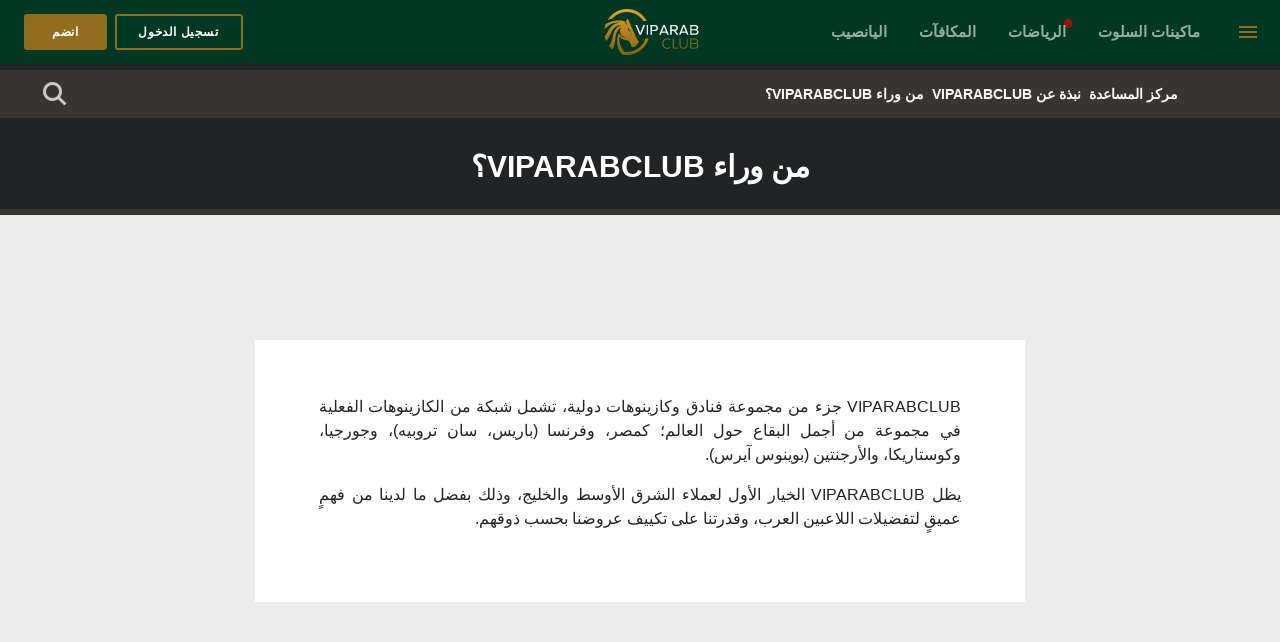

--- FILE ---
content_type: text/html; charset=utf-8
request_url: https://www.viparabclub8.com/help/answer/who-is-behind-viparabclub
body_size: 81655
content:
<!DOCTYPE html>
<html data-vue-meta-server-rendered lang="ar" data-vue-meta="%7B%22lang%22:%7B%221%22:%22ar%22%7D%7D">
<head>
    <meta charset="utf-8">
    <title>من وراء VIPARABCLUB؟ | VipArabClub</title>
    <meta data-vue-meta="1" data-vmid="og:type" property="og:type" content="website"><meta data-vue-meta="1" data-vmid="og:image" property="og:image" content="https://www.viparabclub8.com/public/vip_arab_club/logotype/logo-social.png"><meta data-vue-meta="1" data-vmid="twitter:card" property="twitter:card" content="summary_large_image"><meta data-vue-meta="1" data-vmid="twitter:image" property="twitter:image" content="https://www.viparabclub8.com/public/vip_arab_club/logotype/logo-social.png"><meta data-vue-meta="1" data-vmid="title" name="title" content="من وراء VIPARABCLUB؟ | VipArabClub"><meta data-vue-meta="1" data-vmid="og:title" property="og:title" content="من وراء VIPARABCLUB؟ | VipArabClub"><meta data-vue-meta="1" data-vmid="twitter:title" property="twitter:title" content="من وراء VIPARABCLUB؟ | VipArabClub"><meta data-vue-meta="1" data-vmid="description" name="description" content="من وراء VIPARABCLUB؟"><meta data-vue-meta="1" data-vmid="og:description" property="og:description" content="من وراء VIPARABCLUB؟"><meta data-vue-meta="1" data-vmid="twitter:description" property="twitter:description" content="من وراء VIPARABCLUB؟"><meta data-vue-meta="1" data-vmid="og:url" property="og:url" content="https://www.viparabclub8.com/help/answer/who-is-behind-viparabclub"><meta data-vue-meta="1" data-vmid="twitter:url" property="twitter:url" content="https://www.viparabclub8.com/help/answer/who-is-behind-viparabclub">
    <link data-vue-meta="1" rel="shortcut icon" href="https://www.viparabclub8.com/public/vip_arab_club/logotype/shortcut-icon.png"><link data-vue-meta="1" rel="apple-touch-icon" href="https://www.viparabclub8.com/public/vip_arab_club/logotype/apple-touch-icon.png"><link data-vue-meta="1" data-vmid="canonical" rel="canonical" href="https://www.viparabclub8.com/help/answer/who-is-behind-viparabclub"><link data-vue-meta="1" hreflang="x-default" rel="alternate" href="https://www.viparabclub8.com/help/answer/who-is-behind-viparabclub"><link data-vue-meta="1" hreflang="en" rel="alternate" href="https://www.viparabclub8.com/en/help/answer/who-is-behind-viparabclub"><link data-vue-meta="1" hreflang="ar" rel="alternate" href="https://www.viparabclub8.com/help/answer/who-is-behind-viparabclub">
    <meta name="mobile-web-app-capable" content="yes">
    <meta name="apple-mobile-web-app-capable" content="yes">
    <meta name="apple-mobile-web-app-status-bar-style" content="default">
    <meta name="viewport" content="width=device-width, initial-scale=1.0, user-scalable=no, minimum-scale=1.0, maximum-scale=1.0,  minimal-ui">
    <meta name="theme-color" content="#ffffff">
    <link rel="manifest" href="/manifest.json">
<link rel="preload" href="/dist/npm.vuetify.43f4f900535d4280c2ba.css" as="style"><link rel="preload" href="/dist/npm.vuetify.4d29059cf0ff448b2ad6.js" as="script"><link rel="preload" href="/dist/npm.vue-custom-scrollbar.84aaaf3a9519e9069f21.css" as="style"><link rel="preload" href="/dist/npm.vue-custom-scrollbar.f86d40f0653d73f8accf.js" as="script"><link rel="preload" href="/dist/npm.swiper.2babce080746687f19b1.css" as="style"><link rel="preload" href="/dist/npm.swiper.4545efcecf0ef30305fb.js" as="script"><link rel="preload" href="/dist/npm.axios.7a6375fc308ad98f85c3.js" as="script"><link rel="preload" href="/dist/npm.vue-toast-notification.142f1c6fc828ac8fae9c.css" as="style"><link rel="preload" href="/dist/npm.vue-toast-notification.9e9fee76c631ae28fa12.js" as="script"><link rel="preload" href="/dist/npm.es6-promise.5816f085b301800dd584.js" as="script"><link rel="preload" href="/dist/npm.express-useragent.857a8c655e1e1b6c0f73.js" as="script"><link rel="preload" href="/dist/npm.mdi.d7339bd01ac559c5c20b.js" as="script"><link rel="preload" href="/dist/npm.deepmerge.cab676003124936df17d.js" as="script"><link rel="preload" href="/dist/npm.dom7.8e16a1f74c1a83d42817.js" as="script"><link rel="preload" href="/dist/npm.process.eb80ca2fee66def16fd7.js" as="script"><link rel="preload" href="/dist/npm.ssr-window.432ccf07487fcdec7cbe.js" as="script"><link rel="preload" href="/dist/npm.vue-awesome-swiper.8068afdcb76444585b6e.js" as="script"><link rel="preload" href="/dist/npm.vue-cookies.5c65b07aabe2f97c2318.js" as="script"><link rel="preload" href="/dist/npm.vue-i18n.7593d1929edaf064bd6c.js" as="script"><link rel="preload" href="/dist/npm.vue-lazy-hydration.72e9a70af70a0ea5c48a.js" as="script"><link rel="preload" href="/dist/npm.vue-lazyload.af2be13d133048fe9efb.js" as="script"><link rel="preload" href="/dist/npm.vue-meta.08bf825ae9b181795849.js" as="script"><link rel="preload" href="/dist/npm.vue-router.db931c67346e968f9a7a.js" as="script"><link rel="preload" href="/dist/npm.vue-slide-toggle.b5b3b066eb84d6d8dc65.js" as="script"><link rel="preload" href="/dist/npm.vue.ceba2e69aa2f7eb1a4ad.js" as="script"><link rel="preload" href="/dist/npm.vuex-router-sync.5a70794e0b58bc1f2d80.js" as="script"><link rel="preload" href="/dist/npm.vuex.d5f76e192105bf59fa02.js" as="script"><link rel="preload" href="/dist/npm.vue-loader.bff73d5c5b33c0353aae.js" as="script"><link rel="preload" href="/dist/app.6e276c981b52d3c00f8a.css" as="style"><link rel="preload" href="/dist/app.c33506dd87ac3de56a90.js" as="script"><link rel="preload" href="/dist/icomoon.10d1627.ttf" as="font" type="font/ttf" crossorigin><link rel="preload" href="/dist/icomoon.2c4d61b.eot" as="font" type="font/eot" crossorigin><link rel="preload" href="/dist/icomoon.b3cb5eb.woff" as="font" type="font/woff" crossorigin><link rel="preload" href="/dist/icomoon.svg?522f444447baf956e6158e0d4a2fc31d" as="image"><link rel="preload" href="/dist/ProximaNova-Semibold.df8c626.ttf" as="font" type="font/ttf" crossorigin><link rel="preload" href="/dist/ProximaNova-Regular.7ce6760.ttf" as="font" type="font/ttf" crossorigin><link rel="preload" href="/dist/ProximaNova-Bold.926a08f.ttf" as="font" type="font/ttf" crossorigin><link rel="preload" href="/dist/187.def593f2779ddb7e3da2.css" as="style"><link rel="preload" href="/dist/187.5c88a65acaa750205ef3.js" as="script"><link rel="preload" href="/dist/72.a1b01f9c9f84148790c5.css" as="style"><link rel="preload" href="/dist/72.ff012a16ca24680c03b8.js" as="script"><link rel="stylesheet" href="/dist/npm.vuetify.43f4f900535d4280c2ba.css"><link rel="stylesheet" href="/dist/npm.vue-custom-scrollbar.84aaaf3a9519e9069f21.css"><link rel="stylesheet" href="/dist/npm.swiper.2babce080746687f19b1.css"><link rel="stylesheet" href="/dist/npm.vue-toast-notification.142f1c6fc828ac8fae9c.css"><link rel="stylesheet" href="/dist/app.6e276c981b52d3c00f8a.css"><link rel="stylesheet" href="/dist/187.def593f2779ddb7e3da2.css"><link rel="stylesheet" href="/dist/72.a1b01f9c9f84148790c5.css"></head>
<body>
<div id="app" data-server-rendered="true" class="who-is-behind-viparabclub activeRtl help_item"><!----><div><div data-app="true" id="inspire" class="v-application v-application--is-rtl theme--dark activeRtl"><div class="v-application--wrap"><div><!----><aside class="navigation-menu v-navigation-drawer v-navigation-drawer--close v-navigation-drawer--fixed v-navigation-drawer--is-mobile v-navigation-drawer--right v-navigation-drawer--temporary theme--dark" style="height:100%;top:0px;transform:translateX(100%);width:256px;"><div class="v-navigation-drawer__content"></div><div class="v-navigation-drawer__border"></div></aside><header class="v-sheet theme--dark v-toolbar v-app-bar v-app-bar--fixed" style="height:56px;margin-top:0px;transform:translateY(0px);left:0px;right:0px;"><div class="v-toolbar__content" style="height:56px;"><button type="button" class="v-app-bar__nav-icon btn-menu v-btn v-btn--icon v-btn--round theme--dark v-size--default"><span class="v-btn__content"><span aria-hidden="true" class="v-icon notranslate theme--dark"><svg xmlns="http://www.w3.org/2000/svg" viewBox="0 0 24 24" role="img" aria-hidden="true" class="v-icon__svg"><path d="M3,6H21V8H3V6M3,11H21V13H3V11M3,16H21V18H3V16Z"></path></svg></span></span></button><div class="header d-flex flex-grow-1 justify-space-between align-center"><div class="menu"><ul data-v-0a48dd15><li data-v-0a48dd15><a href="/slots" target="_top" data-v-0a48dd15><span data-v-0a48dd15>ماكينات السلوت</span></a></li><li class="sportbook-link" data-v-0a48dd15><a href="/online-sports-betting" target="_top" data-v-0a48dd15><span data-v-0a48dd15>الرياضات</span></a></li><li id="promo-h-1" class="promo-h-class" data-v-0a48dd15><a href="/promotions" target="_self" data-v-0a48dd15><span data-v-0a48dd15>المكافآت</span></a></li><li data-v-0a48dd15><a href="/lottery" target="_top" data-v-0a48dd15><span data-v-0a48dd15>اليانصيب</span></a></li></ul></div><div class="logo"><a href="/" class="router-link-active"><img src="/public/vip_arab_club/logotype/logo-header.svg" alt="Vip arab club" class="desc"><img src="/public/vip_arab_club/logotype/logo-header-mob.svg" alt="Vip arab club" class="mob"></a></div><div class="header__nav"><div class="header__nav-login"><div class="header__nav-loginBox"><button type="button" class="btn-login v-btn v-btn--is-elevated v-btn--has-bg theme--dark v-size--default"><span class="v-btn__content">تسجيل الدخول</span></button><button type="button" class="btn-register v-btn v-btn--is-elevated v-btn--has-bg theme--dark v-size--default"><span class="v-btn__content">انضم</span></button><!----><!----><!----></div></div></div><!----><!----><!----></div></div></header><main class="v-main" style="padding-top:56px;padding-right:0px;padding-bottom:0px;padding-left:0px;"><div class="v-main__wrap"><div id="cont" class="container container--fluid who-is-behind-viparabclub"><div class="view"><div><div pagePartId="696" classNames=""><div class="section-categoryBarBox bread"><div class="section-categoryBarCont"><div class="section-categoryBarBgg"><div class="section-categoryBar"><div class="section-categoryBar__menu"><ul class="v-breadcrumbs theme--dark"><li><a href="/help" class="v-breadcrumbs__item">مركز المساعدة</a></li><li class="v-breadcrumbs__divider"><i aria-hidden="true" class="v-icon notranslate mdi mdi-chevron-right theme--dark"></i></li><li><a href="/help/about-viparabclub" class="v-breadcrumbs__item">نبذة عن VIPARABCLUB</a></li><li class="v-breadcrumbs__divider"><i aria-hidden="true" class="v-icon notranslate mdi mdi-chevron-right theme--dark"></i></li><li><a href="/help/answer/who-is-behind-viparabclub" class="v-breadcrumbs__item">من وراء VIPARABCLUB؟</a></li></ul></div><div class="search-widgetCategoryBar"><div class="search-widgetCategoryBar__searchBtn"><i class="icon-search"></i></div><!----></div></div></div></div></div><div class="page-help"><div class="page-help__title"><h1>من وراء VIPARABCLUB؟</h1></div><div class="page-help__body"><div class="page-help__desc"><div class="box-desc"><p style="text-align: justify;">VIPARABCLUB جزء من مجموعة فنادق وكازينوهات دولية، تشمل شبكة من الكازينوهات الفعلية في مجموعة من أجمل البقاع حول العالم؛ كمصر، وفرنسا (باريس، سان تروبيه)، وجورجيا، وكوستاريكا، والأرجنتين (بوينوس آيرس).</p>

<p style="text-align: justify;">يظل&nbsp;VIPARABCLUB الخيار الأول لعملاء الشرق الأوسط والخليج، وذلك بفضل ما لدينا من فهمٍ عميقٍ لتفضيلات اللاعبين العرب، وقدرتنا على تكييف عروضنا بحسب ذوقهم.</p></div></div></div><div class="page-help__bottom"><div class="container"><h2>هل تحتاج إلى المزيد من المساعدة؟</h2><button type="button" class="v-btn v-btn--is-elevated v-btn--has-bg theme--dark v-size--default"><span class="v-btn__content">اتصل بنا</span></button></div></div></div><div class="v-dialog__container"><!----></div></div></div></div></div></div></main><!----><div><!----><!----><footer class="v-footer v-sheet theme--dark"><div class="container"><div class="footer"><div class="language-switcher"><div class="v-input custom v-input--is-label-active v-input--is-dirty theme--dark v-text-field v-select"><div class="v-input__control"><div role="button" aria-haspopup="listbox" aria-expanded="false" aria-owns="list-21171288" class="v-input__slot"><div class="v-select__slot"><div class="v-select__selections"><div class="d-flex justify-space-between align-center" style="width:100%;"><div class="d-flex align-center"><img src="/public/vip_arab_club/locale/ar.png" alt="اللغة العربية"><span>اللغة العربية</span></div><div><span aria-hidden="true" class="v-icon notranslate theme--dark"><svg xmlns="http://www.w3.org/2000/svg" viewBox="0 0 24 24" role="img" aria-hidden="true" class="v-icon__svg"><path d="M7,10L12,15L17,10H7Z"></path></svg></span></div></div><input id="input-21171288" readonly="readonly" type="text" aria-readonly="false" autocomplete="off"></div><div class="v-input__append-inner"><div class="v-input__icon v-input__icon--append"><span aria-hidden="true" class="v-icon notranslate theme--dark"><svg xmlns="http://www.w3.org/2000/svg" viewBox="0 0 24 24" role="img" aria-hidden="true" class="v-icon__svg"><path d="M7,10L12,15L17,10H7Z"></path></svg></span></div></div><input type="hidden" value="ar"></div><div class="v-menu"><!----></div></div><div class="v-text-field__details"><div class="v-messages theme--dark"><div class="v-messages__wrapper"></div></div></div></div></div><div class="language_switcher"><!----></div><div class="language_switcher"><a href="/en/help/answer/who-is-behind-viparabclub">English</a></div></div><div class="footer__bigMenu"><ul data-v-0a48dd15><li data-v-0a48dd15><a href="/about" target="_top" data-v-0a48dd15><span data-v-0a48dd15>نبذة عنا</span></a></li><li data-v-0a48dd15><a href="/help" target="_top" class="router-link-active" data-v-0a48dd15><span data-v-0a48dd15>مركز المساعدة</span></a></li><li data-v-0a48dd15><a href="/promotions" target="_top" data-v-0a48dd15><span data-v-0a48dd15>المكافآت</span></a></li><li data-v-0a48dd15><a href="https://groupartners.com" target="_blank" data-v-0a48dd15><span data-v-0a48dd15>Affiliates</span></a></li></ul></div><div class="footer__smallMenu"><ul data-v-0a48dd15><li data-v-0a48dd15><a href="/arabic-support-services" target="_blank" data-v-0a48dd15><span data-v-0a48dd15>خدمة إرشاد اللاعبين في عرب كلوب</span></a></li><li data-v-0a48dd15><a href="/terms-and-conditions" target="_top" data-v-0a48dd15><span data-v-0a48dd15>الشروط والأحكام</span></a></li><li data-v-0a48dd15><a href="/privacy-and-cookie-policy" target="_top" data-v-0a48dd15><span data-v-0a48dd15>سياسة الخصوصيه</span></a></li><li data-v-0a48dd15><a href="/responsible-gaming" target="_top" data-v-0a48dd15><span data-v-0a48dd15>مسؤلة الالعاب</span></a></li><li data-v-0a48dd15><a href="/self-exclusion" target="_top" data-v-0a48dd15><span data-v-0a48dd15>الإقصاء الذاتي</span></a></li><li data-v-0a48dd15><a href="/dispute-resolution" target="_top" data-v-0a48dd15><span data-v-0a48dd15>حل النزاعات</span></a></li><li data-v-0a48dd15><a href="/aml" target="_top" data-v-0a48dd15><span data-v-0a48dd15>AML</span></a></li><li data-v-0a48dd15><a href="/fairness-and-rng-testing-methods" target="_top" data-v-0a48dd15><span data-v-0a48dd15>طرق اختبار الإنصاف و RNG</span></a></li><li data-v-0a48dd15><a href="/kyc-policies-and-privacy-and-management-of-personal-data" target="_top" data-v-0a48dd15><span data-v-0a48dd15>سياسات اعرف عميلك والخصوصية وإدارة البيانات الشخصية</span></a></li><li data-v-0a48dd15><a href="/account-and-pay-outs-and-bonuses" target="_top" data-v-0a48dd15><span data-v-0a48dd15>الحساب والمدفوعات والمكافآت</span></a></li></ul></div><div class="footer__help"><div><!----><div class="content-only-block"><h2 class="page_title">هل تحتاج للمساعدة؟</h2>

<p>نحن نلتزم فى VIPARABCLUB بأن نقدم لك خدمة دعم عملاء سريعة وتتسم بالكفاءة. إن كان لديك أي&nbsp;سؤال، فلا تتردد في مراسلتنا إلكترونيًا، وسيقوم فريق الدعم التقني بالرد عليك خلال 24 ساعة أو أقل.</p>

<p><br />
مكنك استخدام زر المحادثة في أسفل الصفحة للتواصل مع خدمة العملاء لدينا في أي وقت. خدمة العملاء لدينا متاحة لك من الساعة 12 ضهرا حتى الساعة 12 من منتصف الليل. خارج هذا الجدول، اترك رسالة على نموذج المحادثة وسوف يرد عليك وكلاء خدمة العملاء في الساعات المفتوحة القادمة.</p></div></div></div><div class="footer__listPartners"><div><!----><div class="content-only-block"><div class="footer__listPartners-container"><img alt="visa" data-src="/storage/vac/static/partners/visa.png" /> <img alt="neteller" data-src="/storage/vac/static/partners/neteller.png" /> <img alt="mastercard" data-src="/storage/vac/static/partners/mastercard.png" /> <img alt="skrill" data-src="/storage/vac/static/partners/skrill.png" /> <img alt="astropaycard" data-src="/storage/vac/static/partners/astropaycard.png" /> <img alt="cryptocurrency" data-src="/storage/vac/static/partners/cryptocurrency.png" /> <img alt="muchbetter" data-src="/storage/vac/static/partners/muchbetter.png" />&nbsp;<img alt="bank-transfer" data-src="/storage/vac/static/partners/bank-transfer.png" /> <img alt="separator" data-src="/storage/vac/static/partners/separator.jpg" /> <img alt="gt" data-src="/storage/vac/static/partners/gt.png" /> <img alt="gc" data-src="/storage/vac/static/partners/gc.png" /> <img alt="ga" data-src="/storage/vac/static/partners/ga.png" /> <img alt="18+" data-src="/storage/vac/static/partners/18.png" /> <a href="https://cert.gcb.cw/certificate?id=[base64]" style="line-height:0;" target="_blank"><img alt="" src="https://seal.cgcb.info/1c0246df-1aa7-485a-a24c-21ae5e730000" width="35" /></a></div></div></div></div><div class="footer__listProvider"><div><!----><div class="content-only-block"><div class="footer__listProvider-container"><img alt="netent" data-src="/storage/vac/static/providers/netent.png" /> <img alt="spigo" data-src="/storage/vac/static/providers/spigo.png" /> <img alt="booongo" data-src="/storage/vac/static/providers/booongo.png" /> <img alt="microgaming" data-src="/storage/vac/static/providers/microgaming.png" /> <img alt="asia-gaming" data-src="/storage/vac/static/providers/asia-gaming.png" /> <img alt="pragmatic-play" data-src="/storage/vac/static/providers/pragmatic-play.png" /> <img alt="world-match" data-src="/storage/vac/static/providers/world-match.png" /> <img alt="lucky-streak" data-src="/storage/vac/static/providers/lucky-streak.png" /> <img alt="vivogaming" data-src="/storage/vac/static/providers/vivogaming.png" /> <img alt="felix-gaming" data-src="/storage/vac/static/providers/felix-gaming.png" /> <img alt="fugaso" data-src="/storage/vac/static/providers/fugaso.png" /> <img alt="btg" data-src="/storage/vac/static/providers/btg.png" /> <img alt="evolution" data-src="/storage/vac/static/providers/evolution.png" /> <img alt="xpg" data-src="/storage/vac/static/providers/xpg.png" /> <img alt="mr-slotty" data-src="/storage/vac/static/providers/mr-slotty.png" /> <img alt="betsoft" data-src="/storage/vac/static/providers/betsoft.png" /> <img alt="platipus" data-src="/storage/vac/static/providers/platipus.png" /> <img alt="nolimit" data-src="/storage/vac/static/providers/nolimit.png" /> <img alt="authentic-gaming" data-src="/storage/vac/static/providers/authentic-gaming.png" /> <img alt="playngo" data-src="/storage/vac/static/providers/playngo.png" /> <img alt="media-live" data-src="/storage/vac/static/providers/media-live.png" /> <img alt="1x2gaming" data-src="/storage/vac/static/providers/1x2gaming.png" /> <img alt="wac" data-src="/storage/vac/static/providers/wac.png" /> <img alt="edict" data-src="/storage/vac/static/providers/edict.png" /> <img alt="quickfire" data-src="/storage/vac/static/providers/quickfire.png" /> <img alt="isoftbet" data-src="/storage/vac/static/providers/isoftbet.png" /> <img alt="leap" data-src="/storage/vac/static/providers/leap.png" /> <img alt="sa-gaming" data-src="/storage/vac/static/providers/sa-gaming.png" /> <img alt="evoplay" data-src="/storage/vac/static/providers/evoplay.png" /> <img alt="igrosoft" data-src="/storage/vac/static/providers/igrosoft.png" /> <img alt="elk" data-src="/storage/vac/static/providers/elk.png" /> <img alt="irondog" data-src="/storage/vac/static/providers/irondog.png" /> <img alt="tom-horn" data-src="/storage/vac/static/providers/tom-horn.png" /> <img alt="amatic" data-src="/storage/vac/static/providers/amatic.png" /> <img alt="betgamestv" data-src="/storage/vac/static/providers/betgamestv.png" /> <img alt="ganapati" data-src="/storage/vac/static/providers/ganapati.png" /> <img alt="wazdan" data-src="/storage/vac/static/providers/wazdan.png" /> <img alt="habanero" data-src="/storage/vac/static/providers/habanero.png" /> <img alt="patagonia" data-src="/storage/vac/static/providers/patagonia.png" /> <img alt="apollo" data-src="/storage/vac/static/providers/apollo.png" /> <img alt="vig" data-src="/storage/vac/static/providers/vig.png" /> <img alt="booming-games" data-src="/storage/vac/static/providers/booming-games.png" /> <img alt="spinomenal" data-src="/storage/vac/static/providers/spinomenal.png" /> <img alt="ainsworth" data-src="/storage/vac/static/providers/ainsworth.png" /> <img alt="yggdrasil" data-src="/storage/vac/static/providers/yggdrasil.png" /> <img alt="relax-gaming" data-src="/storage/vac/static/providers/relax-gaming.png" /> <img alt="noble" data-src="/storage/vac/static/providers/noble.png" /> <img alt="quickspin" data-src="/storage/vac/static/providers/quickspin.png" /> <img alt="ezugi" data-src="/storage/vac/static/providers/ezugi.png" /> <img alt="playson" data-src="/storage/vac/static/providers/playson.png" /> <img alt="pariplay" data-src="/storage/vac/static/providers/pariplay.png" /> <img alt="spadegaming" data-src="/storage/vac/static/providers/spadegaming.png" /> <img alt="thunderkick" data-src="/storage/vac/static/providers/thunderkick.png" /> <img alt="gameart" data-src="/storage/vac/static/providers/gameart.png" /> <img alt="egt" data-src="/storage/vac/static/providers/egt.png" /> <img alt="red-tiger" data-src="/storage/vac/static/providers/red-tiger.png" /></div></div></div></div><div class="footer__copyright"><div><!----><div class="content-only-block"><p bis_size="{&quot;x&quot;:0,&quot;y&quot;:0,&quot;w&quot;:0,&quot;h&quot;:0,&quot;abs_x&quot;:0,&quot;abs_y&quot;:1555}">حقوق الطبع والنشر &copy; Alt.bet Exchange B.V. - امقامر بمسؤولية واعتدال. لا تعتبر المقامرة كوسيلة لكسب المال، والعب فقط بالمال الذي تستطيع تحمل خسارته. إذا كنت قلقًا بشأن عاداتك في المقامرة أو تأثرت بمقامرة شخص آخر، يرجى الاتصال بـ GamCare أو GamblersAnonymous للحصول على المساعدة.</p>

<p bis_size="{&quot;x&quot;:0,&quot;y&quot;:0,&quot;w&quot;:0,&quot;h&quot;:0,&quot;abs_x&quot;:0,&quot;abs_y&quot;:1555}">viparabclub.com (واسمه البديل viparabclub8.com) يُدار بواسطة Alt Bet Exchange B.V. المسجلة تحت الرقم 140039 في، يوهان فان والبيكبلين 24، كوراساو. هذا الموقع مرخص ومنظم من قبل Cura&ccedil;ao eGaming، برقم الترخيص OGL/2024/785/0229.<br bis_size="{&quot;x&quot;:0,&quot;y&quot;:0,&quot;w&quot;:0,&quot;h&quot;:0,&quot;abs_x&quot;:0,&quot;abs_y&quot;:1555}" />
<br bis_size="{&quot;x&quot;:0,&quot;y&quot;:0,&quot;w&quot;:0,&quot;h&quot;:0,&quot;abs_x&quot;:0,&quot;abs_y&quot;:1555}" />
<a bis_size="{&quot;x&quot;:0,&quot;y&quot;:0,&quot;w&quot;:0,&quot;h&quot;:0,&quot;abs_x&quot;:0,&quot;abs_y&quot;:1555}" href="https://www.viparabclub8.com/terms-and-conditions">الشروط والأحكام</a>. في حالة تحديث الشروط والأحكام العامة، يجوز للمستخدمين الحاليين اختيار التوقف عن استخدام المنتجات والخدمات قبل أن يصبح التحديث المذكور ساري المفعول، أي بعد أسبوعين على الأقل من الإعلان عنه.</p>

<p>تشهد هذه الوثيقة بأن الموقع الإلكتروني viparabclub.com (والنطاق البديل له viparabclub8.com) يُدار من قبل شركة Alt.Bet Exchange B.V.، والتي يقع عنوانها المسجل في Schottegatweg Oost 10، مركز Bon Bini للأعمال، الوحدة 1-9، ويليمستاد، وهي شركة مسجلة وفقًا لقوانين Cura&ccedil;ao تحت رقم التسجيل 140039، وتحمل شهادة تشغيل سارية صادرة عن هيئة تنظيم الألعاب في Cura&ccedil;ao. وحتى يتم الانتهاء من العملية التنظيمية، وبناءً على الترتيبات الانتقالية المنصوص عليها في المرسوم الوطني بشأن ألعاب الحظ (Landsverordening op de kansspelen، الجريدة الرسمية 2024، رقم 157)، يُسمح للشركة بمواصلة عملياتها بموجب هذه الشهادة وفقًا لأحكام المرسوم الوطني بشأن ألعاب الحظ.</p>

<p bis_size="{&quot;x&quot;:0,&quot;y&quot;:0,&quot;w&quot;:0,&quot;h&quot;:0,&quot;abs_x&quot;:0,&quot;abs_y&quot;:1555}">التعود على المقامرة قد يؤدي إلى إدمانها. راعِ الاعتدال عند العب.</p></div></div></div></div></div></footer></div><div class="ios-prompt"><img src="/public/vip_arab_club/mobile-icons/48x48.png" width="35" height="35"><p>يُرجى فتح الموقع الإلكتروني في متصفح <strong>Safari</strong> لتثبيت التطبيق.</p><span>×</span></div></div></div></div></div><!----><!----><!----></div><script>window.__INITIAL_STATE__={"isWebpSupported":true,"openedGameWindows":[],"itemTranslationLanguages":[],"isDeviceMobile":false,"lobbyMenuPosition":{},"routes":[{"path":"\u002Fgame\u002Fplay\u002F:alias(.+)\u002F:mode(fun|real)","component":"SimpleFullWidthContentWrapper","backUrlTemplate":"page\u002Fgame\u002Flobby","pageTypeInterfaceId":null,"frontName":"lobby"},{"path":"\u002Fgame\u002Fplay\u002F:alias(.*)?","component":"SimpleFullWidthContentWrapper","backUrlTemplate":"page\u002Fgame\u002Flobby","pageTypeInterfaceId":null,"frontName":"lobby_short"},{"path":"\u002Fsportsbetting","component":"SimpleFullWidthContentWrapper","backUrlTemplate":"sportsbetting","pageTypeInterfaceId":null,"frontName":"sportsbetting"},{"path":"\u002Fgame\u002F:alias(.*)","component":"SimpleFullWidthContentWrapper","backUrlTemplate":"page\u002Fgame\u002Finfo","pageTypeInterfaceId":null,"frontName":"game_info"},{"path":"\u002Fprovider\u002F:slug","component":"SimpleFullWidthContentWrapper","backUrlTemplate":"item\u002Fplatform","pageTypeInterfaceId":null,"frontName":"platform_item"},{"path":"\u002Fhelp\u002F:slug","component":"SimpleFullWidthContentWrapper","backUrlTemplate":"item\u002Fhelp\u002Fcategory","pageTypeInterfaceId":null,"frontName":"help_category"},{"path":"\u002Fhelp\u002Fanswer\u002F:slug","component":"SimpleFullWidthContentWrapper","backUrlTemplate":"item\u002Fhelp\u002Fitem","pageTypeInterfaceId":null,"frontName":"help_item"},{"path":"\u002Fblog\u002F:slug","component":"SimpleFullWidthContentWrapper","backUrlTemplate":"item\u002Fnews","pageTypeInterfaceId":null,"frontName":"blog_item"},{"path":"\u002Ftournament\u002F:slug","component":"SimpleFullWidthContentWrapper","backUrlTemplate":"item\u002Ftournament","pageTypeInterfaceId":null,"frontName":"tournament_item"},{"path":"\u002F:slug\u002Fcategory\u002F:category","component":"SimpleFullWidthContentWrapper","backUrlTemplate":"content\u002Ffiltered","pageTypeInterfaceId":null,"frontName":"category_filtered_content"},{"path":"\u002F:slug\u002Ftag\u002F:tag","component":"SimpleFullWidthContentWrapper","backUrlTemplate":"content\u002Ffiltered","pageTypeInterfaceId":null,"frontName":"tag_filtered_content"},{"path":"\u002F:slug(.*)?","component":"SimpleFullWidthContentWrapper","backUrlTemplate":"content\u002Fstatic","pageTypeInterfaceId":null,"frontName":"static_content"},{"path":"\u002Fpromotion\u002F:slug","component":"SimpleFullWidthContentWrapper","backUrlTemplate":"item\u002Fpromotion","pageTypeInterfaceId":null,"frontName":"promotion_item"},{"path":"\u002Fsignup","component":"SimpleFullWidthContentWrapper","backUrlTemplate":"page\u002Fsign-in\u002Fregistration","pageTypeInterfaceId":null,"frontName":"registration_page"},{"path":"\u002Fsign-in","component":"SimpleFullWidthContentWrapper","backUrlTemplate":"page\u002Fsign-in\u002Flogin","pageTypeInterfaceId":null,"frontName":"login_page"}],"referralData":{},"requestIP":"18.191.133.7","requestUserAgent":"Mozilla\u002F5.0 (Macintosh; Intel Mac OS X 10_15_7) AppleWebKit\u002F537.36 (KHTML, like Gecko) Chrome\u002F131.0.0.0 Safari\u002F537.36; ClaudeBot\u002F1.0; +claudebot@anthropic.com)","isUserLoggingOut":false,"guestToken":null,"guestCurrency":"USD","guestCountry":"US","userBalance":null,"userBalanceInterval":null,"appLocale":{"name":"ar","title":"اللغة العربية","language":"ar","isRtl":true,"icon":"ar.png","dateFormat":"DD\u002FMM\u002FYYYY","dateTimeFormat":"DD\u002FMM\u002FYYYY HH:mm","timeFormat":"HH:mm","phpDateFormat":"d\u002Fm\u002FY","phpDateTimeFormat":"d\u002Fm\u002FY H:i","phpTimeFormat":"H:i","fallbackLocales":["en"],"loadFallbackLocales":false,"hreflang":"ar","languageCode":"ar","languageCountryCode":"ar-AR"},"locale":"ar","fallbackLocales":["en"],"rtl":true,"appClass":"","translationMessages":{"ar":{"front":{"agent":{"messages":{"wrong_referral_link_code":"كود الإحالة الذي أدخلته خاطئ أو منتهى الصلاحية. يُرجى الاتصال بدعم العملاء."}},"api":{"service_unavailable":"الخدمة غير متاحة مؤقتًا!"},"countdown_timer":{"days":"يوم","hours":"ساعة","minutes":"دقيقة","seconds":"ثانية"},"faq_schema":{"title":"FAQ"},"fortune_wheel":{"make_spin":"قم بتدوير العجلة"},"game":{"badge":{"new":"جديد"},"button":{"add_to_favorite":"أضِف إلى المفضلات","fun_mode":"وضع اللعب للتسلية","load_more":"تحميل المزيد","play_free":"إلعب مجانا","play_real":"لعب","real_mode":"وضع المال الحقيقي","see_all":"إظهار الكل"},"info":{"created":"تم انشاؤه:","jackpot":"الجائزة الكبرى للعبة:","jackpot_status":{"no":"لا","yes":"نعم"},"lobby_games_count_exceeded":"أغلق أي لعبة تم إطلاقها قبل طرح هذه اللعبة","no_one_game_found":"لم يتم العثور على أي لعبة","review":"تقييم بواسطة","updated":"تم التحديث:","winners":{"on_game":"على","won":"ربح"}},"json_ld":{"review_body":"{gameTitle} is a very enjoyable game by {gamePlatform}"},"messages":{"added_to_favorite":"تمت إضافة اللعبة إلى المفضلات","game_in_maintenance":"This game or game provider under maintenance, please try later","must_login_to_play_in_real_mode":"يجب عليك تسجيل الدخول للعب هذه اللعبة في الوضع الحقيقي","not_added_to_favorite":"لم تتم إضافة اللعبة إلى المفضلات","not_removed_from_favorite":"لم يتم حذف اللعبة من المفضلات","removed_from_favorite":"تم حذف اللعبة من المفضلات"},"sort":{"button":{"sort_by":"تصنيف حسب"},"options":{"a_to_z":"من الألف إلى الياء","latest":"الأحدث","providers":"المقدمون"},"titles":{"sort_by":"تصنيف حسب:"}},"titles":{"game_info":"معلومات اللعبة","leaderboard":"لوحه الصدراه","player_stand":"ما هو موقفك؟","providers":"مقدموا الألعاب","recent_winners":"أحدث الفائزين","related_games":"الألعاب ذات الصلة","suggested_games":"الألعاب المقترحة"}},"header":{"button":{"login":"تسجيل الدخول","register":"انضم"},"notifications":{"no_one_notification":"ليس لديك إشعارات"}},"help":{"button":{"contact_us":"اتصل بنا"},"messages":{"no_one_item_found":"لم يتم العثور على نتائج"},"titles":{"help_center":"مركز المساعدة","need_more_help":"هل تحتاج إلى المزيد من المساعدة؟","popular_topics":"موضوعات شائعة"}},"item_translation_languages":{"available_translations":"يُرجى اختيار الترجمة المتاحة أو الانتقال إلى الصفحة الرئيسية","header":"ترجمة  هذه اللغة غير موجودة","modal_title":"الترجمة غير موجودة","to_main_page":"إلى الصفحة الرئيسية"},"lottery":{"awards":{"description":"-","not_available":"لا توجد جوائز متاحه","read_more":"اقرأ أكثر","title":"الجوائز"},"current":{"description":"-","no_event":"لا يوجد يانصيب","title":"اليانصيب الحالي"},"history":{"description":"-","end_at":"تاريخ الانتهاء","not_available":"لا يوجد تاريخ","tickets_released":"صدور تذاكر اليانصيب","title":"تاريخ","winner_list":"قائمة الفائزين في اليانصيب","winners":"الفائزون"},"message":{"no_upcoming_events":"لا توجد أحداث قادمة"},"start_at":{"days":"أيام","hours":"ساعات","minutes":"الدقائق","seconds":"ثواني"},"upcoming":{"description":"-","not_available":"لا توجد أحداث قادمة","title":"الأحداث القادمة"}},"maintenance":{"error_mode":{"description":"الموقع تحت الصيانة. سنرجع قريباً. اذا كان لديك استفسار برجاء التواصل مع خدمة العملاء على\nsupport@viparabclub.com","title":"الخدمة غير متاحه حالياً"}},"modal":{"buttons":{"cancel":"إلغاء","close":"إغلاق","confirm":"تأكيد","done":"تم","next":"التالى","ok":"موافق","play_now":"إلعب الان"}},"news":{"button":{"read_more":"قراءة المزيد","see_all":"عرض الكل"},"page":{"description":"أحدث مقالات الكازينو","title":"المدونة"},"slider":{"description":"هل تبحث عن أفضل نصائح الكازينو على الانترنت؟ هل تريد أن تكون على اطلاع على جميع أخبار الأعمال كازينو؟ ثم قم بزيارة مدونتنا حيث نعد كل المحتوى الذي تحتاجه لكسب المال الحقيقي على VIPArabClub: أفضل كازينو على الإنترنت!","title":"أحدث الأخبار"}},"popups":{"confirm":{"description":"هل تود بالفعل القيام بهذا الإجراء؟","modal_title":"تأكيد"}},"promotion":{"button":{"deposit":"إيداع الآن","read_more":"قراءة المزيد","see_all":"عرض الكل"},"filter":{"all_promotions":"الكل"},"page":{"title":"العروض الترويجية"},"slider":{"description":"تحقق من أفضل العروض الترويجية للكازينو عبر الإنترنت التي أعددناها لك في VIPArabclub. لا تفوت مكافأة الترحيب وأحدث الخصومات حتى تتمكن من الاستمتاع بتجربة الكازينو عبر الإنترنت أكثر من ذلك.","title":"العروض الترويجية"}},"provider":{"button":{"load_more":"تحميل المزيد","read_more":"قراءة المزيد"},"filter":{"button":{"provider":"مقدمو الألعاب","select_all":"اختر الكل"}},"page":{"description":"أفضل مقدمي الألعاب","title":"مقدمو الألعاب"},"titles":{"info":"المعلومات","jackpots":"الجوائز الكبرى (الجاكبوت)","rate":"تقييم"}},"pwa":{"install_message":"لتثبيت هذا التطبيق، ققط اضغط على \u003Ci class=\"share-icon\"\u003E\u003C\u002Fi\u003E، ثم \u003Cstrong\u003Eأضِف إلى الشاشة الرئيسية\u003C\u002Fstrong\u003E.","ios_message":"يُرجى فتح الموقع الإلكتروني في متصفح \u003Cstrong\u003ESafari\u003C\u002Fstrong\u003E لتثبيت التطبيق."},"search":{"button":{"load_more":"تحميل المزيد"},"form":{"input_placeholder":"بحث","popup_title":"Game Search"},"titles":{"results":"نتائج البحث"}},"sign_in":{"confirm":{"failed":{"description":"فشل تفعيل حسابك. يُرجى الاتصال بدعم العملاء.","geo_ip_failed":"Sorry. Activation of your account is not available from you current location. Please contact our customer support if you have any questions.","modal_title":"فشل تفعيل الحساب","title":"فشل تفعيل الحساب"},"successful":{"description":"تم تنشيط حسابك. يمكنك الآن تسجيل الدخول.","modal_title":"تم تفعيل الحساب","title":"تم تفعيل الحساب!"}},"email_sent":{"button":{"back":"عودة","reset_password":"إعادة تعيين كلمة المرور"},"form":{"security_answer":"أجب عن سؤال الحماية أعلاه","security_question":"اختر سؤال الحماية"},"titles":{"follow_email":"اتبع الإرشادات الواردة في الرسالة الإلكترونية لإعادة تعيين كلمة المرور الخاصة بك.","modal_title":"إعادة تعيين بالبريد الإلكتروني","sent":"تم إرسال رسالة إلكترونية إلى عنوان البريد الإلكتروني الاحتياطي الخاص بك.","title":"تم إرسال رسالة إلكترونية لإعادة تعيين كلمة المرور"}},"forgot":{"button":{"back":"عودة","reset_password":"إعادة تعيين كلمة المرور"},"form":{"security_answer":"أجب عن سؤال الحماية أعلاه","security_question":"اختر سؤال الحماية"},"titles":{"description":"أدخل عنوان بريدك الإلكتروني لإعادة تعيين كلمة المرور الخاصة بك.","modal_title":"نسيت كلمة المرور","title":"هل نسيت كلمة المرور؟"}},"login":{"button":{"create":"إنشاء حساب","forgot":"هل نسيت كلمة المرور؟","login":"تسجيل الدخول"},"form":{"can_resend_mfa_code_after":"You can resend code after {minutes}&nbsp;minutes {seconds}&nbsp;seconds","mfa_email_code":"Code from email","mfa_email_code_sent":"Code sent to email","mfa_sms_code":"Code from sms","mfa_sms_code_sent":"Code sent to sms","password":"كلمة المرور","resend_mfa_code":"Resend auth code","username":"اسم المستخدم"},"messages":{"geo_ip_failed":"Sorry. Login is not available from your current location. Please contact our customer support if you have any questions.","service_unavailable":"تسجيل الدخول غير متاح مؤقتًا. يُرجى إعادة المحاولة لاحقًا."},"titles":{"modal_title":"تسجيل الدخول","title":"مرحبا بعودتك"}},"register":{"button":{"confirm":"تأكيد","continue_registration":"متابعة التسجيل","edit_phone":"تحرير الهاتف","login":"تسجيل الدخول","register":"تسجيل","request_code":"طلب كود مصادقة"},"descriptions":{"activate_account":"ستتلقى رسالة إلكترونية بعد قليل تحتوي على إرشادات إضافية حول كيفية تنشيط حسابك.","almost_there":"لقد أوشكت على الانتهاء","already_member":"عضو بالفعل؟","code_sent_to_mobile":"تم إرسال رسالة نصية إلى {phone}. الرجاء إدخال الكود المكون من 4 أرقام الذي استلمته.","create_account":"أنشئ حسابًا مجانية في 3 خطوات سهلة","enter_mobile":"أدخل رقم الجوال لاستلام كود المصادقة","enter_mobile_detailed":"يرجى إدخال رقم جوالك حتى تتمكن من مصادقة حسابك في الخطوة التالية. سيستخدم VIPARABCLUB رقم هاتفك فقط لغرض مصادقة الحساب وفقًا لسياسة خصوصية VIPARABCLUB.","registration_successful":"تم التسجيل بنجاح!","registration_unavailable":"التسجيل غير متاح","registration_unavailable_detailed":".للأسف التسجيل من موقعك الحالي غير متاح\n. الموقع متاح فقط التسجيل عليه من البلاد العربية\n  . اذا كنت من بلد عربي وتستخدم برامج \"ڤ ب ن \" من منطقة مختلفة برجاء اغلاقه \nأو اتصل بدعم العملاء\nsupport@viparabclub.com","successful_signed":"لقد سجلت الدخول بنجاح."},"form":{"birthday":"تاريخ الميلاد","bonus_code":"رمز العميل","city":"المدينة","country":"الدولة","currency":"العملة","email":"البريد الإلكتروني","female":"أنثى","first_name":"الاسم الاول","gender":"الجنس","last_name":"الاسم الأخير","male":"ذكر","password":"كلمة المرور","phone_number":"رقم الهاتف","phone_number_placeholder":"أدخل رقم الهاتف","postal_code":"الرمز البريدي","province":"المحافظة","provinces_not_required":"الإقليم غير مطلوب","security_answer":"أجب عن سؤال الحماية أعلاه","security_question":"اختر سؤال الحماية","subscribe_newsletter":"اشترك في الرسائل الإخبارية","terms_conditions":{"accept":"بتحديد هذه الخانة أوافق على","privacy_policy":"سياسة الخصوصية","terms_and_conditions":"الأحكام والشروط","years_old":"وأؤكد أن عمري يزيد عن 18 عامًا"},"username":"اسم المستخدم"},"messages":{"geo_ip_failed":".للأسف التسجيل من موقعك الحالي غير متاح\n. الموقع متاح فقط التسجيل عليه من البلاد العربية\n  . اذا كنت من بلد عربي وتستخدم برامج \"ڤ ب ن \" من منطقة مختلفة برجاء اغلاقه \nأو اتصل بدعم العملاء\nsupport@viparabclub.com","service_unavailable":"التسجيل غير متاح مؤقتًا. الرجاء إعادة المحاولة لاحقًا.","wrong_verification_code":"كود المصادقة خاطئ"},"titles":{"modal_title":{"step":"الخطوة {step} من {stepsCount}","success":"نجاح"},"steps":{"account":"إعداد الحساب","details":"البيانات الشخصية","verification":"المصادقة"}}},"reset_password":{"button":{"reset":"إعادة تعيين كلمة المرور"},"description":{"in_order_to":"بسبب","password_conditions":"تأكد من أن كلمة مرورك تحتوي على أحرف صغيرة وكبيرة وأرقام وأن تتكون من 8 أحرف على الأقل.","protect_account":"حماية حسابك"},"form":{"security_answer":"أجب عن سؤال الحماية أعلاه","security_question":"اختر سؤال الحماية"},"titles":{"reset":"أعِد تعيين كلمة المرور","success":"نجاح","success_detailed":"لقد أعدت تعيين كلمة مرورك بنجاح."}}},"support":{"button":{"chat":"دردشة","chat_registration":"سجل الآن","send":"إرسال"},"form":{"captcha":"أدخل كود الصورة","email":"البريد الإلكتروني","message":"الرسالة","name":"الاسم","subject":"الموضوع"},"messages":{"not_sent":"فشل إرسال الرسالة","sent":"تم إرسال رسالتك"},"titles":{"chat":"دردشة مباشرة","chat_detailed":"يمكنك استخدام نظام الرسائل الخاص بنا بالنقر على زر \"24 ساعة مساعدة\" أسفل الصفحة؛ من هنا يمكنك مراسلتنا عبر منطقة الرسائل.","detailed":"نحن فى VIPARABCLUB نلتزم بتقديم خدمات دعم عملاء سريعه ومميزه. إن كانت لديك أي أسئلة، يُرجى مراسلتنا، وسيوافيكم فريق دعم العملاء لدينا بالرد خلال 24 ساعه أو أقل.","email_us":"البريد الإلكتروني","modal_title":"اتصل بنا"}},"tournament":{"button":{"back":"الرجوع إلى المسابقات","play_now":"ألعب الأن","view":"تفاصيل"},"count":{"title":{"finished":"مسابقات انتهت","live":"المسابقات النشطة","upcoming":"المسابقات القادمة"}},"empty":{"description":"قريباً","title":{"finished":"لا يوجد","live":"لا يوجد","upcoming":"لا يوجد"}},"page":{"title":"مسابقات"},"ranking":{"title":{"award":"الجائزة","name":"الأسم","points":"النقاط"}},"status":{"active":"نشط","awarded":"أنتهت","pending":"القادمة"},"title":{"award":"مجموع الجوائز","awards":"جوائز","days":"أيام","ends_in":"ينتهى خلال","finished_on":"أنتهت في","games_count":"ألعاب المسابقة","instructions":"التفاصيل","length":"المدة","min_bet":"الحد الأدنى للرهان","paid_places":"المراكز الرابحة","results":"النتيجة","start_in":"تبدأ في:","tournament_games":"ألعاب المسابقة"}},"validation":{"account_number":{"required":"رقم الحساب مطلوب"},"account":{"required":"الرجاء تحديد حسابك"},"address":{"required":"اسم العنوان مطلوب"},"amount":{"max":"سيكون المبلغ أكبر من الحد الأدنى","min":"سيكون المبلغ أقل من الحد الأدنى","required":"المبلغ مطلوب"},"answer":{"required":"الإجابة مطلوبة"},"bank_name":{"required":"اسم البنك مطلوب"},"base":{"max":"يجب ألا تزيد القيمة على {max}","min":"يجب ألا تقل القيمة عن {min}","required":"هذا الحقل إلزامي!"},"beneficiary_name":{"required":"اسم المستفيد مطلوب"},"birthday":{"age_limit":"حد العمر {minUserAge} سنة","required":"تاريخ الميلاد مطلوب"},"bonus_code":{"required":"الكود مطلوب"},"branch_address":{"required":"عنوان الفرع مطلوب"},"captcha":{"compare":"يجب مقارنة الكود بكود الصورة","required":"كود Captcha مطلوب"},"card_holder":{"required":"حامل البطاقة مطلوب"},"card_number":{"required":"رقم البطاقة مطلوب"},"city":{"required":"اسم المدينة مطلوب"},"clearing_number":{"required":"رقم المقاصة مطلوب"},"common":{"min_2_chars":"يجب أن يحتوي الحقل على حرفين على الأقل","only_latin":"يُسمح فقط بالأحرف اللاتينية"},"conditions":{"agree":"يجب أن توافق للمتابعة!"},"crypto_currency":{"required":"عملة الرقمية مطلوبة"},"cvv":{"required":"يجب إدخال قيمة مصادقة بطاقة (CVV) صحيحة"},"email":{"not_valid":"يجب أن يكون البريد الإلكتروني صحيحًا","required":"مطلوب بريد إلكتروني صالح"},"expiry_month":{"required":"مطلوب شهر انتهاء صالح"},"expiry_year":{"required":"مطلوب سنة انتهاء صالحة (4 أرقام)"},"first_name":{"required":"الاسم الأول مطلوب"},"iban":{"required":"الرقم الدولي للحساب البنكي (IBAN) مطلوب"},"last_name":{"required":"الاسم الأخير مطلوب"},"message":{"required":"الرسالة مطلوبة"},"mfa_code":{"required":"Authentication code is required!"},"name":{"required":"الاسم مطلوب"},"password":{"confirmed":"كلمات المرور غير متطابقة","min_6_chars":"يجب أن تحتوي كلمة المرور على 6 أحرف على الأقل","number_or_special_char":"يجب أن تحتوي كلمة المرور على رقم واحد أو حرف خاص على الأقل","required":"كلمة المرور مطلوبة"},"phone_number":{"required":"رقم الهاتف مطلوب","valid":"رقم الهاتف غير صالح."},"postal_code":{"not_only_zero":"Postal code cannot contain only zeros","required":"اسم الرمز البريدي مطلوب"},"security_answer":{"required":"إجابة الحماية مطلوبة!"},"security_question":{"required":"سؤال الحماية مطلوب!"},"subject":{"required":"الموضوع مطلوب"},"swift":{"required":"رقم السويفت \u002F BIC  مطلوب"},"username":{"min_8_chars":"يجب أن يحتوي اسم المستخدم على 8 أحرف على الأقل","required":"اسم المستخدم مطلوب"},"vip_points":{"maximum":"يجب ألا يتجاوز عدد النقاط الرقم الموجود في حسابك","minimum":"الحد الأدنى للنقد هو 100 نقطة ولاء","required":"النقاط مطلوبة","step":"يجب إدخال مضاعفات العدد 100 بالضبط"},"voucher_number":{"required":"Voucher number is required!"},"wallet_address":{"required":"أدخل عنوان العملة الرقمية هنا"}}}}},"layoutParts":{"footerHelp":{"id":57,"componentName":"ContentOnlyBlock","componentItems":null,"componentContent":{"image":null,"backgroundImage":null,"title":"","shortDescription":"","description":"","content":"\u003Ch2 class=\"page_title\"\u003Eهل تحتاج للمساعدة؟\u003C\u002Fh2\u003E\r\n\r\n\u003Cp\u003Eنحن نلتزم فى VIPARABCLUB بأن نقدم لك خدمة دعم عملاء سريعة وتتسم بالكفاءة. إن كان لديك أي&nbsp;سؤال، فلا تتردد في مراسلتنا إلكترونيًا، وسيقوم فريق الدعم التقني بالرد عليك خلال 24 ساعة أو أقل.\u003C\u002Fp\u003E\r\n\r\n\u003Cp\u003E\u003Cbr \u002F\u003E\r\nمكنك استخدام زر المحادثة في أسفل الصفحة للتواصل مع خدمة العملاء لدينا في أي وقت. خدمة العملاء لدينا متاحة لك من الساعة 12 ضهرا حتى الساعة 12 من منتصف الليل. خارج هذا الجدول، اترك رسالة على نموذج المحادثة وسوف يرد عليك وكلاء خدمة العملاء في الساعات المفتوحة القادمة.\u003C\u002Fp\u003E","seoText":"","buttonText":"","buttonLink":""},"contentTypeInterfaceId":4,"isOnlyForUser":false,"isOnlyForGuest":false,"classNames":"","showPrintContentButton":false,"showDownloadContentButton":false},"footerCopyright":{"id":58,"componentName":"ContentOnlyBlock","componentItems":null,"componentContent":{"image":null,"backgroundImage":null,"title":"","shortDescription":"","description":"","content":"\u003Cp bis_size=\"{&quot;x&quot;:0,&quot;y&quot;:0,&quot;w&quot;:0,&quot;h&quot;:0,&quot;abs_x&quot;:0,&quot;abs_y&quot;:1555}\"\u003Eحقوق الطبع والنشر &copy; Alt.bet Exchange B.V. - امقامر بمسؤولية واعتدال. لا تعتبر المقامرة كوسيلة لكسب المال، والعب فقط بالمال الذي تستطيع تحمل خسارته. إذا كنت قلقًا بشأن عاداتك في المقامرة أو تأثرت بمقامرة شخص آخر، يرجى الاتصال بـ GamCare أو GamblersAnonymous للحصول على المساعدة.\u003C\u002Fp\u003E\r\n\r\n\u003Cp bis_size=\"{&quot;x&quot;:0,&quot;y&quot;:0,&quot;w&quot;:0,&quot;h&quot;:0,&quot;abs_x&quot;:0,&quot;abs_y&quot;:1555}\"\u003Eviparabclub.com (واسمه البديل viparabclub8.com) يُدار بواسطة Alt Bet Exchange B.V. المسجلة تحت الرقم 140039 في، يوهان فان والبيكبلين 24، كوراساو. هذا الموقع مرخص ومنظم من قبل Cura&ccedil;ao eGaming، برقم الترخيص OGL\u002F2024\u002F785\u002F0229.\u003Cbr bis_size=\"{&quot;x&quot;:0,&quot;y&quot;:0,&quot;w&quot;:0,&quot;h&quot;:0,&quot;abs_x&quot;:0,&quot;abs_y&quot;:1555}\" \u002F\u003E\r\n\u003Cbr bis_size=\"{&quot;x&quot;:0,&quot;y&quot;:0,&quot;w&quot;:0,&quot;h&quot;:0,&quot;abs_x&quot;:0,&quot;abs_y&quot;:1555}\" \u002F\u003E\r\n\u003Ca bis_size=\"{&quot;x&quot;:0,&quot;y&quot;:0,&quot;w&quot;:0,&quot;h&quot;:0,&quot;abs_x&quot;:0,&quot;abs_y&quot;:1555}\" href=\"https:\u002F\u002Fwww.viparabclub8.com\u002Fterms-and-conditions\"\u003Eالشروط والأحكام\u003C\u002Fa\u003E. في حالة تحديث الشروط والأحكام العامة، يجوز للمستخدمين الحاليين اختيار التوقف عن استخدام المنتجات والخدمات قبل أن يصبح التحديث المذكور ساري المفعول، أي بعد أسبوعين على الأقل من الإعلان عنه.\u003C\u002Fp\u003E\r\n\r\n\u003Cp\u003Eتشهد هذه الوثيقة بأن الموقع الإلكتروني viparabclub.com (والنطاق البديل له viparabclub8.com) يُدار من قبل شركة Alt.Bet Exchange B.V.، والتي يقع عنوانها المسجل في Schottegatweg Oost 10، مركز Bon Bini للأعمال، الوحدة 1-9، ويليمستاد، وهي شركة مسجلة وفقًا لقوانين Cura&ccedil;ao تحت رقم التسجيل 140039، وتحمل شهادة تشغيل سارية صادرة عن هيئة تنظيم الألعاب في Cura&ccedil;ao. وحتى يتم الانتهاء من العملية التنظيمية، وبناءً على الترتيبات الانتقالية المنصوص عليها في المرسوم الوطني بشأن ألعاب الحظ (Landsverordening op de kansspelen، الجريدة الرسمية 2024، رقم 157)، يُسمح للشركة بمواصلة عملياتها بموجب هذه الشهادة وفقًا لأحكام المرسوم الوطني بشأن ألعاب الحظ.\u003C\u002Fp\u003E\r\n\r\n\u003Cp bis_size=\"{&quot;x&quot;:0,&quot;y&quot;:0,&quot;w&quot;:0,&quot;h&quot;:0,&quot;abs_x&quot;:0,&quot;abs_y&quot;:1555}\"\u003Eالتعود على المقامرة قد يؤدي إلى إدمانها. راعِ الاعتدال عند العب.\u003C\u002Fp\u003E","seoText":"","buttonText":"","buttonLink":""},"contentTypeInterfaceId":4,"isOnlyForUser":false,"isOnlyForGuest":false,"classNames":"","showPrintContentButton":false,"showDownloadContentButton":false},"footerPartners":{"id":59,"componentName":"ContentOnlyBlock","componentItems":null,"componentContent":{"image":null,"backgroundImage":null,"title":"","shortDescription":"","description":"","content":"\u003Cdiv class=\"footer__listPartners-container\"\u003E\u003Cimg alt=\"visa\" data-src=\"\u002Fstorage\u002Fvac\u002Fstatic\u002Fpartners\u002Fvisa.png\" \u002F\u003E \u003Cimg alt=\"neteller\" data-src=\"\u002Fstorage\u002Fvac\u002Fstatic\u002Fpartners\u002Fneteller.png\" \u002F\u003E \u003Cimg alt=\"mastercard\" data-src=\"\u002Fstorage\u002Fvac\u002Fstatic\u002Fpartners\u002Fmastercard.png\" \u002F\u003E \u003Cimg alt=\"skrill\" data-src=\"\u002Fstorage\u002Fvac\u002Fstatic\u002Fpartners\u002Fskrill.png\" \u002F\u003E \u003Cimg alt=\"astropaycard\" data-src=\"\u002Fstorage\u002Fvac\u002Fstatic\u002Fpartners\u002Fastropaycard.png\" \u002F\u003E \u003Cimg alt=\"cryptocurrency\" data-src=\"\u002Fstorage\u002Fvac\u002Fstatic\u002Fpartners\u002Fcryptocurrency.png\" \u002F\u003E \u003Cimg alt=\"muchbetter\" data-src=\"\u002Fstorage\u002Fvac\u002Fstatic\u002Fpartners\u002Fmuchbetter.png\" \u002F\u003E&nbsp;\u003Cimg alt=\"bank-transfer\" data-src=\"\u002Fstorage\u002Fvac\u002Fstatic\u002Fpartners\u002Fbank-transfer.png\" \u002F\u003E \u003Cimg alt=\"separator\" data-src=\"\u002Fstorage\u002Fvac\u002Fstatic\u002Fpartners\u002Fseparator.jpg\" \u002F\u003E \u003Cimg alt=\"gt\" data-src=\"\u002Fstorage\u002Fvac\u002Fstatic\u002Fpartners\u002Fgt.png\" \u002F\u003E \u003Cimg alt=\"gc\" data-src=\"\u002Fstorage\u002Fvac\u002Fstatic\u002Fpartners\u002Fgc.png\" \u002F\u003E \u003Cimg alt=\"ga\" data-src=\"\u002Fstorage\u002Fvac\u002Fstatic\u002Fpartners\u002Fga.png\" \u002F\u003E \u003Cimg alt=\"18+\" data-src=\"\u002Fstorage\u002Fvac\u002Fstatic\u002Fpartners\u002F18.png\" \u002F\u003E \u003Ca href=\"https:\u002F\u002Fcert.gcb.cw\u002Fcertificate?id=[base64]\" style=\"line-height:0;\" target=\"_blank\"\u003E\u003Cimg alt=\"\" src=\"https:\u002F\u002Fseal.cgcb.info\u002F1c0246df-1aa7-485a-a24c-21ae5e730000\" width=\"35\" \u002F\u003E\u003C\u002Fa\u003E\u003C\u002Fdiv\u003E","seoText":"","buttonText":"","buttonLink":""},"contentTypeInterfaceId":4,"isOnlyForUser":false,"isOnlyForGuest":false,"classNames":"","showPrintContentButton":false,"showDownloadContentButton":false},"footerBigMenu":{"id":60,"componentName":"MenuWithoutIcons","componentItems":[{"id":16,"title":"نبذة عنا","description":"","url":"","pageUrl":"\u002Fabout","htmlId":null,"htmlClass":null,"htmlTarget":"_top","children":[],"image":{"sourcesTypes":[],"jpg":null}},{"id":18,"title":"مركز المساعدة","description":"","url":"","pageUrl":"\u002Fhelp","htmlId":null,"htmlClass":null,"htmlTarget":"_top","children":[],"image":{"sourcesTypes":[],"jpg":null}},{"id":17,"title":"المكافآت","description":"","url":"","pageUrl":"\u002Fpromotions","htmlId":null,"htmlClass":null,"htmlTarget":"_top","children":[],"image":{"sourcesTypes":[],"jpg":null}},{"id":36,"title":"Affiliates","description":"","url":"https:\u002F\u002Fgroupartners.com","pageUrl":"","htmlId":null,"htmlClass":null,"htmlTarget":"_blank","children":[],"image":{"sourcesTypes":[],"jpg":null}}],"componentContent":null,"contentTypeInterfaceId":3,"isOnlyForUser":false,"isOnlyForGuest":false,"classNames":"","showPrintContentButton":false,"showDownloadContentButton":false},"footerSmallMenu":{"id":61,"componentName":"MenuWithoutIcons","componentItems":[{"id":91,"title":"خدمة إرشاد اللاعبين في عرب كلوب","description":"","url":"","pageUrl":"\u002Farabic-support-services","htmlId":null,"htmlClass":null,"htmlTarget":"_blank","children":[],"image":{"sourcesTypes":[],"jpg":null}},{"id":20,"title":"الشروط والأحكام","description":"","url":"","pageUrl":"\u002Fterms-and-conditions","htmlId":null,"htmlClass":null,"htmlTarget":"_top","children":[],"image":{"sourcesTypes":[],"jpg":null}},{"id":21,"title":"سياسة الخصوصيه","description":"","url":"","pageUrl":"\u002Fprivacy-and-cookie-policy","htmlId":null,"htmlClass":null,"htmlTarget":"_top","children":[],"image":{"sourcesTypes":[],"jpg":null}},{"id":49,"title":"مسؤلة الالعاب","description":"","url":"","pageUrl":"\u002Fresponsible-gaming","htmlId":null,"htmlClass":null,"htmlTarget":"_top","children":[],"image":{"sourcesTypes":[],"jpg":null}},{"id":50,"title":"الإقصاء الذاتي","description":"","url":"","pageUrl":"\u002Fself-exclusion","htmlId":null,"htmlClass":null,"htmlTarget":"_top","children":[],"image":{"sourcesTypes":[],"jpg":null}},{"id":51,"title":"حل النزاعات","description":"","url":"","pageUrl":"\u002Fdispute-resolution","htmlId":null,"htmlClass":null,"htmlTarget":"_top","children":[],"image":{"sourcesTypes":[],"jpg":null}},{"id":52,"title":"AML","description":"","url":"","pageUrl":"\u002Faml","htmlId":null,"htmlClass":null,"htmlTarget":"_top","children":[],"image":{"sourcesTypes":[],"jpg":null}},{"id":53,"title":"طرق اختبار الإنصاف و RNG","description":"","url":"","pageUrl":"\u002Ffairness-and-rng-testing-methods","htmlId":null,"htmlClass":null,"htmlTarget":"_top","children":[],"image":{"sourcesTypes":[],"jpg":null}},{"id":54,"title":"سياسات اعرف عميلك والخصوصية وإدارة البيانات الشخصية","description":"","url":"","pageUrl":"\u002Fkyc-policies-and-privacy-and-management-of-personal-data","htmlId":null,"htmlClass":null,"htmlTarget":"_top","children":[],"image":{"sourcesTypes":[],"jpg":null}},{"id":55,"title":"الحساب والمدفوعات والمكافآت","description":"","url":"","pageUrl":"\u002Faccount-and-pay-outs-and-bonuses","htmlId":null,"htmlClass":null,"htmlTarget":"_top","children":[],"image":{"sourcesTypes":[],"jpg":null}}],"componentContent":null,"contentTypeInterfaceId":3,"isOnlyForUser":false,"isOnlyForGuest":false,"classNames":"","showPrintContentButton":false,"showDownloadContentButton":false},"mainSidebarTopMenu":{"id":98,"componentName":"MenuWithIcons","componentItems":[{"id":13,"title":"ألعاب لايف بالعربي","description":"","url":"","pageUrl":"\u002Farabic-live-games","htmlId":null,"htmlClass":null,"htmlTarget":"_top","children":[],"image":{"sourcesTypes":[],"jpg":"https:\u002F\u002Fwww.viparabclub8.com\u002Fstorage\u002Fvac\u002Fmenu-items\u002Farabic-live-game-bar.svg","png":"https:\u002F\u002Fwww.viparabclub8.com\u002Fstorage\u002Fvac\u002Fmenu-items\u002Farabic-live-game-bar.svg","webp":"https:\u002F\u002Fwww.viparabclub8.com\u002Fstorage\u002Fvac\u002Fmenu-items\u002Farabic-live-game-bar.svg"}},{"id":12,"title":"اللايف كازينو","description":"","url":"","pageUrl":"\u002Flive-casino","htmlId":null,"htmlClass":null,"htmlTarget":"_top","children":[],"image":{"sourcesTypes":[],"jpg":"https:\u002F\u002Fwww.viparabclub8.com\u002Fstorage\u002Fvac\u002Fmenu-items\u002Flive-casino-bar.svg","png":"https:\u002F\u002Fwww.viparabclub8.com\u002Fstorage\u002Fvac\u002Fmenu-items\u002Flive-casino-bar.svg","webp":"https:\u002F\u002Fwww.viparabclub8.com\u002Fstorage\u002Fvac\u002Fmenu-items\u002Flive-casino-bar.svg"}},{"id":11,"title":"ماكينات السلوت","description":"","url":"","pageUrl":"\u002Fslots","htmlId":null,"htmlClass":null,"htmlTarget":"_top","children":[],"image":{"sourcesTypes":[],"jpg":"https:\u002F\u002Fwww.viparabclub8.com\u002Fstorage\u002Fvac\u002Fmenu-items\u002Fslots-bar.svg","png":"https:\u002F\u002Fwww.viparabclub8.com\u002Fstorage\u002Fvac\u002Fmenu-items\u002Fslots-bar.svg","webp":"https:\u002F\u002Fwww.viparabclub8.com\u002Fstorage\u002Fvac\u002Fmenu-items\u002Fslots-bar.svg"}},{"id":48,"title":"الرياضات","description":"","url":"","pageUrl":"\u002Fonline-sports-betting","htmlId":null,"htmlClass":null,"htmlTarget":"_top","children":[],"image":{"sourcesTypes":[],"jpg":"https:\u002F\u002Fwww.viparabclub8.com\u002Fstorage\u002Fvac\u002Fmenu-items\u002Fsports-betting.svg","png":"https:\u002F\u002Fwww.viparabclub8.com\u002Fstorage\u002Fvac\u002Fmenu-items\u002Fsports-betting.svg","webp":"https:\u002F\u002Fwww.viparabclub8.com\u002Fstorage\u002Fvac\u002Fmenu-items\u002Fsports-betting.svg"}},{"id":99,"title":"Bonus Buy","description":"","url":"","pageUrl":"\u002Fbonus-buy","htmlId":null,"htmlClass":null,"htmlTarget":"_top","children":[],"image":{"sourcesTypes":[],"jpg":"https:\u002F\u002Fwww.viparabclub8.com\u002Fstorage\u002Fvac\u002Fmenu-items\u002FBestBuy_Category Menu Icon.svg","png":"https:\u002F\u002Fwww.viparabclub8.com\u002Fstorage\u002Fvac\u002Fmenu-items\u002FBestBuy_Category Menu Icon.svg","webp":"https:\u002F\u002Fwww.viparabclub8.com\u002Fstorage\u002Fvac\u002Fmenu-items\u002FBestBuy_Category Menu Icon.svg"}},{"id":83,"title":"Megaways","description":"","url":"","pageUrl":"\u002Fmegaways","htmlId":null,"htmlClass":null,"htmlTarget":"_top","children":[],"image":{"sourcesTypes":[],"jpg":"https:\u002F\u002Fwww.viparabclub8.com\u002Fstorage\u002Fvac\u002Fmenu-items\u002Fmegaways-bar.svg","png":"https:\u002F\u002Fwww.viparabclub8.com\u002Fstorage\u002Fvac\u002Fmenu-items\u002Fmegaways-bar.svg","webp":"https:\u002F\u002Fwww.viparabclub8.com\u002Fstorage\u002Fvac\u002Fmenu-items\u002Fmegaways-bar.svg"}},{"id":98,"title":"Fishing","description":"","url":"","pageUrl":"\u002Ffishing","htmlId":null,"htmlClass":null,"htmlTarget":"_top","children":[],"image":{"sourcesTypes":[],"jpg":"https:\u002F\u002Fwww.viparabclub8.com\u002Fstorage\u002Fvac\u002Fmenu-items\u002Ffishing-category-menu-icon_1.svg","png":"https:\u002F\u002Fwww.viparabclub8.com\u002Fstorage\u002Fvac\u002Fmenu-items\u002Ffishing-category-menu-icon_1.svg","webp":"https:\u002F\u002Fwww.viparabclub8.com\u002Fstorage\u002Fvac\u002Fmenu-items\u002Ffishing-category-menu-icon_1.svg"}},{"id":10,"title":"ألعاب جديدة","description":"","url":"","pageUrl":"\u002Fnew-games","htmlId":null,"htmlClass":null,"htmlTarget":"_top","children":[],"image":{"sourcesTypes":[],"jpg":"https:\u002F\u002Fwww.viparabclub8.com\u002Fstorage\u002Fvac\u002Fmenu-items\u002Fnew-games-bar.svg","png":"https:\u002F\u002Fwww.viparabclub8.com\u002Fstorage\u002Fvac\u002Fmenu-items\u002Fnew-games-bar.svg","webp":"https:\u002F\u002Fwww.viparabclub8.com\u002Fstorage\u002Fvac\u002Fmenu-items\u002Fnew-games-bar.svg"}},{"id":32,"title":"الألعاب المفضلة","description":"","url":"","pageUrl":"\u002Ffavorite-games","htmlId":null,"htmlClass":null,"htmlTarget":"_top","children":[],"image":{"sourcesTypes":[],"jpg":"https:\u002F\u002Fwww.viparabclub8.com\u002Fstorage\u002Fvac\u002Fmenu-items\u002Ffavorites-bar.svg","png":"https:\u002F\u002Fwww.viparabclub8.com\u002Fstorage\u002Fvac\u002Fmenu-items\u002Ffavorites-bar.svg","webp":"https:\u002F\u002Fwww.viparabclub8.com\u002Fstorage\u002Fvac\u002Fmenu-items\u002Ffavorites-bar.svg"}},{"id":35,"title":"مقدِّموا الألعاب","description":"","url":"","pageUrl":"\u002Fproviders","htmlId":null,"htmlClass":null,"htmlTarget":"_top","children":[],"image":{"sourcesTypes":[],"jpg":"https:\u002F\u002Fwww.viparabclub8.com\u002Fstorage\u002Fvac\u002Fmenu-items\u002Fgame-providers.svg","png":"https:\u002F\u002Fwww.viparabclub8.com\u002Fstorage\u002Fvac\u002Fmenu-items\u002Fgame-providers.svg","webp":"https:\u002F\u002Fwww.viparabclub8.com\u002Fstorage\u002Fvac\u002Fmenu-items\u002Fgame-providers.svg"}},{"id":105,"title":"PopularGames","description":"","url":"","pageUrl":"\u002Fpopulargames","htmlId":null,"htmlClass":null,"htmlTarget":"_top","children":[],"image":{"sourcesTypes":[],"jpg":"https:\u002F\u002Fwww.viparabclub8.com\u002Fstorage\u002Fvac\u002Fmenu-items\u002Fpopular-games-bar.svg","png":"https:\u002F\u002Fwww.viparabclub8.com\u002Fstorage\u002Fvac\u002Fmenu-items\u002Fpopular-games-bar.svg","webp":"https:\u002F\u002Fwww.viparabclub8.com\u002Fstorage\u002Fvac\u002Fmenu-items\u002Fpopular-games-bar.svg"}},{"id":15,"title":"المكافآت","description":"","url":"","pageUrl":"\u002Fpromotions","htmlId":null,"htmlClass":null,"htmlTarget":"_top","children":[],"image":{"sourcesTypes":[],"jpg":"https:\u002F\u002Fwww.viparabclub8.com\u002Fstorage\u002Fvac\u002Fmenu-items\u002Fpromotions-bar.svg","png":"https:\u002F\u002Fwww.viparabclub8.com\u002Fstorage\u002Fvac\u002Fmenu-items\u002Fpromotions-bar.svg","webp":"https:\u002F\u002Fwww.viparabclub8.com\u002Fstorage\u002Fvac\u002Fmenu-items\u002Fpromotions-bar.svg"}},{"id":77,"title":"اليانصيب","description":"","url":"","pageUrl":"\u002Flottery","htmlId":null,"htmlClass":null,"htmlTarget":"_top","children":[],"image":{"sourcesTypes":[],"jpg":"https:\u002F\u002Fwww.viparabclub8.com\u002Fstorage\u002Fvac\u002Fmenu-items\u002Flottery.svg","png":"https:\u002F\u002Fwww.viparabclub8.com\u002Fstorage\u002Fvac\u002Fmenu-items\u002Flottery.svg","webp":"https:\u002F\u002Fwww.viparabclub8.com\u002Fstorage\u002Fvac\u002Fmenu-items\u002Flottery.svg"}},{"id":33,"title":"ألعاب الطاولة","description":"","url":"","pageUrl":"\u002Ftable","htmlId":null,"htmlClass":null,"htmlTarget":"_top","children":[],"image":{"sourcesTypes":[],"jpg":"https:\u002F\u002Fwww.viparabclub8.com\u002Fstorage\u002Fvac\u002Fmenu-items\u002Ftable-games-bar.svg","png":"https:\u002F\u002Fwww.viparabclub8.com\u002Fstorage\u002Fvac\u002Fmenu-items\u002Ftable-games-bar.svg","webp":"https:\u002F\u002Fwww.viparabclub8.com\u002Fstorage\u002Fvac\u002Fmenu-items\u002Ftable-games-bar.svg"}},{"id":102,"title":"WinOrCrash","description":"","url":"","pageUrl":"\u002Fwinorcrash","htmlId":null,"htmlClass":null,"htmlTarget":"_top","children":[],"image":{"sourcesTypes":[],"jpg":"https:\u002F\u002Fwww.viparabclub8.com\u002Fstorage\u002Fvac\u002Fmenu-items\u002Flive-arabic-games-category_2.svg","png":"https:\u002F\u002Fwww.viparabclub8.com\u002Fstorage\u002Fvac\u002Fmenu-items\u002Flive-arabic-games-category_2.svg","webp":"https:\u002F\u002Fwww.viparabclub8.com\u002Fstorage\u002Fvac\u002Fmenu-items\u002Flive-arabic-games-category_2.svg"}},{"id":106,"title":"المسابقات","description":"","url":"","pageUrl":"\u002Ftournaments","htmlId":null,"htmlClass":null,"htmlTarget":"_top","children":[],"image":{"sourcesTypes":[],"jpg":"https:\u002F\u002Fwww.viparabclub8.com\u002Fstorage\u002Fvac\u002Fmenu-items\u002Ftournaments-menu-icon.svg","png":"https:\u002F\u002Fwww.viparabclub8.com\u002Fstorage\u002Fvac\u002Fmenu-items\u002Ftournaments-menu-icon.svg","webp":"https:\u002F\u002Fwww.viparabclub8.com\u002Fstorage\u002Fvac\u002Fmenu-items\u002Ftournaments-menu-icon.svg"}}],"componentContent":null,"contentTypeInterfaceId":3,"isOnlyForUser":false,"isOnlyForGuest":false,"classNames":"","showPrintContentButton":false,"showDownloadContentButton":false},"mainSidebarBottomMenu":{"id":99,"componentName":"MenuWithoutIcons","componentItems":[{"id":6,"title":"نبذة عنا","description":"","url":"","pageUrl":"\u002Fabout","htmlId":null,"htmlClass":null,"htmlTarget":"_top","children":[],"image":{"sourcesTypes":[],"jpg":null}},{"id":34,"title":"مركز المساعدة","description":"","url":"","pageUrl":"\u002Fhelp","htmlId":null,"htmlClass":null,"htmlTarget":"_top","children":[],"image":{"sourcesTypes":[],"jpg":null}}],"componentContent":null,"contentTypeInterfaceId":3,"isOnlyForUser":false,"isOnlyForGuest":false,"classNames":"","showPrintContentButton":false,"showDownloadContentButton":false},"headerLeftMenu":{"id":100,"componentName":"MenuWithoutIcons","componentItems":[{"id":5,"title":"ماكينات السلوت","description":"","url":"","pageUrl":"\u002Fslots","htmlId":null,"htmlClass":null,"htmlTarget":"_top","children":[],"image":{"sourcesTypes":[],"jpg":null}},{"id":47,"title":"الرياضات","description":"","url":"","pageUrl":"\u002Fonline-sports-betting","htmlId":null,"htmlClass":"sportbook-link","htmlTarget":"_top","children":[],"image":{"sourcesTypes":[],"jpg":null}},{"id":30,"title":"المكافآت","description":"","url":"","pageUrl":"\u002Fpromotions","htmlId":"promo-h-1","htmlClass":"promo-h-class","htmlTarget":"_self","children":[],"image":{"sourcesTypes":[],"jpg":"https:\u002F\u002Fwww.viparabclub8.com\u002Fstorage\u002Fvac\u002Fmenu-items\u002Fpromotions.svg","png":"https:\u002F\u002Fwww.viparabclub8.com\u002Fstorage\u002Fvac\u002Fmenu-items\u002Fpromotions.svg","webp":"https:\u002F\u002Fwww.viparabclub8.com\u002Fstorage\u002Fvac\u002Fmenu-items\u002Fpromotions.svg"}},{"id":76,"title":"اليانصيب","description":"","url":"","pageUrl":"\u002Flottery","htmlId":null,"htmlClass":null,"htmlTarget":"_top","children":[],"image":{"sourcesTypes":[],"jpg":null}}],"componentContent":null,"contentTypeInterfaceId":3,"isOnlyForUser":false,"isOnlyForGuest":false,"classNames":"","showPrintContentButton":false,"showDownloadContentButton":false},"userRegistrationPromoBlock":{"id":365,"componentName":"ContentOnlyBlock","componentItems":null,"componentContent":{"image":"https:\u002F\u002Fwww.viparabclub8.com\u002Fstorage\u002Fcontent\u002Fkqn7ojZl77PB3UENofm4PBYckOPZINgW9BKXwGpV.png","backgroundImage":null,"title":"","shortDescription":"","description":"","content":"\u003Cfigure class=\"image\"\u003E\u003Cimg alt=\"\" src=\"\u002Fpublic\u002Fimage-register.png\" \u002F\u003E\u003C\u002Ffigure\u003E\r\n\r\n\u003Ch3\u003E\u003Cstrong\u003Eمرحبًا بكم لدى VIPARABCLUB&nbsp;\u003C\u002Fstrong\u003E\u003C\u002Fh3\u003E\r\n\r\n\u003Cp\u003E&nbsp;\u003C\u002Fp\u003E\r\n\r\n\u003Cp\u003E&nbsp;\u003C\u002Fp\u003E\r\n\r\n\u003Cul\u003E\r\n\t\u003Cli\u003E\u003Cstrong\u003Eباقة أهلاً&nbsp;بونص: باقة ترحيبية سخية تصل إلى 3,000 دولار و195 دورة مجانية (Free Spins) موزعة على أول 3 عمليات إيداع!\u003C\u002Fstrong\u003E\u003C\u002Fli\u003E\r\n\t\u003Cli\u003E\u003Cstrong\u003Eالساعات السعيدة اليومية: مكافأة بنسبة 100% متاحة طوال اليوم + دورات مجانية متوفرة بين الساعة 3 و 5 مساءً (بتوقيت UTC+2)!\u003C\u002Fstrong\u003E\u003C\u002Fli\u003E\r\n\t\u003Cli\u003E\u003Cstrong\u003Eكاش باك&nbsp;30%: احصل على استرداد نقدي يصل إلى 3,000 دولار كل يوم أحد!\u003C\u002Fstrong\u003E\u003C\u002Fli\u003E\r\n\u003C\u002Ful\u003E","seoText":"","buttonText":"","buttonLink":""},"contentTypeInterfaceId":4,"isOnlyForUser":false,"isOnlyForGuest":false,"classNames":"","showPrintContentButton":false,"showDownloadContentButton":false},"footerProviders":{"id":508,"componentName":"ContentOnlyBlock","componentItems":null,"componentContent":{"image":null,"backgroundImage":null,"title":"","shortDescription":"","description":"","content":"\u003Cdiv class=\"footer__listProvider-container\"\u003E\u003Cimg alt=\"netent\" data-src=\"\u002Fstorage\u002Fvac\u002Fstatic\u002Fproviders\u002Fnetent.png\" \u002F\u003E \u003Cimg alt=\"spigo\" data-src=\"\u002Fstorage\u002Fvac\u002Fstatic\u002Fproviders\u002Fspigo.png\" \u002F\u003E \u003Cimg alt=\"booongo\" data-src=\"\u002Fstorage\u002Fvac\u002Fstatic\u002Fproviders\u002Fbooongo.png\" \u002F\u003E \u003Cimg alt=\"microgaming\" data-src=\"\u002Fstorage\u002Fvac\u002Fstatic\u002Fproviders\u002Fmicrogaming.png\" \u002F\u003E \u003Cimg alt=\"asia-gaming\" data-src=\"\u002Fstorage\u002Fvac\u002Fstatic\u002Fproviders\u002Fasia-gaming.png\" \u002F\u003E \u003Cimg alt=\"pragmatic-play\" data-src=\"\u002Fstorage\u002Fvac\u002Fstatic\u002Fproviders\u002Fpragmatic-play.png\" \u002F\u003E \u003Cimg alt=\"world-match\" data-src=\"\u002Fstorage\u002Fvac\u002Fstatic\u002Fproviders\u002Fworld-match.png\" \u002F\u003E \u003Cimg alt=\"lucky-streak\" data-src=\"\u002Fstorage\u002Fvac\u002Fstatic\u002Fproviders\u002Flucky-streak.png\" \u002F\u003E \u003Cimg alt=\"vivogaming\" data-src=\"\u002Fstorage\u002Fvac\u002Fstatic\u002Fproviders\u002Fvivogaming.png\" \u002F\u003E \u003Cimg alt=\"felix-gaming\" data-src=\"\u002Fstorage\u002Fvac\u002Fstatic\u002Fproviders\u002Ffelix-gaming.png\" \u002F\u003E \u003Cimg alt=\"fugaso\" data-src=\"\u002Fstorage\u002Fvac\u002Fstatic\u002Fproviders\u002Ffugaso.png\" \u002F\u003E \u003Cimg alt=\"btg\" data-src=\"\u002Fstorage\u002Fvac\u002Fstatic\u002Fproviders\u002Fbtg.png\" \u002F\u003E \u003Cimg alt=\"evolution\" data-src=\"\u002Fstorage\u002Fvac\u002Fstatic\u002Fproviders\u002Fevolution.png\" \u002F\u003E \u003Cimg alt=\"xpg\" data-src=\"\u002Fstorage\u002Fvac\u002Fstatic\u002Fproviders\u002Fxpg.png\" \u002F\u003E \u003Cimg alt=\"mr-slotty\" data-src=\"\u002Fstorage\u002Fvac\u002Fstatic\u002Fproviders\u002Fmr-slotty.png\" \u002F\u003E \u003Cimg alt=\"betsoft\" data-src=\"\u002Fstorage\u002Fvac\u002Fstatic\u002Fproviders\u002Fbetsoft.png\" \u002F\u003E \u003Cimg alt=\"platipus\" data-src=\"\u002Fstorage\u002Fvac\u002Fstatic\u002Fproviders\u002Fplatipus.png\" \u002F\u003E \u003Cimg alt=\"nolimit\" data-src=\"\u002Fstorage\u002Fvac\u002Fstatic\u002Fproviders\u002Fnolimit.png\" \u002F\u003E \u003Cimg alt=\"authentic-gaming\" data-src=\"\u002Fstorage\u002Fvac\u002Fstatic\u002Fproviders\u002Fauthentic-gaming.png\" \u002F\u003E \u003Cimg alt=\"playngo\" data-src=\"\u002Fstorage\u002Fvac\u002Fstatic\u002Fproviders\u002Fplayngo.png\" \u002F\u003E \u003Cimg alt=\"media-live\" data-src=\"\u002Fstorage\u002Fvac\u002Fstatic\u002Fproviders\u002Fmedia-live.png\" \u002F\u003E \u003Cimg alt=\"1x2gaming\" data-src=\"\u002Fstorage\u002Fvac\u002Fstatic\u002Fproviders\u002F1x2gaming.png\" \u002F\u003E \u003Cimg alt=\"wac\" data-src=\"\u002Fstorage\u002Fvac\u002Fstatic\u002Fproviders\u002Fwac.png\" \u002F\u003E \u003Cimg alt=\"edict\" data-src=\"\u002Fstorage\u002Fvac\u002Fstatic\u002Fproviders\u002Fedict.png\" \u002F\u003E \u003Cimg alt=\"quickfire\" data-src=\"\u002Fstorage\u002Fvac\u002Fstatic\u002Fproviders\u002Fquickfire.png\" \u002F\u003E \u003Cimg alt=\"isoftbet\" data-src=\"\u002Fstorage\u002Fvac\u002Fstatic\u002Fproviders\u002Fisoftbet.png\" \u002F\u003E \u003Cimg alt=\"leap\" data-src=\"\u002Fstorage\u002Fvac\u002Fstatic\u002Fproviders\u002Fleap.png\" \u002F\u003E \u003Cimg alt=\"sa-gaming\" data-src=\"\u002Fstorage\u002Fvac\u002Fstatic\u002Fproviders\u002Fsa-gaming.png\" \u002F\u003E \u003Cimg alt=\"evoplay\" data-src=\"\u002Fstorage\u002Fvac\u002Fstatic\u002Fproviders\u002Fevoplay.png\" \u002F\u003E \u003Cimg alt=\"igrosoft\" data-src=\"\u002Fstorage\u002Fvac\u002Fstatic\u002Fproviders\u002Figrosoft.png\" \u002F\u003E \u003Cimg alt=\"elk\" data-src=\"\u002Fstorage\u002Fvac\u002Fstatic\u002Fproviders\u002Felk.png\" \u002F\u003E \u003Cimg alt=\"irondog\" data-src=\"\u002Fstorage\u002Fvac\u002Fstatic\u002Fproviders\u002Firondog.png\" \u002F\u003E \u003Cimg alt=\"tom-horn\" data-src=\"\u002Fstorage\u002Fvac\u002Fstatic\u002Fproviders\u002Ftom-horn.png\" \u002F\u003E \u003Cimg alt=\"amatic\" data-src=\"\u002Fstorage\u002Fvac\u002Fstatic\u002Fproviders\u002Famatic.png\" \u002F\u003E \u003Cimg alt=\"betgamestv\" data-src=\"\u002Fstorage\u002Fvac\u002Fstatic\u002Fproviders\u002Fbetgamestv.png\" \u002F\u003E \u003Cimg alt=\"ganapati\" data-src=\"\u002Fstorage\u002Fvac\u002Fstatic\u002Fproviders\u002Fganapati.png\" \u002F\u003E \u003Cimg alt=\"wazdan\" data-src=\"\u002Fstorage\u002Fvac\u002Fstatic\u002Fproviders\u002Fwazdan.png\" \u002F\u003E \u003Cimg alt=\"habanero\" data-src=\"\u002Fstorage\u002Fvac\u002Fstatic\u002Fproviders\u002Fhabanero.png\" \u002F\u003E \u003Cimg alt=\"patagonia\" data-src=\"\u002Fstorage\u002Fvac\u002Fstatic\u002Fproviders\u002Fpatagonia.png\" \u002F\u003E \u003Cimg alt=\"apollo\" data-src=\"\u002Fstorage\u002Fvac\u002Fstatic\u002Fproviders\u002Fapollo.png\" \u002F\u003E \u003Cimg alt=\"vig\" data-src=\"\u002Fstorage\u002Fvac\u002Fstatic\u002Fproviders\u002Fvig.png\" \u002F\u003E \u003Cimg alt=\"booming-games\" data-src=\"\u002Fstorage\u002Fvac\u002Fstatic\u002Fproviders\u002Fbooming-games.png\" \u002F\u003E \u003Cimg alt=\"spinomenal\" data-src=\"\u002Fstorage\u002Fvac\u002Fstatic\u002Fproviders\u002Fspinomenal.png\" \u002F\u003E \u003Cimg alt=\"ainsworth\" data-src=\"\u002Fstorage\u002Fvac\u002Fstatic\u002Fproviders\u002Fainsworth.png\" \u002F\u003E \u003Cimg alt=\"yggdrasil\" data-src=\"\u002Fstorage\u002Fvac\u002Fstatic\u002Fproviders\u002Fyggdrasil.png\" \u002F\u003E \u003Cimg alt=\"relax-gaming\" data-src=\"\u002Fstorage\u002Fvac\u002Fstatic\u002Fproviders\u002Frelax-gaming.png\" \u002F\u003E \u003Cimg alt=\"noble\" data-src=\"\u002Fstorage\u002Fvac\u002Fstatic\u002Fproviders\u002Fnoble.png\" \u002F\u003E \u003Cimg alt=\"quickspin\" data-src=\"\u002Fstorage\u002Fvac\u002Fstatic\u002Fproviders\u002Fquickspin.png\" \u002F\u003E \u003Cimg alt=\"ezugi\" data-src=\"\u002Fstorage\u002Fvac\u002Fstatic\u002Fproviders\u002Fezugi.png\" \u002F\u003E \u003Cimg alt=\"playson\" data-src=\"\u002Fstorage\u002Fvac\u002Fstatic\u002Fproviders\u002Fplayson.png\" \u002F\u003E \u003Cimg alt=\"pariplay\" data-src=\"\u002Fstorage\u002Fvac\u002Fstatic\u002Fproviders\u002Fpariplay.png\" \u002F\u003E \u003Cimg alt=\"spadegaming\" data-src=\"\u002Fstorage\u002Fvac\u002Fstatic\u002Fproviders\u002Fspadegaming.png\" \u002F\u003E \u003Cimg alt=\"thunderkick\" data-src=\"\u002Fstorage\u002Fvac\u002Fstatic\u002Fproviders\u002Fthunderkick.png\" \u002F\u003E \u003Cimg alt=\"gameart\" data-src=\"\u002Fstorage\u002Fvac\u002Fstatic\u002Fproviders\u002Fgameart.png\" \u002F\u003E \u003Cimg alt=\"egt\" data-src=\"\u002Fstorage\u002Fvac\u002Fstatic\u002Fproviders\u002Fegt.png\" \u002F\u003E \u003Cimg alt=\"red-tiger\" data-src=\"\u002Fstorage\u002Fvac\u002Fstatic\u002Fproviders\u002Fred-tiger.png\" \u002F\u003E\u003C\u002Fdiv\u003E","seoText":"","buttonText":"","buttonLink":""},"contentTypeInterfaceId":4,"isOnlyForUser":false,"isOnlyForGuest":false,"classNames":"","showPrintContentButton":false,"showDownloadContentButton":false},"footerMiddleMenu":{"id":1688,"componentName":"MenuWithoutIcons","componentItems":null,"componentContent":null,"contentTypeInterfaceId":3,"isOnlyForUser":false,"isOnlyForGuest":false,"classNames":"","showPrintContentButton":false,"showDownloadContentButton":false},"footerWarning":{"id":1689,"componentName":"ContentOnlyBlock","componentItems":null,"componentContent":{"image":null,"backgroundImage":null,"title":"","shortDescription":"","description":"","content":"Warning participation in the game may result in material issues.","seoText":"","buttonText":"","buttonLink":""},"contentTypeInterfaceId":4,"isOnlyForUser":false,"isOnlyForGuest":false,"classNames":"","showPrintContentButton":false,"showDownloadContentButton":false},"mobileMenu":{"id":1690,"componentName":"MenuWithIcons","componentItems":null,"componentContent":null,"contentTypeInterfaceId":3,"isOnlyForUser":false,"isOnlyForGuest":false,"classNames":"","showPrintContentButton":false,"showDownloadContentButton":false},"lobbyMenu":{"id":1691,"componentName":"MenuWithIcons","componentItems":null,"componentContent":null,"contentTypeInterfaceId":3,"isOnlyForUser":false,"isOnlyForGuest":false,"classNames":"","showPrintContentButton":false,"showDownloadContentButton":false},"categoryMenuLeftButton":{"id":1692,"componentName":"MenuWithIcons","componentItems":null,"componentContent":null,"contentTypeInterfaceId":3,"isOnlyForUser":false,"isOnlyForGuest":false,"classNames":"","showPrintContentButton":false,"showDownloadContentButton":false},"categoryMenuRightButton":{"id":1693,"componentName":"MenuWithIcons","componentItems":null,"componentContent":null,"contentTypeInterfaceId":3,"isOnlyForUser":false,"isOnlyForGuest":false,"classNames":"","showPrintContentButton":false,"showDownloadContentButton":false}},"pagesData":{"PAGE_DATA_item\u002Fhelp\u002Fitem_who-is-behind-viparabclub":{"page":{"allowedLocales":["en","ar"],"treePageParts":[{"id":696,"items_count":null,"category_id":null,"settings":null,"content_block_category_id":null,"show_print_content_button":0,"show_download_content_button":0,"downloadable_file":null,"componentName":"HelpItemContent","componentItems":null,"componentContent":null,"contentTypeInterfaceId":6,"isOnlyForUser":false,"isOnlyForGuest":false,"classNames":"","showPrintContentButton":false,"showDownloadContentButton":false,"children":[]}],"slug":{"ar":"who-is-behind-viparabclub","en":"who-is-behind-viparabclub"},"id":269,"metaInfo":{"title":"من وراء VIPARABCLUB؟ | VipArabClub","htmlAttrs":{"lang":"ar"},"link":[{"rel":"shortcut icon","href":"https:\u002F\u002Fwww.viparabclub8.com\u002Fpublic\u002Fvip_arab_club\u002Flogotype\u002Fshortcut-icon.png"},{"rel":"apple-touch-icon","href":"https:\u002F\u002Fwww.viparabclub8.com\u002Fpublic\u002Fvip_arab_club\u002Flogotype\u002Fapple-touch-icon.png"},{"vmid":"canonical","rel":"canonical","href":"https:\u002F\u002Fwww.viparabclub8.com\u002Fhelp\u002Fanswer\u002Fwho-is-behind-viparabclub"},{"hreflang":"x-default","rel":"alternate","href":"https:\u002F\u002Fwww.viparabclub8.com\u002Fhelp\u002Fanswer\u002Fwho-is-behind-viparabclub"},{"hreflang":"en","rel":"alternate","href":"https:\u002F\u002Fwww.viparabclub8.com\u002Fen\u002Fhelp\u002Fanswer\u002Fwho-is-behind-viparabclub"},{"hreflang":"ar","rel":"alternate","href":"https:\u002F\u002Fwww.viparabclub8.com\u002Fhelp\u002Fanswer\u002Fwho-is-behind-viparabclub"}],"meta":[{"vmid":"og:type","property":"og:type","content":"website"},{"vmid":"og:image","property":"og:image","content":"https:\u002F\u002Fwww.viparabclub8.com\u002Fpublic\u002Fvip_arab_club\u002Flogotype\u002Flogo-social.png"},{"vmid":"twitter:card","property":"twitter:card","content":"summary_large_image"},{"vmid":"twitter:image","property":"twitter:image","content":"https:\u002F\u002Fwww.viparabclub8.com\u002Fpublic\u002Fvip_arab_club\u002Flogotype\u002Flogo-social.png"},{"vmid":"title","name":"title","content":"من وراء VIPARABCLUB؟ | VipArabClub"},{"vmid":"og:title","property":"og:title","content":"من وراء VIPARABCLUB؟ | VipArabClub"},{"vmid":"twitter:title","property":"twitter:title","content":"من وراء VIPARABCLUB؟ | VipArabClub"},{"vmid":"description","name":"description","content":"من وراء VIPARABCLUB؟"},{"vmid":"og:description","property":"og:description","content":"من وراء VIPARABCLUB؟"},{"vmid":"twitter:description","property":"twitter:description","content":"من وراء VIPARABCLUB؟"},{"vmid":"og:url","property":"og:url","content":"https:\u002F\u002Fwww.viparabclub8.com\u002Fhelp\u002Fanswer\u002Fwho-is-behind-viparabclub"},{"vmid":"twitter:url","property":"twitter:url","content":"https:\u002F\u002Fwww.viparabclub8.com\u002Fhelp\u002Fanswer\u002Fwho-is-behind-viparabclub"}]}}}},"sliderSlides":{},"baseDataGamePlatforms":[],"gamePlatformItem":{},"newsTags":[],"newsCategories":[],"platformGames":{},"gamesCategories":{"virtual":{},"slug":{}},"categoryGames":{},"virtualCategoryGames":{},"userFavoriteGamesIds":[],"winnerList":[],"pageNews":{},"newsPagesCount":1,"newsItem":{},"sliderNews":[],"launchedGames":[],"helpCategories":[{"id":1,"title":"مصادقة الحساب","slug":"account-verification","image":"https:\u002F\u002Fwww.viparabclub8.com\u002Fstorage\u002Fvac\u002Fhelp_categories\u002FOLHqGTQGbkggc97WUl2WzOgxqtRBcSXm11MztYXy.svg","pageUrl":"\u002Fhelp\u002Faccount-verification","items":[{"id":183,"question":"ما هي الألعاب المتوفرة في قسم اللايف كازينو؟","answer":"\u003Cp style=\"text-align: justify;\"\u003E\u003Cspan style=\"font-weight: 400;\"\u003Eإذا كنت تبحث عن ألعاب الكازينو المباشرة مع منظمي القمار الناطقين باللغة العربية في الوقت الحالي لا تتوفر سوى \u003C\u002Fspan\u003E\u003Ca href=\"https:\u002F\u002Fwww.viparabclub1.com\u002Farabic-live-games\"\u003E\u003Cspan style=\"font-weight: 400;\"\u003Eلعبة الروليت العربية\u003C\u002Fspan\u003E\u003C\u002Fa\u003E\u003Cspan style=\"font-weight: 400;\"\u003E. ومع ذلك ستجد في موقع عرب كلوب العديد من ألعاب الكازينو الحية الأكثر إثارة بموزعين ناطقين باللغة الإنجليزية منها الباكارات&nbsp; و\u003C\u002Fspan\u003E\u003Ca href=\"https:\u002F\u002Fwww.viparabclub1.com\u002Flive-poker\"\u003E\u003Cspan style=\"font-weight: 400;\"\u003Eالبوكر\u003C\u002Fspan\u003E\u003C\u002Fa\u003E\u003Cspan style=\"font-weight: 400;\"\u003E و\u003C\u002Fspan\u003E\u003Ca href=\"https:\u002F\u002Fwww.viparabclub1.com\u002Flive-blackjack\"\u003E\u003Cspan style=\"font-weight: 400;\"\u003Eالبلاك جاك\u003C\u002Fspan\u003E\u003C\u002Fa\u003E\u003Cspan style=\"font-weight: 400;\"\u003E وأندار باهار (Andar Bahar,) وعدد من الخيارات الأخرى التي تروق لعشاق المقامرة العرب.\u003C\u002Fspan\u003E\u003C\u002Fp\u003E","slug":"ma-hy-alalaaab-almtofr-fy-ksm-allayf-kazyno","categoryTitle":"مصادقة الحساب","pageUrl":"\u002Fhelp\u002Fanswer\u002Fma-hy-alalaaab-almtofr-fy-ksm-allayf-kazyno","categoryPageUrl":"\u002Fhelp\u002Faccount-verification"},{"id":81,"question":"هل الكازينو المباشر موجود بالفعل؟","answer":"\u003Cp\u003Eبالطبع هي موجودة و لها كل الضمانات القانونية لتكون متواجدة وبقوة على الانترنت. الكازينو اون لاين هو الضمان الحقيقي لكونها فعالة. حازة العديد من اللاعبين بجوائز لا تحصى من هذا النوع من الكازينوهات و أصبحوا من الأثرياء. الكازينوهات المباشرة قدمة فرصة جديدة لمحبي القمار للاستمتاع باللعب من أي مكان يريدونه مع مجموعة كبيرة من الألعاب للاختيار من بينها و بنفس خصوصية و قوانين الكازينوهات الأرضية.\u003C\u002Fp\u003E","slug":"hl-alkazyno-almbashr-mogod-balfaal","categoryTitle":"مصادقة الحساب","pageUrl":"\u002Fhelp\u002Fanswer\u002Fhl-alkazyno-almbashr-mogod-balfaal","categoryPageUrl":"\u002Fhelp\u002Faccount-verification"},{"id":155,"question":"ما هو الفرق بين السحب واليانصيب؟","answer":"يتمثل الاختلاف الأساسي بين السحب واليانصيب في أن السحب دائمًا يقدم الجائزة لشخص ما لأنه يختار تذكرة من بين التذاكر التي تم بيعها لكن اليانصيب مختلف ولا يجب أن يكون دائمًا له نتيجة رابحة. على سبيل المثال يانصيب هذا الأسبوع عبارة عن مجموعة أرقام لم يحددها أي شخص للمشاركة. هذه هي مجموعة الأرقام الفائزة الوحيدة في الأسبوع وإذا لم يختارها أحد فلا يوجد فائز بكل بساطة.","slug":"ma-ho-alfrk-byn-alshb-oalyansyb","categoryTitle":"مصادقة الحساب","pageUrl":"\u002Fhelp\u002Fanswer\u002Fma-ho-alfrk-byn-alshb-oalyansyb","categoryPageUrl":"\u002Fhelp\u002Faccount-verification"},{"id":13,"question":"ما هو إثبات الشخصية المقبول؟","answer":"\u003Cp style=\"text-align: justify;\"\u003Eجواز السفر أو بطاقة الهوية الوطنية أو رخصة القيادة\u003C\u002Fp\u003E","slug":"valid-identity-proof","categoryTitle":"مصادقة الحساب","pageUrl":"\u002Fhelp\u002Fanswer\u002Fvalid-identity-proof","categoryPageUrl":"\u002Fhelp\u002Faccount-verification"},{"id":14,"question":"ما هو إثبات العنوان المقبول؟ ","answer":"\u003Cul\u003E\r\n\t\u003Cli style=\"text-align: justify;\"\u003Eفاتورة مرافق تحتوي على بيانات دفع لمرافق خدمية؛ كفاتورة الكهرباء أو الهاتف أو المياه أو الغاز (لا يكون قد مر عليها أكثر من 3 أشهر)\u003C\u002Fli\u003E\r\n\t\u003Cli style=\"text-align: justify;\"\u003Eكشف حسابٍ بنكي (لا يكون قد مر عليه أكثر من 3 أشهر)\u003C\u002Fli\u003E\r\n\t\u003Cli style=\"text-align: justify;\"\u003Eعقد إيجار أو شهادة إقامة&nbsp;\u003C\u002Fli\u003E\r\n\u003C\u002Ful\u003E","slug":"valid-address-proof","categoryTitle":"مصادقة الحساب","pageUrl":"\u002Fhelp\u002Fanswer\u002Fvalid-address-proof","categoryPageUrl":"\u002Fhelp\u002Faccount-verification"},{"id":12,"question":"لقد أرسلتُ المستندات المطلوبة بالفعل. متى سيصلني الرد؟","answer":"\u003Cp style=\"text-align: justify;\"\u003Eيُرجى الانتظار لمدة 24 ساعة لمصادقة مستنداتك والموافقة عليها. لا وقت لديك؟ لا تتردد في الاتصال بخدمة دعم العملاء لتسريع الإجراءات.&nbsp;\u003C\u002Fp\u003E","slug":"response-time-after-sending-documents","categoryTitle":"مصادقة الحساب","pageUrl":"\u002Fhelp\u002Fanswer\u002Fresponse-time-after-sending-documents","categoryPageUrl":"\u002Fhelp\u002Faccount-verification"},{"id":11,"question":"كيف يضمن VIPARABCLUB الحفاظ على حماية بياناتي عند إرسال المستندات؟","answer":"\u003Cp style=\"text-align: justify;\"\u003Eعند تحميل صورة ضوئية أو صورة رقمية لبطاقتك الائتمانية، يُرجى تغطية رقم مصادقة البطاقة أو CVV (وهو الرمز المكون من 3 أرقام في الجانب الخلفي)، وأيضًا تغطية الأرقام الثمانية الوسطى في الجانب الأمامي.&nbsp;يتم تخزين جميع المستندات المُحمَّلة من خلال صفحة &quot;صندوق الصرف&quot; على موقعنا بشكلٍ آمن، ولا يمكن الدخول إليها من قِبَل أي طرف خارجي غير مصرَّح له بذلك. لا يُسمَح بالإطلاع على هذه المستندات إلاَّ للعاملين المصرَّح لهم بذلك. بالإضافة إلى ما سبق، نحن لا ننسخ أو نخزن &quot;نسخًا ورقية&quot; من أي مستند من المستندات المرسلة إلينا.\u003C\u002Fp\u003E\r\n\r\n\u003Cp style=\"text-align: justify;\"\u003Eهل بياناتي محمية؟\u003C\u002Fp\u003E\r\n\r\n\u003Cp style=\"text-align: justify;\"\u003Eنحن ملتزمون باحترام خصوصيتك والامتثال لقوانين حماية البيانات الخصوصية السارية.\u003C\u002Fp\u003E","slug":"how-viparabclup-ensures-details-security","categoryTitle":"مصادقة الحساب","pageUrl":"\u002Fhelp\u002Fanswer\u002Fhow-viparabclup-ensures-details-security","categoryPageUrl":"\u002Fhelp\u002Faccount-verification"},{"id":10,"question":"ما هي مستويات مصادقة الحساب، وما المستندات المطلوب تقديمها لكلٍ منها؟","answer":"\u003Cp style=\"text-align: justify;\"\u003Eلدى VIPARABCLUB مستوياتٍ متعددة لمصادقة الهوية:\u003C\u002Fp\u003E\r\n\r\n\u003Cul\u003E\r\n\t\u003Cli style=\"text-align: justify;\"\u003Eمستوى المصادقة 0: لا حاجة لتقديم مستندات. ستظل قادرًا على استخدام حسابك وإيداع مبالغ على VIPARABCLUB، ولكن سيقتصر الحد الأقصى للإيداع على 500 دولار أمريكي، ولن يكون مصرحًا لك بسحب أي مبالغ.\u003C\u002Fli\u003E\r\n\t\u003Cli style=\"text-align: justify;\"\u003Eمستوى المصادقة 1: أرسِل مستند إثبات شخصية (كجواز سفر أو بطاقة هوية وطنية أو رخصة قيادة) والجانب الأمامي لبطاقة ائتمانك. فور إتمام عملية المصادقة، ستتمكن من الإيداع دون حدود.\u003C\u002Fli\u003E\r\n\t\u003Cli style=\"text-align: justify;\"\u003Eمستوى المصادقة 2: أرسِل فاتورة مرافق وكشف حساب بنكي. فور إتمام عملية المصادقة، ستتمكن من سحب أرباحك إلى حسابك البنكي.\u003C\u002Fli\u003E\r\n\u003C\u002Ful\u003E\r\n\r\n\u003Cp style=\"text-align: justify;\"\u003Eلمعرفة المزيد عن مختلف أنواع المستندات المُصرَّح لك بإرسالها لمصادقة الهوية، راجع قسم &quot;المستندات المقبولة&quot; في &quot;مركز المساعدة&quot; الخاص بنا.\u003C\u002Fp\u003E","slug":"what-account-verification-levels-and-documents-to-provide","categoryTitle":"مصادقة الحساب","pageUrl":"\u002Fhelp\u002Fanswer\u002Fwhat-account-verification-levels-and-documents-to-provide","categoryPageUrl":"\u002Fhelp\u002Faccount-verification"},{"id":9,"question":"كيف يمكنني إرسال المستندات؟","answer":"\u003Cp\u003Eيجب أن تمسح المستندات المطلوبة ضوئيًا (scan)، أو تلتقط لها صورًا واضحة (باستخدام كاميرا رقمية أو كاميرا هاتفك)، ثم تُحمِّل صور المستندات إلى حاسوبك. تأكد من ظهور البيانات المطلوبة ووضوحها.&nbsp;لترسل لنا المستندات، اتبع الخطوات التالية:\u003C\u002Fp\u003E\r\n\r\n\u003Cul\u003E\r\n\t\u003Cli\u003Eزُر قسم &quot;حسابي&quot;،\u003C\u002Fli\u003E\r\n\t\u003Cli\u003Eانتقل إلى &quot;المستندات&quot;\u003C\u002Fli\u003E\r\n\t\u003Cli\u003Eاضغط على &quot;تحميل&quot; لتحميل مستنداتك.\u003C\u002Fli\u003E\r\n\u003C\u002Ful\u003E\r\n\r\n\u003Cp\u003Eملحوظة: يتم تخزين جميع المستندات المُحمَّلة من خلال صفحة &quot;صندوق الصرف&quot; على موقعنا بشكلٍ آمن، ولا يمكن الدخول إليها من قِبَل أي طرف خارجي غير مصرَّح له بذلك. لا يُسمَح بالإطلاع على هذه المستندات إلاَّ للعاملين المصرَّح لهم بذلك.\u003C\u002Fp\u003E","slug":"how-to-send-documents","categoryTitle":"مصادقة الحساب","pageUrl":"\u002Fhelp\u002Fanswer\u002Fhow-to-send-documents","categoryPageUrl":"\u002Fhelp\u002Faccount-verification"},{"id":8,"question":"لماذا يجب أن أرسل مستندات؟","answer":"\u003Cp style=\"text-align: justify;\"\u003Eطوال فترة عضويتك لدى VIPARABLCUB، نحتفظ بالحق في التحقق من هويتك. الغرض من هذا الإجراء هو حمايتك وحماية الأعضاء الآخرين وحماية الكازينو من الأنشطة الاحتيالية.\u003Cbr \u002F\u003E\r\nلذلك، قد يُطلَب منك تأكيد هويتك عندما تقوم بأيٍ من الإجراءات التالية:&nbsp;\u003C\u002Fp\u003E\r\n\r\n\u003Cul\u003E\r\n\t\u003Cli style=\"text-align: justify;\"\u003Eإيداع مبالغ&nbsp;\u003C\u002Fli\u003E\r\n\t\u003Cli style=\"text-align: justify;\"\u003Eطلب سحب مبالغ\u003C\u002Fli\u003E\r\n\t\u003Cli style=\"text-align: justify;\"\u003Eرفع حدود الإيداع\u002F السحب على حسابك\u003C\u002Fli\u003E\r\n\u003C\u002Ful\u003E","slug":"why-do-i-need-to-send-documents","categoryTitle":"مصادقة الحساب","pageUrl":"\u002Fhelp\u002Fanswer\u002Fwhy-do-i-need-to-send-documents","categoryPageUrl":"\u002Fhelp\u002Faccount-verification"}]},{"id":2,"title":"فتح حساب وتسجيل الدخول","slug":"registration-and-login","image":"https:\u002F\u002Fwww.viparabclub8.com\u002Fstorage\u002Fvac\u002Fhelp_categories\u002FN5Kkij34tQP6ikmmghwrd3Fbyokwv2WIe3cgqVfQ.svg","pageUrl":"\u002Fhelp\u002Fregistration-and-login","items":[{"id":7,"question":"هل يمكنني التسجيل في VIPARABCLUB إن كنت مقيمًا في إحدى دول الشرق الأوسط والخليج؟","answer":"\u003Cp\u003Eيتيح VIPARABCLUB فتح حسابات في جميع دول الخليج والشرق الأوسط. لا يفترض أن يواجه الأعضاء المقيمون في هذه الدول أي صعوبات في تسجيل الاشتراك. ولكن، قد تواجه مشكلات إذا كان لديك برنامج شبكة افتراضية خاصة (VPN) نشطًا على هاتفك أو سطح المكتب الخاص بك. إذا كنت تستخدم برنامج VPN، يوصيك VIPARABCLUB بإجراء ما يلي:&nbsp;\u003Cbr \u002F\u003E\r\n.1 قُم بإطفاء برنامج VPN المُشغل على جهازك، لتسجيل حساب لدى VIPARABCLUB.&nbsp;\u003Cbr \u002F\u003E\r\nأو\u003Cbr \u002F\u003E\r\n2. ابقِ برنامج VPN مشغلاً على جهازك، ولكن تأكد من اقصاء الدول التالية: الولايات المتحدة الأمريكية، أستراليا، وبعض الدول الأوروبية.\u003Cbr \u002F\u003E\r\nإذا ظلت تواجهك مشكلات رغم هذه الإجراءات، اتصل بخدمة دعم العملاء الخاصة بنا للحصول على المساعدة.&nbsp;\u003C\u002Fp\u003E","slug":"can-i-sign-up-to-viparabclub-in-the-middle-east-and-gulf","categoryTitle":"فتح حساب وتسجيل الدخول","pageUrl":"\u002Fhelp\u002Fanswer\u002Fcan-i-sign-up-to-viparabclub-in-the-middle-east-and-gulf","categoryPageUrl":"\u002Fhelp\u002Fregistration-and-login"},{"id":6,"question":"لماذا لا أستطيع تسجيل الدخول إلى حسابي؟","answer":"\u003Cp\u003Eإذا واجهتَ أي من المشكلات المُدرجة أدناه، يُرجى الاتصال بفريق دعم العملاء عبر الدردشة، أو الهاتف (00447480485591) أو البريد الإلكتروني على support@VIPARABCLUB.com. 1. أدخلت اسم مستخدم خاطئ أو كلمة مرور خاطئة. أعِد تعيين كلمة مرورك بالضغط على رابط &quot;نسيت كلمة المرور&quot; في قسم تسجيل الدخول.\u003Cbr \u002F\u003E\r\n.2 ربما تم إيقاف حسابك مؤقتًا؛&nbsp;\u003Cbr \u002F\u003E\r\n3. لم يتم تفعيل حسابك بعد (راجع بريدك الإلكتروني للعثور على رابط التفعيل الذي أُرسِل إليْك بعد تسجيل الاشتراك مباشرةً).\u003Cbr \u002F\u003E\r\n.4 الموقع الجغرافي لبروتوكول الإنترنت الخاص بجهازك (IP) محظور.&nbsp;\u003C\u002Fp\u003E","slug":"why-cannot-i-login-to-my-account","categoryTitle":"فتح حساب وتسجيل الدخول","pageUrl":"\u002Fhelp\u002Fanswer\u002Fwhy-cannot-I-login-to-my-account","categoryPageUrl":"\u002Fhelp\u002Fregistration-and-login"},{"id":5,"question":"ما المعلومات التي يجب عليَّ تقديمها عند تسجيل الاشتراك؟","answer":"\u003Cp style=\"text-align: justify;\"\u003Eخلال عملية تسجيل الحساب، تأكد من عدم تخطي أي خطوات، مع ملء البيانات في جميع الحقول بحروفٍ لاتينية حصرًا. لفتح حسابك، يجب أن تدخل عنوان بريد إلكتروني ورقم هاتف. تأكد من أن عنوان البريد الإلكتروني ورقم الهاتف المُستخدمين مملوكان لكَ أنتَ شخصيًا. يجب ملء جميع الحقول الأخرى المطلوبة منك بدقة. إن كانت لديك أية أسئلة أو إذا واجهتَ أي مشكلات عند فتح حسابك، اتصل بفريق دعم العملاء لدينا:&nbsp;\u003Cbr \u002F\u003E\r\nالهاتف: 00447480485591\u003Cbr \u002F\u003E\r\nالبريد الإلكتروني: support@VIPARABCLUB.com\u003Cbr \u002F\u003E\r\nأو استخدم الدردشة الحية مباشرةً على VIPARABCLUB.com.\u003C\u002Fp\u003E","slug":"what-information-should-i-provide-upon-signup","categoryTitle":"فتح حساب وتسجيل الدخول","pageUrl":"\u002Fhelp\u002Fanswer\u002Fwhat-information-should-i-provide-upon-signup","categoryPageUrl":"\u002Fhelp\u002Fregistration-and-login"},{"id":4,"question":"كيف أفتح حسابًا على الكازينو الرقمي VIPARABCLUB؟","answer":"\u003Cp style=\"text-align: justify;\"\u003Eيمكنك فتح حساب على VIPARABCLUB في بضع خطوات سهلة وسريعة:\u003C\u002Fp\u003E\r\n\r\n\u003Cul\u003E\r\n\t\u003Cli style=\"text-align: justify;\"\u003Eاضغط على زر &quot;الانضمام&quot; أعلى يسار الشاشة، ثم أكمل التسجيل في خطوتين.\u003C\u002Fli\u003E\r\n\t\u003Cli style=\"text-align: justify;\"\u003Eبعد إتمام عملية التسجيل، سوف تتلقى رسالة إلكترونية لتفعيل اشتراكك على عنوان بريدك الإلكتروني الذي استخدمته في فتح حساب.\u003C\u002Fli\u003E\r\n\t\u003Cli style=\"text-align: justify;\"\u003Eقم بتفعيل حسابك بالضغط على الرابط الذي استلمته في بريدك الإلكتروني.\u003C\u002Fli\u003E\r\n\t\u003Cli style=\"text-align: justify;\"\u003Eإذا لم تصلك الرسالة الإلكترونية المشتملة على رابط التفعيل، اتصل بخدمة العملاء الخاصة بنا على الفور. سيسر فريقنا بمساعدتك على تفعيل حسابك.\u003C\u002Fli\u003E\r\n\u003C\u002Ful\u003E\r\n\r\n\u003Cp style=\"text-align: justify;\"\u003Eالهاتف: 00447480485591\u003Cbr \u002F\u003E\r\nالبريد الإلكتروني: support@VIPARABCLUB.com\u003Cbr \u002F\u003E\r\nأو استخدم الدردشة الحية مباشرةً على VIPARABCLUB.com\u003C\u002Fp\u003E","slug":"how-do-i-open-an-account-on-viparabclub","categoryTitle":"فتح حساب وتسجيل الدخول","pageUrl":"\u002Fhelp\u002Fanswer\u002Fhow-do-i-open-an-account-on-viparabclub","categoryPageUrl":"\u002Fhelp\u002Fregistration-and-login"}]},{"id":4,"title":"المكافآت والعروض الترويجية","slug":"bonus-and-promotions","image":"https:\u002F\u002Fwww.viparabclub8.com\u002Fstorage\u002Fvac\u002Fhelp_categories\u002Fj39lzryrJ9mce0cQb3B2kn8zPL5uRo2OqxpEf4hL.svg","pageUrl":"\u002Fhelp\u002Fbonus-and-promotions","items":[{"id":193,"question":"هل يقدم في آي بي عرب كلوب رهانات مجانية كمكافأة؟","answer":"\u003Cp style=\"text-align: justify;\"\u003E\u003Cspan style=\"font-weight: 400;\"\u003Eفي آي بي عرب كلوب هو عبارة عن منصة iGaming تجمع بين الكازينو اون لاين&nbsp; ورهانات رياضية. الرهان المجاني هو مكافأة نموذجية لمنصات الرهان. في قسم \u003C\u002Fspan\u003E\u003Ca href=\"https:\u002F\u002Fwww.viparabclub1.com\u002Fpromotions\"\u003E\u003Cspan style=\"font-weight: 400;\"\u003Eالعروض الترويجية\u003C\u002Fspan\u003E\u003C\u002Fa\u003E\u003Cspan style=\"font-weight: 400;\"\u003E سترى قسمًا فرعيًا مصمم خصيصًا لعشاق الرهانات. ستجد هنا العديد من مكافآت الإيداع التي يعمل بعضها كرهان مجاني. بالإضافة إلى ذلك&nbsp; يحتوي موقع عرب كلوب على قسم مخصص للكازينو المباشر به ألعاب مثل \u003C\u002Fspan\u003E\u003Ca href=\"https:\u002F\u002Fwww.viparabclub1.com\u002Flive-roulette\"\u003E\u003Cspan style=\"font-weight: 400;\"\u003Eالروليت\u003C\u002Fspan\u003E\u003C\u002Fa\u003E\u003Cspan style=\"font-weight: 400;\"\u003E و\u003C\u002Fspan\u003E\u003Ca href=\"https:\u002F\u002Fwww.viparabclub1.com\u002Flive-blackjack\"\u003E\u003Cspan style=\"font-weight: 400;\"\u003E البلاك جاك\u003C\u002Fspan\u003E\u003C\u002Fa\u003E\u003Cspan style=\"font-weight: 400;\"\u003E ذات البث الحي. لذلك قد يكون لدى عرب كلوب مكافأة رهان مجانية على الروليت المباشرة تمامًا مثل الدورات المجانية في السلوتس. يتم تجديد قسم العروض الترويجية بشكل متكرر بعروض جديدة للاعبين الجدد والذين يداومون على اللعب, لذلك ترقبوا كل&nbsp; المستجدات حتى لا تفوتك أي مكافآت رهان مجانية.\u003C\u002Fspan\u003E\u003C\u002Fp\u003E","slug":"hl-ykdm-fy-ay-by-aarb-klob-rhanat-mgany-kmkafa","categoryTitle":"المكافآت والعروض الترويجية","pageUrl":"\u002Fhelp\u002Fanswer\u002Fhl-ykdm-fy-ay-by-aarb-klob-rhanat-mgany-kmkafa","categoryPageUrl":"\u002Fhelp\u002Fbonus-and-promotions"},{"id":194,"question":"هل يمكنني ربح أموال حقيقية في كازينو الإنترنت دون إيداع؟","answer":"\u003Cp style=\"text-align: justify;\"\u003E\u003Cspan style=\"font-weight: 400;\"\u003Eنعم ، يوفر كازينو عرب كلوب هذه الفرصة للاعبين الجدد. للحصول على مكافأتك المجانية ما عليك سوى التسجيل في موقع عرب كلوب، انتقل إلى قسم \u003C\u002Fspan\u003E\u003Ca href=\"https:\u002F\u002Fwww.viparabclub1.com\u002Fpromotions\"\u003E\u003Cspan style=\"font-weight: 400;\"\u003Eالعروض الترويجية\u003C\u002Fspan\u003E\u003C\u002Fa\u003E\u003Cspan style=\"font-weight: 400;\"\u003E وحدد خيار المكافأة المجانية وقم بتنشيطها. الميزة الرئيسية لمكافأة عرب كلوب المجانية هذه هي أنك لا تحتاج&nbsp; إلى إيداع مسبق لتفعيلها.تأتي هذه الهدايا شكل نقود إضافية أو دورات مجانية ويتطلب رهان x50. ستتمكن من سحب أرباحك من المكافأة المجانية بمجرد استيفاء متطلبات الرهان بالكامل. عليك أن تعلم أن الحد الأقصى لمقدار الأرباح التي ستتمكن من سحبها هو ضعف حجم المكافأة المجانية.\u003C\u002Fspan\u003E\u003C\u002Fp\u003E","slug":"hl-ymknny-rbh-amoal-hkyky-fy-kazyno-alantrnt-don-aydaaa","categoryTitle":"المكافآت والعروض الترويجية","pageUrl":"\u002Fhelp\u002Fanswer\u002Fhl-ymknny-rbh-amoal-hkyky-fy-kazyno-alantrnt-don-aydaaa","categoryPageUrl":"\u002Fhelp\u002Fbonus-and-promotions"},{"id":195,"question":"هل يمكنني سحب الأموال من حساب المكافأة في كازينو عرب كلوب؟","answer":"الأموال الموجودة في حساب المكافأة الخاص بك غير متاحة للسحب. لتفعيل السحب يجب أن تستوفي شروط رهان المكافأة بالكامل. على سبيل المثال إذا تلقيت مكافأة قدرها 20 دولارًا أو ما يعادلها بعملة أخرى تخضع لمتطلبات الرهان x30 فيجب أن تراهن بما مجموعه 20 دولارًا × 30 = 600 دولارًا لجعل أموال المكافأة والمكاسب منها متاحة للسحب. تعامل مع مكافآت الكازينو على الإنترنت كتعزيز لرصيدك مما يمنحك المزيد من الفرص لمحاولة الفوز.","slug":"hl-ymknny-shb-alamoal-mn-hsab-almkafa-fy-kazyno-aarb-klob","categoryTitle":"المكافآت والعروض الترويجية","pageUrl":"\u002Fhelp\u002Fanswer\u002Fhl-ymknny-shb-alamoal-mn-hsab-almkafa-fy-kazyno-aarb-klob","categoryPageUrl":"\u002Fhelp\u002Fbonus-and-promotions"},{"id":197,"question":"كيف أحصل على مكافأتي في عرب كلوب؟","answer":"لا يمكن تنشيط مكافآت الكازينو أون لاين إلا من قبل اللاعبين المسجلين. لذلك للمطالبة بمكافأتك افتح حساب جديد وتسجل في موقعنا ثم انتقل إلى قسم العروض الترويجية وتحقق من عروض المكافآت المتاحة لك. اقرأ بعناية شروط وأحكام العرض الترويجي حتى تعرف بالضبط ما تحصل عليه ومتطلبات الرهان المرفقة بمكافأتك. نظرًا لأن معظم عروض عرب كلوب الترويجية هي مكافآت إيداع يجب عليك تمويل حسابك بالمبلغ المحدد على الأقل في شروط الترويج التي تختارها.","slug":"kyf-ahsl-aal-mkafaty-fy-aarb-klob","categoryTitle":"المكافآت والعروض الترويجية","pageUrl":"\u002Fhelp\u002Fanswer\u002Fkyf-ahsl-aal-mkafaty-fy-aarb-klob","categoryPageUrl":"\u002Fhelp\u002Fbonus-and-promotions"},{"id":198,"question":"كيف يمكنني استخدام مكافأة الكازينو ؟","answer":"\u003Cp\u003E\u003Cspan style=\"font-weight: 400;\"\u003Eكل مكافأة يقدمها \u003C\u002Fspan\u003E\u003Cstrong\u003Eفي آي بي عرب كلوب\u003C\u002Fstrong\u003E\u003Cspan style=\"font-weight: 400;\"\u003E لها غرضها الخاص. على سبيل المثال مكافأة الدورات المجانية هي صفقة متاحة فقط لعشاق \u003C\u002Fspan\u003E\u003Ca href=\"https:\u002F\u002Fwww.viparabclub1.com\u002Fslots\"\u003E\u003Cspan style=\"font-weight: 400;\"\u003Eالسلوتس\u003C\u002Fspan\u003E\u003C\u002Fa\u003E\u003Cspan style=\"font-weight: 400;\"\u003E لكن قد تعمل هذه المكافأة فقط في تلك الألعاب المحددة في شروط العرض الترويجي. بالنسبة للمكافأة المالية فهي أكثر تنوعًا ويمكن استخدامها تقريبًا في أي لعبة متوفرة في محفظة ألعاب عرب كلوب. تذكر أن مكافآت الكازينو عبر الإنترنت لها فترة صلاحية محدودة. عادةً ما يمنحك عرب كلوب 30 يومًا لاستخدام المكافأة بالكامل و بعد هذه الفترة سيتم خصم كل من المكافأة والأموال التي فزت بها من حسابك. يرجى ملاحظة أنه يتم منحك أيضًا فترة معينة لتلبية متطلبات الرهان.\u003C\u002Fspan\u003E\u003C\u002Fp\u003E","slug":"kyf-ymknny-astkhdam-mkafa-alkazyno","categoryTitle":"المكافآت والعروض الترويجية","pageUrl":"\u002Fhelp\u002Fanswer\u002Fkyf-ymknny-astkhdam-mkafa-alkazyno","categoryPageUrl":"\u002Fhelp\u002Fbonus-and-promotions"},{"id":199,"question":"ما هي مكافأة الكازينو؟","answer":"مكافأة الكازينو هي هدية يقدمها المشغل للاعب لاختياره منصة iGaming ولولاءه. هناك العديد من الأنواع المختلفة لمكافآت الكازينو اون لاين: الدورات المجانية والنقود الإضافية  والرهانات المجانية و استرداد نقود الايداع. بالإضافة إلى ذلك يتم تقسيم المكافآت إلى قسمين: مكافآت إيداع (تحتاج إلى إيداع لتفعيلها) ولا إيداع. عمليًا تخضع أي مكافأة كازينو عبر الإنترنت لمتطلبات الرهان لأنه لا يمكن للكازينو أن يتبرع بالمال مقابل لا شيء.","slug":"ma-hy-mkafa-alkazyno","categoryTitle":"المكافآت والعروض الترويجية","pageUrl":"\u002Fhelp\u002Fanswer\u002Fma-hy-mkafa-alkazyno","categoryPageUrl":"\u002Fhelp\u002Fbonus-and-promotions"},{"id":200,"question":"هل تستحق مكافآت الكازينو عبر الإنترنت كل هذا العناء؟","answer":"تم تصميم مكافآت الكازينو اون لاين لجذب انتباه اللاعبين ومنحهم المزيد من الفرص للعب  وهي مفيدة للاعبين والكازينو على حد سواء. غالبًا ما تكون المكافآت التي لا تحتاج الى ايداع مسبق الأكثر شعبية لأنها تسمح لك بتجربة بعض الألعاب دون المخاطرة بأموالك. ومع ذلك فإن أي مكافأة بدون إيداع في الكازينوهات على النت تخضع لمتطلبات مراهنة عالية إلى حد ما. من الناحية العملية تُعتبر المكافآت بدون إيداع الأكثر فائدة بالنسبة للمقامرين الجدد. إذا كنت وافدًا جديدًا فيجب أن تفكر في الاستفادة من مكافأة الإيداع لأنها تأتي بمتطلبات رهان أقل ولا توجد قيود حول الحد الأقصى لمبلغ السحب. أخيرًا يعد استخدام مكافآت الكازينو عبر النت أمرًا اختياريًا. إذا كنت لا ترغب في تلبية متطلبات رهان المكافأة فما عليك سوى اللعب بالأموال التي أودعتها.","slug":"hl-tsthk-mkafat-alkazyno-aabr-alantrnt-kl-htha-alaanaaa","categoryTitle":"المكافآت والعروض الترويجية","pageUrl":"\u002Fhelp\u002Fanswer\u002Fhl-tsthk-mkafat-alkazyno-aabr-alantrnt-kl-htha-alaanaaa","categoryPageUrl":"\u002Fhelp\u002Fbonus-and-promotions"},{"id":201,"question":"ما هي المكافأة بدون إيداع؟","answer":"المكافأة بدون إيداع هي هدية تقدمها الكازينوهات اون لاين و يمكنك الحصول عليها دون الحاجة إلى تمويل حساب اللعبة الخاص بك. غالبًا ما تكون المكافأة بدون إيداع جزءًا من عرض ترويجي ترحيبي أو نظام ولاء للاعبين المسجلين في الكازينو, عادة ما يتم توفيرها على شكل دورات مجانية أو أموال إضافية. الميزة الرئيسية لمكافأة عدم الإيداع هي أنه يمكنك الاحتفاظ بما تكسبه من استخدامها. علاوة على ذلك لديك فرصة لسحب جزء من أرباحك إذا استوفيت متطلبات الرهان بالكامل. ضع في اعتبارك أن مكافأة عدم الإيداع التي يقدمها في آي بي عرب كلوب تخضع لمتطلبات الرهان x50 و بالإضافة إلى ذلك وضع المشغل حدًا لحجم المكافأة x2 على الحد الأقصى لمبلغ السحب.","slug":"ma-hy-almkafa-bdon-aydaaa","categoryTitle":"المكافآت والعروض الترويجية","pageUrl":"\u002Fhelp\u002Fanswer\u002Fma-hy-almkafa-bdon-aydaaa","categoryPageUrl":"\u002Fhelp\u002Fbonus-and-promotions"},{"id":202,"question":"هل يمكنني كسب المال من مكافآت الكازينو؟","answer":"\u003Cp\u003E\u003Cspan style=\"font-weight: 400;\"\u003Eباستخدام أموال المكافأة أو الدورات المجانية للمراهنة على ألعاب الكازينو اون لاين يمكنك كسب أموال حقيقية. ومع ذلك حتى يتم استيفاء متطلبات الرهان كلها سيتم حظر أرباحك. هذا يعني أنك بحاجة إلى المراهنة بمبلغ معين قبل أن تتمكن من سحب أرباحك. بالإضافة إلى ذلك تأتي بعض المكافآت بحد أقصى للسحب آي مهما كان المبلغ الذي تكسبه سوف تتمكن من سحب قدر معين فقط. لذلك ، قد تكون أرباحك من استخدام المكافآت أقل مما لو استخدمت إيداعك للمراهنة على \u003C\u002Fspan\u003E\u003Ca href=\"https:\u002F\u002Fwww.viparabclub1.com\u002Fnew-games\"\u003E\u003Cspan style=\"font-weight: 400;\"\u003Eألعاب الكازينو\u003C\u002Fspan\u003E\u003C\u002Fa\u003E\u003Cspan style=\"font-weight: 400;\"\u003E.\u003C\u002Fspan\u003E\u003C\u002Fp\u003E","slug":"hl-ymknny-ksb-almal-mn-mkafat-alkazyno","categoryTitle":"المكافآت والعروض الترويجية","pageUrl":"\u002Fhelp\u002Fanswer\u002Fhl-ymknny-ksb-almal-mn-mkafat-alkazyno","categoryPageUrl":"\u002Fhelp\u002Fbonus-and-promotions"},{"id":203,"question":"كيف أسحب مكافأة الكازينو؟","answer":"\u003Cp\u003E\u003Cspan style=\"font-weight: 400;\"\u003Eأي مكافأة كازينو اون لاين هي أموال (أو دورات مجانية) تُضاف إلى حساب (مكافأة) منفصل. ليس لديك فرصة لسحب الأموال من حساب المكافأة حتى تمتثل تمامًا لمتطلبات الرهان المحددة في شروط وأحكام \u003C\u002Fspan\u003E\u003Ca href=\"https:\u002F\u002Fwww.viparabclub1.com\u002Fpromotions\"\u003E\u003Cspan style=\"font-weight: 400;\"\u003Eالعرض الترويجي\u003C\u002Fspan\u003E\u003C\u002Fa\u003E\u003Cspan style=\"font-weight: 400;\"\u003E. وبالتالي&nbsp; فإن مكافأة الكازينو هي أموال محظورة لا يمكنك سحبها في أي وقت. ومع ذلك يمكنك استخدام مكافأتك للعب الألعاب مقابل أموال حقيقية.\u003C\u002Fspan\u003E\u003C\u002Fp\u003E","slug":"kyf-ashb-mkafa-alkazyno","categoryTitle":"المكافآت والعروض الترويجية","pageUrl":"\u002Fhelp\u002Fanswer\u002Fkyf-ashb-mkafa-alkazyno","categoryPageUrl":"\u002Fhelp\u002Fbonus-and-promotions"},{"id":204,"question":"ما هي مكافأة الإيداع؟","answer":"\u003Cp\u003E\u003Cspan style=\"font-weight: 400;\"\u003Eإنها مكافأة تحتاج الى تمويل حساب الألعاب الخاص بك لتحصل عليها. لذلك ولتفعيل معظم مكافآت الإيداع الموجودة على موقع عرب كلوب تحتاج الى ايداع أقل مبلغ و هو 20 دولارًا (أو ما يعادله بعملة أخرى). ما يجعل أي مكافأة إيداع تقريبًا صفقة جيدة هو أن&nbsp; متطلبات المراهنة منخفضة إلى حد ما (مقارنة بتلك المطبقة على عروض الكازينو بدون إيداع). بالإضافة إلى ذلك يوفر في \u003C\u002Fspan\u003E\u003Ca href=\"https:\u002F\u002Fwww.viparabclub1.com\u002F\"\u003E\u003Cspan style=\"font-weight: 400;\"\u003Eآي بي عرب كلوب\u003C\u002Fspan\u003E\u003C\u002Fa\u003E\u003Cspan style=\"font-weight: 400;\"\u003E شروطًا أكثر بأسعار معقولة لمكافآت الإيداع &nbsp; مع عدم وجود قيود على الحد الأقصى لمقدار الأرباح التي سيتم سحبها.\u003C\u002Fspan\u003E\u003C\u002Fp\u003E","slug":"ma-hy-mkafa-alaydaaa","categoryTitle":"المكافآت والعروض الترويجية","pageUrl":"\u002Fhelp\u002Fanswer\u002Fma-hy-mkafa-alaydaaa","categoryPageUrl":"\u002Fhelp\u002Fbonus-and-promotions"},{"id":196,"question":"كيف أحصل على دورات مجانية في موقع كازينو عرب كلوب؟","answer":"\u003Cp\u003E\u003Cspan style=\"font-weight: 400;\"\u003Eيمكن تقسيم جميع عروض مكافآت الكازينو عبر الإنترنت إلى فئتين: الدورات المجانية والمكافآت النقدية. للحصول على دورات مجانية ، ما عليك سوى الانتقال إلى قسم العروض الترويجية في موقع عرب كلوب والعثور على العرض الترويجي الذي يتضمن دورات مجانية متاحة. تذكر أن مكافأة FS مصممة خصيصًا للسلوتس اون لاين لذلك لن تتمكن من استخدامها في أي لعبة أخرى متوفرة في \u003C\u002Fspan\u003E\u003Ca href=\"https:\u002F\u002Fwww.viparabclub1.com\u002Fnew-games\"\u003E\u003Cspan style=\"font-weight: 400;\"\u003Eكتالوج ألعاب الكازينو\u003C\u002Fspan\u003E\u003C\u002Fa\u003E\u003Cspan style=\"font-weight: 400;\"\u003E عبر الإنترنت.\u003C\u002Fspan\u003E\u003C\u002Fp\u003E","slug":"kyf-ahsl-aal-dorat-mgany-fy-mokaa-kazyno-aarb-klob","categoryTitle":"المكافآت والعروض الترويجية","pageUrl":"\u002Fhelp\u002Fanswer\u002Fkyf-ahsl-aal-dorat-mgany-fy-mokaa-kazyno-aarb-klob","categoryPageUrl":"\u002Fhelp\u002Fbonus-and-promotions"},{"id":30,"question":"كيف يمكنني الاطلاع على تقدم مراهناتي؟","answer":"\u003Cp style=\"text-align: justify;\"\u003Eللاطلاع على تقدم مراهناتك على مكافآت VIPARABCLUB:\u003C\u002Fp\u003E\r\n\r\n\u003Cul\u003E\r\n\t\u003Cli style=\"text-align: justify;\"\u003Eفي القسم العلوي الأيمن من لوبي الكازينو، اضغط على أيقونة &quot;حسابي&quot; (الرأس والأكتاف).\u003C\u002Fli\u003E\r\n\t\u003Cli style=\"text-align: justify;\"\u003Eانتقل إلى &quot;المكافآت&quot;، ثم اختر مكافأتك واطَّلِع على تقدم المراهنات الخاصة بها.\u003C\u002Fli\u003E\r\n\t\u003Cli style=\"text-align: justify;\"\u003Eتصبح مكافأتك قابلة للسحب عندما تصل نسبة المراهنة عليها إلى 100\u003C\u002Fli\u003E\r\n\u003C\u002Ful\u003E","slug":"how-to-view-wagering-progress","categoryTitle":"المكافآت والعروض الترويجية","pageUrl":"\u002Fhelp\u002Fanswer\u002Fhow-to-view-wagering-progress","categoryPageUrl":"\u002Fhelp\u002Fbonus-and-promotions"},{"id":29,"question":"ما هي سياسة مكافآت VIPARABCLUB؟","answer":"\u003Cp style=\"text-align: justify;\"\u003Eيطبق VIPARABCLUB سياسة رهان تتراوح من 1 إلى 50 مرة؛ تبعًا للمكافأة.&nbsp;تساهم المراهنة على كازينو VIPARABCLUB في متطلبات تدوير الرهان، ولكن بعض الألعاب تساهم بمبالغ أكثر من غيرها. فيما يلي قائمة بمساهمات كل نوع من الألعاب على حدة في متطلبات تدوير الرهان.\u003C\u002Fp\u003E\r\n\r\n\u003Cp style=\"text-align: justify;\"\u003E\u003Cbr \u002F\u003E\r\n\u003Cstrong\u003Eمساهمات الألعاب:\u003C\u002Fstrong\u003E\u003C\u002Fp\u003E\r\n\r\n\u003Cul\u003E\r\n\t\u003Cli style=\"text-align: justify;\"\u003Eألعاب الفيديو سلوت وماكينات السلوت، بطاقات الخدش، الكينو، السباقات، ألعاب الأركيد (المشغل بالنقود المعدنية)، ألعاب النرد وكل الألعاب الأخرى: 100%\u003C\u002Fli\u003E\r\n\t\u003Cli style=\"text-align: justify;\"\u003Eجميع إصدارات الروليت، باي غاو بوكر، البوكر الكاريبي، بوكر الثلاث ورقات وألعاب بوكر الطاولة: 10%\u003C\u002Fli\u003E\r\n\t\u003Cli style=\"text-align: justify;\"\u003Eجميع إصدارات البلاك جاك، ألعاب اللايف كازينو، الهاي ـ لو، الفيديو بوكر، الباور فيديو بوكر والباركارا: 10%\u003C\u002Fli\u003E\r\n\t\u003Cli style=\"text-align: justify;\"\u003Eالكرابس: 10%\u003C\u002Fli\u003E\r\n\u003C\u002Ful\u003E\r\n\r\n\u003Cp style=\"text-align: justify;\"\u003E\u003Cstrong\u003Eأمثلة:\u003C\u002Fstrong\u003E\u003C\u002Fp\u003E\r\n\r\n\u003Cp style=\"text-align: justify;\"\u003Eإذا راهنت بـ 500 دولار على الفيديو سلوتس، فستساهم بـ (100%) في متطلبات تدوير الرهان.\u003Cbr \u002F\u003E\r\nإذا راهنت بـ 500 دولار على اللايف روليت، فستساهم بـ 50 دولار (أي 10%) في متطلبات تدوير الرهان.\u003C\u002Fp\u003E","slug":"viparabclubs-bonus-policy","categoryTitle":"المكافآت والعروض الترويجية","pageUrl":"\u002Fhelp\u002Fanswer\u002Fviparabclubs-bonus-policy","categoryPageUrl":"\u002Fhelp\u002Fbonus-and-promotions"},{"id":28,"question":"كيف يمكنني تحويل نقاط الولاء الخاصة بي إلى نقد؟","answer":"\u003Cul\u003E\r\n\t\u003Cli style=\"text-align: justify;\"\u003Eانتقل إلى قسم &quot;حسابي&quot; - &gt; &quot;نقاط VIP&quot;.\u003C\u002Fli\u003E\r\n\t\u003Cli style=\"text-align: justify;\"\u003E&nbsp;يمكن تحويل كل 100 نقطة ولاء إلى دولار أمريكي واحد.\u003C\u002Fli\u003E\r\n\t\u003Cli style=\"text-align: justify;\"\u003Eسيتم تحويل نقاط الولاء إلى نقد بأضعاف الـ100. مثلاً، إذا كان إجمالي نقاط الولاء الخاصة بك 1000 نقطة؛ فسينتج عن تحويل كل هذه النقاط إضافة 10 دولارات أمريكية في رصيد حسابك. ستظل أي نقاط متبقية في حساب &quot;نقاط ولائك&quot; وستواصل تراكمها.\u003C\u002Fli\u003E\r\n\t\u003Cli style=\"text-align: justify;\"\u003Eالحد الأدنى للصرف 100 نقطة ولاء.\u003C\u002Fli\u003E\r\n\u003C\u002Ful\u003E","slug":"how-to-convert-loyalty-points","categoryTitle":"المكافآت والعروض الترويجية","pageUrl":"\u002Fhelp\u002Fanswer\u002Fhow-to-convert-loyalty-points","categoryPageUrl":"\u002Fhelp\u002Fbonus-and-promotions"},{"id":27,"question":"نسيتُ اختيار مكافأتي، هل يمكنني الحصول عليها لاحقًا؟","answer":"\u003Cp style=\"text-align: justify;\"\u003Eأنت المسؤول عن اختيار مكافأتك خلال عملية الإيداع. إذا تخطيتَ المكافأة سهوًا أو نسيتَ إدخال كود المكافأة، اتصل بفريق الدعم الخاص بنا وسيتم إجراء التعديلات، إذا سمحت بذلك شروط وأحكام المكافأة. ولكن كن حذرًا وخذ وقتك في اختيار مكافأتك.&nbsp;\u003C\u002Fp\u003E","slug":"forgot-to-select-bonus","categoryTitle":"المكافآت والعروض الترويجية","pageUrl":"\u002Fhelp\u002Fanswer\u002Fforgot-to-select-bonus","categoryPageUrl":"\u002Fhelp\u002Fbonus-and-promotions"},{"id":26,"question":"لقد تلقيتُ عرض مكافأة ولكنها لم تُقيَّد في حسابي بعد، لماذا؟","answer":"\u003Cp style=\"text-align: justify;\"\u003Eإذا تلقيتَ مكافأة من كازينو VIPARABCLUB ولم ترَ بعدها هذه المكافأة في رصيد حسابك، فيُرجى الاتصال بنا وإخبارنا بتفاصيل المكافأة، وسنحقق في الأمر من أجلك.&nbsp;\u003Cbr \u002F\u003E\r\n&nbsp;\u003C\u002Fp\u003E","slug":"bonus-not-credited-to-my-account","categoryTitle":"المكافآت والعروض الترويجية","pageUrl":"\u002Fhelp\u002Fanswer\u002Fbonus-not-credited-to-my-account","categoryPageUrl":"\u002Fhelp\u002Fbonus-and-promotions"},{"id":25,"question":"كيف يمكنني حذف مكافأة تم قيدها فعليًا في حسابي؟","answer":"\u003Cp\u003Eإذا كنت ترغب في حذف مكافآت حصلت عليها بالفعل، يجب نتلقي منك طلب حذف المكافأة قبل تدوير الرهان (المراهنة) على هذه الأموال.\u003Cbr \u002F\u003E\r\nانتقل إلى قسم &quot;حسابي&quot; -&gt; &quot;المكافآت&quot; -&gt; &quot;المكافآت النشطة&quot; -&gt; &quot;إلغاء المكافأة&quot;.\u003C\u002Fp\u003E\r\n\r\n\u003Cp\u003Eكيف أطلب عدم تلقي المزيد من المكافآت؟\u003Cbr \u002F\u003E\r\nيُرجى إرسال طلبك إلى فريق دعم العملاء بإرسال رسالة إلكترونية إلى support@VIPARABCLUB.com.&nbsp;\u003C\u002Fp\u003E","slug":"how-to-cancel-a-bonus-posted-to-my-account","categoryTitle":"المكافآت والعروض الترويجية","pageUrl":"\u002Fhelp\u002Fanswer\u002Fhow-to-cancel-a-bonus-posted-to-my-account","categoryPageUrl":"\u002Fhelp\u002Fbonus-and-promotions"},{"id":24,"question":"كيف يمكنني الوصول إلى عروض VIP \u002F ما هي مزايا الوصول إلى عضوية الـ VIP؟","answer":"\u003Cp style=\"text-align: justify;\"\u003Eإذا بلغتَ مبلغ إيداع معين خلال مدة معينة، فسنتواصل معك ونعين لك مدير حساب خاص بك. عندها ستصل إلى عروض VIP وعروص top VIP الخاصة بنا. راجع صفحة العروض لمعرفة المزيد عن هذا الأمر.\u003C\u002Fp\u003E","slug":"access-vip-promotions-benefits-of-becoming-vip","categoryTitle":"المكافآت والعروض الترويجية","pageUrl":"\u002Fhelp\u002Fanswer\u002Faccess-vip-promotions-benefits-of-becoming-vip","categoryPageUrl":"\u002Fhelp\u002Fbonus-and-promotions"},{"id":23,"question":"كيف أحصل على مكافأة؟","answer":"\u003Cp style=\"text-align: justify;\"\u003Eيقدم VIPARABCLUB العديد من العروض المستمرة التي يمكنك الاستفادة منها للحصول على مكافآت (تُقدَّم أثناء عملية الإيداع)، وغيرها من أنواع المكافآت (إحالة صديق، مناسبات خاصة).\u003Cbr \u002F\u003E\r\nللمزيد من المعلومات، راجع صفحة عروض VIPARABCLUB (رابط صفحة العروض).\u003C\u002Fp\u003E","slug":"how-do-i-receive-a-bonus","categoryTitle":"المكافآت والعروض الترويجية","pageUrl":"\u002Fhelp\u002Fanswer\u002Fhow-do-i-receive-a-bonus","categoryPageUrl":"\u002Fhelp\u002Fbonus-and-promotions"},{"id":22,"question":"كيف أحصل على مكافأة \"إحالة الصديق\"؟","answer":"\u003Cp style=\"text-align: justify;\"\u003Eعندما يفتح صديقك حسابًا، أرسل لنا اسم المستخدم الخاص به على support@VIPARABCLUB.com، وسنقدم لك مكافأة قدرها 100% من مبلغ أول إيداع لصديقك. يجب ألا يقل مبلغ الإيداع عن 50 دولارًا أمريكيًا (ينطبق ذلك على أي وسيلة إيداع). يصل الحد الأقصى للمكافأة إلى 1000 دولار أمريكي، تبعًا لمستوى عضوية الـ VIP الخاصة بك. تخضع المكافأة لشروط تدوير الرهان.&nbsp;راجع صفحة العروض لتعرف المزيد عن شروط وأحكام هذه المكافأة (رابط صفحة العروض).\u003C\u002Fp\u003E","slug":"how-to-claim-refer-a-friend-bonus","categoryTitle":"المكافآت والعروض الترويجية","pageUrl":"\u002Fhelp\u002Fanswer\u002Fhow-to-claim-refer-a-friend-bonus","categoryPageUrl":"\u002Fhelp\u002Fbonus-and-promotions"},{"id":21,"question":"ما هي مكافأة الترحيب وكيف يمكنني الحصول عليها؟","answer":"\u003Cp style=\"text-align: justify;\"\u003Eمكافأة الترحيب في انتظارك فور إجرائك لأول إيداع على VIPARABCLUB. راجع صفحة العروض لتعرف المزيد عن شروط وأحكام هذه المكافأة (رابط صفحة العروض).\u003C\u002Fp\u003E","slug":"welcome-bonus-and-how-to-receive-it","categoryTitle":"المكافآت والعروض الترويجية","pageUrl":"\u002Fhelp\u002Fanswer\u002Fwelcome-bonus-and-how-to-receive-it","categoryPageUrl":"\u002Fhelp\u002Fbonus-and-promotions"},{"id":20,"question":"كيف يمكنني الحصول على مكافأتي المجانية بعد تسجيل الاشتراك على VIPARABCLUB؟","answer":"\u003Cp style=\"text-align: justify;\"\u003Eيقدم لك VIPARABCLUB مكأفأة مجانية عند تسجيل الاشتراك (دون الحاجة لإيداع)، فور فتح حسابك. سيتصل بك فريق الدعم الخاص بنا خلال 48 ساعة بعد تسجيلك الحساب، ليقدم لك مكافأتك المجانية. لا وقت لديك؟ &nbsp;لا تتردد في طلب مكافأتك بالاتصال بفريق الدعم الخاص بنا بعد تفعيل حسابك مباشرةً.&nbsp;\u003C\u002Fp\u003E","slug":"how-to-receive-my-free-bonus-after-signing-up-to-viparabclub","categoryTitle":"المكافآت والعروض الترويجية","pageUrl":"\u002Fhelp\u002Fanswer\u002Fhow-to-receive-my-free-bonus-after-signing-up-to-viparabclub","categoryPageUrl":"\u002Fhelp\u002Fbonus-and-promotions"}]},{"id":5,"title":"حسابي","slug":"my-account","image":"https:\u002F\u002Fwww.viparabclub8.com\u002Fstorage\u002Fvac\u002Fhelp_categories\u002FeIfZApf2Wa4jyhAwAbTgOvkzw0Kp9wAkLMy9mrq7.svg","pageUrl":"\u002Fhelp\u002Fmy-account","items":[{"id":19,"question":"ماذا يجب أن أفعل إذا شككتُ أن حسابي استُخدِمَ دون تصريح مني؟","answer":"\u003Cp style=\"text-align: justify;\"\u003Eإذا كنت تعتقد أنه قد تم الدخول إلى حسابك دون تصريحٍ منك، فيجب عليك الاتصال بقسم العمليات لدينا لمراجعة حسابك.&nbsp;عندما تتواصل معنا، يُرجى الرد على الأسئلة التالية:\u003C\u002Fp\u003E\r\n\r\n\u003Cul\u003E\r\n\t\u003Cli style=\"text-align: justify;\"\u003Eمتى وكيف وعيْتَ لحدوث الاستخدام غير المصرح به على حسابك؟\u003C\u002Fli\u003E\r\n\t\u003Cli style=\"text-align: justify;\"\u003Eهل بيانات تسجيل دخولك مخزنة على حاسبك أو هاتفك الجوال أو على ورقة بجوار الحاسب أو كملحوظة على هاتفك؟\u003C\u002Fli\u003E\r\n\t\u003Cli style=\"text-align: justify;\"\u003Eما نوع الجهاز الذي تستخدمه لتسجيل الدخول إلى حسابك، هل هو جهاز عمومي، في سايبر كافيه مثلاً، أم هو جهاز شخصي، كحاسب المنزل أو العمل؟\u003C\u002Fli\u003E\r\n\t\u003Cli style=\"text-align: justify;\"\u003Eهل يمكنك تأكيد إن كان أي شخص آخر يمكنه الدخول إلى حاسبك أو جوالك؟\u003C\u002Fli\u003E\r\n\t\u003Cli style=\"text-align: justify;\"\u003Eهل أفصحتَ عن اسم المستخدم وكلمة المرور الخاصين بحسابك لأي شخصٍ آخر؟\u003C\u002Fli\u003E\r\n\t\u003Cli style=\"text-align: justify;\"\u003Eهل قُمتَ بتثبيت برنامج مضاد للفيروسات على حاسبك؟\u003C\u002Fli\u003E\r\n\t\u003Cli style=\"text-align: justify;\"\u003Eهل دخلتَ حديثًا إلى حاسبك من موقعٍ مختلف؟\u003C\u002Fli\u003E\r\n\u003C\u002Ful\u003E\r\n\r\n\u003Cp style=\"text-align: justify;\"\u003Eيُرجى نسخ الأسئلة السابقة مع الإجابات الخاصة بكلٍ منها وإرسالها إلى support@VIPARABCLUB.com. يُرجى العلم أن حسابك قد يخضع للحظر خلال فترة إجرائنا التحقيق.\u003C\u002Fp\u003E","slug":"what-to-do-if-unauthorized-use-of-my-account-suspected","categoryTitle":"حسابي","pageUrl":"\u002Fhelp\u002Fanswer\u002Fwhat-to-do-if-unauthorized-use-of-my-account-suspected","categoryPageUrl":"\u002Fhelp\u002Fmy-account"},{"id":18,"question":"كيف يمكنني تغيير كلمة مروري؟","answer":"\u003Col\u003E\r\n\t\u003Cli\u003Eسجل الدخول إلى حسابك، ثم اضغط على أيقونة &quot;المستخدم&quot; أعلى يمين الشاشة.\u003C\u002Fli\u003E\r\n\t\u003Cli\u003Eاختر &quot;حسابي&quot;\u003C\u002Fli\u003E\r\n\t\u003Cli\u003Eقم بتعديل قسم كلمة المرور.&nbsp;\u003C\u002Fli\u003E\r\n\u003C\u002Fol\u003E","slug":"how-can-i-change-my-password","categoryTitle":"حسابي","pageUrl":"\u002Fhelp\u002Fanswer\u002Fhow-can-i-change-my-password","categoryPageUrl":"\u002Fhelp\u002Fmy-account"},{"id":17,"question":"كيف يمكنني مراجعة وتحديث بياناتي الشخصية؟","answer":"\u003Cp style=\"text-align: justify;\"\u003Eسجل الدخول إلى حسابك، ثم اضغط على أيقونة &quot;المستخدم&quot;.\u003Cbr \u002F\u003E\r\nملحوظة: أغلب بياناتك الشخصية ـ كاسمك ورقم هاتفك وعنوان بريدك الإلكتروني ـ لا يمكن تعديلها مباشرة من &quot;حسابي&quot;.&nbsp;يجب أن تطلب تحديث بياناتك الشخصية بإرسال رسالة إلكترونية إلى support@VIPARABCLUB.com.\u003C\u002Fp\u003E\r\n\r\n\u003Cp style=\"text-align: justify;\"\u003E&nbsp;\u003C\u002Fp\u003E","slug":"how-to-check-and-update-my-personal-details","categoryTitle":"حسابي","pageUrl":"\u002Fhelp\u002Fanswer\u002Fhow-to-check-and-update-my-personal-details","categoryPageUrl":"\u002Fhelp\u002Fmy-account"},{"id":16,"question":"أرغب في غلق حسابي. ما هي الإجراءات؟ ","answer":"\u003Cp style=\"text-align: justify;\"\u003Eقد ترغب في غلق حسابك لأسبابٍ عدة (مثلاً لم تعد مهتمًا أو تود أخذ بعض الراحة). عندما ترغب في ذلك، ما عليك سوى إرسال رسالة إلكترونية رسمية إلى support@VIPARABCLUB.com لطلب غلق حسابك. سيرد عليك القسم المسؤول عن ذلك خلال 48 ساعة من استلام رسالتك الإلكترونية لتأكيد غلق حسابك. عند هذه النقطة، سيتم إيقاف حسابك مؤقتًا، ولن تتلقى أي مراسلات بخصوص VIPARABCLUB\u003C\u002Fp\u003E\r\n\r\n\u003Cp style=\"text-align: justify;\"\u003E&nbsp;\u003C\u002Fp\u003E","slug":"closing-my-account-procedure","categoryTitle":"حسابي","pageUrl":"\u002Fhelp\u002Fanswer\u002Fclosing-my-account-procedure","categoryPageUrl":"\u002Fhelp\u002Fmy-account"},{"id":15,"question":"كيف يمكنني الدخول إلى قسم \"حسابي\"؟","answer":"\u003Cp style=\"text-align: justify;\"\u003Eللدخول إلى قسم &quot;حسابي&quot;، سجل الدخول إلى حسابك على VIPARABCLUB، ثم اضغط على أيقونة الرأس والأكتاف الموجودة أعلى يمين الشاشة.\u003C\u002Fp\u003E","slug":"how-to-access-my-account","categoryTitle":"حسابي","pageUrl":"\u002Fhelp\u002Fanswer\u002Fhow-to-access-my-account","categoryPageUrl":"\u002Fhelp\u002Fmy-account"},{"id":1,"question":"أرغب في إعادة فتح حسابي، ما هي الإجراءات؟","answer":"\u003Cp style=\"text-align: justify;\"\u003Eإذا رغبتَ في إعادة فتح حسابك بعد وقتٍ من الراحة، ما عليكَ سوى إرسال رسالة إلكترونية إلى support@VIPARABCLUB.com لطلب إعادة فتح حسابك. لست بحاجة لتسجيل حساب جديد على VIPARABCLUB. يحتفظ VIPARABCLUB بمعلوماتك الشخصية وسيعيد فتح حسابك عبر إرسال رابط تفعيل إلى عنوان بريدك الإلكتروني.&nbsp;\u003C\u002Fp\u003E","slug":"reopening-account-procedure","categoryTitle":"حسابي","pageUrl":"\u002Fhelp\u002Fanswer\u002Freopening-account-procedure","categoryPageUrl":"\u002Fhelp\u002Fmy-account"}]},{"id":6,"title":"السحب","slug":"withdraw","image":"https:\u002F\u002Fwww.viparabclub8.com\u002Fstorage\u002Fvac\u002Fhelp_categories\u002FU3iL9xolOF4XU6NIpCQxra7p9IuHbDCwUK5VvEUT.svg","pageUrl":"\u002Fhelp\u002Fwithdraw","items":[{"id":46,"question":"ماذا يحدث لرصيد مكافآتي قيد المراهنة عندما أطلب سحبًا؟","answer":"\u003Cp\u003Eإذا تبقَّت مكافآت نشطة في رصيدك قيد المراهنة عندما تطلب سحبًا، فستتم معالجة مبلغ رصيدك القابل للسحب فقط، بينما سيتم محو رصيدك قيد المراهنة.\u003C\u002Fp\u003E","slug":"what-happens-to-my-playable-bonus-balance-when-requesting-a-withdrawal","categoryTitle":"السحب","pageUrl":"\u002Fhelp\u002Fanswer\u002Fwhat-happens-to-my-playable-bonus-balance-when-requesting-a-withdrawal","categoryPageUrl":"\u002Fhelp\u002Fwithdraw"},{"id":44,"question":"كيف يمكنني إلغاء طلب سحب؟","answer":"\u003Cp\u003Eيمكن إلغاء سحب طلبته فقط إن كان في حالة &quot;معلَّق&quot;. يُرجى ملاحظة أنه فور تغيُّر الحالة إلى &quot;تمت المعالجة&quot;، لن يعود إلغاء سحبك ممكنًا.&nbsp;\u003Cbr \u002F\u003E\r\nلإلغاء سحب معلَّق، اتبع الخطوات التالية:\u003C\u002Fp\u003E\r\n\r\n\u003Col\u003E\r\n\t\u003Cli\u003E&nbsp;انتقل إلى قسم &quot;حسابي&quot; -&gt; علامة تبويب &quot;سجل المعاملات.\u003C\u002Fli\u003E\r\n\t\u003Cli\u003E&nbsp;حدد قسم &quot;المعاملات البنكية&quot;، ثم اختر السحب المقصود إلغاءه.\u003C\u002Fli\u003E\r\n\t\u003Cli\u003E&nbsp;اضغط على زر &quot;إلغاء السحب&quot;.\u003C\u002Fli\u003E\r\n\u003C\u002Fol\u003E\r\n\r\n\u003Cp\u003Eستتم إعادة الأموال إلى رصيدك على الفور.&nbsp;\u003Cbr \u002F\u003E\r\nاحرص على زيارة قسم &quot;المعاملات البنكية&quot; باستمرار للاطلاع على قائمة طلبات سحبك الحالية والمُعالَجة والمُلغاة.\u003C\u002Fp\u003E","slug":"how-do-i-cancel-my-withdrawal-request","categoryTitle":"السحب","pageUrl":"\u002Fhelp\u002Fanswer\u002Fhow-do-i-cancel-my-withdrawal-request","categoryPageUrl":"\u002Fhelp\u002Fwithdraw"},{"id":43,"question":"لماذا لا يمكنني سحب أرباحي رغم أن رصيدي إيجابي؟","answer":"\u003Cp\u003Eقد ترى رصيدًا إيجابيًا على حسابك ورغم ذلك يتعذر عليكَ سحب رصيدك. يرجع ذلك بالتأكيد إلى أن مصدر هذه الأموال هو رصيد قيد المراهنة لديك (أي مكافآت لم تستوفِ متطلبات رهانها بعد).\u003Cbr \u002F\u003E\r\nللاطلاع على أرصدة المكافآت قيد المراهنة وتلك القابلة للسحب لديك، إذهب إلى قسم &quot;حسابي&quot;. &quot;الرصيد القابل للسحب&quot; هو المتاح للسحب.&nbsp;\u003Cbr \u002F\u003E\r\nللاطلاع على تقدم الرهانات للحصول على مكافأتك، راجع قسم &quot;المكافآت&quot;.\u003C\u002Fp\u003E","slug":"why-cant-i-withdraw-my-winnings-while-my-balance-is-positive","categoryTitle":"السحب","pageUrl":"\u002Fhelp\u002Fanswer\u002Fwhy-cant-i-withdraw-my-winnings-while-my-balance-is-positive","categoryPageUrl":"\u002Fhelp\u002Fwithdraw"},{"id":42,"question":"كم من الوقت يستغرق استلام أرباحي؟","answer":"\u003Cp style=\"text-align: justify;\"\u003Eعندما تطلب سحب مبلغ، سيظل طلبك في حالة &quot;معلَّق&quot; حتى تتأكد الإدارة المالية لدى VIPARABCLUB من حيازتها لكل المعلومات اللازمة لمعالجة السحب. يجب أن يكون حسابك مصادقًا بشكلٍ كامل لمعالجة سحوباتك. يُرجى مراجعة قسم &quot;مصادقة الحساب&quot;. فور ظهور حالة &quot;تمت المعالجة&quot; على عملية السحب الخاصة بك، سيُقيَّد المبلغ في حسابك خلال إطار زمني يتراوح بين يوم واحد و10 أيام، تبعًا لطريقة صرف الأرباح التي اخترتها.\u003C\u002Fp\u003E\r\n\r\n\u003Cp style=\"text-align: justify;\"\u003Eالفترة الزمنية لمعالجة السحب تبعًا لطريقة الدفع:\u003C\u002Fp\u003E\r\n\r\n\u003Cul\u003E\r\n\t\u003Cli style=\"text-align: justify;\"\u003Eالصرف للبطاقات: يومان إلى 10 أيام (إن كان متاحًا)\u003C\u002Fli\u003E\r\n\t\u003Cli style=\"text-align: justify;\"\u003Eالتحويل البنكي: يومان إلى 10 أيام\u003C\u002Fli\u003E\r\n\t\u003Cli style=\"text-align: justify;\"\u003Eالبتكوين: فوري\u003C\u002Fli\u003E\r\n\t\u003Cli style=\"text-align: justify;\"\u003Eالمحافظ الإلكترونية: يوم واحد\u003C\u002Fli\u003E\r\n\u003C\u002Ful\u003E","slug":"how-long-does-it-take-to-receive-my-winnings","categoryTitle":"السحب","pageUrl":"\u002Fhelp\u002Fanswer\u002Fhow-long-does-it-take-to-receive-my-winnings","categoryPageUrl":"\u002Fhelp\u002Fwithdraw"},{"id":41,"question":"ما هي حدود السحب الخاصة بي؟","answer":"\u003Cp style=\"text-align: justify;\"\u003Eتتراوح الحدود القصوى لمبالغ السحب بين 2500 و40000 دولار أمريكي أسبوعيًا. تتباين عملية السحب تبعًا لمستوى عضوية VIP لكل مستخدم. يُرجى مراعاة أن الحد الأقصى لعملية سحبك الأولى 2500 دولار أمريكي، وسيستغرق إتمامها بضعة أيام إضافية نظرًا لعملية المصادقة. يحتاج الكازينو إلى التحقق من هويتك قبل صرف أرباحك. يضع VIPARABCLUB ضمن أهم أولوياته ضمان وصول أموالك إلى حسابك بأمان.\u003Cbr \u002F\u003E\r\nلمعرفه حد السحب يرجي زياره قسم &quot;السحوبات&quot; في&nbsp;&nbsp;\u003Ca href=\"https:\u002F\u002Fwww.viparabclub1.com\u002Fterms-and-conditions\"\u003Eالشروط والأحكام\u003C\u002Fa\u003E\u003Cbr \u002F\u003E\r\nلأي مزيد من الأسئله المتعلقه بالسحوبات ؟ يرجي الأتصال بخدمه العملاء\u003C\u002Fp\u003E","slug":"what-are-my-withdrawal-limits","categoryTitle":"السحب","pageUrl":"\u002Fhelp\u002Fanswer\u002Fwhat-are-my-withdrawal-limits","categoryPageUrl":"\u002Fhelp\u002Fwithdraw"},{"id":40,"question":"كيف يمكنني سحب أرباحي؟","answer":"\u003Cp\u003Eلسحب أرياحك، يُرجى اتباع الخطوات التالية:&nbsp;\u003C\u002Fp\u003E\r\n\r\n\u003Cul\u003E\r\n\t\u003Cli\u003Eزر قسم &quot;حسابي&quot; أعلى يمين شاشتك.&nbsp;\u003C\u002Fli\u003E\r\n\t\u003Cli\u003Eاضغط على زر &quot;السحب&quot;.\u003C\u002Fli\u003E\r\n\t\u003Cli\u003Eأدخِل المبلغ الذي تود سحبه.&nbsp;\u003C\u002Fli\u003E\r\n\t\u003Cli\u003Eاختر طريقة السحب المفضلة لديك.\u003C\u002Fli\u003E\r\n\t\u003Cli\u003Eاضغط على &quot;سحب&quot; لإتمام المعاملة.\u003C\u002Fli\u003E\r\n\u003C\u002Ful\u003E\r\n\r\n\u003Cp\u003Eيمكنك مراجعة حالة السحب الذي أجريته في أي وقت، بزيارة &quot;سجل المعاملات&quot;، ثم اختيار &quot;المعاملات البنكية&quot;، وبعدها &quot;السحب&quot;.\u003C\u002Fp\u003E","slug":"details-required-to-process-withdrawal-via-wire-transfer","categoryTitle":"السحب","pageUrl":"\u002Fhelp\u002Fanswer\u002Fdetails-required-to-process-withdrawal-via-wire-transfer","categoryPageUrl":"\u002Fhelp\u002Fwithdraw"},{"id":39,"question":"كيف يمكنني سحب أرباحي؟","answer":"\u003Cp style=\"text-align: justify;\"\u003Eلسحب أرياحك، يُرجى اتباع الخطوات التالية:&nbsp;\u003C\u002Fp\u003E\r\n\r\n\u003Cul\u003E\r\n\t\u003Cli style=\"text-align: justify;\"\u003Eزر قسم &quot;حسابي&quot; أعلى يمين شاشتك.&nbsp;\u003C\u002Fli\u003E\r\n\t\u003Cli style=\"text-align: justify;\"\u003Eاضغط على زر &quot;السحب&quot;.\u003C\u002Fli\u003E\r\n\t\u003Cli style=\"text-align: justify;\"\u003Eأدخِل المبلغ الذي تود سحبه.&nbsp;\u003C\u002Fli\u003E\r\n\t\u003Cli style=\"text-align: justify;\"\u003Eاختر طريقة السحب المفضلة لديك.\u003C\u002Fli\u003E\r\n\t\u003Cli style=\"text-align: justify;\"\u003Eاضغط على &quot;سحب&quot; لإتمام المعاملة.\u003C\u002Fli\u003E\r\n\u003C\u002Ful\u003E\r\n\r\n\u003Cp style=\"text-align: justify;\"\u003Eيمكنك مراجعة حالة السحب الذي أجريته في أي وقت، بزيارة &quot;سجل المعاملات&quot;، ثم اختيار &quot;المعاملات البنكية&quot;، وبعدها &quot;السحب&quot;.\u003C\u002Fp\u003E","slug":"how-do-i-withdraw-my-winnings","categoryTitle":"السحب","pageUrl":"\u002Fhelp\u002Fanswer\u002Fhow-do-i-withdraw-my-winnings","categoryPageUrl":"\u002Fhelp\u002Fwithdraw"}]},{"id":7,"title":"الإيداع","slug":"deposit","image":"https:\u002F\u002Fwww.viparabclub8.com\u002Fstorage\u002Fvac\u002Fhelp_categories\u002FsFoDykkYXB2UqNo0e7eoLTI4qEiS8AbBfM0BTAIE.svg","pageUrl":"\u002Fhelp\u002Fdeposit","items":[{"id":38,"question":"أين أجد سجل معاملاتي؟","answer":"\u003Cp style=\"text-align: justify;\"\u003Eللاطلاع على معاملاتك على VIPARABCLUB.com، يُرجى اتباع الخطوات التالية:\u003C\u002Fp\u003E\r\n\r\n\u003Cul\u003E\r\n\t\u003Cli style=\"text-align: justify;\"\u003Eانتقل إلى قسم &quot;حسابي&quot;، ثم اضغط على قائمة &quot;سجل المعاملات&quot;.\u003C\u002Fli\u003E\r\n\t\u003Cli style=\"text-align: justify;\"\u003Eاختر &quot;المعاملات&quot; للاطلاع على قائمة معاملاتك؛ سواء كانت إيداعات أو مكافآت أو أرباح و\u002Fأو سحوبات.\u003C\u002Fli\u003E\r\n\t\u003Cli style=\"text-align: justify;\"\u003Eاختر &quot;المعاملات البنكية&quot;، لتستعرض فقط قائمة معاملاتك المصرفية؛ أي الإيداعات والسحوبات.\u003C\u002Fli\u003E\r\n\u003C\u002Ful\u003E\r\n\r\n\u003Cp style=\"text-align: justify;\"\u003Eإذا كان لديك استفسار حول أي من المعاملات، يُرجى الاتصال بنا، ذاكرًا بيانات المعاملة و &quot;رقم هوية المعاملة&quot; ذات الصلة. عندها سنحقق في حالتك ونبلغك بما نصل إليه.&nbsp;\u003C\u002Fp\u003E","slug":"where-is-my-transaction-history","categoryTitle":"الإيداع","pageUrl":"\u002Fhelp\u002Fanswer\u002Fwhere-is-my-transaction-history","categoryPageUrl":"\u002Fhelp\u002Fdeposit"},{"id":37,"question":"كيف يمكنني إضافة بطاقة جديدة أو حذف بطاقة منتهية الصلاحية؟","answer":"\u003Cul\u003E\r\n\t\u003Cli style=\"text-align: justify;\"\u003Eلإضافة وتفعيل بطاقة جديدة، يُرجى تحميل صورة ممسوحة ضوئيًا أو صورة رقمية للجانب الأمامي لبطاقتك الجديدة من خلال قسم &quot;حسابي&quot;-&gt; علامة التبويب &quot;المستندات&quot;.&nbsp;سيصلك رد منا خلال 24 ساعة. إذا رغبت في إسراع العملية، اتصل بفريق دعم العملاء مباشرةً عبر الدردشة أو البريد الإلكتروني على support@VIPARABCLUB.com.\u003C\u002Fli\u003E\r\n\t\u003Cli style=\"text-align: justify;\"\u003Eلحذف بطاقة من حسابك، يُرجى الاتصال بفريق خدمة العملاء الخاص بنا عبر الدردشة أو البريد الإلكتروني على support@VIPARABCLUB.com. اطلب حذف البطاقة ذاكرًا فقط أول وآخر 4 أرقام من رقم بطاقتك، بالإضافة إلى تاريخ انتهائها عبر البريد الإلكتروني أو الدردشة الحية. سيصلك رد منا خلال 24 ساعة. إذا رغبت في تسريع الإجراءات، اتصل بفريق دعم العملاء مباشرةً.&nbsp;\u003C\u002Fli\u003E\r\n\u003C\u002Ful\u003E","slug":"how-to-add-or-remove-a-card","categoryTitle":"الإيداع","pageUrl":"\u002Fhelp\u002Fanswer\u002Fhow-to-add-or-remove-a-card","categoryPageUrl":"\u002Fhelp\u002Fdeposit"},{"id":36,"question":"قُمتُ بإيداع مبلغ، ولكنه لم يُضَف إلى حسابي على VIPARABCLUB. ماذا أفعل؟","answer":"\u003Col\u003E\r\n\t\u003Cli style=\"text-align: justify;\"\u003Eإذا تم قبول الإيداع ولكنك لا تراه مُضافًا إلى حسابك على VIPARABCLUB، يُرجى اتباع الخطوات التالية: إذا كان لديْك عدة حسابات على VIPARABCLUB، راجع حساباتك الأخرى أولاً لمعرفة إن كان المبلغ قد أودِع في أي منها.&nbsp;أما إذا كان لديك حساب واحد، فيُرجى إرسال ما يُثبِت إجرائك للمعاملة (من جهة إصدار طريقة الدفع الخاصة بك) إلى support@VIPARABCLUB.com، أو الاتصال بدعم العملاء الخاص بنا مباشرةً. &nbsp;\u003C\u002Fli\u003E\r\n\t\u003Cli style=\"text-align: justify;\"\u003Eإذا تم خصم المبلغ من بطاقتك، ولكن لا تزال حالة الدفع الظاهرة لديك &quot;فاشلة&quot;، فيعني ذلك أننا لن نتلقى أي مبالغ عن هذه المعاملة تحديدًا.&nbsp;حيث إن بعض شركات بطاقات الدفع يعرضون حالة &quot;احتجاز&quot; على المعاملات الفاشلة، فقد يوحى لك ذلك بأنه قد تم خصم المبلغ من بطاقتك.\u003C\u002Fli\u003E\r\n\u003C\u002Fol\u003E\r\n\r\n\u003Cp style=\"text-align: justify;\"\u003Eحالة الـ &quot;الاحتجاز&quot; هذه ستُمحى فيما بعد تلقائيًا، ولن يتم تحميل أي مبالغ على بطاقتك، كما لن يُدرج أي خصم في كشف حساب بطاقتك التالي. للتأكد من ذلك، نقترح عليكَ أيضًا الاتصال ببنكك مباشرةً.\u003Cbr \u002F\u003E\r\nيُرجى مراجعة البيانات التي أرسلتها سابقًا للإيداع المشار إليه وإعادة المحاولة.\u003C\u002Fp\u003E","slug":"deposit-not-credit-to-my-viparabclub-account","categoryTitle":"الإيداع","pageUrl":"\u002Fhelp\u002Fanswer\u002Fdeposit-not-credit-to-my-viparabclub-account","categoryPageUrl":"\u002Fhelp\u002Fdeposit"},{"id":35,"question":"كم المبلغ الذي يمكنني إيداعه؟","answer":"\u003Cp style=\"text-align: justify;\"\u003Eلا يضع VIPARABCLUB أية حدود أو قيود على مبالغ الإيداع، طالما كان حسابك وبطاقتك الائتمانية مصادقين. الحد الأدنى لمبلغ الإيداع 50 دولارًا أمريكيًا. &nbsp;إذا لم تكن قد صادقتَ حسابك وبطاقتك (بطاقاتك) الائتمانية، فستتمكن من إيداع مبالغ بحدٍ أقصى 500 دولار أمريكي. إذا كنت قد صادقتَ حسابك وبطاقتك (بطاقاتك) الائتمانية، فسيتم رفع الحد الأقصى للإيداع. يُرجى مراجعة كيفية مصادقة حسابك في قسم &quot;مصادقة الحساب&quot;.\u003C\u002Fp\u003E","slug":"how-much-can-i-deposit","categoryTitle":"الإيداع","pageUrl":"\u002Fhelp\u002Fanswer\u002Fhow-much-can-i-deposit","categoryPageUrl":"\u002Fhelp\u002Fdeposit"},{"id":34,"question":"ما هو 3D-Secure؟","answer":"\u003Cp style=\"text-align: justify;\"\u003E3D-Secure هو إجراء حماية إضافي، يُستخدم للإيداع ببطاقات ماستركارد وفيزا.&nbsp;إنها خدمة طورتها شركتا فيزا وماستركارد لتأمين معاملات البطاقات على الإنترنت، وهي مصممة بحيث تسمح لجهة إصدار البطاقة بالتحقق من هوية صاحب البطاقة أثناء الشراء على الإنترنت. يحد هذا من احتمالية الاستخدام الاحتيالي للبطاقات.\u003C\u002Fp\u003E\r\n\r\n\u003Cp style=\"text-align: justify;\"\u003Eستظهر لك نافذة آمنة جديدة فور قيامك بإدخال بيانات بطاقة ماستر كارد أو فيزا الخاصة بك قبل إجراء إيداع على الإنترنت. لكي يتم التصريح بالمعاملة، يلزم عليك إدخال كود الحماية الذي تم إدراجه عند تسجيل الاشتراك في خدمة 3DS لدى بنكك، أو كما هو مذكور في بريدك الإلكتروني أو على جوالك.\u003C\u002Fp\u003E\r\n\r\n\u003Cp style=\"text-align: justify;\"\u003Eإن لم تكن بطاقتك مسجلة في خدمة 3DS، فيُرجى الاتصال ببنكك لتفعيل هذه الخدمة.\u003C\u002Fp\u003E","slug":"what-is-3dsecure","categoryTitle":"الإيداع","pageUrl":"\u002Fhelp\u002Fanswer\u002Fwhat-is-3dsecure","categoryPageUrl":"\u002Fhelp\u002Fdeposit"},{"id":33,"question":"ما هو رمز حماية بطاقتي \"CVV\"؟","answer":"\u003Cp style=\"text-align: justify;\"\u003Eيُعرَف رمز حماية البطاقة بـ &quot;CVV&quot; وهي الحروف الأولى من المسمى الإنجليزي الذي ترجمته (رقم مصادقة البطاقة).&nbsp;يتكون رمز الحماية من 3 أرقام مطبوعة في المستطيل الخلفي للبطاقة، حيث التوقيع.&nbsp;يوفر هذا الرمز حماية مضاعفة لأصحاب البطاقات، خاصةً في حالة المعاملات على الإنترنت.\u003Cbr \u002F\u003E\r\n&nbsp;\u003C\u002Fp\u003E","slug":"what-is-credit-card-cvv","categoryTitle":"الإيداع","pageUrl":"\u002Fhelp\u002Fanswer\u002Fwhat-is-credit-card-cvv","categoryPageUrl":"\u002Fhelp\u002Fdeposit"},{"id":32,"question":"ما هي طرق الإيداع وما هي حدودها؟","answer":"\u003Cp style=\"text-align: justify;\"\u003Eيتيح لك VIPARABCLUB طرق الدفع التالية:\u003C\u002Fp\u003E\r\n\r\n\u003Cul\u003E\r\n\t\u003Cli style=\"text-align: justify;\"\u003Eالإيداع ببطاقة الائتمان (فيزا وماستركارد)&nbsp;\u003C\u002Fli\u003E\r\n\t\u003Cli style=\"text-align: justify;\"\u003Eالمحافظ الإلكترونية: Skrill - Neteller - Much Better\u003C\u002Fli\u003E\r\n\t\u003Cli style=\"text-align: justify;\"\u003Eالإيداع بالبتكوين\u003C\u002Fli\u003E\r\n\t\u003Cli style=\"text-align: justify;\"\u003Eالتحويل البنكي\u003C\u002Fli\u003E\r\n\u003C\u002Ful\u003E\r\n\r\n\u003Cp style=\"text-align: justify;\"\u003Eإذا احتجتَ شرحًا إضافيًا أو مساعدة في استخدام طرق الدفع المتاحة، نحن متواجدون لمساعدتك عند الحاجة.&nbsp;\u003C\u002Fp\u003E\r\n\r\n\u003Cp style=\"text-align: justify;\"\u003Eاتصل بنا: 00447480485591\u003Cbr \u002F\u003E\r\nأو راسلنا إلكترونيًا: support@VIPARABCLUB.com\u003Cbr \u002F\u003E\r\nأو استخدم الدردشة مباشرةً على VIPARABCLUB.com.\u003C\u002Fp\u003E","slug":"what-deposit-methods-and-limits","categoryTitle":"الإيداع","pageUrl":"\u002Fhelp\u002Fanswer\u002Fwhat-deposit-methods-and-limits","categoryPageUrl":"\u002Fhelp\u002Fdeposit"},{"id":31,"question":"كيف يمكنني الإيداع في حسابي على VIPARABCLUB؟","answer":"\u003Cp style=\"text-align: justify;\"\u003E\u003Cbr \u002F\u003E\r\nالإيداع على VIPARABCLUB في غاية السهولة. فقط اتبع التعليمات التالية:\u003C\u002Fp\u003E\r\n\r\n\u003Cul\u003E\r\n\t\u003Cli style=\"text-align: justify;\"\u003E&nbsp;سجل الدخول إلى حسابك على VIPARABCLUB.\u003C\u002Fli\u003E\r\n\t\u003Cli style=\"text-align: justify;\"\u003E&nbsp;اضغط على زر &quot;صندوق الصرف&quot; المشار إليه بأيقونة &quot;+&quot; أعلى يمين الشاشة. 3. فور وصولك إلى &quot;صندوق الصرف&quot;، اختر طريقة دفع من الخيارات المتاحة أمامك.\u003C\u002Fli\u003E\r\n\t\u003Cli style=\"text-align: justify;\"\u003E&nbsp;أدخِل المبلغ الذي تود إيداعه.\u003C\u002Fli\u003E\r\n\t\u003Cli style=\"text-align: justify;\"\u003Eاختر مكافأتك (إن وجِدَت).\u003C\u002Fli\u003E\r\n\t\u003Cli style=\"text-align: justify;\"\u003Eأخيرًا، سيُطلَب منك &quot;إرسال&quot; المعاملة وإتمامها.\u003C\u002Fli\u003E\r\n\u003C\u002Ful\u003E\r\n\r\n\u003Cp style=\"text-align: justify;\"\u003Eإذا احتجتَ إلى المساعدة في إجراء إيداع، اتصل بموظفي دعم العملاء الذين سيُسرُّون بمساعدتك لإتمام العملية.\u003C\u002Fp\u003E","slug":"how-to-make-a-deposit","categoryTitle":"الإيداع","pageUrl":"\u002Fhelp\u002Fanswer\u002Fhow-to-make-a-deposit","categoryPageUrl":"\u002Fhelp\u002Fdeposit"}]},{"id":8,"title":"نبذة عن VIPARABCLUB","slug":"about-viparabclub","image":"https:\u002F\u002Fwww.viparabclub8.com\u002Fstorage\u002Fvac\u002Fhelp_categories\u002Fabount-viparabclub.svg","pageUrl":"\u002Fhelp\u002Fabout-viparabclub","items":[{"id":205,"question":"ما هو المبلغ الذي أحتاجه لبدء ممارسة ألعاب الكازينو عبر الإنترنت والمراهنة على الألعاب الرياضية؟","answer":"\u003Cp style=\"text-align: justify;\"\u003E\u003Cspan style=\"font-weight: 400;\"\u003Eللعب بأموال حقيقية في كازينو عبر الإنترنت&nbsp; تحتاج إلى فتح حساب ألعاب إذا لم يكن لديك حساب حتى الآن وقم بإيداع المبلغ المحدد على الأقل في شروط وأحكام منصة الألعاب عبر الإنترنت. في كازينو عرب كلوب\u003C\u002Fspan\u003E\u003C\u002Fp\u003E\r\n\r\n\u003Cp style=\"text-align: justify;\"\u003E\u003Cspan style=\"font-weight: 400;\"\u003Eالحد الأدنى للإيداع هو 5 دولارات أو ما يعادله بعملة أخرى. هذا الإيداع كافٍ لتجربة معظم الألعاب المتاحة في ردهة عرب كلوب الافتراضية بما في ذلك \u003C\u002Fspan\u003E\u003Ca href=\"https:\u002F\u002Fwww.viparabclub1.com\u002Far\u002Fslots\"\u003E\u003Cspan style=\"font-weight: 400;\"\u003Eماكينات السلوتس اون لاين\u003C\u002Fspan\u003E\u003C\u002Fa\u003E\u003Cspan style=\"font-weight: 400;\"\u003E&nbsp; و\u003C\u002Fspan\u003E\u003Ca href=\"https:\u002F\u002Fwww.viparabclub1.com\u002Far\u002Flive-blackjack\"\u003E\u003Cspan style=\"font-weight: 400;\"\u003Eالبلاك جاك \u003C\u002Fspan\u003E\u003C\u002Fa\u003E\u003Cspan style=\"font-weight: 400;\"\u003Eو\u003C\u002Fspan\u003E\u003Ca href=\"https:\u002F\u002Fwww.viparabclub1.com\u002Far\u002Flive-roulette\"\u003E\u003Cspan style=\"font-weight: 400;\"\u003Eالروليت\u003C\u002Fspan\u003E\u003C\u002Fa\u003E\u003Cspan style=\"font-weight: 400;\"\u003E وما إلى ذلك&nbsp; ومع ذلك إذا كنت ترغب في الاستفادة من مكافآت الكازينو عبر الإنترنت ، فاقرأ الشروط والأحكام الخاصة بالعروض الترويجية المتاحة لك. وديعة كافية للتأهل للحصول على المكافآت.\u003C\u002Fspan\u003E\u003C\u002Fp\u003E","slug":"ma-ho-almblgh-althy-ahtagh-lbdaa-mmars-alaaab-alkazyno-aabr-alantrnt-oalmrahn-aal-alalaaab-alryady","categoryTitle":"نبذة عن VIPARABCLUB","pageUrl":"\u002Fhelp\u002Fanswer\u002Fma-ho-almblgh-althy-ahtagh-lbdaa-mmars-alaaab-alkazyno-aabr-alantrnt-oalmrahn-aal-alalaaab-alryady","categoryPageUrl":"\u002Fhelp\u002Fabout-viparabclub"},{"id":206,"question":". هل يمكنني تجربة ألعاب الكازينو اون لاين  مجانًا؟","answer":"\u003Cp style=\"text-align: justify;\"\u003E\u003Cspan style=\"font-weight: 400;\"\u003Eنعم ، يمكنك لعب\u003C\u002Fspan\u003E\u003Ca href=\"https:\u002F\u002Fwww.viparabclub1.com\u002Far\u002Fnew-games\"\u003E\u003Cspan style=\"font-weight: 400;\"\u003E ألعاب الكازينو\u003C\u002Fspan\u003E\u003C\u002Fa\u003E\u003Cspan style=\"font-weight: 400;\"\u003E اون لاين القائمة على RNG مثل ماكينات القمار وبعض ألعاب الطاولة (باستثناء ألعاب الموزع المباشر) بدون إيداع أو حتى بدون تسجيل. انتقل إلى موقع عرب كلوب واختر اللعبة التي تريدها وحرك الماوس فوقها وسترى زر &quot;اللعب مجانًا&quot; الإضافي. انقر فوق هذا الزر لبدء اللعبة في الوضع التجريبي المجاني. بدلاً من ذلك يمكنك استخدام المكافأة المجانية كعرض ترويجي بدون إيداع. مع هذه المكافأة ستتمكن من لعب بعض الألعاب مقابل نقود حقيقية دون المخاطرة بأموالك الخاصة. ومع ذلك ضع في اعتبارك أن المكافأة المجانية تخضع لمتطلبات الرهان x50.\u003C\u002Fspan\u003E\u003C\u002Fp\u003E","slug":"hl-ymknny-tgrb-alaaab-alkazyno-aon-layn-mgana","categoryTitle":"نبذة عن VIPARABCLUB","pageUrl":"\u002Fhelp\u002Fanswer\u002Fhl-ymknny-tgrb-alaaab-alkazyno-aon-layn-mgana","categoryPageUrl":"\u002Fhelp\u002Fabout-viparabclub"},{"id":207,"question":". كيف يمكنني الحصول على المال في الكازينو أو حساب الرهان الخاص بي؟","answer":"\u003Cp style=\"text-align: justify;\"\u003E\u003Cspan style=\"font-weight: 400;\"\u003Eعلى موقع عرب كلوب لديك حساب واحد لاستخدامه لكل من ألعاب الكازينو اون لاين&nbsp; و\u003C\u002Fspan\u003E\u003Ca href=\"https:\u002F\u002Fwww.viparabclub1.com\u002Fen\u002Fonline-sports-betting#\u002Fprelive\"\u003E\u003Cspan style=\"font-weight: 400;\"\u003Eالمراهنات الرياضية\u003C\u002Fspan\u003E\u003C\u002Fa\u003E\u003Cspan style=\"font-weight: 400;\"\u003E. بالإضافة إلى ذلك سيكون لديك حساب مكافأة إضافي حيث ستتم إضافة أموال المكافأة (إذا كنت تستخدم مكافآت ). لتمويل حساب الكازينو الرئيسي الخاص بك ما عليك سوى الانتقال إلى قسم أمين الصندوق في الكازينو اون لاين وتحديد خيار الدفع الذي يناسبك - سواء كانت بطاقة مصرفية أو خدمة دفع إلكترونية أو محفظة تشفير - حدد مبلغ الإيداع وقم بتأكيد المعاملة.\u003C\u002Fspan\u003E\u003C\u002Fp\u003E","slug":"kyf-ymknny-alhsol-aal-almal-fy-alkazyno-ao-hsab-alrhan-alkhas-by","categoryTitle":"نبذة عن VIPARABCLUB","pageUrl":"\u002Fhelp\u002Fanswer\u002Fkyf-ymknny-alhsol-aal-almal-fy-alkazyno-ao-hsab-alrhan-alkhas-by","categoryPageUrl":"\u002Fhelp\u002Fabout-viparabclub"},{"id":208,"question":". ما هي المدة التي يستغرقها الوصول إلى أموال حساب الرهان الخاص بي؟","answer":"بمجرد تأكيد المعاملة لتمويل حساب الكازينو الخاص بك على الإنترنت سيتم إيداع الأموال على الفور. علاوة على ذلك ، لا تتقاضى عرب كلوب أي رسوم إيداع ، لذلك ستحصل على المبلغ الكامل للمراهنة على ألعاب الكازينو والرياضات اون لاين.","slug":"ma-hy-almd-alty-ystghrkha-alosol-al-amoal-hsab-alrhan-alkhas-by","categoryTitle":"نبذة عن VIPARABCLUB","pageUrl":"\u002Fhelp\u002Fanswer\u002Fma-hy-almd-alty-ystghrkha-alosol-al-amoal-hsab-alrhan-alkhas-by","categoryPageUrl":"\u002Fhelp\u002Fabout-viparabclub"},{"id":209,"question":". هل يمكنني استخدام عملتي المحلية للمراهنة؟","answer":"تقبل معظم الكازينوهات اون لاين  فقط ما يسمى بالعملات الدولية وهي الدولار الأمريكي واليورو. ومع ذلك يفضل العديد من اللاعبين العرب استخدام عملتهم المحلية للعب ألعاب الكازينو عبر الإنترنت مقابل أموال حقيقية والمراهنة على الأحداث الرياضية. عرب كلوب هو كازينو متقدم عبر الإنترنت يدعم مجموعة متنوعة من العملات المحلية بما في ذلك الدينار الكويتي والريال القطري والريال السعودي والدينار الأردني والريال العماني. إذا لم تجد عملتك المحلية من بين العملات المتاحة ، يمكنك أيضًا استخدام العملات المشفرة لمعاملاتك في الكازينو اون لاين. العملات المشفرة هي عملات عالمية تعمل في أي مكان في العالم حيث يوجد اتصال بالإنترنت.","slug":"hl-ymknny-astkhdam-aamlty-almhly-llmrahn","categoryTitle":"نبذة عن VIPARABCLUB","pageUrl":"\u002Fhelp\u002Fanswer\u002Fhl-ymknny-astkhdam-aamlty-almhly-llmrahn","categoryPageUrl":"\u002Fhelp\u002Fabout-viparabclub"},{"id":210,"question":"هل هناك قيود على الحد الأدنى والحد الأقصى للإيداع في كازينوهات  اون لاين؟","answer":"نعم الكازينوهات  اون لاين  تحد بشكل عام من الحد الأدنى والحد الأقصى لمبالغ الإيداع. يبحث معظم اللاعبين عن منصات قمار بحد أدنى منخفض للإيداع ، وبالتالي فإن الحد الأدنى للإيداع في عرب كلوب هو 5 دولارات فقط أو ما يعادلها بعملة أخرى. أما بالنسبة للحد الأقصى للإيداع فقد تم تقديمه كجزء من مبادرة ألعاب مسؤولة حتى لا يواجه اللاعبون مشكلات تتعلق بالمقامرة. اعتمادًا على أداة الدفع المستخدمة يكون الحد الأقصى لمبلغ التعبئة هو 1.000-4.000 دولار أمريكي أو ما يعادله بعملة أخرى. يمكنك أيضًا استخدام أدوات المقامرة المسؤولة لتعيين حدودك الخاصة على الحد الأقصى للمبلغ الذي يمكنك إيداعه.","slug":"hl-hnak-kyod-aal-alhd-aladn-oalhd-alaks-llaydaaa-fy-kazynohat-aon-layn","categoryTitle":"نبذة عن VIPARABCLUB","pageUrl":"\u002Fhelp\u002Fanswer\u002Fhl-hnak-kyod-aal-alhd-aladn-oalhd-alaks-llaydaaa-fy-kazynohat-aon-layn","categoryPageUrl":"\u002Fhelp\u002Fabout-viparabclub"},{"id":211,"question":"هل يجب علي استخدام نفس طريقة الدفع للسحب للإيداع؟","answer":"تسمح بعض الكازينوهات اون لاين  للاعبين باستخدام طريقة دفع واحدة فقط لكل من عمليات الإيداع والسحب. من خلال الانضمام إلى عرب كلوب  يمكنك استخدام أي طريقة دفع من اختيارك. على سبيل المثال يمكنك إجراء إيداع من محفظة العملة المشفرة الخاصة بك ثم سحب أرباحك إلى بطاقتك المصرفية أو محفظتك الإلكترونية.","slug":"hl-ygb-aaly-astkhdam-nfs-tryk-aldfaa-llshb-llaydaaa","categoryTitle":"نبذة عن VIPARABCLUB","pageUrl":"\u002Fhelp\u002Fanswer\u002Fhl-ygb-aaly-astkhdam-nfs-tryk-aldfaa-llshb-llaydaaa","categoryPageUrl":"\u002Fhelp\u002Fabout-viparabclub"},{"id":212,"question":"هل الكازينوهات اون لاين تتقاضى رسوم السحب؟","answer":"لا تتقاضى عرب كلوب أي رسوم سحب. ومع ذلك ، قد يتم خصم الرسوم من خلال خدمة الدفع التي يستخدمها اللاعب. لاحظ أن موقع عرب كلوب سيفرض رسومًا على السحب إذا لم يراهن اللاعب على إيداعه بالكامل. هذا يعني أن موقع الكازينو لديه شرط مراهنة x1 على الأموال المودعة. على سبيل المثال  إذا قمت بتمويل حسابك بمبلغ 100 دولار أو ما يعادله بعملة أخرى فستحتاج إلى إنفاق 100 دولار على ألعاب الكازينو اون لاين  أو المراهنات الرياضية لتتمكن من السحب دون دفع أي عمولات. بخلاف ذلك تفرض عرب كلوب رسوم معاملات بنسبة 20 في المئة  على عمليات السحب.","slug":"hl-alkazynohat-aon-layn-ttkad-rsom-alshb","categoryTitle":"نبذة عن VIPARABCLUB","pageUrl":"\u002Fhelp\u002Fanswer\u002Fhl-alkazynohat-aon-layn-ttkad-rsom-alshb","categoryPageUrl":"\u002Fhelp\u002Fabout-viparabclub"},{"id":213,"question":"ما هي المدة التي تستغرقها معالجة السحب؟","answer":"في عرب كلوب يعتمد وقت معالجة طلب السحب على طريقة الدفع التي تستخدمها. إذا كنت ترغب في سحب أرباحك إلى بطاقة مصرفية ، فقد يستغرق وقت انتظار السحب من 2 إلى 10 أيام عمل. سوف تستغرق عمليات السحب عبر التحويل البنكي ما يصل إلى 10 أيام. في حالة سحب الأرباح إلى المحفظة الإلكترونية فإن وقت الانتظار سيكون من 0 إلى 24 ساعة لكن  باستخدام محفظة تشفير ستتمكن من سحب أرباحك على الفور تقريبًا.","slug":"ma-hy-almd-alty-tstghrkha-maaalg-alshb","categoryTitle":"نبذة عن VIPARABCLUB","pageUrl":"\u002Fhelp\u002Fanswer\u002Fma-hy-almd-alty-tstghrkha-maaalg-alshb","categoryPageUrl":"\u002Fhelp\u002Fabout-viparabclub"},{"id":214,"question":"ما هو \"الانسحاب العكسي\"؟","answer":"السحب العكسي هو أداة تسمح لمستخدمي الكازينو  اون لاين بإلغاء جزء أو كل طلبات السحب الخاصة بهم. باستخدام هذه الميزة ، ستتمكن من إلغاء أو تعديل طلب السحب قبل اكتماله.","slug":"ma-ho-alanshab-alaaksy","categoryTitle":"نبذة عن VIPARABCLUB","pageUrl":"\u002Fhelp\u002Fanswer\u002Fma-ho-alanshab-alaaksy","categoryPageUrl":"\u002Fhelp\u002Fabout-viparabclub"},{"id":215,"question":"ما هو \"التنظيف اليدوي\"؟","answer":"بمجرد إنشاء طلب سحب يتم خصم المبلغ المقابل من الكازينو الخاص بك اون لاين. هذا يعني أنك تفقد جزءًا من رصيدك حيث سيتم حظر هذا المبلغ. إذا كنت ترغب في إلغاء طلبك واستعادة الأموال إلى حساب الألعاب الخاص بك فيمكنك استخدام ميزة التنظيف اليدوي. لسبب واحد و هو  أنه يسمح للاعبين بإلغاء طلب السحب واستعادة الأموال إلى حساب الكازينو الخاص بهم. من ناحية أخرى ، يتعين على العاملين في الكازينو عبر الإنترنت إجراء تحقق إضافي من تفاصيل الدفع الخاصة باللاعب.","slug":"ma-ho-altnthyf-alydoy","categoryTitle":"نبذة عن VIPARABCLUB","pageUrl":"\u002Fhelp\u002Fanswer\u002Fma-ho-altnthyf-alydoy","categoryPageUrl":"\u002Fhelp\u002Fabout-viparabclub"},{"id":216,"question":"هل يمكنني الرجوع إذا لم أستلم أرباحي بحلول تاريخ الاستحقاق؟","answer":"قبل أن تعرف سبب عدم تلقيك للأموال المطلوبة يرجى التأكد من أنك تفي بمتطلبات اللاعبين حتى يتمكنوا من سحب المكاسب. أولاً تأكد من استيفاء جميع متطلبات الرهان. ثانيًا تأكد من التحقق من معلوماتك الشخصية بنجاح. إذا كان كازينو اون لاين  يؤخر الدفع أو لا يدفع مكاسبك بالكامل فاتصل بدعم عملاء الكازينو اون لاين  مع الطلب المناسب. إذا لم يساعد ذلك فقم بتقديم طلب رسمي للجهة التنظيمية التي أصدرت ترخيص المقامرة اون لاين.","slug":"hl-ymknny-alrgoaa-atha-lm-astlm-arbahy-bhlol-tarykh-alasthkak","categoryTitle":"نبذة عن VIPARABCLUB","pageUrl":"\u002Fhelp\u002Fanswer\u002Fhl-ymknny-alrgoaa-atha-lm-astlm-arbahy-bhlol-tarykh-alasthkak","categoryPageUrl":"\u002Fhelp\u002Fabout-viparabclub"},{"id":217,"question":"رصيد حسابي ليس سالبًا أو صفرًا لكن لا يمكنني إنشاء طلب سحب. لماذا ا؟","answer":"هناك ثلاثة أسباب على الأقل لعدم تمكنك من سحب أموالك من حساب الكازينو الخاص بك على الإنترنت. أولاً ، المبلغ الموجود في حسابك غير كافٍ للسحب لأن الحد الأدنى لمبلغ السحب من عرب كلوب هو 50 دولارًا أو ما يعادله بعملة أخرى. ثانيًا لم تستوفِ متطلبات الرهان الخاصة بالمكافأة النشطة بالكامل. ثالثًا لم تكمل التحقق من معلوماتك الشخصية. بالإضافة إلى ذلك ، لن تتم أيضًا معالجة طلبات سحب المبالغ التي تتجاوز الحدود المقررة - من قبلك أو من قبل الكازينو اون لاين.","slug":"rsyd-hsaby-lys-salba-ao-sfra-lkn-la-ymknny-anshaaa-tlb-shb-lmatha-a","categoryTitle":"نبذة عن VIPARABCLUB","pageUrl":"\u002Fhelp\u002Fanswer\u002Frsyd-hsaby-lys-salba-ao-sfra-lkn-la-ymknny-anshaaa-tlb-shb-lmatha-a","categoryPageUrl":"\u002Fhelp\u002Fabout-viparabclub"},{"id":218,"question":"أعلم أن لدي أموالاً قابلة للصرف في حسابي لكني لم أتلق أي أموال في حسابي المصرفي أو محفظتي الإلكترونية بعد. لماذا ا؟","answer":"ربما لم تتحقق من معلومات حسابك ,  يرجى التحقق من ذلك في ملف التعريف الخاص بك. إذا تم التحقق بنجاح فحدد مقدار الوقت الذي مضى منذ أن طلبت السحب. حسب  طريقة الدفع الخاصة بك  قد يستغرق سحب ما يصل إلى 10 أيام عمل. ومع ذلك ، يمكنك سحب أرباحك على الفور تقريبًا باستخدام محفظة تشفير.","slug":"aaalm-an-ldy-amoala-kabl-llsrf-fy-hsaby-lkny-lm-atlk-ay-amoal-fy-hsaby-almsrfy-ao-mhfthty-alalktrony-baad-lmatha-a","categoryTitle":"نبذة عن VIPARABCLUB","pageUrl":"\u002Fhelp\u002Fanswer\u002Faaalm-an-ldy-amoala-kabl-llsrf-fy-hsaby-lkny-lm-atlk-ay-amoal-fy-hsaby-almsrfy-ao-mhfthty-alalktrony-baad-lmatha-a","categoryPageUrl":"\u002Fhelp\u002Fabout-viparabclub"},{"id":219,"question":"لقد فزت بالجائزة الأولى في سلوتس  الفوز بالجائزة الكبرى التقدمية. هل سأحصل على كل أرباحي دفعة واحدة؟","answer":"تقع مسؤولية مدفوعات الجوائز الكبرى التقدمية على عاتق مزودي ماكينات السلوتس ذات الجوائز الكبرى التقدمية. على سبيل المثال فإن شركة Microgaming و NetEnt  التي صنعت أشهر سلوتس لجائزة الكبرى التقدمية تدفع كامل مبلغ الفوز بالجائزة الكبرى. في بعض الحالات قد يُعرض عليك خيار الدفع على أقساط.","slug":"lkd-fzt-balgayz-alaol-fy-slots-alfoz-balgayz-alkbr-altkdmy-hl-sahsl-aal-kl-arbahy-dfaa-oahd","categoryTitle":"نبذة عن VIPARABCLUB","pageUrl":"\u002Fhelp\u002Fanswer\u002Flkd-fzt-balgayz-alaol-fy-slots-alfoz-balgayz-alkbr-altkdmy-hl-sahsl-aal-kl-arbahy-dfaa-oahd","categoryPageUrl":"\u002Fhelp\u002Fabout-viparabclub"},{"id":220,"question":"هل يتعين علي دفع ضرائب على أرباح الكازينوهات  اون لاين أو الكتب الرياضية؟","answer":". هل يتعين علي دفع ضرائب على أرباح الكازينوهات  اون لاين أو الكتب الرياضية؟\r\nيتم فرض الضرائب على الأرباح من الكازينوهات  اون لاين والمراهنات الرياضية في البلدان التي تم فيها تقنين المقامرة \u002F المراهنة عبر الإنترنت. إذا لم يكن في بلدك تشريع واضح ينظم المقامرة  اون لاين  فلن تضطر على الأرجح إلى دفع ضرائب على الأرباح. أيضًا ، أدخلت بعض البلدان مصطلح المقامر المحترف أي المقامر الذي يتعامل مع ألعاب الكازينو مثل البلاك جاك أو البوكر كوسيلة لكسب لقمة العيش. تحقق من قوانين ولوائح بلدك لمعرفة ما إذا كان عليك دفع ضريبة على الأرباح في الكازينوهات على الإنترنت.","slug":"hl-ytaayn-aaly-dfaa-drayb-aal-arbah-alkazynohat-aon-layn-ao-alktb-alryady","categoryTitle":"نبذة عن VIPARABCLUB","pageUrl":"\u002Fhelp\u002Fanswer\u002Fhl-ytaayn-aaly-dfaa-drayb-aal-arbah-alkazynohat-aon-layn-ao-alktb-alryady","categoryPageUrl":"\u002Fhelp\u002Fabout-viparabclub"},{"id":221,"question":"ما هو كازينو بيتكوين فقط؟","answer":"هو كازينو على الإنترنت يقبل المدفوعات ويسمح بالسحب بعملة البيتكوين المشفرة فقط. إنه في الأساس كازينو لامركزي اون لاين  يعتمد على blockchain التكنولوجيا التي تقف وراء العملات المشفرة. بالنسبة إلى عرب كلوب  فهو كازينو صديق للبيتكوين أي منصة iGaming التي تدعم طرق دفع متعددة بما في ذلك","slug":"ma-ho-kazyno-bytkoyn-fkt","categoryTitle":"نبذة عن VIPARABCLUB","pageUrl":"\u002Fhelp\u002Fanswer\u002Fma-ho-kazyno-bytkoyn-fkt","categoryPageUrl":"\u002Fhelp\u002Fabout-viparabclub"},{"id":56,"question":"بما يتميز VIPARABCLUB؟","answer":"\u003Cp style=\"text-align: justify;\"\u003Eيُركز VIPARABCLUB بشكلٍ جوهري على ألعاب اللايف ديلر. يقدم الكازينو أفضل الطاولات اللايف في السوق.&nbsp;كما يقدم VIPARABCLUB للاعبيه مجموعة كبيرة من ألعاب الكازينو ليختاروا من بينها، مثل: ألعاب الطاولة (الروليت والروليت الإلكتروني)، ألعاب السلوت، أعلى حدود للمكافآت والسحب في المجال. يفخر VIPARABCLUB بنظام مكافآته؛ حيث ثبت أنه الأكثر سخاءً وذو المكافآت الأعلى حدودًا في السوق.\u003C\u002Fp\u003E\r\n\r\n\u003Cp style=\"text-align: justify;\"\u003Eيتمتع كل مستخدم بمعاملة كبار اللاعبين التي يستحقها، بدءًا من العروض المطوعة بحسب تفضيلاتكم ومرورًا ببرامج المكافآت المخصصة ووصولاً إلى إدارة الحسابات الشخصية، لا يتعامل VIPARABCLUB مع عملائه كمجرد أرقام.&nbsp;\u003C\u002Fp\u003E","slug":"what-makes-viparabclub-special","categoryTitle":"نبذة عن VIPARABCLUB","pageUrl":"\u002Fhelp\u002Fanswer\u002Fwhat-makes-viparabclub-special","categoryPageUrl":"\u002Fhelp\u002Fabout-viparabclub"},{"id":54,"question":"من وراء VIPARABCLUB؟","answer":"\u003Cp style=\"text-align: justify;\"\u003EVIPARABCLUB جزء من مجموعة فنادق وكازينوهات دولية، تشمل شبكة من الكازينوهات الفعلية في مجموعة من أجمل البقاع حول العالم؛ كمصر، وفرنسا (باريس، سان تروبيه)، وجورجيا، وكوستاريكا، والأرجنتين (بوينوس آيرس).\u003C\u002Fp\u003E\r\n\r\n\u003Cp style=\"text-align: justify;\"\u003Eيظل&nbsp;VIPARABCLUB الخيار الأول لعملاء الشرق الأوسط والخليج، وذلك بفضل ما لدينا من فهمٍ عميقٍ لتفضيلات اللاعبين العرب، وقدرتنا على تكييف عروضنا بحسب ذوقهم.\u003C\u002Fp\u003E","slug":"who-is-behind-viparabclub","categoryTitle":"نبذة عن VIPARABCLUB","pageUrl":"\u002Fhelp\u002Fanswer\u002Fwho-is-behind-viparabclub","categoryPageUrl":"\u002Fhelp\u002Fabout-viparabclub"},{"id":53,"question":"هل VIPARABCLUB كازينو مُرخَّص؟","answer":"\u003Cp style=\"text-align: justify;\"\u003Eيُدار VIPARABCLUB بواسطة شركة Alt Bet Exchange, بموجب الترخيص رقم 1668 JAZ لألعاب الكازينو والمراهنات، الصادر من هيئة كوراساو للألعاب الإلكترونية.\u003C\u002Fp\u003E","slug":"is-viparabclub-licensed","categoryTitle":"نبذة عن VIPARABCLUB","pageUrl":"\u002Fhelp\u002Fanswer\u002Fis-viparabclub-licensed","categoryPageUrl":"\u002Fhelp\u002Fabout-viparabclub"}]},{"id":9,"title":"الألعاب","slug":"games","image":"https:\u002F\u002Fwww.viparabclub8.com\u002Fstorage\u002Fvac\u002Fhelp_categories\u002F3u5d24AkAGDFYoUNXKAVtNTANFbb7I4nIkFqPE6u.svg","pageUrl":"\u002Fhelp\u002Fgames","items":[{"id":179,"question":"ما هو الكازينو العربي المباشر؟","answer":"\u003Cp style=\"text-align: justify;\"\u003E\u003Cspan style=\"font-weight: 400;\"\u003Eالكازينو العربي المباشر هو قسم خاص من موقع \u003C\u002Fspan\u003E\u003Ca href=\"https:\u002F\u002Fwww.viparabclub1.com\u002Flive-casino\"\u003E\u003Cspan style=\"font-weight: 400;\"\u003Eفي آي بي عرب كلوب\u003C\u002Fspan\u003E\u003C\u002Fa\u003E\u003Cspan style=\"font-weight: 400;\"\u003E يحتوي على ألعاب يديرها منظمون يتكلمون اللغة العربية. في الوقت الحالي يمكن للاعبين في عرب كلوب لعب \u003C\u002Fspan\u003E\u003Ca href=\"https:\u002F\u002Fwww.viparabclub1.com\u002Flive-roulette\"\u003E\u003Cspan style=\"font-weight: 400;\"\u003Eالروليت العربية\u003C\u002Fspan\u003E\u003C\u002Fa\u003E\u003Cspan style=\"font-weight: 400;\"\u003E مع منظمي مجموعات محترفين يتحدثون اللغة العربية. إنها في الأساس النسخة الأوروبية من لعبة الروليت بعجلة تحتوي على 37 خانة&nbsp; وميزة منخفضة للمنزل (نسبة ربح الكازينو) وأيضا بنطاق رهانات واسع.\u003C\u002Fspan\u003E\u003C\u002Fp\u003E\r\n\u003Cp style=\"text-align: justify;\"\u003E\u003Cspan style=\"font-weight: 400;\"\u003Eسيتم توسيع هذا القسم بمرور الوقت بألعاب كازينو مباشرة أخرى وسوف تحتوي على موزعين يتحدثون باللغة العربية.\u003C\u002Fspan\u003E\u003C\u002Fp\u003E","slug":"ma-ho-alkazyno-alaarby-almbashr","categoryTitle":"الألعاب","pageUrl":"\u002Fhelp\u002Fanswer\u002Fma-ho-alkazyno-alaarby-almbashr","categoryPageUrl":"\u002Fhelp\u002Fgames"},{"id":180,"question":"هل من الآمن لعب الألعاب العربية المباشرة على موقع عرب كلوب؟","answer":"في اي بي عرب كلوب هو كازينو اون لاين تديره شركة  Alt.Bet Exchange B.V. يستخدم عرب كلوب الحلول البرمجية ومنتجات الألعاب من مقدمي الخدمات الرائدين في صناعة المقامرة بما في ذلك Evolution Gaming  الشركة الرائدة في قطاع ألعاب الكازينو المباشرة وهي عالية الجودة وموثوق بها تماما. بالإضافة إلى ذلك ستجد في عرب كلوب أسماء شركات رائدة مثل NetEnt و Pragmatic Play و Microgaming و Play'n GO والعديد من الأسماء الأخرى. استخدم فلتر \"الموفر\" لتحديد ألعاب لعلامة تجارية معينة تبحث عنها. لكل هذه الشركات خبرة كبيرة في مجال ألعاب القمار اون لاين وتتمتع بسمعة لا تشوبها شائبة وردود فعل جيدة من المستخدمين.","slug":"hl-mn-alamn-laab-alalaaab-alaarby-almbashr-aal-mokaa-aarb-klob","categoryTitle":"الألعاب","pageUrl":"\u002Fhelp\u002Fanswer\u002Fhl-mn-alamn-laab-alalaaab-alaarby-almbashr-aal-mokaa-aarb-klob","categoryPageUrl":"\u002Fhelp\u002Fgames"},{"id":181,"question":"ما هو مزود الحلول البرمجية للايف كازينو؟","answer":"\u003Cp style=\"text-align: justify;\"\u003E\u003Cspan style=\"font-weight: 400;\"\u003Eقسم اللايف كازينو مدعوم من \u003C\u002Fspan\u003E\u003Ca href=\"https:\u002F\u002Fwww.viparabclub1.com\u002Fprovider\u002Fevolution\"\u003E\u003Cspan style=\"font-weight: 400;\"\u003EEvolution Gaming\u003C\u002Fspan\u003E\u003C\u002Fa\u003E\u003Cspan style=\"font-weight: 400;\"\u003E وهي شركة رائدة في قطاع ألعاب الكازينو المباشر. تم إطلاق Evolution Gaming في عام 2006 وقدمت مفهومًا جديدًا لألعاب الكازينو أون لاين بفضل منظمي القمار المحترفين والقدرة على المراهنة عن بُعد. تمتلك Evolution Gaming محفظة متنوعة من الألعاب مثل \u003C\u002Fspan\u003E\u003Ca href=\"https:\u002F\u002Fwww.viparabclub1.com\u002Flive-roulette\"\u003E\u003Cspan style=\"font-weight: 400;\"\u003Eاللايف روليت\u003C\u002Fspan\u003E\u003C\u002Fa\u003E\u003Cspan style=\"font-weight: 400;\"\u003E و \u003C\u002Fspan\u003E\u003Ca href=\"https:\u002F\u002Fwww.viparabclub1.com\u002Flive-blackjack\"\u003E\u003Cspan style=\"font-weight: 400;\"\u003Eاللايف بلاك جاك\u003C\u002Fspan\u003E\u003C\u002Fa\u003E\u003Cspan style=\"font-weight: 400;\"\u003E اللايف باكارات و \u003C\u002Fspan\u003E\u003Ca href=\"https:\u002F\u002Fwww.viparabclub1.com\u002Flive-poker\"\u003E\u003Cspan style=\"font-weight: 400;\"\u003Eاللايف بوكر\u003C\u002Fspan\u003E\u003C\u002Fa\u003E\u003Cspan style=\"font-weight: 400;\"\u003E&nbsp; ومجموعة متنوعة من \u003C\u002Fspan\u003E\u003Ca href=\"https:\u002F\u002Fwww.viparabclub1.com\u002Fnew-games\"\u003E\u003Cspan style=\"font-weight: 400;\"\u003Eالألعاب اون لاين\u003C\u002Fspan\u003E\u003C\u002Fa\u003E\u003Cspan style=\"font-weight: 400;\"\u003E&nbsp; مثل Dream Catcher و Monopoly.\u003C\u002Fspan\u003E\u003C\u002Fp\u003E\r\n\u003Cp style=\"text-align: justify;\"\u003E\u003Cspan style=\"font-weight: 400;\"\u003E&nbsp;\u003C\u002Fspan\u003E\u003C\u002Fp\u003E","slug":"ma-ho-mzod-alhlol-albrmgy-llayf-kazyno","categoryTitle":"الألعاب","pageUrl":"\u002Fhelp\u002Fanswer\u002Fma-ho-mzod-alhlol-albrmgy-llayf-kazyno","categoryPageUrl":"\u002Fhelp\u002Fgames"},{"id":182,"question":"هل يمكنني لعب ألعاب عربية مباشرة مجانًا؟","answer":"تعمل ألعاب الكازينو الحية بشكل مختلف تمامًا عن ألعاب السلوت أون لاين أو ألعاب الطاولة القائمة على RNG, الكازينو المباشر يحتاج إلى عناصر بشرية تدير الالعاب و هذا يُكلف الكثير من المال والجهد ويقف وراء هذه الألعاب فريق كبير من المشغلين ومهندسي الصوت وغيرهم من المتخصصين. للأسباب المذكورة أعلاه كازينو عرب كلوب غير قادر على توفير وضع تجريبي مجاني لألعاب الكازينو المباشرة.  لكن يمكنك تقليل تكاليف المقامرة عن طريق تنشيط المكافأة التي يُقدمها لك الكازينو.","slug":"hl-ymknny-laab-alaaab-aarby-mbashr-mgana","categoryTitle":"الألعاب","pageUrl":"\u002Fhelp\u002Fanswer\u002Fhl-ymknny-laab-alaaab-aarby-mbashr-mgana","categoryPageUrl":"\u002Fhelp\u002Fgames"},{"id":185,"question":"هل يمكنني التواصل مع الموزعين المباشرين؟","answer":"نعم ، هناك أداة دردشة متاحة لك لإرسال الأوامر إلى الموزع. توجد شاشة أمام الموزع حيث يمكنه رؤية كل رسالة ترسلها. يمكنك أيضًا استخدام ميزة الدردشة المباشرة للتفاعل مع لاعبين آخرين .","slug":"hl-ymknny-altoasl-maa-almozaayn-almbashryn","categoryTitle":"الألعاب","pageUrl":"\u002Fhelp\u002Fanswer\u002Fhl-ymknny-altoasl-maa-almozaayn-almbashryn","categoryPageUrl":"\u002Fhelp\u002Fgames"},{"id":186,"question":"ما هي اللغات التي يتكلمها القائمون على الكرسي؟","answer":"معظم القائمين على اللعب الذين يديرون ألعاب الكازينو المباشر يتحدثون الإنجليزية.لكن بالذهاب إلى قسم البث المباشر باللغة العربية ستجد لعبة الروليت العربية التي تحتوي على موزعين ناطقين باللغة العربية. سيتم توسيع هذا القسم بمرور الوقت بالمزيد من الألعاب التي تضم تجارًا يتحدثون اللغة العربية. يقدم بعض","slug":"ma-hy-allghat-alty-ytklmha-alkaymon-aal-alkrsy","categoryTitle":"الألعاب","pageUrl":"\u002Fhelp\u002Fanswer\u002Fma-hy-allghat-alty-ytklmha-alkaymon-aal-alkrsy","categoryPageUrl":"\u002Fhelp\u002Fgames"},{"id":187,"question":"ما هي الأجهزة التي أحتاجها لتشغيل الألعاب العربية المباشرة؟","answer":"\u003Cp style=\"text-align: justify;\"\u003E\u003Cspan style=\"font-weight: 400;\"\u003Eللاستمتاع بـ\u003C\u002Fspan\u003E\u003Ca href=\"https:\u002F\u002Fwww.viparabclub1.com\u002Flive-roulette\"\u003E\u003Cspan style=\"font-weight: 400;\"\u003Eاللايف روليت\u003C\u002Fspan\u003E\u003C\u002Fa\u003E\u003Cspan style=\"font-weight: 400;\"\u003E و \u003C\u002Fspan\u003E\u003Ca href=\"https:\u002F\u002Fwww.viparabclub1.com\u002Flive-blackjack\"\u003E\u003Cspan style=\"font-weight: 400;\"\u003Eاللايف بلاك جاك\u003C\u002Fspan\u003E\u003C\u002Fa\u003E\u003Cspan style=\"font-weight: 400;\"\u003E اللايف باكارات و \u003C\u002Fspan\u003E\u003Ca href=\"https:\u002F\u002Fwww.viparabclub1.com\u002Flive-poker\"\u003E\u003Cspan style=\"font-weight: 400;\"\u003Eاللايف بوكر\u003C\u002Fspan\u003E\u003C\u002Fa\u003E\u003Cspan style=\"font-weight: 400;\"\u003E وغيرها من الألعاب المثيرة المتوفرة في قسم اللايف كازينو فأنت بحاجة إلى أي جهاز متصل بالإنترنت سواء كان جهاز كمبيوتر منزلي أو كمبيوتر محمول أو جهاز لوحي أو هاتف ذكي. نظرًا لأن شعبية ألعاب الكازينو على الأجهزة المحمولة تتزايد بشكل كبير فقد تم تكييف معظم ألعاب الكازينو المباشر للأجهزة المحمولة. هذا يعني أنه يمكنك الاستمتاع بألعاب الكازينو الحية المفضلة لديك من في آي بي عرب كلوب مباشرة أثناء التنقل.\u003C\u002Fspan\u003E\u003C\u002Fp\u003E","slug":"ma-hy-alaghz-alty-ahtagha-ltshghyl-alalaaab-alaarby-almbashr","categoryTitle":"الألعاب","pageUrl":"\u002Fhelp\u002Fanswer\u002Fma-hy-alaghz-alty-ahtagha-ltshghyl-alalaaab-alaarby-almbashr","categoryPageUrl":"\u002Fhelp\u002Fgames"},{"id":188,"question":"هل توجد أي قواعد خاصة للألعاب المباشرة باللغة العربية؟","answer":"\u003Cp style=\"text-align: justify;\"\u003E\u003Cspan style=\"font-weight: 400;\"\u003Eبهدف توفير تجربة حقيقية للاعبين لا يفرض اللايف كازينو أي قواعد تؤثر على عملية اللعب. الفرق الوحيد بين ألعاب الكازينو المباشرة وتلك التي يمكنك لعبها في الكازينو الأرضي هو أنه يمكنك المراهنة عن بُعد وأنت مرتاح في منزلك أو حتى أثناء السفر من هاتفك الذكي.\u003C\u002Fspan\u003E\u003C\u002Fp\u003E\r\n\r\n\u003Cp style=\"text-align: justify;\"\u003E\u003Cspan style=\"font-weight: 400;\"\u003E&nbsp;أدخلت Evolution Gaming العديد من الإصدارات الحصرية لألعاب الكازينو الكلاسيكية التي لا تزال غير متوفرة في أماكن B&amp;M. لذلك نوصيك بقراءة وصف إصدار اللعبة الذي لم تكن على دراية به قبل المراهنة بأموال حقيقية.\u003C\u002Fspan\u003E\u003C\u002Fp\u003E","slug":"hl-togd-ay-koaaad-khas-llalaaab-almbashr-ballgh-alaarby","categoryTitle":"الألعاب","pageUrl":"\u002Fhelp\u002Fanswer\u002Fhl-togd-ay-koaaad-khas-llalaaab-almbashr-ballgh-alaarby","categoryPageUrl":"\u002Fhelp\u002Fgames"},{"id":189,"question":"هل يمكنني استخدام مكافآت الكازينو للعب الألعاب المباشرة من قسم اللغة العربية ؟","answer":"\u003Cp style=\"text-align: justify;\"\u003E\u003Cspan style=\"font-weight: 400;\"\u003Eيُقدم عرب كلوب العديد من المكافآت للاعبين الجدد و المداومين على اللعب, تحقق منها الآن في قسم \u003C\u002Fspan\u003E\u003Ca href=\"https:\u002F\u002Fwww.viparabclub1.com\u002Fpromotions\"\u003E\u003Cspan style=\"font-weight: 400;\"\u003Eالعروض الترويجية\u003C\u002Fspan\u003E\u003C\u002Fa\u003E\u003Cspan style=\"font-weight: 400;\"\u003E. ومع ذلك يمكن تقسيم كل هذه المكافآت تقريبًا إلى فئتين: الدورات المجانية والمكافآت المالية. ضع في اعتبارك أن الدورات المجانية هي مكافأة مصممة حصريًا \u003C\u002Fspan\u003E\u003Ca href=\"https:\u002F\u002Fwww.viparabclub1.com\u002Fslots\"\u003E\u003Cspan style=\"font-weight: 400;\"\u003Eللسلوتس \u003C\u002Fspan\u003E\u003C\u002Fa\u003E\u003Cspan style=\"font-weight: 400;\"\u003Eاون لاين لذلك لن تتمكن من استخدامها في ألعاب \u003C\u002Fspan\u003E\u003Ca href=\"https:\u002F\u002Fwww.viparabclub1.com\u002Farabic-live-games\"\u003E\u003Cspan style=\"font-weight: 400;\"\u003Eاللايف العربي\u003C\u002Fspan\u003E\u003C\u002Fa\u003E\u003Cspan style=\"font-weight: 400;\"\u003E. بالنسبة إلى المكافآت النقدية فهي مكافأة أكثر تنوعًا يمكن استخدامها عمليًا في أي لعبة متوفرة في مجموعة ألعاب عرب كلوب بما في ذلك ألعاب الكازينو المباشرة. ومع ذلك&nbsp; تأكد من قراءة الشروط قبل استخدام مكافأتك خاصة فيما يتعلق بمتطلبات الرهان. ضع في اعتبارك أن&nbsp; 10 في المئة فقط من الأموال التي يتم المراهنة بها في ألعاب الكازينو الحية يتم احتسابها ضمن مكافأة الرهان.\u003C\u002Fspan\u003E\u003C\u002Fp\u003E\r\n\r\n\u003Cp style=\"text-align: justify;\"\u003E\u003Cbr \u002F\u003E\r\n&nbsp;\u003C\u002Fp\u003E","slug":"hl-ymknny-astkhdam-mkafat-alkazyno-llaab-alalaaab-almbashr-mn-ksm-allgh-alaarby","categoryTitle":"الألعاب","pageUrl":"\u002Fhelp\u002Fanswer\u002Fhl-ymknny-astkhdam-mkafat-alkazyno-llaab-alalaaab-almbashr-mn-ksm-allgh-alaarby","categoryPageUrl":"\u002Fhelp\u002Fgames"},{"id":190,"question":"هل توجد أقسام VIP على موقع في آي بي عرب كلوب؟","answer":"أطلقت عرب كلوب نظام VIP  متعدد المستويات حيث يمكن للاعبين  كسب النقاط والارتقاء في سلم VIP مما يُساعد على الوصول إلى العديد من المكافآت الواعدة والميزات الأخرى لمنصة iGaming. لكسب نقاط الولاء ضع رهانات بأموال حقيقية على ألعابك المفضلة في موقعنا. يمنحك كسب مكانة عالية ضمن برنامج الولاء (على سبيل المثال بلاتيني أو ماسي) إمكانية الوصول إلى بعض العروض الترويجية وألعاب الكازينو الحصرية.","slug":"hl-togd-aksam-vip-aal-mokaa-fy-ay-by-aarb-klob","categoryTitle":"الألعاب","pageUrl":"\u002Fhelp\u002Fanswer\u002Fhl-togd-aksam-vip-aal-mokaa-fy-ay-by-aarb-klob","categoryPageUrl":"\u002Fhelp\u002Fgames"},{"id":192,"question":"هل تجري أحداث الألعاب العربية المباشرة فعلاً في الوقت الفعلي؟","answer":"\u003Cp style=\"text-align: justify;\"\u003E\u003Cspan style=\"font-weight: 400;\"\u003Eأثناء لعب \u003C\u002Fspan\u003E\u003Ca href=\"https:\u002F\u002Fwww.viparabclub1.com\u002Flive-roulette\"\u003E\u003Cspan style=\"font-weight: 400;\"\u003Eاللايف روليت\u003C\u002Fspan\u003E\u003C\u002Fa\u003E\u003Cspan style=\"font-weight: 400;\"\u003E و \u003C\u002Fspan\u003E\u003Ca href=\"https:\u002F\u002Fwww.viparabclub1.com\u002Flive-blackjack\"\u003E\u003Cspan style=\"font-weight: 400;\"\u003Eاللايف بلاك جاك\u003C\u002Fspan\u003E\u003C\u002Fa\u003E\u003Cspan style=\"font-weight: 400;\"\u003E ترى ما تبثه كاميرات عالية الدقة مباشرة من استوديو الكازينو أو مزود الكازينو اون لاين. تركز هذه الكاميرات على أهداف مهمة مثل عجلة الروليت أو طاولة الرهان وتنقل الصور الحية. هذا يعني أن جهازك (سواء كان جهاز كمبيوتر أو هاتفًا ذكيًا) يعرض ما يحدث في غرفة الألعاب الآن. ومع ذلك يرجى ملاحظة أن البث المباشر قد يتأخر لجزء من الثانية نظرًا لحقيقة أن الإشارة تحتاج إلى بعض الوقت للتنقل عبر البنية التحتية للإنترنت من أجل الوصول إلى جهازك. أيضًا قد تحدث تأخيرات إذا كنت في منطقة بها إشارة إنترنت ضعيفة. لضمان اللعب السلس دون تأخير العب ألعابًا عربية مباشرة من منطقة بها اتصال جيد بالإنترنت.\u003C\u002Fspan\u003E\u003C\u002Fp\u003E","slug":"hl-tgry-ahdath-alalaaab-alaarby-almbashr-faala-fy-alokt-alfaaly","categoryTitle":"الألعاب","pageUrl":"\u002Fhelp\u002Fanswer\u002Fhl-tgry-ahdath-alalaaab-alaarby-almbashr-faala-fy-alokt-alfaaly","categoryPageUrl":"\u002Fhelp\u002Fgames"},{"id":191,"question":"هل يستطيع الموزع في الألعاب المباشرة سماعك؟","answer":"في السابق عندما لم تكن تقنية الإنترنت متطورة كما هي اليوم كانت ألعاب الكازينو المباشرة تأتي فقط مع الدردشة النصية. لكن ومع زيادة سرعة نقل البيانات عبر شبكة الويب العالمية يتم الآن دعم الدردشة الصوتية أيضًا. ما عليك سوى اختيار خيار الدردشة الصوتية إذا كان متاحًا لإعطاء أوامر للموزع عن طريق الصوت بدلاً من كتابة رسائل نصية في الدردشة المباشرة. تذكر أن الموزعين لا يمكنهم رؤيتك لذلك لا داعي للقلق بشأن مظهرك عندما تلعب ألعاب الكازينو المباشرة على موقع في آي بي عرب كلوب الإلكتروني.","slug":"hl-ysttyaa-almozaa-fy-alalaaab-almbashr-smaaak","categoryTitle":"الألعاب","pageUrl":"\u002Fhelp\u002Fanswer\u002Fhl-ysttyaa-almozaa-fy-alalaaab-almbashr-smaaak","categoryPageUrl":"\u002Fhelp\u002Fgames"},{"id":184,"question":"ما الفرق بين الطاولة الخاصة وطاولة العامة؟","answer":"بشكل عام يتم بث ألعاب الكازينو الحية من استوديوهات تملكها شركات الصانعة للألعاب وليس من الكازينوهات اون لاين. هذا يعني أنه يمكن للاعبين من مختلف الكازينوهات على الإنترنت الجلوس على نفس الطاولة والتي يشار إليها عادة باسم طاولة \"اللعب العام\". ومع ذلك هناك طاولات محجوزة حصريًا لكازينو معين عبر الإنترنت وتسمى هذه الطاولات \"المخصصة\".","slug":"ma-alfrk-byn-altaol-alkhas-otaol-alaaam","categoryTitle":"الألعاب","pageUrl":"\u002Fhelp\u002Fanswer\u002Fma-alfrk-byn-altaol-alkhas-otaol-alaaam","categoryPageUrl":"\u002Fhelp\u002Fgames"},{"id":67,"question":"ما هو الكازينو المباشر؟","answer":"\u003Cp style=\"text-align: justify;\"\u003E\u003Cspan style=\"font-weight: 400;\"\u003Eنشأت هذه الكازينوهات في بداية عام 2010 مع العديد من الألعاب الكلاسيكية مثل \u003C\u002Fspan\u003E\u003Ca href=\"https:\u002F\u002Fwww.viparabclub1.com\u002Flive-blackjack\"\u003E\u003Cspan style=\"font-weight: 400;\"\u003Eالباكارات\u003C\u002Fspan\u003E\u003C\u002Fa\u003E\u003Cspan style=\"font-weight: 400;\"\u003E و \u003C\u002Fspan\u003E\u003Ca href=\"https:\u002F\u002Fwww.viparabclub1.com\u002Flive-blackjack\"\u003E\u003Cspan style=\"font-weight: 400;\"\u003Eالبلاك جاك\u003C\u002Fspan\u003E\u003C\u002Fa\u003E\u003Cspan style=\"font-weight: 400;\"\u003E و \u003C\u002Fspan\u003E\u003Ca href=\"https:\u002F\u002Fwww.viparabclub1.com\u002Flive-roulette\"\u003E\u003Cspan style=\"font-weight: 400;\"\u003Eالروليت\u003C\u002Fspan\u003E\u003C\u002Fa\u003E\u003Cspan style=\"font-weight: 400;\"\u003E.\u003C\u002Fspan\u003E\u003C\u002Fp\u003E","slug":"ma-ho-alkazyno-almbashr","categoryTitle":"الألعاب","pageUrl":"\u002Fhelp\u002Fanswer\u002Fma-ho-alkazyno-almbashr","categoryPageUrl":"\u002Fhelp\u002Fgames"},{"id":68,"question":"كيف أعرف أنه من الآمن اللعب في الكازينوهات المباشرة؟","answer":"\u003Cp\u003Eالكازينوهات المباشرة تجري فيها كل الأحداث أمام أعينك, أي أنت لا تلعب ضد برامج كمبيوتر بل الأمر تماما هو و كأنك تلعب في كازينو أرضي. هذه الكازينوهات لديها بث مباشر لكن الأحداث التي تراها هي مباشرة من أكبر الكازينوهات في العالم. في الجهة الاخرى من الشاشة هناك موزع حقيقي و لاعبين حقيقيين يلعبون اللعبة.\u003C\u002Fp\u003E","slug":"kyf-aaarf-anh-mn-alamn-allaab-fy-alkazynohat-almbashr","categoryTitle":"الألعاب","pageUrl":"\u002Fhelp\u002Fanswer\u002Fkyf-aaarf-anh-mn-alamn-allaab-fy-alkazynohat-almbashr","categoryPageUrl":"\u002Fhelp\u002Fgames"},{"id":69,"question":"من يقدم برنامج الكازينو المباشر أي  software ؟","answer":"\u003Cp style=\"text-align: justify;\"\u003E\u003Cspan style=\"font-weight: 400;\"\u003Eبفضل&nbsp; البث المباشر للفيديو يمكن للاعبين رؤية منظمي الألعاب (الكربير) وعملية اللعب بأكملها كما لو كانوا يقفون في كازينو حقيقي. لكن الكازينوهات المباشرة لن تكون شيئًا بدون مزودي البرامج. لذلك دعنا نلقي نظرة فاحصة على أبرز مزودي برامج الكازينوهات المباشرة عبر الإنترنت.\u003C\u002Fspan\u003E\u003C\u002Fp\u003E\r\n\r\n\u003Cul style=\"text-align: justify;\"\u003E\r\n\t\u003Cli style=\"font-weight: 400;\"\u003E\u003Ca href=\"https:\u002F\u002Fwww.viparabclub1.com\u002Fstorage\u002Fvac\u002Fplatforms\u002Fmicrogaming-logo.png\"\u003E\u003Cspan style=\"font-weight: 400;\"\u003EMicrogaming\u003C\u002Fspan\u003E\u003C\u002Fa\u003E\u003C\u002Fli\u003E\r\n\t\u003Cli style=\"font-weight: 400;\"\u003E\u003Ca href=\"https:\u002F\u002Fwww.viparabclub1.com\u002Fstorage\u002Fvac\u002Fplatforms\u002Fplayngo-logo.png\"\u003E\u003Cspan style=\"font-weight: 400;\"\u003EPlay&#39;n GO\u003C\u002Fspan\u003E\u003C\u002Fa\u003E\u003Cspan style=\"font-weight: 400;\"\u003E&nbsp;\u003C\u002Fspan\u003E\u003C\u002Fli\u003E\r\n\t\u003Cli style=\"font-weight: 400;\"\u003E\u003Ca href=\"https:\u002F\u002Fwww.viparabclub1.com\u002Fstorage\u002Fvac\u002Fplatforms\u002Fyggdrasil-logo.png\"\u003E\u003Cspan style=\"font-weight: 400;\"\u003EYggdrasil\u003C\u002Fspan\u003E\u003C\u002Fa\u003E\u003Cspan style=\"font-weight: 400;\"\u003E&nbsp;\u003C\u002Fspan\u003E\u003C\u002Fli\u003E\r\n\t\u003Cli style=\"font-weight: 400;\"\u003E\u003Ca href=\"https:\u002F\u002Fwww.viparabclub1.com\u002Fstorage\u002Fvac\u002Fplatforms\u002Fedict-logo_1.png\"\u003E\u003Cspan style=\"font-weight: 400;\"\u003Eedict gaming\u003C\u002Fspan\u003E\u003C\u002Fa\u003E\u003Cspan style=\"font-weight: 400;\"\u003E&nbsp;\u003C\u002Fspan\u003E\u003C\u002Fli\u003E\r\n\t\u003Cli style=\"font-weight: 400;\"\u003E\u003Cspan style=\"font-weight: 400;\"\u003E&nbsp;\u003C\u002Fspan\u003E\u003Ca href=\"https:\u002F\u002Fwww.viparabclub1.com\u002Fstorage\u002Fvac\u002Fplatforms\u002Fbtg-logo.png\"\u003E\u003Cspan style=\"font-weight: 400;\"\u003EBig Time Gaming&nbsp;\u003C\u002Fspan\u003E\u003C\u002Fa\u003E\u003C\u002Fli\u003E\r\n\t\u003Cli style=\"font-weight: 400;\"\u003E\u003Ca href=\"https:\u002F\u002Fwww.viparabclub1.com\u002Fstorage\u002Fvac\u002Fplatforms\u002Fplatipus-logo_1.png\"\u003E\u003Cspan style=\"font-weight: 400;\"\u003Eplatipus\u003C\u002Fspan\u003E\u003C\u002Fa\u003E\u003C\u002Fli\u003E\r\n\t\u003Cli style=\"font-weight: 400;\"\u003E\u003Ca href=\"https:\u002F\u002Fwww.viparabclub1.com\u002Fstorage\u002Fvac\u002Fplatforms\u002Fquickfire-logo.png\"\u003E\u003Cspan style=\"font-weight: 400;\"\u003EQuickfire\u003C\u002Fspan\u003E\u003C\u002Fa\u003E\u003C\u002Fli\u003E\r\n\t\u003Cli style=\"font-weight: 400;\"\u003E\u003Ca href=\"https:\u002F\u002Fwww.viparabclub1.com\u002Fstorage\u002Fvac\u002Fplatforms\u002Fnetent-logo.png\"\u003E\u003Cspan style=\"font-weight: 400;\"\u003Enetent\u003C\u002Fspan\u003E\u003C\u002Fa\u003E\u003C\u002Fli\u003E\r\n\t\u003Cli style=\"font-weight: 400;\"\u003E\u003Ca href=\"https:\u002F\u002Fwww.viparabclub1.com\u002Fstorage\u002Fvac\u002Fplatforms\u002Fisoftbet-logo.png\"\u003E\u003Cspan style=\"font-weight: 400;\"\u003ESoftbet\u003C\u002Fspan\u003E\u003C\u002Fa\u003E\u003C\u002Fli\u003E\r\n\t\u003Cli style=\"font-weight: 400;\"\u003E\u003Ca href=\"https:\u002F\u002Fwww.viparabclub1.com\u002Fstorage\u002Fvac\u002Fplatforms\u002Fevolution-logo.png\"\u003E\u003Cspan style=\"font-weight: 400;\"\u003EEvolution gaming\u003C\u002Fspan\u003E\u003C\u002Fa\u003E\u003C\u002Fli\u003E\r\n\u003C\u002Ful\u003E\r\n\r\n\u003Cp style=\"text-align: justify;\"\u003E\u003Cspan style=\"font-weight: 400;\"\u003Eكل الموزعين أو مزودي الألعاب المذكورة أعلاه متواجدة&nbsp; في موقعنا ويمكنك الاطلاع عليها و على الألعاب التي تقدمها.&nbsp;\u003C\u002Fspan\u003E\u003C\u002Fp\u003E","slug":"mn-ykdm-brnamg-alkazyno-almbashr-ay-software","categoryTitle":"الألعاب","pageUrl":"\u002Fhelp\u002Fanswer\u002Fmn-ykdm-brnamg-alkazyno-almbashr-ay-software","categoryPageUrl":"\u002Fhelp\u002Fgames"},{"id":70,"question":"هل يمكنني اللعب مجانا؟","answer":"\u003Cp\u003Eلا يمكننا أن نقول بأن الالعاب مجانية لان الكازينوهات عبر الانترنت هي مثل الكازينوهات الحقيقية عليها تحقيق أرباح معينة لتغطية احتياجاتها, لكن معظم هذه الكازينوهات تقدم مكافآت تمنحك دورات مجانية لتجربة اللعب قبل المراهنة بأموال حقيقية و هكذا يمكنك صقل مهاراتك و أيضا التعرف على ألعابك المفضلة.\u003C\u002Fp\u003E","slug":"hl-ymknny-allaab-mgana","categoryTitle":"الألعاب","pageUrl":"\u002Fhelp\u002Fanswer\u002Fhl-ymknny-allaab-mgana","categoryPageUrl":"\u002Fhelp\u002Fgames"},{"id":71,"question":"ما هي الألعاب التي يمكن لعبها في الكازينوهات المباشرة؟","answer":"\u003Cp style=\"text-align: justify;\"\u003E\u003Cspan style=\"font-weight: 400;\"\u003Eقائمة ألعاب الكازينو على الإنترنت ضخمة ويمكنك لعب جميع ألعاب الكازينو الكلاسيكية مثل \u003C\u002Fspan\u003E\u003Ca href=\"https:\u002F\u002Fwww.viparabclub1.com\u002Flive-roulette\"\u003E\u003Cspan style=\"font-weight: 400;\"\u003Eالروليت\u003C\u002Fspan\u003E\u003C\u002Fa\u003E\u003Cspan style=\"font-weight: 400;\"\u003E و\u003C\u002Fspan\u003E\u003Ca href=\"https:\u002F\u002Fwww.viparabclub1.com\u002Flive-blackjack\"\u003E\u003Cspan style=\"font-weight: 400;\"\u003Eالبلاك جاك\u003C\u002Fspan\u003E\u003C\u002Fa\u003E\u003Cspan style=\"font-weight: 400;\"\u003E و\u003C\u002Fspan\u003E\u003Ca href=\"https:\u002F\u002Fwww.viparabclub1.com\u002Flive-poker\"\u003E\u003Cspan style=\"font-weight: 400;\"\u003Eالبوكر\u003C\u002Fspan\u003E\u003C\u002Fa\u003E\u003Cspan style=\"font-weight: 400;\"\u003E و\u003C\u002Fspan\u003E\u003Ca href=\"https:\u002F\u002Fwww.viparabclub1.com\u002Fslots\"\u003E\u003Cspan style=\"font-weight: 400;\"\u003Eالسلوتس\u003C\u002Fspan\u003E\u003C\u002Fa\u003E\u003Cspan style=\"font-weight: 400;\"\u003E والمزيد منها. إضافة إلى الألعاب المطورة و الجديدة التي وفرها كبار مزودي هذه الصناعة.&nbsp;\u003C\u002Fspan\u003E\u003C\u002Fp\u003E","slug":"ma-hy-alalaaab-alty-ymkn-laabha-fy-alkazynohat-almbashr","categoryTitle":"الألعاب","pageUrl":"\u002Fhelp\u002Fanswer\u002Fma-hy-alalaaab-alty-ymkn-laabha-fy-alkazynohat-almbashr","categoryPageUrl":"\u002Fhelp\u002Fgames"},{"id":72,"question":"ما الفرق بين الطاولة المخصصة وطاولة اللعب العامة؟","answer":"\u003Cp\u003Eطاولات اللعب العامة و الموجودة في معظم الكازينوهات هي عبارة عن طاولات يشتريها كازينوهات مختلفة وتعرض في عدة مواقع للايف كازينو, أي يمكن للاعبين من كازينوهات مختلفة أن يلتقوا على نفس الطاولة و اللعب مع نفس الكربير. في هذه الحالة لن تتمكن من الدردشة أو التحدث مع اللاعبين الآخرين الموجود ين على الطاولة لكن يمكنك الدردشة مع الموزع وسيجيب عن أسئلتك.\u003C\u002Fp\u003E","slug":"ma-alfrk-byn-altaol-almkhss-otaol-allaab-alaaam","categoryTitle":"الألعاب","pageUrl":"\u002Fhelp\u002Fanswer\u002Fma-alfrk-byn-altaol-almkhss-otaol-allaab-alaaam","categoryPageUrl":"\u002Fhelp\u002Fgames"},{"id":73,"question":"هل يمكنني التحدث إلى الموزعين المباشرين؟","answer":"\u003Cp\u003E\u003Cspan style=\"font-weight: 400;\"\u003Eنعم ، تقدم معظم \u003C\u002Fspan\u003E\u003Ca href=\"https:\u002F\u002Fwww.viparabclub1.com\u002Flive-casino\"\u003E\u003Cspan style=\"font-weight: 400;\"\u003Eالألعاب التي تحتاج إلى موزع مباشر\u003C\u002Fspan\u003E\u003C\u002Fa\u003E\u003Cspan style=\"font-weight: 400;\"\u003E خدمة الدردشة حتى تتمكن من التحدث إلى الموزعين مباشرة و في بعض الكازينوهات يمكنك أيضا التحدث الى اللاعبين المتواجدين معك على الطاولة.\u003C\u002Fspan\u003E\u003C\u002Fp\u003E","slug":"hl-ymknny-althdth-al-almozaayn-almbashryn","categoryTitle":"الألعاب","pageUrl":"\u002Fhelp\u002Fanswer\u002Fhl-ymknny-althdth-al-almozaayn-almbashryn","categoryPageUrl":"\u002Fhelp\u002Fgames"},{"id":74,"question":"ما هي اللغات المستخدمة في الكازينوهات المباشرة؟","answer":"معظم اللغات متوفرة ولكن قد يقدم مزودون مختلفون لغات مختلفة في ألعابهم مثل الإنجليزية والروسية و الالمانية و الاسبانية و العربية و العديد من اللغات الاخرى حسب الموقع و البلد الذي يبث فيه الكازينو.","slug":"ma-hy-allghat-almstkhdm-fy-alkazynohat-almbashr","categoryTitle":"الألعاب","pageUrl":"\u002Fhelp\u002Fanswer\u002Fma-hy-allghat-almstkhdm-fy-alkazynohat-almbashr","categoryPageUrl":"\u002Fhelp\u002Fgames"},{"id":75,"question":"ما المعدات أو الجهاز أو خدمة الإنترنت التي أحتاجها للعب ألعاب الكازينو المباشر","answer":"\u003Cp\u003Eمن الواضح أنك ستحتاج الكمبيوتر المكتبي أو الكمبيوتر المحمول أو الكمبيوتر اللوحي ثم الهواتف الذكية. الميزة التي تتمتع بها كل هذه الأشياء على الكازينو التقليدي هي أنك لست مضطرًا للسفر إلى أي مكان للعب. من المحتمل أن يكون الكمبيوتر الشخصي في المنزل وجميع الخيارات الأخرى متوفرة لديك.\u003C\u002Fp\u003E","slug":"ma-almaadat-ao-alghaz-ao-khdm-alantrnt-alty-ahtagha-llaab-alaaab-alkazyno-almbashr","categoryTitle":"الألعاب","pageUrl":"\u002Fhelp\u002Fanswer\u002Fma-almaadat-ao-alghaz-ao-khdm-alantrnt-alty-ahtagha-llaab-alaaab-alkazyno-almbashr","categoryPageUrl":"\u002Fhelp\u002Fgames"},{"id":76,"question":"هل هناك قواعد مختلفة عند لعب ألعاب الكازينو المباشر؟","answer":"القواعد التي تنص بها اللعبة هي نفسها التي ستجدها في الكازينوهات الارضية, الفرق قد يكون في القواعد ال1ي ينصها كل موزع أو موقع حول المكافآت أو طريقة تشغيل اللعبة. في كل الأحوال ننصحك دائما أن تقرا قواعد اللعبة قبل أن تبدأها أو تراهن فيها بأموال حقيقية. يمكن أيضا أن تجربها خارج التطبيق و بطريقة مجانية اذا كان الموقع يوفر ذلك.","slug":"hl-hnak-koaaad-mkhtlf-aand-laab-alaaab-alkazyno-almbashr","categoryTitle":"الألعاب","pageUrl":"\u002Fhelp\u002Fanswer\u002Fhl-hnak-koaaad-mkhtlf-aand-laab-alaaab-alkazyno-almbashr","categoryPageUrl":"\u002Fhelp\u002Fgames"},{"id":77,"question":"هل يمكنني استخدام مكافأتي على طاولات الكازينو المباشرة؟","answer":"\u003Cp\u003Eذلك حسب المكافئة التي ستحصل عليها, ستحدد المكافأة التي تختارها أين وكيف يمكنك إنفاقها. في بعض الأحيان يمكن استخدامها في الكازينو المباشر وأحيانًا على لعبة طاولة معينة أو قد يتم تخصيص بعض الدورات المجانية لاستخدامها في سلوتس الإنترنت الموجودة على الموقع.\u003C\u002Fp\u003E","slug":"hl-ymknny-astkhdam-mkafaty-aal-taolat-alkazyno-almbashr","categoryTitle":"الألعاب","pageUrl":"\u002Fhelp\u002Fanswer\u002Fhl-ymknny-astkhdam-mkafaty-aal-taolat-alkazyno-almbashr","categoryPageUrl":"\u002Fhelp\u002Fgames"},{"id":78,"question":"هل توجد أقسام ال vip  في الكازينوهات المباشرة؟","answer":"\u003Cp\u003Eبصفتك لاعبًا عالي المستوى و مسجل في الموقع قد تنضم قريبًا إلى صفوف برنامج ال vip في الكازينو حيث ستكافأ بعروض إضافية ومدير حسابات شخصي إضافة إلى طرق دفع أسرع لذلك ننصحك باختيار كازينو يناسبك و التسجيل به للحصول على هذه المزايا.\u003C\u002Fp\u003E","slug":"hl-togd-aksam-al-vip-fy-alkazynohat-almbashr","categoryTitle":"الألعاب","pageUrl":"\u002Fhelp\u002Fanswer\u002Fhl-togd-aksam-al-vip-fy-alkazynohat-almbashr","categoryPageUrl":"\u002Fhelp\u002Fgames"},{"id":79,"question":"هل يمكنني لعب ألعاب الكازينو المباشرة مجانًا لممارستها؟","answer":"نظرا  إلى أن مزودي هذه الألعاب يحتاجون إلى توفير موزعين مباشرين و الطاولات مفتوحة للاعبين الحقيقيين فإن الإصدارات ليست مجانية تماما  لكن تقدم بعض الكازينوهات مكافآت ترحيبية خاصة بالكازينو المباشر والتي ستسمح لك باللعب بالمكافأة و ممارستها قبل أن تراهن بأموال حقيقية.","slug":"hl-ymknny-laab-alaaab-alkazyno-almbashr-mgana-lmmarstha","categoryTitle":"الألعاب","pageUrl":"\u002Fhelp\u002Fanswer\u002Fhl-ymknny-laab-alaaab-alkazyno-almbashr-mgana-lmmarstha","categoryPageUrl":"\u002Fhelp\u002Fgames"},{"id":80,"question":"هل يستطيع الكربير سماعك؟","answer":"تحتوي ألعاب الكازينو المباشرة عبر الإنترنت على نظام مراسلة نصية تتيح لك فرصة التواصل مع الموزع الذي يشرف على اللعبة. تظهر هذه الميزة إما في واجهة تشغيل اللعبة أو كنافذة منفصلة. للتحدث مع الموزع  ما عليك سوى كتابة رسالتك. لا يستطيع الموزع  رؤيتك بالفعل ولكن يمكنه قراءة رسائلك والرد على الرسائل شفهيًا. إذا أرسل لاعب آخر رسالة إلى تاجر ، فقد لا ترى رسالته ولكنك ستسمع رد التاجر. تشجع بعض الألعاب بنشاط الاتصال بين الموزع واللاعبين.","slug":"hl-ysttyaa-alkrbyr-smaaak","categoryTitle":"الألعاب","pageUrl":"\u002Fhelp\u002Fanswer\u002Fhl-ysttyaa-alkrbyr-smaaak","categoryPageUrl":"\u002Fhelp\u002Fgames"},{"id":55,"question":"هل يتوفر \"دعم العملاء\" باللغة العربية؟","answer":"\u003Cp style=\"text-align: justify;\"\u003Eولأن VIPARABCLUB مخصص بالكامل للعملاء العرب، فهو الكازينو الوحيد في السوق الذي يقدم دعم عملاء ناطق 100% باللغة العربية: خطوات تسجيل الاشتراك بالتفصيل، نظام المكافآت، الألعاب وكيفية إيداع أموالك وصرف أرباحك، يمكن شرحها لك كاملةً عبر الدردشة المباشرة أو عبر الهاتف باللغة العربية. يمكنك تلقي المساعدة عبر البريد الإلكتروني أو الدردشة الحية أو الهاتف بواسطة مسؤول دعم عملاء يتحدث العربية.&nbsp;يقدم VIPARABCLUB أيضًا خدمة كونسيرج لكبار اللاعبين، وهي خدمة فريدة تقدم دعمًا مباشرًا للمستخدمين.&nbsp;\u003C\u002Fp\u003E\r\n\r\n\u003Cp style=\"text-align: justify;\"\u003E\u003Cstrong\u003Eمعلومات الاتصال:\u003C\u002Fstrong\u003E\u003C\u002Fp\u003E\r\n\r\n\u003Cp style=\"text-align: justify;\"\u003Eالهاتف: 004474804855910044\u003Cbr \u002F\u003E\r\nالبريد الإلكتروني: support@VIPARABCLUB.com\u003Cbr \u002F\u003E\r\nالدردشة المباشرةً على VIPARABCLUB.com\u003C\u002Fp\u003E","slug":"is-customer-support-available-in-arabic","categoryTitle":"الألعاب","pageUrl":"\u002Fhelp\u002Fanswer\u002Fis-customer-support-available-in-arabic","categoryPageUrl":"\u002Fhelp\u002Fgames"},{"id":52,"question":"أين أجد سجل معاملاتي؟","answer":"\u003Cp style=\"text-align: justify;\"\u003Eللاطلاع على معاملاتك على VIPARABCLUB.com، يُرجى اتباع الخطوات التالية:\u003C\u002Fp\u003E\r\n\r\n\u003Cul\u003E\r\n\t\u003Cli style=\"text-align: justify;\"\u003Eانتقل إلى قسم &quot;حسابي&quot;، ثم E49 على قائمة &quot;سجل المعاملات&quot;.\u003C\u002Fli\u003E\r\n\t\u003Cli style=\"text-align: justify;\"\u003Eاختر &quot;المعاملات&quot; للاطلاع على قائمة معاملاتك؛ سواء كانت إيداعات أو مكافآت أو أرباح أو سحوبات. اختر &quot;المعاملات البنكية&quot;، لتستعرض فقط قائمة معاملاتك المصرفية؛ أي الإيداعات والسحوبات.\u003C\u002Fli\u003E\r\n\u003C\u002Ful\u003E\r\n\r\n\u003Cp style=\"text-align: justify;\"\u003Eإذا كان لديك استفسار حول أي من المعاملات، يُرجى الاتصال بنا، ذاكرًا بيانات المعاملة و &quot;رقم هوية المعاملة&quot; ذات الصلة. عندها سنحقق في حالتك ونبلغك بما نصل إليه.&nbsp;\u003C\u002Fp\u003E","slug":"where-can-i-find-transaction-history","categoryTitle":"الألعاب","pageUrl":"\u002Fhelp\u002Fanswer\u002Fwhere-can-i-find-transaction-history","categoryPageUrl":"\u002Fhelp\u002Fgames"},{"id":57,"question":"ما هو السن القانوني للعب في كازينو على الانترنت؟","answer":"\u003Cp style=\"text-align: justify;\"\u003E\u003Cspan style=\"font-weight: 400;\"\u003Eتشيرقوانين المقامرة الإلكترونية إلى أن المراهقين يدخلون&nbsp; عالم المقامرة على الأقل عندما يكونون في سن 18 عاما. وهذا يعني أنه إذا كنت&nbsp; ستة عشر أو سبعة teeن، قد لا تحصل على إذن للعب هذه الألعاب في&nbsp; الكازينوهات البرية. ولكن وايهذا العمر ، يمكنك ان تلعب في الكازينوهات على الانترنت التي قد لا تكون صارمة القيود العمرية. هوwever ، وهذا الإذن هو أونلy نظرا في الكازينوهات علىالانترنت وew التي unsanctioned وتشغيل&nbsp; &nbsp; ضد قوانين القمار.\u003C\u002Fspan\u003E\u003C\u002Fp\u003E\r\n\r\n\u003Cp style=\"text-align: justify;\"\u003E\u003Cspan style=\"font-weight: 400;\"\u003Eالشهيرة وsaنctioned الكازينوهات على الانترنت لن تذهب ضد القوانين&nbsp; للسماح ل16 أو 17عامالدخول عالمالقمار. حتى في بعض البلدان ، والحد الأدنى لسن&nbsp; للعب ألعاب الكازينو هو 21. لذلك يجب أن نقول ،&nbsp; 18 هو أقل سن ممكنة للعب gamester&nbsp; في كازينو على الانترنت من الناحية القانونية.\u003C\u002Fspan\u003E\u003C\u002Fp\u003E","slug":"ma-ho-alsn-alkanony-llaab-fy-kazyno-aal-alantrnt","categoryTitle":"الألعاب","pageUrl":"\u002Fhelp\u002Fanswer\u002Fma-ho-alsn-alkanony-llaab-fy-kazyno-aal-alantrnt","categoryPageUrl":"\u002Fhelp\u002Fgames"},{"id":51,"question":"ماذا يحدث إذا انقطع عني الاتصال أثناء قيامي باللعب؟ ","answer":"\u003Cp style=\"text-align: justify;\"\u003Eرغم أن انقطاع الاتصال عن خادم VIPARABCLUB حدث بعيد الاحتمال، يتم إلغاء كل المراهنات التي أجريت منذ لحظة تعطل الخادم وانقطاع الاتصال عن اللاعبين.\u003C\u002Fp\u003E\r\n\r\n\u003Cp style=\"text-align: justify;\"\u003Eفي حالة انقطاع الاتصال عن لاعب أثناء اللعب بسبب تعطل الخادم، ستُرَد له مبالغ الرهان تلقائيًا، عند اللعب على الطاولة أو خارجها على حدٍ سواء. سيُرَد هذا المبلغ إلى رصيد اللاعبين على VIPARABCLUB.\u003C\u002Fp\u003E","slug":"what-if-i-get-disconnected-in-the-middle-of-a-game","categoryTitle":"الألعاب","pageUrl":"\u002Fhelp\u002Fanswer\u002Fwhat-if-i-get-disconnected-in-the-middle-of-a-game","categoryPageUrl":"\u002Fhelp\u002Fgames"},{"id":50,"question":"لماذا لا أستطيع لعب ألعاب معينة من موقع تسجيلي الدخول؟","answer":"\u003Cp style=\"text-align: justify;\"\u003Eقد لا تتوفر بعض الألعاب، بما فيها ألعاب اللايف ديلر، في بعض الدول أو الولايات القضائية المحلية ـ نظرًا للسبب التالي:&nbsp;مقدِّم اللعبة الفعلي لا يتيح هذه الألعاب في ولايات قضائية محلية معينة.&nbsp;للاطلاع على الألعاب المتاحة لموقعك الجغرافي، سجل الدخول إلى حسابك على VIPARABCLUB لتستعرض القائمة الكاملة للألعاب المتاحة.\u003C\u002Fp\u003E\r\n\r\n\u003Cp style=\"text-align: justify;\"\u003Eملحوظة: قد تتمكن أحيانًا من رؤية الصورة المصغرة للعبة، ولكنها لن تعمل إذا حاولت الدخول إليها. قد يرجع هذا إلى مشكلة خاصة ببرنامج الشبكة الافتراضية الخاصة (VPN) الذي تستخدمه؛ إذا ضبطتَ برنامج VPN الخاص بك على موقع يحظر مقدم هذه اللعبة.&nbsp;اتصل بخدمة الدعم لدينا للحصول على المساعدة والمعلومات حول الألعاب المتاحة لدولتك.&nbsp;\u003C\u002Fp\u003E","slug":"unable-to-play-certain-games-from-my-location","categoryTitle":"الألعاب","pageUrl":"\u002Fhelp\u002Fanswer\u002Funable-to-play-certain-games-from-my-location","categoryPageUrl":"\u002Fhelp\u002Fgames"},{"id":58,"question":"هل المقامرة عبر الإنترنت قانونية في بلدي؟","answer":"\u003Cp style=\"text-align: justify;\"\u003E\u003Cspan style=\"font-weight: 400;\"\u003Eفي جميع أنحاء الشرق الأوسط، معظم&nbsp; المراهنات الرياضية والكازينوهات&nbsp; على الانترنت،&nbsp; ومواقع القمار غير قانونية. إذا كان&nbsp; في بعض البلدان ، فإنه قانوني ، فقد فرض قيودا شديدة على&nbsp; السكان المحليين للعب هناك ؛ هذه هي فقط للزوار الأجانب وليس للسكان المحليين للانضمام إلى المتعة. دول&nbsp; الشرق&nbsp; الأوسط التي لديها&nbsp; القمار د المشروعة&nbsp; تشمل مصر وإيران والبحرين والجزائر والكويت والأردن.\u003C\u002Fspan\u003E\u003C\u002Fp\u003E\r\n\r\n\u003Cp style=\"text-align: justify;\"\u003E\u003Cspan style=\"font-weight: 400;\"\u003Eإذا تحدثنا عن الإمارات العربية المتحدة، فإن قوانين الإمارة المحلية والاتحادية&nbsp; تحظر جميع أنواع المقامرة، سواء على الأرض أو عبر الإنترنت. ومع ذلك، في العربية السعودية،الوضع مختلف تماما! هناك حظر على&nbsp; الدولة ليcensإد&nbsp; الكازينوهات ، وغرف البوكر ، أو أي منصة الرهان المادية. يمكن للمقامرين السعوديين&nbsp; الوصول بأمان إلى كازينوهات licensed عبر الإنترنت لfulfil lرغبتهم.\u003C\u002Fspan\u003E\u003C\u002Fp\u003E\r\n\r\n\u003Cp style=\"text-align: justify;\"\u003E\u003Cspan style=\"font-weight: 400;\"\u003Eوعلاوة على ذلك ، فقد مرت الدولة مشروع قانون للسماح القمار على الانترنت بنفس الطريقة التي يتم إضفاء الشرعية على أي نوع آخر من القمار&nbsp; في&nbsp; الولايات المتحدة. وفي أوروبا، لا توجد&nbsp; تشريعات خاصة بقطاع معين في مجال القمار؛ معظم دول الاتحاد الأوروبي تسمح القمار على الانترنت; ومع ذلك ، تسمح أخرى بعض أنواع ألعاب الكازينو فقط.\u003C\u002Fspan\u003E\u003C\u002Fp\u003E","slug":"hl-almkamr-aabr-alantrnt-kanony-fy-bldy","categoryTitle":"الألعاب","pageUrl":"\u002Fhelp\u002Fanswer\u002Fhl-almkamr-aabr-alantrnt-kanony-fy-bldy","categoryPageUrl":"\u002Fhelp\u002Fgames"},{"id":60,"question":"هل يمكنني اللعب باستخدام العملة المنزلية؟","answer":"\u003Cp style=\"text-align: justify;\"\u003E\u003Cspan style=\"font-weight: 400;\"\u003Eمعظم المقامرين يفضلون اللعب في الكازينوهات على الانترنت باستخدام العملات المنزلية ، والتي شفي&nbsp; حياتهم&nbsp; اليومية. العملات الرئيسية المستخدمة في معظمالكازينوهات سnline تشمل الدولار الأمريكي، اليورو، الجنيه الاسترليني،&nbsp; الخ. استخدام العملة من اختيارك غير مقبول في جميع الكازينوهات على الانترنت. تقبل بعض الكازينوهات الشهيرة والشهيرة&nbsp; عبر الإنترنت جميع العملات المحلية ؛ لن يكون لديك أي مشاكل استثمارية إذا هبطت في أي من هذه.\u003C\u002Fspan\u003E\u003C\u002Fp\u003E\r\n\r\n\u003Cp style=\"text-align: justify;\"\u003E\u003Cspan style=\"font-weight: 400;\"\u003Eومع ذلك، تقبل بعض الكازينوهات&nbsp; العملات الشائعة فقط، بما في ذلك الدولار الأمريكي واليورو. ومع ذلك،&nbsp; إذا كنت لا تحب الدولار الأمريكي لسبب وجيه، يجب عليك استخدام عملتك المحلية بشكل أفضل والتخلص من رسوم التحويل الإضافية. لهذا، عليك أن تختار الكازينو الذي ترفيه العملات المحلية s&nbsp; بدلا من واحد الذي يقدم خيارات محدودة فقط.\u003C\u002Fspan\u003E\u003C\u002Fp\u003E\r\n\r\n\u003Cp style=\"text-align: justify;\"\u003E\u003Cspan style=\"font-weight: 400;\"\u003Eنوصي عادة playing ألعاب الرهان على الانترنت مع العملات المحلية الخاصة بك لأنه أكثر ملاءمة&nbsp; بكثير. &nbsp; إذا كنا نتحدث عن&nbsp; VIPArabClub،&nbsp; الذي يحمل بعض السجلات الجيدة ،&nbsp; فإنه يقبل الدولار الأمريكي ، اليورو ، OMR ،&nbsp; KWD ،&nbsp; QAR ، SAR ، وJOD.\u003C\u002Fspan\u003E\u003C\u002Fp\u003E","slug":"hl-ymknny-allaab-bastkhdam-alaaml-almnzly","categoryTitle":"الألعاب","pageUrl":"\u002Fhelp\u002Fanswer\u002Fhl-ymknny-allaab-bastkhdam-alaaml-almnzly","categoryPageUrl":"\u002Fhelp\u002Fgames"},{"id":63,"question":"هل يجب أن أستخدم بطاقتي الائتمانية في كازينو على الإنترنت؟","answer":"\u003Cp style=\"text-align: justify;\"\u003E\u003Cspan style=\"font-weight: 400;\"\u003Eالجواب غامض! استخدام&nbsp; بطاقة&nbsp; الائتمان&nbsp; للمقامرة عبر الإنترنت أمر ممكن جدا ، ولكن يجب أن نقول انهاليستمضمونة 100 ٪. يعتمد ذلك فقط على ما إذا كان المصدر لبطاقة الائتمان الخاصة بك لديه بعض القيود على المقامرة عبر الإنترنت أم لا،including في رسوم مقبولة أو حظره لأشياء&nbsp; المقامرة.\u003C\u002Fspan\u003E\u003C\u002Fp\u003E\r\n\r\n\u003Cp style=\"text-align: justify;\"\u003E\u003Cspan style=\"font-weight: 400;\"\u003Eيصبح&nbsp; تماما لفة&nbsp; من النرد عندما يتعلق الأمر&nbsp; القمار على الانترنت، وكنت certaiنلي سوف يفاجأ إذا كنت تستخدم بطاقات الائتمان لكل عملية شراء. قواعد الشراء المعتادة لاتذهب للعب القمار على الانترنت ، للأسف. إذا كانت بطاقة الائتمان الخاصة بك هي ماستر كارد&nbsp; أو فيزا، يجب أن تجربها لأن ما يقرب من نصفMمقبولة،&nbsp; ونصفها غير مقبول.\u003C\u002Fspan\u003E\u003C\u002Fp\u003E\r\n\r\n\u003Cp style=\"text-align: justify;\"\u003E\u003Cspan style=\"font-weight: 400;\"\u003Eومع ذلك ، إذا تحدثنا عن النصف المتبقي ، فإن البنوك الكبيرة والم مشهورة لنتسمح معاملاتالقمار. انها مجرد لأنهم لمتعترف القمار علىالانترنت&nbsp; وشراء بطاقة مقبولة. &nbsp; وعلاوة على ذلك، تحدد عوامل متعددة&nbsp; أنه إما يمكنك استخدام بطاقة الائتمان الخاصة بك للمراهنة&nbsp; عبر الإنترنت أم لا. بعضها يشمل الكازينو عبر الإنترنت ، والدولة التي تعيش فيها ، والبنك الذي تنتمي إليه بطاقة الائتمان&nbsp; الخاصة بك ، وشبكة الدفع.\u003C\u002Fspan\u003E\u003C\u002Fp\u003E","slug":"hl-ygb-an-astkhdm-btakty-alaytmany-fy-kazyno-aal-alantrnt","categoryTitle":"الألعاب","pageUrl":"\u002Fhelp\u002Fanswer\u002Fhl-ygb-an-astkhdm-btakty-alaytmany-fy-kazyno-aal-alantrnt","categoryPageUrl":"\u002Fhelp\u002Fgames"},{"id":64,"question":"هل ستكون أموالي آمنة مع كازينو على الإنترنت؟","answer":"\u003Cp style=\"text-align: justify;\"\u003E\u003Cspan style=\"font-weight: 400;\"\u003Eهنا نعم كبيرة للكازينوهات الشهيرة والمقززة ، والمجازة على الانترنت! ومع ذلك ، هناك لا كبيرة لأولئك المحتالين التي لم تحصل على الكازينوهات المشروعة لخداع الناس على الانترنت. النقطة الصعبة هي اكتشاف&nbsp; الكازينو الآمن والجدير بالثقة ، والذي ليس أكثر من عملية احتيال. يمكنك التحقق من معايير الأمان للكازينوهات عبر الإنترنت من خلال زيارة ملفاتهم الشخصية ، حيث يجب عليهم تقديم معايير الأمان الخاصة بهم حتى الآن.&nbsp;\u003C\u002Fspan\u003E\u003C\u002Fp\u003E\r\n\r\n\u003Cp style=\"text-align: justify;\"\u003E\u003Cspan style=\"font-weight: 400;\"\u003EBefore يمكنك تسجيل نفسك للوصول الى اللعب واستثمار أي مبلغ، يمكنك التحقق من تفاصيل الأمن. ستعرض المنصات الجديرة بالثقة مثل VIPArabClub شهاداتها المعتمدة وأوراق اعتماد الأمان الخاصة بها لكسب ثقة مستخدميها على الصفحات الرئيسية. يمكنك ببساطة النقر على صورة القفل على الكروم ، والتي تظهر على جانب الصفحة ، مما يمثل تصنيف أمان الموقع.&nbsp;\u003C\u002Fspan\u003E\u003C\u002Fp\u003E\r\n\r\n\u003Cp style=\"text-align: justify;\"\u003E\u003Cspan style=\"font-weight: 400;\"\u003Eبمجرد أن تدرك أن المنصة جديرة بالثقة ، يتم تأمين الموقع ، ويمكنك جعل استثمارك ، أموالك آمنة تماما!\u003C\u002Fspan\u003E\u003C\u002Fp\u003E","slug":"hl-stkon-amoaly-amn-maa-kazyno-aal-alantrnt","categoryTitle":"الألعاب","pageUrl":"\u002Fhelp\u002Fanswer\u002Fhl-stkon-amoaly-amn-maa-kazyno-aal-alantrnt","categoryPageUrl":"\u002Fhelp\u002Fgames"},{"id":59,"question":"كيف يمكنني بسهولة فتح حساب الكازينو الخاص بي على الانترنت؟","answer":"\u003Cp style=\"text-align: justify;\"\u003E\u003Cspan style=\"font-weight: 400;\"\u003Eمجرد التحقق من licensing ، والبرمجيات ، وحالة الأمان ، والمكافآت ، ودعم العملاء ، وكل التفاصيل المطلوبة من كازينو على الانترنت ، والخطوة التالية هي إنشاء حسابك. العملية بسيطة جدا!&nbsp;\u003C\u002Fspan\u003E\u003C\u002Fp\u003E\r\n\r\n\u003Cul\u003E\r\n\t\u003Cli style=\"font-weight: 400; text-align: justify;\"\u003E\u003Cspan style=\"font-weight: 400;\"\u003Eانقر على زر &quot;تسجيل&quot; الموجود على&nbsp; الصفحة الرئيسية أو أي صفحة أخرى من الموقع.\u003C\u002Fspan\u003E\u003C\u002Fli\u003E\r\n\t\u003Cli style=\"font-weight: 400; text-align: justify;\"\u003E\u003Cspan style=\"font-weight: 400;\"\u003Eسترى نموذج تسجيل عبر الإنترنت حيث &nbsp; ستقوم&nbsp; بملء&nbsp; بياناتك، بما&nbsp; في ذلك اسمك وعنوان بريدك الإلكتروني وعنوان منزلك&nbsp; وكلمة المرور وغيرها الكثير. كما تطلب بعض الكازينوهات تفاصيل الطريقة المصرفية المفضلة &nbsp; وتفاصيل البطاقة. بعد&nbsp; إضافة جميع التفاصيل، عليك أن تضغط على زر &quot;إرسال&quot;.\u003C\u002Fspan\u003E\u003C\u002Fli\u003E\r\n\t\u003Cli style=\"font-weight: 400; text-align: justify;\"\u003E\u003Cspan style=\"font-weight: 400;\"\u003Eالآن لديك للتحقق من تأكيد&nbsp; البريد من كازينو على الانترنت.\u003C\u002Fspan\u003E\u003C\u002Fli\u003E\r\n\t\u003Cli style=\"font-weight: 400; text-align: justify;\"\u003E\u003Cspan style=\"font-weight: 400;\"\u003Eسترى رابطا في هذا البريد الإلكتروني يجب فتحه لتأكيد&nbsp; عنوان بريدك الإلكتروني.\u003C\u002Fspan\u003E\u003C\u002Fli\u003E\r\n\t\u003Cli style=\"font-weight: 400; text-align: justify;\"\u003E\u003Cspan style=\"font-weight: 400;\"\u003Eبعد التأكيد، يمكنك تسجيل&nbsp; الدخول إلى حسابك الجديد وإجراء&nbsp; إيداعك الأول بقيمة 5 دولارات أو أكثر.&nbsp;&nbsp;\u003C\u002Fspan\u003E\u003C\u002Fli\u003E\r\n\t\u003Cli style=\"font-weight: 400; text-align: justify;\"\u003E\u003Cspan style=\"font-weight: 400;\"\u003Eليس من الضروري إجراء إيداعك الأول إذا لم يكن لديك أي فكرة عن ألعاب الكازينو هذه. يمكنك ببساطة لعب الألعاب مجانا&nbsp; للمتعة.\u003C\u002Fspan\u003E\u003C\u002Fli\u003E\r\n\t\u003Cli style=\"font-weight: 400; text-align: justify;\"\u003E\u003Cspan style=\"font-weight: 400;\"\u003Eبعض الكازينوهات على الانترنت أعلى خط تقدم أيضا رائعة لا دييفترضالمكافآت؛ يمكنك الفوز&nbsp; النقدية دون حتى إجراء أي استثمار.\u003C\u002Fspan\u003E\u003C\u002Fli\u003E\r\n\u003C\u002Ful\u003E","slug":"kyf-ymknny-bshol-fth-hsab-alkazyno-alkhas-by-aal-alantrnt","categoryTitle":"الألعاب","pageUrl":"\u002Fhelp\u002Fanswer\u002Fkyf-ymknny-bshol-fth-hsab-alkazyno-alkhas-by-aal-alantrnt","categoryPageUrl":"\u002Fhelp\u002Fgames"},{"id":61,"question":"هل يمكنني الحصول على أكثر من حساب كازينو على الإنترنت؟","answer":"\u003Cp style=\"text-align: justify;\"\u003E\u003Cspan style=\"font-weight: 400;\"\u003Eهنا لا كبيرة! لا تحاول إنشاء أكثر من حساب واحد على أي كازينو عبر الإنترنت باستخدام جهاز واحد. السبب&nbsp; الرئيسي&nbsp; لعدم القيام بذلك هو أنه من غير المقبول تماما إنشاء حسابات متعددة، وحتى ذلك غيرممكن. عادة،&nbsp; ey thطلب الهوية الخاصة بك للمصادقة، مؤكدا أن لديك حساب واحد على الكازينو. أنت تعطي بياناتك الأصلية والشخصية&nbsp; أثناء التحقق من الصحة، لذلك بالطبع، لا يمكنك استخدام &nbsp; نفس البيانات عدة مرات.\u003C\u002Fspan\u003E\u003C\u002Fp\u003E\r\n\r\n\u003Cp style=\"text-align: justify;\"\u003E\u003Cspan style=\"font-weight: 400;\"\u003Eومع ذلك ، إذا كنت لا تزال تحاول&nbsp; خداعهم&nbsp; ، فإنمشغليها&nbsp; يستخدمون التكنولوجيا للكشف عن هؤلاء المستخدمين. النتائج بائسة بالنسبة لأولئك الذين يتم&nbsp; القبض عليهم مع حسابات متعددة. ببساطة&nbsp; سوف يقومون بإلغاء تنشيط جميع&nbsp; حساباتك&nbsp; أو، في بعض الحالات ، قد لا يسمحون لك بفتح حساب واحد جديد. إذا كنت ترغب في الاستمتاع بمزايا المكافآت المتعددة ، فلا داعي للذهاب بطريقة غير قانونية ؛ يمكنك القيام بذلك عن طريق إنشاء حسابات في كازينوهات مختلفة&nbsp; عبر الإنترنت.\u003C\u002Fspan\u003E\u003C\u002Fp\u003E\r\n\r\n\u003Cp style=\"text-align: justify;\"\u003E\u003Cspan style=\"font-weight: 400;\"\u003Eباختصار ، بمجرد دخول عالم القمار ، عليك أن تكون حذرا في كل قاعدة وتنظيم واحد.\u003C\u002Fspan\u003E\u003C\u002Fp\u003E","slug":"hl-ymknny-alhsol-aal-akthr-mn-hsab-kazyno-aal-alantrnt","categoryTitle":"الألعاب","pageUrl":"\u002Fhelp\u002Fanswer\u002Fhl-ymknny-alhsol-aal-akthr-mn-hsab-kazyno-aal-alantrnt","categoryPageUrl":"\u002Fhelp\u002Fgames"},{"id":82,"question":"هل يجب أن ألعب ماكينات السلوتس مقابل نقود حقيقية؟","answer":"\u003Cp style=\"text-align: justify;\"\u003E\u003Cspan style=\"font-weight: 400;\"\u003Eتقدم العديد من الكازينوهات على الإنترنت خيار تشغيل مقاطع الفيديو الخاصة بهم وتجربة اللعبة&nbsp; من أجل المتعة بدلاً من المال الحقيقي و هذا&nbsp; يمنح هذا اللاعبين فرصة لمعرفة ماهية اللعبة واختبارها بالكامل قبل وضع أموالهم الخاصة.\u003C\u002Fspan\u003E\u003C\u002Fp\u003E\r\n\r\n\u003Cp style=\"text-align: justify;\"\u003E\u003Cspan style=\"font-weight: 400;\"\u003Eبعد ان تجرب اللعبة مجانا بفضل الجوائز الترحيبية يمكنك البدء بالمراهنة بأموال حقيقية وتحقيق جوائز رائعة جدا.&nbsp;\u003C\u002Fspan\u003E\u003C\u002Fp\u003E","slug":"hl-ygb-an-alaab-makynat-alslots-mkabl-nkod-hkyky","categoryTitle":"الألعاب","pageUrl":"\u002Fhelp\u002Fanswer\u002Fhl-ygb-an-alaab-makynat-alslots-mkabl-nkod-hkyky","categoryPageUrl":"\u002Fhelp\u002Fgames"},{"id":83,"question":"هل يجب علي تنزيل أي برنامج للعب السلوتس اون لاين؟","answer":"\u003Cp style=\"text-align: justify;\"\u003E\u003Cspan style=\"font-weight: 400;\"\u003Eلا. بالرغم من أن بعض ا\u003C\u002Fspan\u003E\u003Ca href=\"https:\u002F\u002Fwww.viparabclub1.com\u002F\"\u003E\u003Cspan style=\"font-weight: 400;\"\u003Eلكازينوهات على الإنترنت\u003C\u002Fspan\u003E\u003C\u002Fa\u003E\u003Cspan style=\"font-weight: 400;\"\u003E تعتمد بشكل صارم على البرامج ويجب عليك تنزيل برامجها أو تطبيقاتها لممارسة الألعاب. نحن في VIP ARAB CLUB&nbsp; نقدم&nbsp; خيارات قائمة على المتصفح بدون انزال اي تطبيق و بنفس الشروط و الخدمات المتاحة على التطبيقات&nbsp; مثل القدرة على فتح حساب وإيداع الأموال وممارسة الألعاب. إنها أيضًا رائعة للاعبين الذين يتطلعون إلى استخدام الأجهزة المحمولة.\u003C\u002Fspan\u003E\u003C\u002Fp\u003E","slug":"hl-ygb-aaly-tnzyl-ay-brnamg-llaab-alslots-aon-layn","categoryTitle":"الألعاب","pageUrl":"\u002Fhelp\u002Fanswer\u002Fhl-ygb-aaly-tnzyl-ay-brnamg-llaab-alslots-aon-layn","categoryPageUrl":"\u002Fhelp\u002Fgames"},{"id":84,"question":"هل ماكينات السلوتس اون لاين عشوائية حقًا؟","answer":"\u003Cp style=\"text-align: justify;\"\u003E\u003Cspan style=\"font-weight: 400;\"\u003Eمولدات الأرقام العشوائية ليست عشوائية تمامًا.\u003C\u002Fspan\u003E\u003C\u002Fp\u003E\r\n\r\n\u003Cp style=\"text-align: justify;\"\u003E\u003Cspan style=\"font-weight: 400;\"\u003Eتعمل مولدات الأرقام العشوائية هذه و خاصة تلك المستخدمة في ألعاب الكازينو عبر الإنترنت عبر قائمة مبرمجة مسبقًا من النتائج العددية المحتملة. يشار إلى هذا على أنه شبه عشوائي على عكس الكازينوهات الواقعية وقوائم النرد و تذاكر اليانصيب العشوائية حقًا.\u003C\u002Fspan\u003E\u003C\u002Fp\u003E\r\n\r\n\u003Cp style=\"text-align: justify;\"\u003E\u003Cspan style=\"font-weight: 400;\"\u003Eفي مولدات الأرقام شبه العشوائية يتم اختيار النتيجة من قائمة ضخمة من الأرقام المحددة مسبقًا. على سبيل المثال إذا كنت ستدحرج نردًا في مولد ارقام عشوائي فستكون النتيجة الرقم التالي في التسلسل بدلاً من النتيجة العشوائية تمامًا. لكنها تبقى تعتمد على الحظ فقط. \u003C\u002Fspan\u003E\u003C\u002Fp\u003E","slug":"hl-makynat-alslots-aon-layn-aashoayy-hka","categoryTitle":"الألعاب","pageUrl":"\u002Fhelp\u002Fanswer\u002Fhl-makynat-alslots-aon-layn-aashoayy-hka","categoryPageUrl":"\u002Fhelp\u002Fgames"},{"id":85,"question":"هل تقوم الكازينوهات على الإنترنت بتغيير العائد على ماكينات السلوتس ؟","answer":"\u003Cp style=\"text-align: justify;\"\u003E\u003Cspan style=\"font-weight: 400;\"\u003Eنعم ، لكنهم يحتاجون إلى موافقة من الجهات التنظيمية الحكومية للقيام بذلك ويجب أن يتم العمل بواسطة تقنيين مدربين. بالنسبة للجزء الأكبر يمكن برمجة آلة القمار للدفع على المدى الطويل مهما كانت النسبة المئوية للرهانات التي يريدها الكازينو.\u003C\u002Fspan\u003E\u003C\u002Fp\u003E\r\n\r\n\u003Cp style=\"text-align: justify;\"\u003E\u003Cspan style=\"font-weight: 400;\"\u003Eكقاعدة عامة كلما زاد مبلغ الرهان زادت عودة (RTP)&nbsp; الآلة للاعبين. يهتم الكازينو أكثر بعائد كل آلة في الساعة لذلك عامة قد تدفع آلة بقيمة 5 دولارات 99 في المئة وقد تدفع آلة 1 دولار 95 في المئة. العائد لكل ساعة من اللعب هو نفسه.\u003C\u002Fspan\u003E\u003C\u002Fp\u003E","slug":"hl-tkom-alkazynohat-aal-alantrnt-btghyyr-alaaayd-aal-makynat-alslots","categoryTitle":"الألعاب","pageUrl":"\u002Fhelp\u002Fanswer\u002Fhl-tkom-alkazynohat-aal-alantrnt-btghyyr-alaaayd-aal-makynat-alslots","categoryPageUrl":"\u002Fhelp\u002Fgames"},{"id":86,"question":"هل يمكنك لعب ماكينات السلوتس مقابل أموال حقيقية على الهاتف المحمول؟","answer":"\u003Cp style=\"text-align: justify;\"\u003E\u003Cspan style=\"font-weight: 400;\"\u003Eيمكنك بالتأكيد. وتتضاعف خيارات الهاتف المحمول الرائعة بالمال الحقيقي كل دقيقة ، خاصة في أفضل المواقع التي نوصي بها. قم بتسجيل الدخول عبر هاتفك المحمول في وضع المال الحقيقي كما تفعل في أي مكان آخر ، واللعب وفقًا لمحتوى قلبك - ونأمل أن تستفيد محفظتك!\u003C\u002Fspan\u003E\u003C\u002Fp\u003E","slug":"hl-ymknk-laab-makynat-alslots-mkabl-amoal-hkyky-aal-alhatf-almhmol","categoryTitle":"الألعاب","pageUrl":"\u002Fhelp\u002Fanswer\u002Fhl-ymknk-laab-makynat-alslots-mkabl-amoal-hkyky-aal-alhatf-almhmol","categoryPageUrl":"\u002Fhelp\u002Fgames"},{"id":87,"question":"ما هي أفضل ماكينات السلوتس اون لاين على الإطلاق؟","answer":"\u003Cp style=\"text-align: justify;\"\u003E\u003Cspan style=\"font-weight: 400;\"\u003Eيحب الناس الألعاب المختلفة لأسباب كثيرة ولكن أكثر الألعاب شعبية هي تلك التي تحتوي على ألعاب إضافية.\u003C\u002Fspan\u003E&nbsp;\u003C\u002Fp\u003E\r\n\r\n\u003Cp style=\"text-align: justify;\"\u003E\u003Cspan style=\"font-weight: 400;\"\u003Eيمكن أن تساعدك هذه الميزات الإضافية المثيرة في أن تصبح مليونيرًا فوريًا لذا&nbsp; تفقد \u003C\u002Fspan\u003E\u003Ca href=\"https:\u002F\u002Fwww.viparabclub1.com\u002Fslots\"\u003E\u003Cspan style=\"font-weight: 400;\"\u003Eموقعنا \u003C\u002Fspan\u003E\u003C\u002Fa\u003E\u003Cspan style=\"font-weight: 400;\"\u003Eلتحصل على أفضل ماكينات السلوتس وألعاب المكافآت اون لاين. يمكنك تجربتها مجانا اولا وهكذا يمكنك اكتشاف لعبتك المفضلة.&nbsp;\u003C\u002Fspan\u003E\u003C\u002Fp\u003E","slug":"ma-hy-afdl-makynat-alslots-aon-layn-aal-alatlak","categoryTitle":"الألعاب","pageUrl":"\u002Fhelp\u002Fanswer\u002Fma-hy-afdl-makynat-alslots-aon-layn-aal-alatlak","categoryPageUrl":"\u002Fhelp\u002Fgames"},{"id":88,"question":"كيف تربح في سلوتس الإنترنت؟","answer":"\u003Cp style=\"text-align: justify;\"\u003E\u003Cspan style=\"font-weight: 400;\"\u003Eيعد لعب \u003C\u002Fspan\u003E\u003Ca href=\"https:\u002F\u002Fwww.viparabclub1.com\u002Fslots\"\u003E\u003Cspan style=\"font-weight: 400;\"\u003Eالسلوت \u003C\u002Fspan\u003E\u003C\u002Fa\u003E\u003Cspan style=\"font-weight: 400;\"\u003Eمن أجل المتعة فقط أمرًا&nbsp; جيدا ولكن اللاعبين الجادين يتطلعون دائمًا للفوز بالجائزة الكبرى عبر الإنترنت. بدلاً من مجرد الضغط على زر الدوران بشكل عشوائي والأمل في الأفضل ، هناك بعض الاستراتيجيات البسيطة التي يمكنك استخدامها لرفع مهاراتك في السلوت .\u003C\u002Fspan\u003E\u003C\u002Fp\u003E\r\n\r\n\u003Cp style=\"text-align: justify;\"\u003E\u003Cspan style=\"font-weight: 400;\"\u003Eاتبع هذه النصائح لتحسين فرصك في&nbsp; الفوز بالسلوت&nbsp; عبر الإنترنت.\u003C\u002Fspan\u003E\u003C\u002Fp\u003E\r\n\r\n\u003Cul style=\"text-align: justify;\"\u003E\r\n\t\u003Cli style=\"font-weight: 400;\"\u003E\u003Cspan style=\"font-weight: 400;\"\u003Eاعثر على أفضل العروض التي يقدمها الكازينو\u003C\u002Fspan\u003E\u003C\u002Fli\u003E\r\n\t\u003Cli style=\"font-weight: 400;\"\u003Eبمجرد إلقاء نظرة سريعة يمكنك أن ترى أن هناك مجموعة كبيرة من الكازينوهات على الإنترنت. يتزايد عدد الكازينوهات يوميًا وكذلك مجموعة العروض الترحيبية والمكافآت المعروضة.\u003C\u002Fli\u003E\r\n\t\u003Cli style=\"font-weight: 400;\"\u003E\u003Cspan style=\"font-weight: 400;\"\u003Eاعثر على أفضل العروض التي يقدمها الكازينو\u003C\u002Fspan\u003E\u003C\u002Fli\u003E\r\n\t\u003Cli style=\"font-weight: 400;\"\u003E\u003Cspan style=\"font-weight: 400;\"\u003Eبمجرد إلقاء نظرة سريعة يمكنك أن ترى أن هناك مجموعة كبيرة من الكازينوهات على الإنترنت. يتزايد عدد الكازينوهات يوميًا وكذلك مجموعة العروض الترحيبية والمكافآت المعروضة.\u003C\u002Fspan\u003E\u003C\u002Fli\u003E\r\n\u003C\u002Ful\u003E","slug":"kyf-trbh-fy-slots-alantrnt","categoryTitle":"الألعاب","pageUrl":"\u002Fhelp\u002Fanswer\u002Fkyf-trbh-fy-slots-alantrnt","categoryPageUrl":"\u002Fhelp\u002Fgames"},{"id":89,"question":"ما هي أفضل لعبة سلوت عبر الإنترنت يمكن لعبها؟","answer":"\u003Cp style=\"text-align: justify;\"\u003E\u003Cspan style=\"font-weight: 400;\"\u003Eهناك الآلاف من عناوين ماكينات السلوتس و بأنواع مختلفة&nbsp; للعب عبر الإنترنت&nbsp; وتعتمد كونها أفضل لعبة على ما يفضله كل لاعب. تصفها الان على موقعنا واكتشفها بنفسك.&nbsp;\u003C\u002Fspan\u003E\u003C\u002Fp\u003E","slug":"ma-hy-afdl-laab-slot-aabr-alantrnt-ymkn-laabha","categoryTitle":"الألعاب","pageUrl":"\u002Fhelp\u002Fanswer\u002Fma-hy-afdl-laab-slot-aabr-alantrnt-ymkn-laabha","categoryPageUrl":"\u002Fhelp\u002Fgames"},{"id":90,"question":"هل يمكنك ربح المال من خلال فتحات اللعب عبر الإنترنت؟","answer":"\u003Cp style=\"text-align: justify;\"\u003E\u003Cspan style=\"font-weight: 400;\"\u003Eبدأ بتحديد لعبة من اختيارك. تحقق من عدد خطوط الرهان وقم بإجراء جميع التعديلات اللازمة. نصيحة مهمة لبدء استخدام \u003C\u002Fspan\u003E\u003Ca href=\"https:\u002F\u002Fwww.viparabclub1.com\u002Fslots\"\u003E\u003Cspan style=\"font-weight: 400;\"\u003Eالسلوتس عبر الإنترنت\u003C\u002Fspan\u003E\u003C\u002Fa\u003E\u003Cspan style=\"font-weight: 400;\"\u003E هي أنه يجب على المبتدئين اختيار آلات ذات خطوط دفع قليلة لفهم كيفية تأثيرها على أرباحهم. تم تجهيز فتحات الكازينو أيضًا بميزات خاصة مثل الرموز البرية والمبعثرة وألعاب المكافآت واللفات الإضافية. كلما زاد عدد الخطوط التي تستخدمها في رهانك زاد ربحك لذا أضف المزيد من السطور عندما تكون مستعدا للمغامرة. واخيرا لا تنسى إنها لعبة حظ و هي عشوائية تماما.\u003C\u002Fspan\u003E\u003C\u002Fp\u003E","slug":"hl-ymknk-rbh-almal-mn-khlal-fthat-allaab-aabr-alantrnt","categoryTitle":"الألعاب","pageUrl":"\u002Fhelp\u002Fanswer\u002Fhl-ymknk-rbh-almal-mn-khlal-fthat-allaab-aabr-alantrnt","categoryPageUrl":"\u002Fhelp\u002Fgames"},{"id":91,"question":"كيف تعمل  مدفوعات أرباح ماكينات السلوتس؟","answer":"\u003Cp style=\"text-align: justify;\"\u003E\u003Cspan style=\"font-weight: 400;\"\u003Eتنوع خيارات الدفع أجبر \u003C\u002Fspan\u003E\u003Ca href=\"https:\u002F\u002Fwww.viparabclub1.com\u002F\"\u003E\u003Cspan style=\"font-weight: 400;\"\u003Eالكازينوهات \u003C\u002Fspan\u003E\u003C\u002Fa\u003E\u003Cspan style=\"font-weight: 400;\"\u003Eعلى تقديم المزيد من الخيارات الجذابة للحصول على لاعبين جدد. ليست كل طرق الدفع متشابهة&nbsp; بعضها سريعة وبعضها فائقة الأمان والبعض الآخر يتيح وضعية التصفح المتخفي. لذلك&nbsp; في النهاية من المهم أن تختار أحسن طريقة و هي ليست الأكثر استعمالا من قبل اللاعبين ولكنها &nbsp; ملاءمة لاحتياجاتك .\u003C\u002Fspan\u003E\u003C\u002Fp\u003E\r\n\r\n\u003Cul style=\"text-align: justify;\"\u003E\r\n\t\u003Cli style=\"font-weight: 400;\"\u003E\u003Cspan style=\"font-weight: 400;\"\u003Eبطاقات الخصم (Debit Cards)\u003C\u002Fspan\u003E\u003C\u002Fli\u003E\r\n\t\u003Cli style=\"font-weight: 400;\"\u003E\u003Cspan style=\"font-weight: 400;\"\u003Eبطاقات الائتمان (Credit Cards)\u003C\u002Fspan\u003E\u003C\u002Fli\u003E\r\n\t\u003Cli style=\"font-weight: 400;\"\u003E\u003Cspan style=\"font-weight: 400;\"\u003Eطريقة Prepaid cards\u003C\u002Fspan\u003E\u003C\u002Fli\u003E\r\n\t\u003Cli style=\"font-weight: 400;\"\u003E\u003Cspan style=\"font-weight: 400;\"\u003Eبطاقة paysafecard\u003C\u002Fspan\u003E\u003C\u002Fli\u003E\r\n\t\u003Cli style=\"font-weight: 400;\"\u003E\u003Cspan style=\"font-weight: 400;\"\u003EEcoPayz\u003C\u002Fspan\u003E\u003C\u002Fli\u003E\r\n\t\u003Cli style=\"font-weight: 400;\"\u003E\u003Cspan style=\"font-weight: 400;\"\u003Eالمحافظ الإلكترونية ( E-Wallets)\u003C\u002Fspan\u003E\u003C\u002Fli\u003E\r\n\u003C\u002Ful\u003E\r\n\r\n\u003Cp style=\"text-align: justify;\"\u003E\u003Cspan style=\"font-weight: 400;\"\u003Eعلى صفحتنا سوف تجد مقالة حول كل هذه الطرق للدفع و الفرق بينها. \u003C\u002Fspan\u003E\u003C\u002Fp\u003E","slug":"kyf-taaml-mdfoaaat-arbah-makynat-alslots","categoryTitle":"الألعاب","pageUrl":"\u002Fhelp\u002Fanswer\u002Fkyf-taaml-mdfoaaat-arbah-makynat-alslots","categoryPageUrl":"\u002Fhelp\u002Fgames"},{"id":62,"question":"هو اللعب مع النقد الحقيقي في كازينو على الانترنت آمنة؟","answer":"\u003Cp style=\"text-align: justify;\"\u003E\u003Cspan style=\"font-weight: 400;\"\u003Eنعم! استثمار مبلغ صغير والحصول علىالجائزة الكبرى ليس حلما في عالم الانترنت&nbsp; بعد الآن! يمكنك البقاء في المنزل، ولعب مباريات مختلفة، والفوز بقدر ما تريد. معظمالكازينوهات online لا تختلف عن&nbsp; الكازينوهات البرية ؛ يمكنك استثمار أموال حقيقية من خلال&nbsp; حساباتك المصرفية تماما كما تطفو على السطح النقدية على الطاولات في الكازينوهات المادية. فهي آمنة تماما وجديرة بالثقة &ndash; VIPArabClub هو تصوير مثالي لما يبدو كازينو آمنة على الانترنت آمنة مثل.\u003C\u002Fspan\u003E\u003C\u002Fp\u003E\r\n\r\n\u003Cp style=\"text-align: justify;\"\u003E\u003Cspan style=\"font-weight: 400;\"\u003Eلكن انتظر! كيف&nbsp; يمكننا أن ننسى هؤلاء المحتالين الذين يديرون الكازينوهات غير المصرح بها لخداع الناس؟ فهي موجودةبالفعل ، ويجب أن تحذر منها. يمكنك فقط الثقة والاستثمار في كازينو معروفة ، محترمة ، ومرخصة مع سمعة&nbsp; اللعب عادلة والمدفوعات المؤكدة.\u003C\u002Fspan\u003E\u003C\u002Fp\u003E\r\n\r\n\u003Cp style=\"text-align: justify;\"\u003E\u003Cspan style=\"font-weight: 400;\"\u003Eيمكنك العثور على تلك الكازينوهات&nbsp; المارقة على القائمة السوداء&nbsp; تنتشر على شبكة الانترنت للتأكد من أنها ليست واحدة من كازينوق كنت تلعب في الآونة الأخيرة. قبل القيام بأي استثمار ، عليك أن تؤكد أنكتلعبفي كازينو معتمد لتكون على الجانب الآمن.\u003C\u002Fspan\u003E\u003C\u002Fp\u003E","slug":"ho-allaab-maa-alnkd-alhkyky-fy-kazyno-aal-alantrnt-amn","categoryTitle":"الألعاب","pageUrl":"\u002Fhelp\u002Fanswer\u002Fho-allaab-maa-alnkd-alhkyky-fy-kazyno-aal-alantrnt-amn","categoryPageUrl":"\u002Fhelp\u002Fgames"},{"id":92,"question":"ما هو RTP لآلة السلوتس؟","answer":"\u003Cp style=\"text-align: justify;\"\u003E\u003Cspan style=\"font-weight: 400;\"\u003E&nbsp;يشير \u003C\u002Fspan\u003E\u003Cspan style=\"font-weight: 400;\"\u003ERTP \u003C\u002Fspan\u003E\u003Cstrong\u003E&nbsp;\u003C\u002Fstrong\u003E\u003Cspan style=\"font-weight: 400;\"\u003Eإلى مقدار الأموال التي من المحتمل أن تستعيدها من&nbsp; لعبة كازينو معينة بمرور الوقت.\u003C\u002Fspan\u003E\u003C\u002Fp\u003E\r\n\r\n\u003Cp style=\"text-align: justify;\"\u003E\u003Cspan style=\"font-weight: 400;\"\u003Eأي نسبة RTP المعطاة هي نتيجة عملية حسابية. لا يُقصد به أن يكون نوعا من الضمان لما يمكن استرداده من اللعبة فقط هي عبارة على&nbsp; فكرة&nbsp; حول المبلغ الذي يمكن أن تتوقع استرداده بمرور الوقت.\u003C\u002Fspan\u003E\u003C\u002Fp\u003E\r\n\r\n\u003Cp style=\"text-align: justify;\"\u003E\u003Cspan style=\"font-weight: 400;\"\u003Eعلى سبيل المثال&nbsp; في لعبة بنسبة 96 في المئة RTP من المحتمل أن يحصل الكازينو على 4 في المئة&nbsp; من رهانات اللاعبين من خلال هذه اللعبة المعينة كأرباح. يُعرف هذا غالبًا باسم &quot;ميزة المنزل&quot;. لا توجد ألعاب حول RTP بنسبة 100 في المئة وإلا ستتوقف الكازينوهات عن العمل بسرعة.\u003C\u002Fspan\u003E\u003C\u002Fp\u003E\r\n\r\n\u003Cp style=\"text-align: justify;\"\u003E\u003Cspan style=\"font-weight: 400;\"\u003Eبالنظر إلى هذا قد تتساءل عن سبب أهمية\u003C\u002Fspan\u003E\u003Ca href=\"https:\u002F\u002Fwww.viparabclub1.com\u002Fslots\"\u003E\u003Cspan style=\"font-weight: 400;\"\u003E ألعاب السلوت\u003C\u002Fspan\u003E\u003C\u002Fa\u003E\u003Cspan style=\"font-weight: 400;\"\u003E. نظرًا لأن نتيجة كل دورة تكون عشوائية تماما&nbsp; ويكون RTP مؤشرًا فقط&nbsp; فإن الانتصارات أو الخسائر التي يحصل عليها كل لاعب من لعبة السلوت يمكن أن تختلف بشكل كبير.\u003C\u002Fspan\u003E\u003C\u002Fp\u003E","slug":"ma-ho-rtp-lal-alslots","categoryTitle":"الألعاب","pageUrl":"\u002Fhelp\u002Fanswer\u002Fma-ho-rtp-lal-alslots","categoryPageUrl":"\u002Fhelp\u002Fgames"},{"id":93,"question":"ماذا تعني الخطوط في السلوتس؟","answer":"\u003Cp style=\"text-align: justify;\"\u003E\u003Cspan style=\"font-weight: 400;\"\u003Eخط الدفع هو خط يمتد من جانب واحد من نافذة السلوتس إلى الجانب الآخر. عندما تتوقف العجلات عن الدوران يجب أن تتطابق الرموز الموجودة أسفل payline بترتيب معين. على عكس الإصدارات الأولى من ماكينات القمار فإن الماكينات الحديثة لا تحتوي فقط على خط دفع مركزي واحد يعمل مباشرة عبر واجهة النافذة. يمكن أن يحتوي payline على العديد من الأشكال الهندسية المختلفة متعرجة عبر الشاشة من خلال الرموز الثلاثة. الرهان على أكثر من payline يزيد بشكل كبير من احتمالات فوزك.\u003C\u002Fspan\u003E\u003C\u002Fp\u003E","slug":"matha-taany-alkhtot-fy-alslots","categoryTitle":"الألعاب","pageUrl":"\u002Fhelp\u002Fanswer\u002Fmatha-taany-alkhtot-fy-alslots","categoryPageUrl":"\u002Fhelp\u002Fgames"},{"id":94,"question":"هل تقدم VIPArabClubحقًا أفضل ماكينات السلوتس على الإنترنت؟","answer":"\u003Cp\u003E\u003Cspan style=\"font-weight: 400;\"\u003E&nbsp;يشمل&nbsp; 48 شركة من مزودي البرامج بما في ذلك عمالقة السوق مثل Net Entertainment و Microgaming و Betsoft Gaming. هذا يجعل الكازينو يحتوي على اكبر عدد و افضل الالعاب الموجودة في السوق بما في ذلك العاب السلوتس.\u003C\u002Fspan\u003E\u003C\u002Fp\u003E","slug":"hl-tkdm-viparabclubhka-afdl-makynat-alslots-aal-alantrnt","categoryTitle":"الألعاب","pageUrl":"\u002Fhelp\u002Fanswer\u002Fhl-tkdm-viparabclubhka-afdl-makynat-alslots-aal-alantrnt","categoryPageUrl":"\u002Fhelp\u002Fgames"},{"id":95,"question":"ما نوع ألعاب الكازينو التي يمكنني العثور عليها في VIPArabClub؟","answer":"\u003Cp style=\"text-align: justify;\"\u003E\u003Cspan style=\"font-weight: 400;\"\u003E&nbsp;&nbsp;يحتوي على أكثر من 4.000 لعبة كازينو حيث يمكنك المراهنة والفوز بأموال حقيقية. ستجد هنا ألعابك المفضلة بجودة عالية ومصداقية&nbsp; لا مثيل لها. لدينا مجموعة واسعة من ألعاب الكازينو التي يمكنك الاستمتاع بها على جهاز الكمبيوتر الخاص بك و على هاتفك أو جهازك اللوحي.\u003C\u002Fspan\u003E\u003C\u002Fp\u003E\r\n\r\n\u003Cp style=\"text-align: justify;\"\u003E\u003Cspan style=\"font-weight: 400;\"\u003Eنحن نوفر العديد من الألعاب مثل\u003C\u002Fspan\u003E \u003Cspan style=\"font-weight: 400;\"\u003Eألعاب&nbsp; الروليت على الانترنت و\u003C\u002Fspan\u003E\u003Ca href=\"https:\u002F\u002Fwww.tuskcasino.com\u002Fslots\"\u003E\u003Cspan style=\"font-weight: 400;\"\u003Eسلوتس\u003C\u002Fspan\u003E\u003C\u002Fa\u003E\u003Cspan style=\"font-weight: 400;\"\u003E الكازينو و\u003C\u002Fspan\u003E\u003Ca href=\"https:\u002F\u002Fwww.tuskcasino.com\u002Flive-blackjack\"\u003E\u003Cspan style=\"font-weight: 400;\"\u003Eالبلاك جاك\u003C\u002Fspan\u003E\u003C\u002Fa\u003E\u003Cspan style=\"font-weight: 400;\"\u003E على الإنترنت و\u003C\u002Fspan\u003E\u003Ca href=\"https:\u002F\u002Fwww.tuskcasino.com\u002Flive-poker\"\u003E\u003Cspan style=\"font-weight: 400;\"\u003Eالبوكر\u003C\u002Fspan\u003E\u003C\u002Fa\u003E\u003Cspan style=\"font-weight: 400;\"\u003E .\u003C\u002Fspan\u003E\u003C\u002Fp\u003E","slug":"ma-noaa-alaaab-alkazyno-alty-ymknny-alaathor-aalyha-fy-viparabclub","categoryTitle":"الألعاب","pageUrl":"\u002Fhelp\u002Fanswer\u002Fma-noaa-alaaab-alkazyno-alty-ymknny-alaathor-aalyha-fy-viparabclub","categoryPageUrl":"\u002Fhelp\u002Fgames"},{"id":96,"question":"هل يقدم VIPArabClub مكافأة ترحيبية؟","answer":"\u003Cp style=\"text-align: justify;\"\u003E\u003Cspan style=\"font-weight: 400;\"\u003Eالمكافأة الترحيبية هي طريقة رائعة لبدء تجربة الكازينو على الإنترنت فأنت لم تبدأ حتى باللعب وستحقق بعض المال. هل هناك شيء أفضل من ذلك؟ و في&nbsp; VIPArabClubنقدم لك هذه الجوائز المتاحة و بقيمة ممتازة.&nbsp; إذن السؤال هو كيف تعمل المكافآت الترحيبية؟ سنوضح لك الأمر:\u003C\u002Fspan\u003E\u003C\u002Fp\u003E\r\n\r\n\u003Cp style=\"text-align: justify;\"\u003E\u003Cspan style=\"font-weight: 400;\"\u003Eأولاً تحتاج إلى التسجيل والإيداع,&nbsp; وبعد ذلك الخبر السار: سوف يقدم&nbsp; TUSK CASINO&nbsp; ضعف مبلغ أول إيداع لك كهدية ترحيب وتقدير لثقتك في كازينو الإنترنت الخاص بنا&nbsp; ستتلقى مكافأة بنسبة 100 في المئة على إيداعك الأول وقد تصل إلى 400 دولار أو 400 يورو.\u003C\u002Fspan\u003E\u003C\u002Fp\u003E","slug":"hl-ykdm-viparabclub-mkafa-trhyby","categoryTitle":"الألعاب","pageUrl":"\u002Fhelp\u002Fanswer\u002Fhl-ykdm-viparabclub-mkafa-trhyby","categoryPageUrl":"\u002Fhelp\u002Fgames"},{"id":97,"question":"هل هناك وقت محدد في اليوم للعب ماكينات السلوتس؟","answer":"\u003Cp\u003E\u003Cspan style=\"font-weight: 400;\"\u003Eلا. ترغب الكازينوهات على الإنترنت في خدمة أكبر عدد ممكن من اللاعبين على الصعيد&nbsp; الدولي مما يجعلهم يقدمون خدماتهم و العابهم طوال 24 ساعة. \u003C\u002Fspan\u003E\u003C\u002Fp\u003E","slug":"hl-hnak-okt-mhdd-fy-alyom-llaab-makynat-alslots","categoryTitle":"الألعاب","pageUrl":"\u002Fhelp\u002Fanswer\u002Fhl-hnak-okt-mhdd-fy-alyom-llaab-makynat-alslots","categoryPageUrl":"\u002Fhelp\u002Fgames"},{"id":98,"question":"كم تكلفة ماكينات السلوتس للعب؟","answer":"\u003Cp style=\"text-align: justify;\"\u003E\u003Cspan style=\"font-weight: 400;\"\u003Eجواب هو ان المبلغ يختلف. تقدم \u003C\u002Fspan\u003E\u003Ca href=\"https:\u002F\u002Fwww.viparabclub1.com\u002F\"\u003E\u003Cspan style=\"font-weight: 400;\"\u003Eالكازينوهات\u003C\u002Fspan\u003E\u003C\u002Fa\u003E\u003Cspan style=\"font-weight: 400;\"\u003E منذ فترة طويلة ماكينات السلوتس&nbsp; التي تقبل مجموعة من الرهانات. لا تزال &quot;السلوتس الصغيرة&quot; المتوفرة في الأسواق. وفي الوقت نفسه على الجانب الآخر هناك سلوتس&nbsp; في بعض أقسام vip&nbsp; في الكازينو قد&nbsp; تكلف آلاف الدولارات لكل دورة.\u003C\u002Fspan\u003E\u003C\u002Fp\u003E\r\n\r\n\u003Cp style=\"text-align: justify;\"\u003E\u003Cspan style=\"font-weight: 400;\"\u003Eدعونا نلقي نظرة على مثال من العالم الحقيقي لتكلفة ماكينة السلوتس للعب. تخيل أنك تلعب على آلة بسعر 0.25 دولار لكل لفة. لقد بحثت عن اللعبة ووجدت أن لديها نسبة مردود نظرية تبلغ 98 في المئة. إذا كنت يلعب بوتيرة بطيئة تبلغ 300 لفة في الساعة &nbsp; فإنك تنفق 75 دولارًا في الساعة على اللعبة. بناءً على نسبة الاسترداد بنسبة 98 في المئة يمكنك استرداد 67 او 65 دولارًا لكل ساعة في الانتصارات. إذا يجب أن تتوقع خسارة حوالي 7.65 دولار لكل ساعة لعب.\u003C\u002Fspan\u003E\u003C\u002Fp\u003E","slug":"km-tklf-makynat-alslots-llaab","categoryTitle":"الألعاب","pageUrl":"\u002Fhelp\u002Fanswer\u002Fkm-tklf-makynat-alslots-llaab","categoryPageUrl":"\u002Fhelp\u002Fgames"},{"id":99,"question":"ماذا تعني كلمة \"التقلب\"؟","answer":"\u003Cp style=\"text-align: justify;\"\u003E\u003Cspan style=\"font-weight: 400;\"\u003Eتشير كلمة &quot;التقلب&quot;&nbsp; &ldquo;volatility&rdquo; في المقامرة إلى مقدار ربحك وعدد المرات التي تربح فيها خلال جلسة مقامرة معينة. عندما يتعلق الأمر بآلات القمار فإننا نقول إن الآلة لديها &quot;تقلب منخفض&quot; إذا كانت تدفع جوائز صغيرة نسبيًا بشكل متكرر. نقول أن الآلة لديها &quot;تقلبات عالية&quot; إذا كانت تدفع جوائز نادرة ولكنها كبيرة. هذه المكاسب الصغيرة المدعومة بالتمويل على الآلات منخفضة التقلب نادرًا ما تكملها فوزًا هائلاً&nbsp; في حين نادرًا ما تكتمل تلك المكاسب الكبيرة في الألعاب شديدة التقلب بمكاسب ضئيلة.\u003C\u002Fspan\u003E\u003C\u002Fp\u003E","slug":"matha-taany-klm-altklb","categoryTitle":"الألعاب","pageUrl":"\u002Fhelp\u002Fanswer\u002Fmatha-taany-klm-altklb","categoryPageUrl":"\u002Fhelp\u002Fgames"},{"id":100,"question":"هل هناك أي استراتيجية للعب ماكينات السلوتس؟","answer":"\u003Cp style=\"text-align: justify;\"\u003E\u003Cspan style=\"font-weight: 400;\"\u003Eنعتقد أنه يمكنك تطبيق إستراتيجية على كل شيء تقريبًا ، بما في ذلك ماكينات السلوتس. لكن هل يمكن للاعبين استخدام بعض المهارات الخاصة أو التدريب المستمر&nbsp; للتغلب على ماكينات السلوتس وتغيير نسبة الاسترداد (RTP) أو RNG؟ لا بالطبع لأ. لكن لاعبي ماكينات القمار يمكنهم استخدام أشياء مثل إدارة الأموال لجعل لعبهم أكثر متعة&nbsp; وبأسعار معقولة &nbsp; وأكثر تنظيماً.\u003C\u002Fspan\u003E\u003C\u002Fp\u003E\r\n\r\n\u003Cp style=\"text-align: justify;\"\u003E\u003Cspan style=\"font-weight: 400;\"\u003Eنوصي بأن ينشئ لاعبو ماكينات السلوتس ميزانية محددة يمكنهم إنفاقها و الالتزام&nbsp; بها وأن يستسلموا إذا شعروا بالإحباط أو الانزعاج . نوصي أيضا اللاعبين بأن ينضموا ويستخدموا نادي الولاء VIP. تستحق هذه النصائح الإستراتيجية وزنها ذهباً إذا وجدت نفسك في موقف سيء. لعبة السلوتس هي لعبة حظ فقط.\u003C\u002Fspan\u003E\u003C\u002Fp\u003E","slug":"hl-hnak-ay-astratygy-llaab-makynat-alslots","categoryTitle":"الألعاب","pageUrl":"\u002Fhelp\u002Fanswer\u002Fhl-hnak-ay-astratygy-llaab-makynat-alslots","categoryPageUrl":"\u002Fhelp\u002Fgames"},{"id":101,"question":"ما هو حجم الجوائز الكبرى في ماكينات السلوتس ؟","answer":"\u003Cp style=\"text-align: justify;\"\u003E\u003Cspan style=\"font-weight: 400;\"\u003Eالجائزة الكبرى أو Jackpot هي أفضل جائزة تقدمها لعبة السلوت . يمكن أن تأتي هذه الجائزة الكبرى في العديد من التنسيقات ولكن كل العاب السلوت&nbsp; تحتوي على هذه الميزة الثابتة. يمكن أن تكون الجوائز محلية أو ثابتة أو تدريجية القيمة. في هذه الاخيرة يمكن ان تكون الجائزة خيالية.&nbsp;\u003C\u002Fspan\u003E\u003C\u002Fp\u003E\r\n\r\n\u003Cp style=\"text-align: justify;\"\u003E\u003Cspan style=\"font-weight: 400;\"\u003Eفي هذا VIPArabClub نوفر ألعاب ذات جوائز متراكمة وعروض فريدة وجوائز كبرى شهيرة ذات قيم نقدية مدهشة قد تغير حياتك للابد\u003C\u002Fspan\u003E\u003C\u002Fp\u003E","slug":"ma-ho-hgm-algoayz-alkbr-fy-makynat-alslots","categoryTitle":"الألعاب","pageUrl":"\u002Fhelp\u002Fanswer\u002Fma-ho-hgm-algoayz-alkbr-fy-makynat-alslots","categoryPageUrl":"\u002Fhelp\u002Fgames"},{"id":124,"question":"ما الفرق بين البوكر المباشر وعبر الإنترنت؟","answer":"\u003Cp style=\"text-align: justify;\"\u003E\u003Cspan style=\"font-weight: 400;\"\u003Eعندما نتحدث عن لعبة البوكر اون لاين فهو عبارة على تطبيق البوكر يسمح لعدة لاعبين باللعب على طاولة افتراضية في حين أن \u003C\u002Fspan\u003E\u003Ca href=\"https:\u002F\u002Fwww.viparabclub1.com\u002Fplay-live-poker\"\u003E\u003Cspan style=\"font-weight: 400;\"\u003Eالبوكر المباشر\u003C\u002Fspan\u003E\u003C\u002Fa\u003E\u003Cspan style=\"font-weight: 400;\"\u003E هو إصدار أكثر حداثة من البوكر اون لاين حيث يتم اللعب على طاولة موجودة في كازينو معين و تصل إليك اللعبة من خلال البث المباشر و تقنيات العالية الجودة و الدقة . عند لعب البوكر المباشر يمكنك رؤية وجوه الخصم ورقائقه وخصائص أخرى تجعل اللعبة اكثر تشويقا. أخيرًا وليس آخرًا تعمل ألعاب البوكر المباشرة ببطء نوعًا ما. باستخدام البوكر عبر الإنترنت يمكنك لعب عدة توزيعات ورق في الساعة على طاولات بوكر افتراضية متعددة.\u003C\u002Fspan\u003E\u003C\u002Fp\u003E","slug":"what-is-the-difference-between-online-and-live-poker","categoryTitle":"الألعاب","pageUrl":"\u002Fhelp\u002Fanswer\u002Fwhat-is-the-difference-between-online-and-live-poker","categoryPageUrl":"\u002Fhelp\u002Fgames"},{"id":125,"question":"ما هي الرهانات التي يمكنني اللعب بها عبر الإنترنت؟","answer":"\u003Cp style=\"text-align: justify;\"\u003E\u003Cspan style=\"font-weight: 400;\"\u003Eعندما تلعب البوكر اون لاين هناك العديد من الرهانات التي يمكنك الاختيار من بينها و هي كالتالي:\u003C\u002Fspan\u003E\u003C\u002Fp\u003E\r\n\r\n\u003Cul style=\"text-align: justify;\"\u003E\r\n\t\u003Cli style=\"font-weight: 400;\"\u003E\u003Cspan style=\"font-weight: 400;\"\u003Eالرهانات\u003C\u002Fspan\u003E\u003Cstrong\u003E الصغيرة جدا\u003C\u002Fstrong\u003E\u003Cspan style=\"font-weight: 400;\"\u003E: تتراوح من 0.01 دولار إلى 0.25 دولار و يمكن أن تكون نقطة انطلاق رائعة للمبتدئين في البوكر.\u003C\u002Fspan\u003E\u003C\u002Fli\u003E\r\n\t\u003Cli style=\"font-weight: 400;\"\u003E\u003Cspan style=\"font-weight: 400;\"\u003Eتتراوح قيمة الرهانات \u003C\u002Fspan\u003E\u003Cstrong\u003Eالصغيرة \u003C\u002Fstrong\u003E\u003Cspan style=\"font-weight: 400;\"\u003Eمن 0.25 دولار إلى 1 دولار وفي هذا النوع من الطاولات ستقابل لاعبي البوكر المحترفين لأول مرة.\u003C\u002Fspan\u003E\u003C\u002Fli\u003E\r\n\t\u003Cli style=\"font-weight: 400;\"\u003E\u003Cspan style=\"font-weight: 400;\"\u003Eتتراوح قيمة&nbsp; الرهانات \u003C\u002Fspan\u003E\u003Cstrong\u003Eالمتوسطة \u003C\u002Fstrong\u003E\u003Cspan style=\"font-weight: 400;\"\u003Eمن 1 دولار إلى 5 إلى 6 دولارات وهي طاولات تحتاج الى الخبرة والتركيز العالى جدا.\u003C\u002Fspan\u003E\u003C\u002Fli\u003E\r\n\u003C\u002Ful\u003E\r\n\r\n\u003Cp style=\"text-align: justify;\"\u003E\u003Cspan style=\"font-weight: 400;\"\u003Eتتراوح قيمة الرهانات \u003C\u002Fspan\u003E\u003Cstrong\u003Eالكبيرة \u003C\u002Fstrong\u003E\u003Cspan style=\"font-weight: 400;\"\u003Eبين 5 دولارات و 100 دولار. في هذا النوع من الرهانات يتوخى اللاعبون الحذر لان الخسائر يمكن أن تكون عالية جدا.\u003C\u002Fspan\u003E\u003C\u002Fp\u003E","slug":"what-stakes-can-i-play-online-poker-with","categoryTitle":"الألعاب","pageUrl":"\u002Fhelp\u002Fanswer\u002Fwhat-stakes-can-i-play-online-poker-with","categoryPageUrl":"\u002Fhelp\u002Fgames"},{"id":126,"question":"هل يجب علي تنزيل برنامج للعب؟","answer":"\u003Cp\u003Eفي VipArabClub لن تحتاج إلى تنزيل أي برنامج أو تطبيق لتتمكن من اللعب لأن جميع الألعاب موجودة على صفحة كازينو عربي و يمكن تشغيلها فورا. نظرًا لأن في أي بي عرب هو كازينو اون لاين متوافق مع الأجهزة المحمولة يمكنك لعب البوكر المباشر أثناء التنقل من صفحة الى اخرى دون الحاجة إلى تنزيلات.\u003C\u002Fp\u003E","slug":"do-i-need-to-download-special-software-to-play-poker-online","categoryTitle":"الألعاب","pageUrl":"\u002Fhelp\u002Fanswer\u002Fdo-i-need-to-download-special-software-to-play-poker-online","categoryPageUrl":"\u002Fhelp\u002Fgames"},{"id":127,"question":"هل يمكنني لعب البوكر عبر النت على هاتفي المحمول أو جهازي اللوحي؟","answer":"\u003Cp style=\"text-align: justify;\"\u003E\u003Cspan style=\"font-weight: 400;\"\u003Eأصبحت الهواتف الذكية الآن قادرة تمامًا على تقديم كل الوظائف و الخصائص التي يقدمها&nbsp; الكمبيوتر المكتبية&nbsp; ولهذا فإن العديد من الكازينوهات و ا\u003C\u002Fspan\u003E\u003Ca href=\"https:\u002F\u002Fwww.viparabclub1.com\u002Fproviders\"\u003E\u003Cspan style=\"font-weight: 400;\"\u003Eلشركات الصانعة للألعاب\u003C\u002Fspan\u003E\u003C\u002Fa\u003E\u003Cspan style=\"font-weight: 400;\"\u003E اصبحوا يقدمون محتوى و العاب مناسبة للهاتف المحمول بما في ذلك ألعاب البوكر. ما عليك سوى الالتحاق بموقع الكازينو اون لاين من هاتفك المحمول واختيار نسختك المفضلة من البوكر والاستمتاع باللعبة.\u003C\u002Fspan\u003E\u003C\u002Fp\u003E","slug":"can-i-play-poker-online-on-my-smartphone-or-tablet","categoryTitle":"الألعاب","pageUrl":"\u002Fhelp\u002Fanswer\u002Fcan-i-play-poker-online-on-my-smartphone-or-tablet","categoryPageUrl":"\u002Fhelp\u002Fgames"},{"id":128,"question":"هل البوكر صعب التعلم؟","answer":"\u003Cp\u003E\u003Cspan style=\"font-weight: 400;\"\u003Eالبوكر هي لعبة سهلة التعلم لكن قد تكون\u003C\u002Fspan\u003E\u003Ca href=\"https:\u002F\u002Fwww.viparabclub1.com\u002Fpoker-rules\"\u003E\u003Cspan style=\"font-weight: 400;\"\u003E قواعد اللعبة\u003C\u002Fspan\u003E\u003C\u002Fa\u003E\u003Cspan style=\"font-weight: 400;\"\u003E صعبة بعض الشيء بالنسبة للمبتدئين. باعتبار هذه&nbsp; اللعبة من الألعاب التي&nbsp; تعتمد على استخدام إستراتيجية معين لتتمكن من الربح فيمكن أن يكون من الصعب&nbsp; إتقانها بشكل كبير. ومع ذلك ، فإن قواعد البوكر ليست معقدة كما قد يبدو الأمر من&nbsp; الوهلة الأولى ولن يستغرق الأمر وقتًا طويلاً حتى تتمكن من فهم كيفية عمل اللعبة.&nbsp; على الانترنت سوف تجد الكثير من البرامج التعليمية والأدلة المتاحة مجانًا لتتمكن من إتقان اللعبة بشكل أسرع بكثير.\u003C\u002Fspan\u003E\u003C\u002Fp\u003E","slug":"is-poker-difficult-to-learn","categoryTitle":"الألعاب","pageUrl":"\u002Fhelp\u002Fanswer\u002Fis-poker-difficult-to-learn","categoryPageUrl":"\u002Fhelp\u002Fgames"},{"id":129,"question":"ما هي استراتيجية البوكر؟","answer":"\u003Cp style=\"text-align: justify;\"\u003E\u003Cspan style=\"font-weight: 400;\"\u003Eعلى عكس لعبة \u003C\u002Fspan\u003E\u003Ca href=\"https:\u002F\u002Fwww.viparabclub1.com\u002Fblackjack\"\u003E\u003Cspan style=\"font-weight: 400;\"\u003Eالبلاك جاك\u003C\u002Fspan\u003E\u003C\u002Fa\u003E\u003Cspan style=\"font-weight: 400;\"\u003E لا توجد استراتيجية أساسية واضحة للبوكر يمكنك من خلالها تحقيق نتائج رائعة. ومع ذلك هناك بعض الإرشادات التي يمكنك استعمالها لتحسين طريقتك في اللعب. فيما يلي نترك لك بعض النصائح يمكن أن تساعدك في اللعب:\u003C\u002Fspan\u003E\u003C\u002Fp\u003E\r\n\r\n\u003Cp style=\"text-align: justify;\"\u003E\u003Cspan style=\"font-weight: 400;\"\u003E- كن عدوانيًا بما يكفي وفقًا لحالة اللعبة.\u003C\u002Fspan\u003E\u003C\u002Fp\u003E\r\n\r\n\u003Cp style=\"text-align: justify;\"\u003E\u003Cspan style=\"font-weight: 400;\"\u003E-&nbsp; لا تبذل قصارى جهدك لاسترداد خسائرك على الفور.\u003C\u002Fspan\u003E\u003C\u002Fp\u003E\r\n\r\n\u003Cp style=\"text-align: justify;\"\u003E\u003Cspan style=\"font-weight: 400;\"\u003E- اختر منافسيك بحكمة (من الأفضل أن تجلس على طاولة مع خصوم أضعف منك إذا كنت مبتدئًا).\u003C\u002Fspan\u003E\u003C\u002Fp\u003E\r\n\r\n\u003Cp style=\"text-align: justify;\"\u003E\u003Cspan style=\"font-weight: 400;\"\u003E- قم بتحليل اللعبة لفهم سبب فوزك او خسارتك.\u003C\u002Fspan\u003E\u003C\u002Fp\u003E\r\n\r\n\u003Cp style=\"text-align: justify;\"\u003E\u003Cspan style=\"font-weight: 400;\"\u003E- استمر في تحسين مهاراتك من خلال التعلم المستمر و التدريب المستمر.\u003C\u002Fspan\u003E\u003C\u002Fp\u003E","slug":"what-is-a-basic-poker-strategy","categoryTitle":"الألعاب","pageUrl":"\u002Fhelp\u002Fanswer\u002Fwhat-is-a-basic-poker-strategy","categoryPageUrl":"\u002Fhelp\u002Fgames"},{"id":130,"question":"ما هو أفضل شكل للعب البوكر؟","answer":"\u003Cp\u003Eلعبة البوكر اليوم متاحة للجميع بفضل تطور صناعة المقامرة اون لاين. هناك العديد من أنواع وإصدارات البوكر وتتنوع من اصدار الى اخر في مستوى والصعوبة وأسلوب اللعب. Texas Hold&#39;em هو أسهل اصدار مما يجعله الخيار الأمثل للمبتدئين. هناك اصدارات اخرى يمكنك تجربتها مثل Omaha و Seven Card Stud و Chicago High Low و Five Card Draw والتي تحظى أيضًا بشعبية كبيرة بين لاعبي الكازينو أون لاين.\u003C\u002Fp\u003E","slug":"what-is-the-best-type-of-poker-to-play","categoryTitle":"الألعاب","pageUrl":"\u002Fhelp\u002Fanswer\u002Fwhat-is-the-best-type-of-poker-to-play","categoryPageUrl":"\u002Fhelp\u002Fgames"},{"id":131,"question":"ما هو الفرق بين حد ثابت (fixed) و بلا حدود (no-limit)؟","answer":"تعني لعبة البوكر ذات الحدود الثابتة أنه يمكن إجراء جميع الرهانات والزيادات في نطاق محدد مسبقًا. بالنسبة إلى لعبة البوكر بلا حدود يمكن للاعبين المراهنة ورفع قيمة الرهان باستخدام  عدد من الرقائق أو حتى باستخدام مجموع الرقائق بالكامل. من المنطقي أن تبدأ بإصدار بلا حدود إذا كنت تلعب البوكر مباشرة.","slug":"what-is-the-difference-between-a-fixed-limit-and-a-no-limit-poker","categoryTitle":"الألعاب","pageUrl":"\u002Fhelp\u002Fanswer\u002Fwhat-is-the-difference-between-a-fixed-limit-and-a-no-limit-poker","categoryPageUrl":"\u002Fhelp\u002Fgames"},{"id":132,"question":"هل يمكنني ربح المال من خلال لعب البوكر؟","answer":"\u003Cp\u003Eبالطبع نعم! تقدم لعبة البوكر فرصة كبيرة لكسب أموال حقيقية. هناك الكثير من محترفي البوكر الذين يلعبون يوميًا ويحققون أرباحًا عالية. يمكنك تعلم قواعد البوكر في بضع دقائق فقط لكنك سوف تحتاج الى سنوات من التدريب قبل أن تصبح لاعبًا محترفًا وتحقق أرباحًا كبيرة. لذا فإن البوكر عبر الإنترنت ليس بالضبط طريقة لكسب المال بسرعة لكن من خلال المواظبة على اللعبة و تعلم كل الخصائص التي تدور من حولها يمكنك تحقيق نتائج رائعة.\u003C\u002Fp\u003E","slug":"can-i-win-real-money-by-playing-poker-online","categoryTitle":"الألعاب","pageUrl":"\u002Fhelp\u002Fanswer\u002Fcan-i-win-real-money-by-playing-poker-online","categoryPageUrl":"\u002Fhelp\u002Fgames"},{"id":133,"question":"هل أرباح البوكر خاضعة للضريبة؟","answer":"هذا الأمر يتوقف على البلد الذي تقطن به. بينما تمنع بعض الحكومات المقامرة  وبما في ذلك البوكر فقد اختار البعض الآخر إضفاء الشرعية عليها بفرض ضرائب على الأرباح. في أغلب الأحيان يتولى مشغل الكازينو عبر الإنترنت مهمة دفع الضرائب وقد يتطلب هذا دفع رسوم المعاملات عند سحب المكاسب. بالإضافة إلى ذلك في بعض البلدان يتم فرض ضرائب فقط على مكاسب المؤهلين كلاعبين محترفين  أي اللاعبين الذين يعتبرون المقامرة مصدر دخلهم الرئيسي .","slug":"are-poker-winnings-taxable","categoryTitle":"الألعاب","pageUrl":"\u002Fhelp\u002Fanswer\u002Fare-poker-winnings-taxable","categoryPageUrl":"\u002Fhelp\u002Fgames"},{"id":136,"question":"كيف ألعب لعبة البلاك جاك او لعبة 21؟","answer":"\u003Cp style=\"text-align: justify;\"\u003E\u003Cspan style=\"font-weight: 400;\"\u003Eتُعرف لعبة&nbsp; \u003C\u002Fspan\u003E\u003Ca href=\"https:\u002F\u002Fwww.viparabclub1.com\u002Flive-blackjack\"\u003E\u003Cspan style=\"font-weight: 400;\"\u003EBlackjack \u003C\u002Fspan\u003E\u003C\u002Fa\u003E\u003Cspan style=\"font-weight: 400;\"\u003Eأيضًا باسم لعبة الواحد و العشرين وهي لعبة بطاقات كازينو شهيرة يتم لعبها ضد الموزع. الهدف من اللعبة هو تكوين مجموعة ورق بقيمة أعلى من مجموعة الموزع ولكن دون أن&nbsp; تتجاوز 21 نقطة. عندما تحصل على مجموعة ورق بقيمة 21&nbsp; فهذا ما يسمى ب&quot;بلاك جاك&quot;&nbsp; وتكون في هذه الحالة نسبة الربح اعلى من المعتاد. من خلال الانضمام إلى \u003C\u002Fspan\u003E\u003Cspan style=\"font-weight: 400;\"\u003Eكازينو عربي\u003C\u002Fspan\u003E\u003Cspan style=\"font-weight: 400;\"\u003E اون لاين يمكنك لعب كل من لعبة البلاك جاك المحوسبة القائمة على RNG والإصدار المباشر حيث تلعب مع لاعبين محترفين.\u003C\u002Fspan\u003E\u003C\u002Fp\u003E","slug":"how-do-i-play-blackjack-21","categoryTitle":"الألعاب","pageUrl":"\u002Fhelp\u002Fanswer\u002Fhow-do-i-play-blackjack-21","categoryPageUrl":"\u002Fhelp\u002Fgames"},{"id":137,"question":"هل 21 والبلاك جاك هو نفس اللعبة؟","answer":"\u003Cp\u003E\u003Cspan style=\"font-weight: 400;\"\u003Eنعم لعبة&nbsp; 21 ولعبة البلاك جاك&nbsp; هما اسمان مختلفان لنفس اللعبة و لهما&nbsp; نفس \u003C\u002Fspan\u003E\u003Ca href=\"https:\u002F\u002Fwww.viparabclub1.com\u002Fblog\u002Fblackjack-rules\"\u003E\u003Cspan style=\"font-weight: 400;\"\u003Eالقواعد\u003C\u002Fspan\u003E\u003C\u002Fa\u003E\u003Cspan style=\"font-weight: 400;\"\u003E والمدفوعات.&nbsp;\u003C\u002Fspan\u003E\u003C\u002Fp\u003E","slug":"is-21-the-same-as-blackjack","categoryTitle":"الألعاب","pageUrl":"\u002Fhelp\u002Fanswer\u002Fis-21-the-same-as-blackjack","categoryPageUrl":"\u002Fhelp\u002Fgames"},{"id":138,"question":"كم هي نسبة  احتمال الحصول على مجموعة بقيمة  21 في لعبة البلاك جاك؟","answer":"وفقًا لدراسات أجريت مسبقا قد يبلغ احتمال تكوين مجموعة بقيمة  21 نقطة  4.8 في المئة بالنسبة  للاعب و 4.82 في المئة بالنسبة للموزع على التوالي. هذه الحسابات أجريت على لعبة يتم لعبها بمجموعة أوراق واحدة لذا  فإن احتمالات الوصول إلى 21 تختلف من إصدار إلى آخر.","slug":"what-are-the-odds-of-getting-21-in-blackjack","categoryTitle":"الألعاب","pageUrl":"\u002Fhelp\u002Fanswer\u002Fwhat-are-the-odds-of-getting-21-in-blackjack","categoryPageUrl":"\u002Fhelp\u002Fgames"},{"id":139,"question":"ماذا يسمى عندما تحصل على 21 في لعبة البلاك جاك؟","answer":"\u003Cp\u003E\u003Cspan style=\"font-weight: 400;\"\u003Eوفقًا \u003C\u002Fspan\u003E\u003Ca href=\"https:\u002F\u002Fwww.viparabclub1.com\u002Fblog\u002Fblackjack-rules\"\u003E\u003Cspan style=\"font-weight: 400;\"\u003Eلقواعد اللعبة\u003C\u002Fspan\u003E\u003C\u002Fa\u003E\u003Cspan style=\"font-weight: 400;\"\u003E عند الحصول على مجموعة بقيمة 21 نقطة فهذا يسمى&nbsp; &quot;بلاك جاك&quot;. إذا كان لدى اللاعب&nbsp; بلاك جاك&nbsp; فإنه يتلقى عائد من&nbsp; 3: 2 أو 6: 5 وإذا كان لدى الموزع بلاك جاك فإنه يأخذ الرهان من اللاعب ذي اليد الأقل قيمة. إذا كان لكل من الموزع واللاعب مجموع 21&nbsp; فهذا تعادل ويستعيد اللاعب رهانه.\u003C\u002Fspan\u003E\u003C\u002Fp\u003E","slug":"what-is-the-game-event-called-when-you-get-21-points-in-blackjack","categoryTitle":"الألعاب","pageUrl":"\u002Fhelp\u002Fanswer\u002Fwhat-is-the-game-event-called-when-you-get-21-points-in-blackjack","categoryPageUrl":"\u002Fhelp\u002Fgames"},{"id":140,"question":"هل يمكنني لعب البلاك جاك أون لاين  بمال حقيقي؟","answer":"بالتأكيد!! يمكنك فتح حساب والإيداع في  الكازينو عرب كلوب أون لاين الذي تختاره و هكذا  يمكنك لعب البلاك جاك بأموال حقيقية. بمجرد الإيداع ستتمكن من لعب اصدار اللعبة التي تفضله مباشرة . يمكنك تجربة بعض الاصدارات المجانية قبل أن تبدأ بالمراهنة بأموال حقيقية.","slug":"can-i-play-blackjack-online-for-real-money","categoryTitle":"الألعاب","pageUrl":"\u002Fhelp\u002Fanswer\u002Fcan-i-play-blackjack-online-for-real-money","categoryPageUrl":"\u002Fhelp\u002Fgames"},{"id":141,"question":"هل لعبة البلاك جاك المباشرة حقيقية؟","answer":"توفر لعبة البلاكجاك المباشرة تجربة اللعب في قاعة قمار حقيقية حيث  تجري اللعبة في استوديو مجهز خصيصًا مع طاولة ورق وبطاقات ورقائق حقيقية. يتم تسيير هذه اللعبة من قبل موزع حقيقي موجود في الكازينو مباشرة لإدارة اللعبة.  في الواقع  تجمع لعبة البلاك جاك المباشرة بين أفضل جوانب ألعاب الكازينو الواقعية وألعاب الكازينو اون لاين.","slug":"is-live-blackjack-a-worthwhile-option","categoryTitle":"الألعاب","pageUrl":"\u002Fhelp\u002Fanswer\u002Fis-live-blackjack-a-worthwhile-option","categoryPageUrl":"\u002Fhelp\u002Fgames"},{"id":142,"question":"هل البلاك جاك المباشر على الإنترنت مزور؟","answer":"تم تصميم لعبة بلاك جاك لايف بشكل أساسي لأولئك الذين يشككون في إصدار اللعبة القائم على RNG. أولاً تجري أحداث اللعبة في استوديو مجهز بشكل خاص مع طاولة وبطاقات حقيقية. ثانيًا يتم تقديمك من قبل موزع محترف. وثالثًا تم تجهيز الاستوديو بكاميرات تبث طريقة اللعب في الوقت الفعلي حتى لا يفوتك أي شيء من اللعبة.","slug":"is-online-live-blackjack-rigged","categoryTitle":"الألعاب","pageUrl":"\u002Fhelp\u002Fanswer\u002Fis-online-live-blackjack-rigged","categoryPageUrl":"\u002Fhelp\u002Fgames"},{"id":143,"question":"كيف ألعب البلاك جاك على الهواء مباشرة؟","answer":"لتتمكن من اللعب في كازينو بلاك جاك لايف كل ما عليك فعله هو فتح حساب في كازينو في آي بي عرب إذا لم يكن لديك حساب  والقيام بإيداع المال الذي سوف تراهن به في حسابك.","slug":"how-do-i-play-live-blackjack","categoryTitle":"الألعاب","pageUrl":"\u002Fhelp\u002Fanswer\u002Fhow-do-i-play-live-blackjack","categoryPageUrl":"\u002Fhelp\u002Fgames"},{"id":144,"question":"هل لعبة البلاك جاك لعبة مهارة أم حظ؟","answer":"تتمتع لعبة البلاك جاك بنوع من العشوائية تؤثر على نتيجة اللعب لكن  على عكس الباكارات تلعب مهاراتك دورًا مهمًا في هذه اللعبة. من خلال استخدام إستراتيجية أساسية  ستقلل من ميزة المنزل أي الكازينو و تزيد من فرصك في الربح.","slug":"is-blackjack-a-game-of-skill-or-luck","categoryTitle":"الألعاب","pageUrl":"\u002Fhelp\u002Fanswer\u002Fis-blackjack-a-game-of-skill-or-luck","categoryPageUrl":"\u002Fhelp\u002Fgames"},{"id":145,"question":"هل يمكنني كسب المال من لعب البلاك جاك لايف ؟","answer":"\u003Cp\u003E\u003Cspan style=\"font-weight: 400;\"\u003E&nbsp;توفر \u003C\u002Fspan\u003E\u003Ca href=\"https:\u002F\u002Fwww.viparabclub1.com\u002Flive-blackjack\"\u003E\u003Cspan style=\"font-weight: 400;\"\u003Eلعبة البلاك جاك\u003C\u002Fspan\u003E\u003C\u002Fa\u003E\u003Cspan style=\"font-weight: 400;\"\u003E فرصًا جيدة لكسب المال لكن من غير المحتمل أن تربح إذا كنت تعتمد فقط على الحظ. أولاً تعلم استراتيجية بلاك جاك أساسية لتحسين فرصك في الفوز. وثانيًا إتقان تقنية حساب البطاقات التي يمكنك من خلالها التخلص من ميزة المنزل.\u003C\u002Fspan\u003E\u003C\u002Fp\u003E","slug":"can-i-make-money-playing-online-blackjack","categoryTitle":"الألعاب","pageUrl":"\u002Fhelp\u002Fanswer\u002Fcan-i-make-money-playing-online-blackjack","categoryPageUrl":"\u002Fhelp\u002Fgames"},{"id":150,"question":"كيف تعمل لعبة raffle ؟","answer":"\u003Cp style=\"text-align: justify;\"\u003E\u003Cspan style=\"font-weight: 400;\"\u003E&nbsp;هي واحدة من أبسط ألعاب الكازينو اون لاين. \u003C\u002Fspan\u003E\u003Cspan style=\"font-weight: 400;\"\u003Eraffle أو \u003C\u002Fspan\u003E\u003Cspan style=\"font-weight: 400;\"\u003Eالسحب يعني ببساطة شراء تذكرة للحصول على فرصة للفوز بجائزة معينة. يحب الناس هذه اللعبة لبساطتها و لانها&nbsp; لعبة كازينو تمكنك من الفوز بجوائز ضخمة باستثمار ضئيل للغاية. على سبيل المثال: تذكرة يانصيب&nbsp; قد تكلفك دولار واحد ويمكن أن توفر لك فرصة الفوز بسيارة جديدة أو تلفزيون بشاشة كبيرة.\u003C\u002Fspan\u003E\u003C\u002Fp\u003E\r\n\r\n\u003Cp style=\"text-align: justify;\"\u003E\u003Cspan style=\"font-weight: 400;\"\u003Eللمشاركة في لعبة \u003C\u002Fspan\u003E\u003Cspan style=\"font-weight: 400;\"\u003Eraffle \u003C\u002Fspan\u003E\u003Cspan style=\"font-weight: 400;\"\u003E&nbsp;في كازينو \u003C\u002Fspan\u003E\u003Ca href=\"https:\u002F\u002Fwww.viparabclub1.com\u002F\"\u003E\u003Cspan style=\"font-weight: 400;\"\u003Eعرب كلوب اون لاين\u003C\u002Fspan\u003E\u003C\u002Fa\u003E\u003Cspan style=\"font-weight: 400;\"\u003E في \u003C\u002Fspan\u003E\u003Ca href=\"https:\u002F\u002Fwww.viparabclub1.com\u002Fonline-roulette-in-kuwait\"\u003E\u003Cspan style=\"font-weight: 400;\"\u003Eالدول العربية أو الكويت\u003C\u002Fspan\u003E\u003C\u002Fa\u003E\u003Cspan style=\"font-weight: 400;\"\u003E&nbsp; تحتاج إلى زيارة الصفحة هنا و&nbsp; بمجرد أن تقرأ كل قواعد اللعبة&nbsp; والجوائز التي تقدمها&nbsp; و تاريخ بدء وانتهاء العرض بالإضافة الى الشروط والأحكام التي ستنطبق على كل فرد يانصيب فستكون جاهز للبدء باللعب.\u003C\u002Fspan\u003E\u003C\u002Fp\u003E\r\n\r\n\u003Cp style=\"text-align: justify;\"\u003E\u003Cspan style=\"font-weight: 400;\"\u003Eسيتعين عليك إجراء إيداع مالي ثم تحديد عدد التذاكر التي ترغب في الحصول عليها. كل تذكرة هي فريدة من نوعها وتحتوي على رقم واحد. في الوقت المحدد&nbsp; سيتم سحب الأرقام الفائزة بشكل عشوائي من بين جميع التذاكر المشتراة. كل شخص لديه فرصة رائعة للفوز! يتم فحص التذاكر المسحوبة مقابل مجموعة من الجوائز مع إرفاق أرقام بها ويفوز حامل التذكرة بالجائزة.\u003C\u002Fspan\u003E\u003C\u002Fp\u003E","slug":"kyf-taaml-laab-raffle","categoryTitle":"الألعاب","pageUrl":"\u002Fhelp\u002Fanswer\u002Fkyf-taaml-laab-raffle","categoryPageUrl":"\u002Fhelp\u002Fgames"},{"id":151,"question":"هل يمكنك الفوز أكثر من مرة في لعبة الرافل هته؟","answer":"\u003Cp\u003Eعادة ما يكون في السحب الذي تشارك فيه جائزة كبيرة واحدة فقط و بذلك تُمنح لفائز واحد وهو الفائز النهائي في السحب. لكن في بعض الأحيان يقدم نفس السحب مجموعة متنوعة من الجوائز. في هذه الحالة ، لديك فرصة للفوز بأكثر من جائزة في نفس السحب إذا قمت بشراء أكثر من تذكرة يانصيب. اللاعب الذي يشتري عدة بطاقات في السحب لديه فرصة للفوز بأكثر من جائزة واحدة. وذلك لأنه عندما يتم تحديد الفائز بالجائزة تتم إزالة رقم الدخول الفائز فقط من مجموعة السحب وتبقى البطاقات الاخرى التي تم شراؤها من قبل هذا الشخص مؤهلة للفوز بالجوائز المتبقية. عادة عندما يكون في السحب أكثر من جائزة واحدة سيتعين عليك تحديد الجائزة التي تلعب من أجلها. لذلك إذا كنت تريد اللعب لجوائز متعددة فأنت بحاجة إلى شراء تذاكر متعددة والفصل في كل تذكرة لكل جائزة.\u003C\u002Fp\u003E","slug":"hl-ymknk-alfoz-akthr-mn-mr-fy-laab-alrafl-hth","categoryTitle":"الألعاب","pageUrl":"\u002Fhelp\u002Fanswer\u002Fhl-ymknk-alfoz-akthr-mn-mr-fy-laab-alrafl-hth","categoryPageUrl":"\u002Fhelp\u002Fgames"},{"id":152,"question":"ما هو الفرق بين لعبة raffle  والعاب سحب القرعة الأخرى؟","answer":"\u003Cp\u003Eعلى الرغم من أن السحب والقرعة متشابهان جدًا في المفهوم إلا أن هناك فرقًا أساسيًا واحدًا بينهما: التكلفة. إذا كنا نتحدث عن القرع فإننا نتحدث عن الدخول المجاني مما يعني أنه لا تكلفك شيئًا المشاركة. عادةً ما تكون هذه الألعاب قائمة على الدخول أو التسجيل مما يعني أنه يمكن أن يكون لديك حد لإدخال واحد لكل شخص أو الحصول على مكافآت إدخالات بناءً على مجموعة متنوعة من الأشياء (عدد المرات التي تحضر فيها اجتماعًا ، ومقدار الأموال التي جمعتها في حملة لجمع التبرعات ، وما إلى ذلك) . من ناحية أخرى إذا كان يجب عليك شراء تذكرة أو أي نوع آخر من التبادل النقدي ، فأنت تشارك في السحب (raffle ). في الختام ما يميز السحب عن القرعة هو حقيقة أن الأول يعني شراء تذكرة والثاني يجب أن يكون بدون دخول.\u003C\u002Fp\u003E","slug":"ma-ho-alfrk-byn-laab-raffle-oalaaab-shb-alkraa-alakhr","categoryTitle":"الألعاب","pageUrl":"\u002Fhelp\u002Fanswer\u002Fma-ho-alfrk-byn-laab-raffle-oalaaab-shb-alkraa-alakhr","categoryPageUrl":"\u002Fhelp\u002Fgames"},{"id":153,"question":"هل السحب (raffle ) يعتبر مقامرة؟","answer":"\u003Cp style=\"text-align: justify;\"\u003E\u003Cspan style=\"font-weight: 400;\"\u003Eهناك الكثير من الجدل حول ما إذا كان ينبغي اعتبار السحب نشاطًا للمقامرة أم لا. في الوقت الحاضر هناك إجماع على أن السحب هو بالفعل نشاط قمار حيث تُباع التذاكر ويتم منح الجوائز بناءً على الصدفة.\u003C\u002Fspan\u003E\u003C\u002Fp\u003E\r\n\r\n\u003Cp style=\"text-align: justify;\"\u003E\u003Cspan style=\"font-weight: 400;\"\u003Eعلى عكس بعض ألعاب الكازينو الشهيرة الأخرى على الإنترنت مثل \u003C\u002Fspan\u003E\u003Ca href=\"https:\u002F\u002Fwww.viparabclub1.com\u002Flive-poker\"\u003E\u003Cspan style=\"font-weight: 400;\"\u003Eالبوكر \u003C\u002Fspan\u003E\u003C\u002Fa\u003E\u003Cspan style=\"font-weight: 400;\"\u003Eأو \u003C\u002Fspan\u003E\u003Ca href=\"https:\u002F\u002Fwww.viparabclub1.com\u002Flive-blackjack\"\u003E\u003Cspan style=\"font-weight: 400;\"\u003Eالبلاك جاك\u003C\u002Fspan\u003E\u003C\u002Fa\u003E\u003Cspan style=\"font-weight: 400;\"\u003E فإن السحوبات تعتمد على الحظ بنسبة 100 في المئة. بالنسبة لكثير من الناس هذا هو الجزء الأكثر إثارة في الأمر. لا داعي للقلق بشأن اكتساب أي مهارة خاصة أو ممارسة العبة&nbsp; إلى ما لا نهاية حتى تشعر أنك أصبحت تجيدها. عندما يتعلق الأمر باليانصيب فإن القرار الوحيد الذي يتعين عليك اتخاذه هو عدد التذاكر التي ستشتريها. وغني عن القول أنه كلما زاد عدد التذاكر التي تمتلكها زادت فرصك في الاحتفاظ بالرقم الفائز والعودة إلى المنزل بالجائزة.\u003C\u002Fspan\u003E\u003C\u002Fp\u003E","slug":"hl-alshb-raffle-yaatbr-mkamr","categoryTitle":"الألعاب","pageUrl":"\u002Fhelp\u002Fanswer\u002Fhl-alshb-raffle-yaatbr-mkamr","categoryPageUrl":"\u002Fhelp\u002Fgames"},{"id":154,"question":"كم من الوقت تستغرق لعبة raffle ؟","answer":"لا توجد إجابة صحيحة عن المدة التي تستغرقها عملية السحب على الإنترنت. عادة يتم تشغيل السحب أون لاين لمدة تتراوح بين أسبوعين وشهرين. يمكن تعيين مدة السحب على الإنترنت بحيث تكون تقريبًا أي شيء ولهذا من المهم للغاية أن تتأكد من قراءة بعناية شروط وأحكام السحب الذي تشارك فيه.\r\nبمجرد انتهاء السحب إذا كنت محظوظًا و تملك أحد الأرقام الفائزة فستتلقى إشعارًا بالأخبار السارة.\r\nفي الكويت و الدول العربية معظم السحوبات لها مدة محددة و هما أسبوعين.","slug":"km-mn-alokt-tstghrk-laab-raffle","categoryTitle":"الألعاب","pageUrl":"\u002Fhelp\u002Fanswer\u002Fkm-mn-alokt-tstghrk-laab-raffle","categoryPageUrl":"\u002Fhelp\u002Fgames"},{"id":156,"question":"ما هي مميزات السحب raffle؟","answer":"عمليات السحب على الكازينو اون لاين رائعة ولها الكثير من الميزات. بالنسبة للمبتدئين فلعبة الكازينو هذه تتمتع بإمكانيات كبيرة للحصول على أجر كبير باستثمار ضئيل للغاية. على سبيل المثال: تذكرة raffel التي تكلف دولار واحد يمكن أن توفر لك فرصة الفوز بسيارة جديدة أو تلفزيون بشاشة كبيرة.\r\n\r\nفائدة أخرى للعب raffel الكازينو هي أنك لست مضطرًا إلى حفظ الكثير من القواعد أو قضاء ساعات من في تعلم ودراسة استراتيجيات اللعبة. ذلك لأن عمليات سحب الكازينو بسيطة للغاية ولا توجد استراتيجية للفوز بها. باستثناء أنه من الناحية الإحصائية كلما زاد عدد التذاكر التي تشتريها كانت فرصة الفوز أفضل لكن لا توجد استراتيجية على الاطلاق تتبعها للمشاركة في السحب. إنها مجرد لعبة حظ.\r\nإذا كنت تحب الألعاب التي تعتمد  فيها 100 في المئة على الحظ فإن سحوبات الكازينو هي اللعبة المثالية لك.","slug":"ma-hy-mmyzat-alshb-raffle","categoryTitle":"الألعاب","pageUrl":"\u002Fhelp\u002Fanswer\u002Fma-hy-mmyzat-alshb-raffle","categoryPageUrl":"\u002Fhelp\u002Fgames"},{"id":157,"question":"هل المسابقة و السحب هي نفس اللعبة؟","answer":"\u003Cp style=\"text-align: justify;\"\u003E\u003Cspan style=\"font-weight: 400;\"\u003Eالمسابقة والسحب عبارة عن كلمتين تستخدمان لوصف حدث يتم فيه منح الجوائز للفائز المختار للمهارات المعروضة عبر مشاركة أو بطريقة عشوائية.\u003C\u002Fspan\u003E\u003C\u002Fp\u003E\r\n\r\n\u003Cp style=\"text-align: justify;\"\u003E\u003Cspan style=\"font-weight: 400;\"\u003Eأهم شيء&nbsp; للتمييز بين هذه المصطلحات هو كيفية اختيار الفائزين.\u003C\u002Fspan\u003E\u003C\u002Fp\u003E\r\n\r\n\u003Cp style=\"text-align: justify;\"\u003E\u003Cspan style=\"font-weight: 400;\"\u003Eالمسابقة هي أيضًا قرعة ترويجية تُمنح فيها الجوائز. ومع ذلك هناك اختلاف رئيسي واحد: على عكس ما يحدث مع السحوبات تتطلب المسابقة مهارة. سيتم الحكم على المشاركين في المسابقة من خلال مشاركاتهم وفقًا لمجموعة معايير محددة مسبقًا.\u003C\u002Fspan\u003E\u003C\u002Fp\u003E\r\n\r\n\u003Cp style=\"text-align: justify;\"\u003E\u003Cspan style=\"font-weight: 400;\"\u003Eمن بين مجموعة المشاركين في المسابقة يتم اختيار أفضل مشارك للفوز ويتم منحه الجائزة. تشمل المعايير التي يمكن تقييمها في المسابقة&nbsp; معايير مثل الكتابة أو الرقص أو الرسم.\u003C\u002Fspan\u003E\u003C\u002Fp\u003E\r\n\r\n\u003Cp style=\"text-align: justify;\"\u003E\u003Cspan style=\"font-weight: 400;\"\u003Eمن ناحية أخرى&nbsp; في raffel لا تحتاج الى اكتساب مهارة كما هو الأمر في \u003C\u002Fspan\u003E\u003Ca href=\"https:\u002F\u002Fwww.viparabclub1.com\u002Flive-roulette\"\u003E\u003Cspan style=\"font-weight: 400;\"\u003Eلعبة الروليت اون لاين\u003C\u002Fspan\u003E\u003C\u002Fa\u003E\u003Cspan style=\"font-weight: 400;\"\u003E او البوكر المباشر او \u003C\u002Fspan\u003E\u003Ca href=\"https:\u002F\u002Fwww.viparabclub1.com\u002Flive-blackjack\"\u003E\u003Cspan style=\"font-weight: 400;\"\u003Eالبلاك جاك المباشر\u003C\u002Fspan\u003E\u003C\u002Fa\u003E\u003Cspan style=\"font-weight: 400;\"\u003E, في هذه اللعبة أنت تحتاج فقط إلى حظ!\u003C\u002Fspan\u003E\u003C\u002Fp\u003E","slug":"hl-almsabk-o-alshb-hy-nfs-allaab","categoryTitle":"الألعاب","pageUrl":"\u002Fhelp\u002Fanswer\u002Fhl-almsabk-o-alshb-hy-nfs-allaab","categoryPageUrl":"\u002Fhelp\u002Fgames"},{"id":158,"question":"ما هي السحوبات على النت؟","answer":"لسحب على الإنترنت هو مسابقة قمار حيث يمكن للأشخاص من جميع أنحاء العالم الحصول على تذكرة مرقمة واحدة أو أكثر. تمثل كل تذكرة فرصة واحدة للفوز بجائزة. في الوقت المحدد مسبقًا (تحقق من الشروط والأحكام التي تنطبق على كل سحب فردي) يتم سحب الفائز أو الفائزين بشكل عشوائي. يتم فحص التذكرة أو التذاكر المسحوبة مقابل مجموعة من الجوائز مع إرفاق أرقام بها ويفوز حامل التذكرة بالجائزة.\r\nالجوائز متنوعة للغاية ويمكن أن تتراوح من الدورات المجانية ونقاط VIP  لاستخدامها في عرب كلوب  إلى Smart Tv's والجوائز النقدية الضخمة و الكثير من الجوائز الفخمة.\r\nتعد لعبة السحب على الإنترنت لعبة شعبية جدًا في العديد من البلدان منها الكويت نظرًا لبساطتها وقلة الاستثمار المطلوب.","slug":"ma-hy-alshobat-aal-alnt","categoryTitle":"الألعاب","pageUrl":"\u002Fhelp\u002Fanswer\u002Fma-hy-alshobat-aal-alnt","categoryPageUrl":"\u002Fhelp\u002Fgames"},{"id":146,"question":"هل لعبة البلاك جاك سهلة اللعب؟","answer":"مثل أي لعبة تعتمد على المهارة فن السهل تعلم لعبة البلاك جاك ولكن من الصعب إتقانها. هذا يعني أنك ستحتاج إلى التدريب لتحسين مهاراتك وإنشاء إستراتيجية الخاصة بك. لا يوجد شيء أفضل من تعلم اللعبة بشكل عملي من خلال لعبها في وضع خالٍ من المخاطر.","slug":"is-blackjack-easy-to-play","categoryTitle":"الألعاب","pageUrl":"\u002Fhelp\u002Fanswer\u002Fis-blackjack-easy-to-play","categoryPageUrl":"\u002Fhelp\u002Fgames"},{"id":159,"question":"هل يمكنني تشغيل ميجا وايز على الجهاز محمول؟","answer":"\u003Cp style=\"text-align: justify;\"\u003E\u003Cspan style=\"font-weight: 400;\"\u003Eيمكن ذلك بالتأكيد! بفضل تقدم التكنولوجيا و عالم&nbsp; الإنترنت حدثت تغييرات هائلة في طريقة المقامرة. قبلُ كان من الضروري الذهاب إلى كازينو أرضي&nbsp; للاستمتاع ب\u003C\u002Fspan\u003E\u003Ca href=\"https:\u002F\u002Fwww.viparabclub1.com\u002Fnew-games\"\u003E\u003Cspan style=\"font-weight: 400;\"\u003Eألعاب الكازينو و المقامرة\u003C\u002Fspan\u003E\u003C\u002Fa\u003E\u003Cspan style=\"font-weight: 400;\"\u003E لكن&nbsp; في الوقت الحاضر ليس هذا ضروري و يُنقل الكازينو إليك مباشرة و من هاتفك الذكي.\u003C\u002Fspan\u003E\u003C\u002Fp\u003E","slug":"hl-ymknny-tshghyl-myga-oayz-aal-alghaz-mhmol","categoryTitle":"الألعاب","pageUrl":"\u002Fhelp\u002Fanswer\u002Fhl-ymknny-tshghyl-myga-oayz-aal-alghaz-mhmol","categoryPageUrl":"\u002Fhelp\u002Fgames"},{"id":160,"question":"كيف تعمل سلوتس الميجاواي؟","answer":"\u003Cp style=\"text-align: justify;\"\u003E\u003Cspan style=\"font-weight: 400;\"\u003Eسلوتس ميجاواي&nbsp; هو نوع جديد من ماكينات السلوتس وتم تطويرها من طرف \u003C\u002Fspan\u003E\u003Ca href=\"https:\u002F\u002Fwww.viparabclub1.com\u002Fstorage\u002Fvac\u002Fplatforms\u002Fbtg-logo.png\"\u003E\u003Cspan style=\"font-weight: 400;\"\u003EBig Time Gaming\u003C\u002Fspan\u003E\u003C\u002Fa\u003E\u003Cspan style=\"font-weight: 400;\"\u003E&nbsp; وهو أحد أكبر مزودي \u003C\u002Fspan\u003E\u003Ca href=\"https:\u002F\u002Fwww.viparabclub1.com\u002Fslots\"\u003E\u003Cspan style=\"font-weight: 400;\"\u003Eماكينات القمار عبر الإنترنت\u003C\u002Fspan\u003E\u003C\u002Fa\u003E\u003Cspan style=\"font-weight: 400;\"\u003E. هذه السلوتس مشهورة بأنها كثيرة الحركة والتقلبات. وأفضل ما في الأمر هو أنها معروفة بالجوائز المالية الكبيرة التي تقدمها.\u003C\u002Fspan\u003E\u003C\u002Fp\u003E","slug":"kyf-taaml-slots-almygaoay","categoryTitle":"الألعاب","pageUrl":"\u002Fhelp\u002Fanswer\u002Fkyf-taaml-slots-almygaoay","categoryPageUrl":"\u002Fhelp\u002Fgames"},{"id":161,"question":"ماذا تعني الميجا وايز في السلوتس؟","answer":"اولا ابدأ باختيار ماكينة سلوت ميجا وايز التي تفضلها. هناك العديد من السمات والسيناريوهات في هذا النوع من الألعاب وما عليك سوى اختيار أكثر واحدة تعجبك. إذا كنت تريد معرفة أفضل ماكينات سلوت الميجا وايز فتحقق من إجابة السؤال الموالي  \"ما هي أفضل ماكينات سلوت Megaways؟\"","slug":"matha-taany-almyga-oayz-fy-alslots","categoryTitle":"الألعاب","pageUrl":"\u002Fhelp\u002Fanswer\u002Fmatha-taany-almyga-oayz-fy-alslots","categoryPageUrl":"\u002Fhelp\u002Fgames"},{"id":162,"question":"ما هي أفضل سلوت الميجاوايز ؟","answer":"\u003Cp style=\"text-align: justify;\"\u003E\u003Cspan style=\"font-weight: 400;\"\u003Eستجد هنا في فيب عرب كلوب \u003C\u002Fspan\u003E\u003Ca href=\"https:\u002F\u002Fwww.viparabclub1.com\u002Fslots\"\u003E\u003Cspan style=\"font-weight: 400;\"\u003Eسلوتس ميجا وايز اون لاين\u003C\u002Fspan\u003E\u003C\u002Fa\u003E\u003Cspan style=\"font-weight: 400;\"\u003E متنوعة جدا تُرضي جميع الأذواق. من الصعب اختيار سلوت واحدة,&nbsp; لذلك سنترك لك&nbsp; هنا أفضل 3 سلوتس Megaways&nbsp; التي نوصي بلعبها&nbsp; نظرًا لأن طريقة اللعب&nbsp; ممتعة و كل اللاعبين الذين جربوها يحبونها:\u003C\u002Fspan\u003E\u003C\u002Fp\u003E\r\n\r\n\u003Cp style=\"text-align: justify;\"\u003E\u003Cstrong\u003Eبونانزا ميجاوايز\u003C\u002Fstrong\u003E\u003C\u002Fp\u003E\r\n\r\n\u003Cp style=\"text-align: justify;\"\u003E\u003Cspan style=\"font-weight: 400;\"\u003Eتُعرف سلوت Bonanza بأنها ملكة ماكينات القمار ميجا وايز. هذه اللعبة هي التي جعلت نوع الميجا وايز ينتشر إلى هذا الحد و يكتسب الشهرة التي هو عليها في يومنا هذا.&nbsp;\u003C\u002Fspan\u003E\u003C\u002Fp\u003E\r\n\r\n\u003Cp style=\"text-align: justify;\"\u003E\u003Cstrong\u003Eالكركدن العظيم ميجا وايز\u003C\u002Fstrong\u003E\u003C\u002Fp\u003E\r\n\r\n\u003Cp style=\"text-align: justify;\"\u003E\u003Cspan style=\"font-weight: 400;\"\u003Eهذه هي اللعبة الأولى من نوعها التي تم إنشاؤها بواسطة Pragmatic Play وتضمن تجربة لعب ممتازة بفضل الرسوم المتحركة الجذابة والتصميم والموسيقى التصويرية الغامرة.\u003C\u002Fspan\u003E\u003C\u002Fp\u003E\r\n\r\n\u003Cp style=\"text-align: justify;\"\u003E\u003Cstrong\u003Eفيشين فرينزي ميجاوايز\u003C\u002Fstrong\u003E\u003C\u002Fp\u003E\r\n\r\n\u003Cp style=\"text-align: justify;\"\u003E\u003Cspan style=\"font-weight: 400;\"\u003Eهذه لعبة أخرى لها عدد كبير من المتابعين.&nbsp; وسَّعت شركة Blueprint Gaming امتيازها لتشمل أيضا&nbsp; إصدار MegawaysTM لماكينة القمار الشهيرة هذه. يمكنك الغوص في قاع المحيط ومراقبة جميع أنواع الرموز بما في ذلك الأسماك والعوامات والقوارب. ستحتاج إلى رمي&nbsp; شبكتك بعيدًا إذا كنت ترغب في تحقيق ربح كبير - وكلما زاد تنوع الرموز زاد عدد خطوط الرواتب و بذلك تزيد نسبة الربح!\u003C\u002Fspan\u003E\u003C\u002Fp\u003E","slug":"ma-hy-afdl-slot-almygaoayz","categoryTitle":"الألعاب","pageUrl":"\u002Fhelp\u002Fanswer\u002Fma-hy-afdl-slot-almygaoayz","categoryPageUrl":"\u002Fhelp\u002Fgames"},{"id":163,"question":"ما هي المدة التي تستغرقها عمليات سحب الجوائز المالية  في سلوتس ميغا وايز؟","answer":"يعرف الكثير من الناس كيفية لعب ماكينات سلوتس  ميجا وايز  ولكن ما لا يعرفه الكثيرون هي آليات اللعبة. ستختلف الدفعات المحتملة واحتمالات الفوز دائمًا حسب  الجهاز الذي اخترت اللعب فيه.  يجب أن تؤخذ بعين الاعتبار أن عدد خطوط الدفع وعدد الائتمانات التي تراهن عليها سيؤثر أيضًا بشدة على العائد المحتمل أي الجائزة.","slug":"ma-hy-almd-alty-tstghrkha-aamlyat-shb-algoayz-almaly-fy-slots-mygha-oayz","categoryTitle":"الألعاب","pageUrl":"\u002Fhelp\u002Fanswer\u002Fma-hy-almd-alty-tstghrkha-aamlyat-shb-algoayz-almaly-fy-slots-mygha-oayz","categoryPageUrl":"\u002Fhelp\u002Fgames"},{"id":164,"question":"لماذا تعتبر سلوتس ميجا وايز رائجة جدًا؟","answer":"هذا النوع من السلوتس متميز جدا لأنه مليء بالألوان و الحركة السريعة بالاضافة الى انه من الانواع  التي تقدم جوائز هائلة تثير اهتمام الكثيرين.  في موقعنا عرب كلوب ستجد كتالوجًا هائلاً من ماكينات السلوتس و هناك ألعاب تناسب جميع الأذواق بغض النظر عن ميزانيتك والجوائز.","slug":"lmatha-taatbr-slots-myga-oayz-rayg-gda","categoryTitle":"الألعاب","pageUrl":"\u002Fhelp\u002Fanswer\u002Flmatha-taatbr-slots-myga-oayz-rayg-gda","categoryPageUrl":"\u002Fhelp\u002Fgames"},{"id":165,"question":"هل يمكنني لعب سلوتس الميجا وايز مجانًا؟","answer":"\u003Cp style=\"text-align: justify;\"\u003E\u003Cspan style=\"font-weight: 400;\"\u003Eيمكنك بالتأكيد! هنا في \u003C\u002Fspan\u003E\u003Ca href=\"https:\u002F\u002Fwww.viparabclub1.com\u002F%5C\"\u003E\u003Cspan style=\"font-weight: 400;\"\u003Eفيب عرب كلوب\u003C\u002Fspan\u003E\u003C\u002Fa\u003E\u003Cspan style=\"font-weight: 400;\"\u003E لن تجد فقط مجموعة كبيرة جدًا وكاملة من هذا النوع من الالعاب&nbsp; بل ويمكنك لعبها مجانًا أيضا.&nbsp;\u003C\u002Fspan\u003E\u003C\u002Fp\u003E","slug":"hl-ymknny-laab-slots-almyga-oayz-mgana","categoryTitle":"الألعاب","pageUrl":"\u002Fhelp\u002Fanswer\u002Fhl-ymknny-laab-slots-almyga-oayz-mgana","categoryPageUrl":"\u002Fhelp\u002Fgames"},{"id":166,"question":"هل توجد مكافآت للاعبين؟","answer":"بالطبع! هناك الكثير من مكافآت الكازينو المذهلة في انتظارك على عرب كلوب. قم بزيادة ارباحك بفضل مكافآت الكازينو اون لاين التي نقدمها لك. ستجد على موقعنا العديد من المكافآت مثل المكافأة الترحيبية ومكافأة الاسترداد النقدي والدورات المجانية ومكافآت VIP الخاصة .","slug":"hl-togd-mkafat-llaaabyn","categoryTitle":"الألعاب","pageUrl":"\u002Fhelp\u002Fanswer\u002Fhl-togd-mkafat-llaaabyn","categoryPageUrl":"\u002Fhelp\u002Fgames"},{"id":167,"question":"هل السلوتس اون لاين و سلوتس  ميجا وايز هي نفس الشيء؟","answer":"الميجا وايز  هي عبارة عن ماكينات سلوتس اون لاين لكنها ليست مجرد سلوتس عادية. إذن ما الذي يجعل الميجا وايز  مميزة؟ لإن محول البكرة العشوائي الرائد الخاص بها يخلق تطورًا مذهلاً في ألعاب القمار التقليدية.","slug":"hl-alslots-aon-layn-o-slots-myga-oayz-hy-nfs-alshyaa","categoryTitle":"الألعاب","pageUrl":"\u002Fhelp\u002Fanswer\u002Fhl-alslots-aon-layn-o-slots-myga-oayz-hy-nfs-alshyaa","categoryPageUrl":"\u002Fhelp\u002Fgames"},{"id":148,"question":"كيف كيف أراهن في لعبة البلاك جاك ؟","answer":"يجب أن تضع رهانك قبل توزيع البطاقات. لنفترض أنك راهنت بـ 100 قطعة نقدية وفزت. في هذه الحالة ستسترد رهانك بالإضافة إلى 100 قطعة نقدية من الموزع. إذا حصلت على مجموعة 21  فستحصل على 100 قطعة نقدية التي راهنت بها بالإضافة إلى 150 قطعة نقدية فزت بها. أما  إذا خسرت فستكون ر 100  قطعة التي راهنت بها من نصيب الكازينو.","slug":"how-do-i-bet-on-blackjack","categoryTitle":"الألعاب","pageUrl":"\u002Fhelp\u002Fanswer\u002Fhow-do-i-bet-on-blackjack","categoryPageUrl":"\u002Fhelp\u002Fgames"},{"id":168,"question":"هل يمكنني الفوز بجوائز مالية بلعب ألعاب الطاولة في الكازينو؟","answer":"\u003Cp style=\"text-align: justify;\"\u003E\u003Cspan style=\"font-weight: 400;\"\u003E&nbsp;أولا من المهم أن تعرف أين تستثمر أموالك.\u003C\u002Fspan\u003E\u003C\u002Fp\u003E\r\n\r\n\u003Cp style=\"text-align: justify;\"\u003E\u003Cspan style=\"font-weight: 400;\"\u003Eهناك العديد من الكازينوهات الموثوق بها على الإنترنت ولكن هناك أيضًا العديد من مواقع الويب التي تقدم ألعابًا غير مرخص لها. \u003C\u002Fspan\u003E\u003Cstrong\u003Eفي آي بي عرب كلوب\u003C\u002Fstrong\u003E\u003Cspan style=\"font-weight: 400;\"\u003E&nbsp; على سبيل المثال &nbsp; هو \u003C\u002Fspan\u003E\u003Ca href=\"https:\u002F\u002Fwww.viparabclub1.com\u002F\"\u003E\u003Cspan style=\"font-weight: 400;\"\u003Eكازينو دولي على النت\u003C\u002Fspan\u003E\u003C\u002Fa\u003E\u003Cspan style=\"font-weight: 400;\"\u003E موجود في السوق منذ سنوات عديدة وبالإضافة إلى كل تراخيص التشغيل لديه أيضا شهادات تضمن مصداقية جميع الألعاب التي نقدمها على المنصة.\u003C\u002Fspan\u003E\u003C\u002Fp\u003E\r\n\r\n\u003Cp style=\"text-align: justify;\"\u003E\u003Cspan style=\"font-weight: 400;\"\u003Eفي كل ألعاب الطاولة هناك إحصائيات حول نسبة احتمال أن يفوز لاعب ما باللعبة وهذه النسبة تختلف من لعبة الى اخرى . هناك ألعاب تدفع أرباح&nbsp; كثيرة وهناك ألعاب تدفع أقل. بغض النظر عن اللعبة التي تختارها يؤكد الجميع أن ربح أموال كثيرة&nbsp; في كازينو أون لاين مثل \u003C\u002Fspan\u003E\u003Cstrong\u003Eعرب كلوب\u003C\u002Fstrong\u003E\u003Cspan style=\"font-weight: 400;\"\u003E هو أمر ممكن.\u003C\u002Fspan\u003E\u003C\u002Fp\u003E\r\n\r\n\u003Cp style=\"text-align: justify;\"\u003E\u003Cspan style=\"font-weight: 400;\"\u003Eهناك ألعاب تعتمد نتائجها حصريًا على الحظ وهناك ألعاب أخرى&nbsp; تحتاج إلى استراتيجيات معينة لتحقيق النجاح.\u003C\u002Fspan\u003E\u003C\u002Fp\u003E\r\n\r\n\u003Cp style=\"text-align: justify;\"\u003E\u003Cspan style=\"font-weight: 400;\"\u003Eمن المهم دائمًا معرفة القليل من المعلومات&nbsp; عن كل لعبة تريد المراهنة عليها. لذلك بالنسبة للمبتدئين ولزيادة فرصتك في الفوز أثناء\u003C\u002Fspan\u003E\u003Ca href=\"https:\u002F\u002Fwww.viparabclub1.com\u002Fnew-games\"\u003E\u003Cspan style=\"font-weight: 400;\"\u003E لعب ألعاب الكازينو\u003C\u002Fspan\u003E\u003C\u002Fa\u003E\u003Cspan style=\"font-weight: 400;\"\u003E&nbsp; تأكد من قراءة قواعد وشروط اللعبة التي اخترتها على نطاق واسع (احترس من الاختلافات في اللعبة نفسها) قبل البدء في المراهنة بأموال حقيقية.\u003C\u002Fspan\u003E\u003C\u002Fp\u003E","slug":"hl-ymknny-alfoz-bgoayz-maly-blaab-alaaab-altaol-fy-alkazyno","categoryTitle":"الألعاب","pageUrl":"\u002Fhelp\u002Fanswer\u002Fhl-ymknny-alfoz-bgoayz-maly-blaab-alaaab-altaol-fy-alkazyno","categoryPageUrl":"\u002Fhelp\u002Fgames"},{"id":169,"question":"هل كل ألعاب الكازينو تعتمد على الحظ؟","answer":"\u003Cp style=\"text-align: justify;\"\u003E\u003Cspan style=\"font-weight: 400;\"\u003Eستكون الإجابة السريعة على هذا السؤال بالنفي فليس كل \u003C\u002Fspan\u003E\u003Ca href=\"https:\u002F\u002Fwww.viparabclub1.com\u002Fnew-games\"\u003E\u003Cspan style=\"font-weight: 400;\"\u003Eألعاب الكازينو\u003C\u002Fspan\u003E\u003C\u002Fa\u003E\u003Cspan style=\"font-weight: 400;\"\u003E تعتمد فقط على الحظ لكن&nbsp; في كل العاب القمار هناك بالتأكيد بعض العوامل التي تدور حول الحظ. لا تتطلب بعض ألعاب الكازينو أي مهارة على الإطلاق.\u003C\u002Fspan\u003E\u003C\u002Fp\u003E\r\n\r\n\u003Cp style=\"text-align: justify;\"\u003E\u003Ca href=\"https:\u002F\u002Fwww.viparabclub1.com\u002Fslots\"\u003E\u003Cspan style=\"font-weight: 400;\"\u003Eالسلوتس اون لاين\u003C\u002Fspan\u003E\u003C\u002Fa\u003E\u003Cspan style=\"font-weight: 400;\"\u003E هي مثال على تلك الألعاب التي يتعلق مصيرك بها على&nbsp; الحظ فقط. تأتي هذه الألعاب بجميع الأشكال والأحجام وهي رخيصة بشكل عام. في هذه الألعاب كل ما تحتاجه هو تحديد ما تراهن عليه في كل دورة وعدد الدورات التلقائية التي تريدها,&nbsp; لا يلزم مطلقًا أي مدخلات اخرى&nbsp; أو مهارة. في هذه الحالة عليك فقط أن تكون محظوظًا.\u003C\u002Fspan\u003E\u003C\u002Fp\u003E\r\n\r\n\u003Cp style=\"text-align: justify;\"\u003E\u003Ca href=\"https:\u002F\u002Fwww.viparabclub1.com\u002Flive-roulette\"\u003E\u003Cspan style=\"font-weight: 400;\"\u003Eلعبة&nbsp; الروليت اون لاين\u003C\u002Fspan\u003E\u003C\u002Fa\u003E\u003Cspan style=\"font-weight: 400;\"\u003E هي لعبة أخرى&nbsp; عشوائية تماما لأنها لعبة تنطوي على النرد بما يجعلها لعبة حظ و ليس مهارة.\u003C\u002Fspan\u003E\u003C\u002Fp\u003E\r\n\r\n\u003Cp style=\"text-align: justify;\"\u003E\u003Cspan style=\"font-weight: 400;\"\u003Eمن الأمثلة على الألعاب التي تتطلب المهارة هي لعبة البوكر اون لاين و\u003C\u002Fspan\u003E\u003Ca href=\"https:\u002F\u002Fwww.viparabclub1.com\u002Flive-blackjack\"\u003E\u003Cspan style=\"font-weight: 400;\"\u003Eاللايف بلاك جاك\u003C\u002Fspan\u003E\u003C\u002Fa\u003E\u003Cspan style=\"font-weight: 400;\"\u003E. في لعبة البوكر يعد اللعب بمهارة أمر أساسي و مهم&nbsp; إلى حد ما إذا كنت ترغب في البقاء في اللعبة لفترة طويلة. وفي لعبة البلاك جاك إذا لم تكن معتادًا على الإستراتيجيات الأساسية على الأقل فسوف تخسر بسرعة.\u003C\u002Fspan\u003E\u003C\u002Fp\u003E\r\n\r\n\u003Cp style=\"text-align: justify;\"\u003E\u003Cspan style=\"font-weight: 400;\"\u003Eومع ذلك حتى أكثر اللاعبين مهارة لا يمكنهم الفوز ما لم يحصلوا على مجموعة الأوراق المثالية وهذا مجرد حظ.\u003C\u002Fspan\u003E\u003C\u002Fp\u003E","slug":"hl-kl-alaaab-alkazyno-taatmd-aal-alhth","categoryTitle":"الألعاب","pageUrl":"\u002Fhelp\u002Fanswer\u002Fhl-kl-alaaab-alkazyno-taatmd-aal-alhth","categoryPageUrl":"\u002Fhelp\u002Fgames"},{"id":170,"question":"ما هي أفضل ألعاب الطاولة التي يمكنني لعبها؟","answer":"\u003Cp style=\"text-align: justify;\"\u003E\u003Ca href=\"https:\u002F\u002Fwww.viparabclub1.com\u002Farabic-live-games\"\u003E\u003Cspan style=\"font-weight: 400;\"\u003Eألعاب الطاولة\u003C\u002Fspan\u003E\u003C\u002Fa\u003E\u003Cspan style=\"font-weight: 400;\"\u003E ممتعة للغاية. فيما يلي أهم 3 ألعاب طاولة &nbsp; حسب آراء بعض&nbsp; اللاعبين:\u003C\u002Fspan\u003E\u003C\u002Fp\u003E\r\n\r\n\u003Cp style=\"text-align: justify;\"\u003E\u003Ca href=\"https:\u002F\u002Fwww.viparabclub1.com\u002Flive-blackjack\"\u003E\u003Cspan style=\"font-weight: 400;\"\u003Eالبلاك جاك\u003C\u002Fspan\u003E\u003C\u002Fa\u003E\u003Cspan style=\"font-weight: 400;\"\u003E هي لعبة طاولة كلاسيكية تتطلب من اللاعب أن يكون لديه إجمالي قيمة يد تبلغ 21 أو أقرب الى هذه القيمة لكن دون تجاوزها.\u003C\u002Fspan\u003E\u003C\u002Fp\u003E\r\n\r\n\u003Cp style=\"text-align: justify;\"\u003E\u003Cspan style=\"font-weight: 400;\"\u003Eيتم أخذ قيم بطاقات الأرقام بقيمتها الاسمية بينما تكون بطاقات الوجه دائمًا 10. الآصات فريدة لأن لديك خيار اختيار 1 أو 11.\u003C\u002Fspan\u003E\u003C\u002Fp\u003E\r\n\r\n\u003Cp style=\"text-align: justify;\"\u003E\u003Cspan style=\"font-weight: 400;\"\u003Eعندما تكون يدك بعيدة جدًا عن 21 يمكنك النقر وطلب المزيد للاقتراب من مجموع 21 لكن كن حذرًا حيث يمكنك تجاوز 21&nbsp; وهذا يعتبر خسارة تلقائية.\u003C\u002Fspan\u003E\u003C\u002Fp\u003E\r\n\r\n\u003Cp style=\"text-align: justify;\"\u003E\u003Ca href=\"https:\u002F\u002Fwww.viparabclub1.com\u002Flive-poker\"\u003E\u003Cspan style=\"font-weight: 400;\"\u003Eالبوكر\u003C\u002Fspan\u003E\u003C\u002Fa\u003E\u003Cspan style=\"font-weight: 400;\"\u003E هي واحدة من أشهر ألعاب الطاولة في الكازينوهات. في الواقع هناك العديد من أنواع البوكر المختلفة مثل Texas Hold&#39;em و Omaha. تأكد من أنك تعرف الأساسيات وبعض النصائح للحصول على اليد العليا ضد لاعبين آخرين.\u003C\u002Fspan\u003E\u003C\u002Fp\u003E\r\n\r\n\u003Cp style=\"text-align: justify;\"\u003E\u003Cspan style=\"font-weight: 400;\"\u003Eالمجموعات الفائزة هي الأزواج&nbsp; والفول هاوس و straights وflushes. يمكنك أيضًا الاستفادة من اللوحات المعروضة التي تعتبر أيدٍ من الدرجة الأولى للمراهنة بشكل كبير. المزيج الفريد الذي يتطلب مهارات التفكير والخداع هو ما يجعل لعبة البوكر ومتغيراتها ممتعة في اللعب.\u003C\u002Fspan\u003E\u003C\u002Fp\u003E\r\n\r\n\u003Cp style=\"text-align: justify;\"\u003E\u003Cspan style=\"font-weight: 400;\"\u003Eتعتبر \u003C\u002Fspan\u003E\u003Ca href=\"https:\u002F\u002Fwww.viparabclub1.com\u002Flive-roulette\"\u003E\u003Cspan style=\"font-weight: 400;\"\u003Eلعبة الروليت\u003C\u002Fspan\u003E\u003C\u002Fa\u003E\u003Cspan style=\"font-weight: 400;\"\u003E من أبسط الألعاب التي يمكنك لعبها. عند المراهنة على ألعاب الروليت يمكنك المراهنة على الألوان أو الارقام. بعد المراهنة كل ما عليك فعله هو الانتظار حتى تهبط الكرة في احد الخانات.\u003C\u002Fspan\u003E\u003C\u002Fp\u003E\r\n\r\n\u003Cp style=\"text-align: justify;\"\u003E\u003Cspan style=\"font-weight: 400;\"\u003Eهناك أشكال مختلفة مثل لعبة الروليت مثل الأمريكية والفرنسية. كلاهما يلعب بالمثل باستثناء عدد الخانات و أرباح الكازينو.&nbsp;\u003C\u002Fspan\u003E\u003C\u002Fp\u003E","slug":"ma-hy-afdl-alaaab-altaol-alty-ymknny-laabha","categoryTitle":"الألعاب","pageUrl":"\u002Fhelp\u002Fanswer\u002Fma-hy-afdl-alaaab-altaol-alty-ymknny-laabha","categoryPageUrl":"\u002Fhelp\u002Fgames"},{"id":171,"question":"هل تخضع أرباح الكازينو للضريبة؟","answer":"\u003Cp style=\"text-align: justify;\"\u003E\u003Cspan style=\"font-weight: 400;\"\u003Eعلى الرغم من أن كازينو عرب كلوب لا تفرض رسومًا على المستخدمين إلا&nbsp; أن سلطات الضرائب المحلية في بلدك قد تفرضها على ارباحك.\u003C\u002Fspan\u003E\u003C\u002Fp\u003E\r\n\r\n\u003Cp style=\"text-align: justify;\"\u003E\u003Cspan style=\"font-weight: 400;\"\u003Eقد تكون هناك قوانين في مكان إقامتك تتعلق بمكاسب رهان معينة أو مكاسب رأسمالية بشكل عام والتي تنص على أنك ملزم بدفع ضرائب على أرباحك.\u003C\u002Fspan\u003E\u003C\u002Fp\u003E\r\n\r\n\u003Cp style=\"text-align: justify;\"\u003E\u003Cspan style=\"font-weight: 400;\"\u003Eقد تختلف هذه القواعد من بلد إلى آخر أو حتى من دولة إلى أخرى. لذلك لا توجد قاعدة واحدة صالحة لكل لاعب يزور هذا الموقع.\u003C\u002Fspan\u003E\u003C\u002Fp\u003E\r\n\r\n\u003Cp style=\"text-align: justify;\"\u003E\u003Cspan style=\"font-weight: 400;\"\u003Eيرجى ملاحظة أنه من مسؤوليتك ضمان امتثالك للوائح الضريبية لبلدك فيما يتعلق بأي مكاسب أو أموال تسحبها.\u003C\u002Fspan\u003E\u003C\u002Fp\u003E\r\n\r\n\u003Cp style=\"text-align: justify;\"\u003E\u003Cspan style=\"font-weight: 400;\"\u003E&nbsp;&nbsp;في بعض الحالات قد يحتاج الكازينو معلوماتك الشخصية مثل اسمك وعنوانك ورقم الضمان الاجتماعي.\u003C\u002Fspan\u003E\u003C\u002Fp\u003E","slug":"hl-tkhdaa-arbah-alkazyno-lldryb","categoryTitle":"الألعاب","pageUrl":"\u002Fhelp\u002Fanswer\u002Fhl-tkhdaa-arbah-alkazyno-lldryb","categoryPageUrl":"\u002Fhelp\u002Fgames"},{"id":172,"question":"كيف يمكنني إيداع الأموال وسحبها؟","answer":"\u003Cp style=\"text-align: justify;\"\u003E\u003Cspan style=\"font-weight: 400;\"\u003Eستجد في \u003C\u002Fspan\u003E\u003Cstrong\u003Eفيب عرب كلوب\u003C\u002Fstrong\u003E\u003Cspan style=\"font-weight: 400;\"\u003E عدة طرق مختلفة للايداع و سحب رصيدك من الموقع. عادةً ما يكون استخدام بطاقات الائتمان وبطاقات السحب الآلي هو الخيار الأكثر استعمالا من قبل اللاعبين ولكن هذا لا يعني انها الطرق الوحيدة التي نوفرها. تحقق من كل هذه الخيارات المتاحة لإيداعاتك&nbsp; هنا:\u003C\u002Fspan\u003E&nbsp;\u003C\u002Fp\u003E\r\n\r\n\u003Cp style=\"text-align: justify;\"\u003E\u003Cspan style=\"font-weight: 400;\"\u003ESkrill و Muchbetter و Neosurf و Astropay و Coincorner و Callpay و Boleto&nbsp; وPay&nbsp; Retailers&nbsp; و RapidTransfer و Interac و iDebit و Instadebit و Visa و Mastercard.\u003C\u002Fspan\u003E\u003C\u002Fp\u003E\r\n\r\n\u003Cp style=\"text-align: justify;\"\u003E\u003Cspan style=\"font-weight: 400;\"\u003Eيتم توفير جميع الخيارات المذكورة أعلاه والموافقة عليها من قبل \u003C\u002Fspan\u003E\u003Ca href=\"https:\u002F\u002Fwww.viparabclub1.com\u002F\"\u003E\u003Cspan style=\"font-weight: 400;\"\u003Eفي آي بي عرب كلوب\u003C\u002Fspan\u003E\u003C\u002Fa\u003E\u003Cspan style=\"font-weight: 400;\"\u003E لكن&nbsp; قد تختلف هذه الطرق حسب الدولة التي تعيش فيها.\u003C\u002Fspan\u003E\u003C\u002Fp\u003E\r\n\r\n\u003Cp style=\"text-align: justify;\"\u003E\u003Cspan style=\"font-weight: 400;\"\u003Eيمكنك إيداع المال باليورو والدولار الأمريكي والدولار الكندي والريال السعودي والراند الجنوب إفريقي. يرجى ملاحظة أنه بناءً على طريقة الدفع التي تختار استخدامها&nbsp; يوجد حد أدنى لقيمة الإيداع (اقل مبلغ مالي يمكنك إيداعه) وحد أقصى لقيمة الإيداع.\u003C\u002Fspan\u003E\u003C\u002Fp\u003E\r\n\r\n\u003Cp style=\"text-align: justify;\"\u003E\u003Cspan style=\"font-weight: 400;\"\u003Eبطبيعة الحال فإن نفس الخيارات المذكورة أعلاه متاحة أيضًا لسحب الأموال وحسب الطريقة التي تختار استخدامها يوجد أيضًا حد أدنى وحد أقصى للمبلغ الذي تريد سحبه أو ايداعه.\u003C\u002Fspan\u003E\u003C\u002Fp\u003E\r\n\r\n\u003Cp style=\"text-align: justify;\"\u003E\u003Cspan style=\"font-weight: 400;\"\u003Eجميع خيارات الدفع المدرجة هي طرق دفع مقبولة عالميًا وموثوقة وبالتالي فهي آمنة الاستخدام.\u003C\u002Fspan\u003E\u003C\u002Fp\u003E\r\n\r\n\u003Cp style=\"text-align: justify;\"\u003E\u003Cspan style=\"font-weight: 400;\"\u003Eالان و بفضل كل هذه التسهيلات يمكنك الاستمتاع بإثارة كازينو أرضي من منزلك.&nbsp;\u003C\u002Fspan\u003E\u003C\u002Fp\u003E","slug":"kyf-ymknny-aydaaa-alamoal-oshbha","categoryTitle":"الألعاب","pageUrl":"\u002Fhelp\u002Fanswer\u002Fkyf-ymknny-aydaaa-alamoal-oshbha","categoryPageUrl":"\u002Fhelp\u002Fgames"},{"id":175,"question":"هل ألعاب طاولة الكازينو عبر الإنترنت نزيهة وعشوائية؟","answer":"\u003Cp style=\"text-align: justify;\"\u003E\u003Cspan style=\"font-weight: 400;\"\u003Eيعتقد الكثيرون أن الكازينوهات اون لاين ليست شرعية و موثوقة لكن هذا غير صحيح لأن معظم الكازينوهات على الإنترنت عادلة ولا تنوي خداعك. الشيء المهم هو أن تجد الألعاب التي يوفرها موزعي برامج الألعاب المرخصة مثل \u003C\u002Fspan\u003E\u003Ca href=\"https:\u002F\u002Fwww.viparabclub1.com\u002Fstorage\u002Fvac\u002Fplatforms\u002Fnetent-logo.png\"\u003E\u003Cspan style=\"font-weight: 400;\"\u003ENetEnt \u003C\u002Fspan\u003E\u003C\u002Fa\u003E\u003Cspan style=\"font-weight: 400;\"\u003Eو \u003C\u002Fspan\u003E\u003Ca href=\"https:\u002F\u002Fwww.viparabclub1.com\u002Fprovider\u002Fevolution\"\u003E\u003Cspan style=\"font-weight: 400;\"\u003EEvolution Gaming\u003C\u002Fspan\u003E\u003C\u002Fa\u003E\u003Cspan style=\"font-weight: 400;\"\u003E وغيرها.\u003C\u002Fspan\u003E\u003C\u002Fp\u003E\r\n\r\n\u003Cp style=\"text-align: justify;\"\u003E\u003Cspan style=\"font-weight: 400;\"\u003Eتمامًا كما هو الحال مع \u003C\u002Fspan\u003E\u003Ca href=\"https:\u002F\u002Fwww.viparabclub1.com\u002Fslots\"\u003E\u003Cspan style=\"font-weight: 400;\"\u003Eماكينات السلوتس اون لاين\u003C\u002Fspan\u003E\u003C\u002Fa\u003E\u003Cspan style=\"font-weight: 400;\"\u003E تعمل\u003C\u002Fspan\u003E \u003Ca href=\"https:\u002F\u002Fwww.viparabclub1.com\u002Flive-roulette\"\u003E\u003Cspan style=\"font-weight: 400;\"\u003Eلعبة الروليت على الإنترنت\u003C\u002Fspan\u003E\u003C\u002Fa\u003E \u003Cspan style=\"font-weight: 400;\"\u003Eوألعاب الطاولة الأخرى على الإنترنت بمولد الأرقام العشوائية (RNG) وهي خوارزميات كمبيوتر تنتج ملايين الأرقام في الثانية. يرتبط كل رقم بنتيجة والتي تعني في حالة لعبة الروليت رقمًا معين مثل 4 أو 22 أو 30.\u003C\u002Fspan\u003E\u003C\u002Fp\u003E\r\n\r\n\u003Cp style=\"text-align: justify;\"\u003E\u003Cspan style=\"font-weight: 400;\"\u003Eبفضل منشئ الأرقام العشوائية هذا يتمتع كل رقم بفرصة متساوية في كل دورة.\u003C\u002Fspan\u003E\u003C\u002Fp\u003E\r\n\r\n\u003Cp style=\"text-align: justify;\"\u003E\u003Cspan style=\"font-weight: 400;\"\u003Eالكازينوهات لا تتحكم في آلية مولد الأرقام العشوائية. يتم تشغيلها من قبل شركات برمجيات طرف ثالث وذلك من أجل سلامة اللاعبين.\u003C\u002Fspan\u003E\u003C\u002Fp\u003E\r\n\r\n\u003Cp style=\"text-align: justify;\"\u003E\u003Cspan style=\"font-weight: 400;\"\u003Eأخيرًا يجب أن تنتبه دائمًا إلى تراخيص المقامرة عبر الإنترنت الخاصة بكازينو الإنترنت الذي تختاره.\u003C\u002Fspan\u003E\u003C\u002Fp\u003E\r\n\r\n\u003Cp style=\"text-align: justify;\"\u003E\u003Cspan style=\"font-weight: 400;\"\u003Eإذا كنت تلعب لعبة الروليت عبر الإنترنت أو أي لعبة كازينو أخرى في وهو \u003C\u002Fspan\u003E\u003Cstrong\u003Eعرب كلوب\u003C\u002Fstrong\u003E\u003Cspan style=\"font-weight: 400;\"\u003E كازينو موثوق به وذو سمعة طيبة ومرخص بشكل صحيح على الإنترنت فيمكنك التأكد من أن جميع الألعاب عادلة وعشوائية.\u003C\u002Fspan\u003E\u003C\u002Fp\u003E","slug":"hl-alaaab-taol-alkazyno-aabr-alantrnt-nzyh-oaashoayy","categoryTitle":"الألعاب","pageUrl":"\u002Fhelp\u002Fanswer\u002Fhl-alaaab-taol-alkazyno-aabr-alantrnt-nzyh-oaashoayy","categoryPageUrl":"\u002Fhelp\u002Fgames"},{"id":176,"question":"كم عدد ألعاب الطاولة التي يمكنني لعبها؟","answer":"\u003Cp\u003Eهناك الكثير من ألعاب الطاولة التي يمكنك الاختيار من بينها. هناك الألعاب الكلاسيكية مثل البلاك جاك و الروليت و البوكر, تحقق من ألعاب الطاولة المسلية التي يمكنك لعبها: قد تكون لعبة الكرابس واحدة من أبسط الألعاب التي يمكن لعبها ولكنها أيضًا من بين أكثر الألعاب متعة. في الكازينوهات الأرضية تكون طاولات الكرابس هي الأكثر ضجيجًا لأن اللاعبين يشعرون بالإثارة حقًا! إن فرضية لعبة الكرابس بسيطة للغاية: راهن على نتيجة كلا النرد. يمكنك المراهنة على زوجي مثل عيون الثعبان (1 ضعف) أو على رميات نرد محددة (لفات مختلفة). تُلعب الباكارات بشكل مشابه للعبة البلاك جاك حيث يجب أن يكون ليدك قيمة إجمالية 9 أو أقرب. يتم تجريد البطاقات من A إلى 9 من قيمتها الاسمية بينما يتم تقييم البطاقات التي عليها وجوه بقيمة 0. إذا تجاوزت قيمة الورق 9 يصبح الرقم الثاني هو قيمة يدك. على سبيل المثال ، إذا حصلت على 9 و6 يساوي 15 فسيكون الرقم الثاني هو 5 فقط. الجانب الفريد من لعبة الباكارات هو نظام المراهنة. أنت تراهن على لاعب أو موزع أو التعادل. عند زيارة موقع كازينو مثل فيب عرب كلوب يجب أن تكون هذه الألعاب على رأس قائمتك للعبها. وأفضل جزء هو أنه يمكنك اختيار تشغيلها مجانًا أو بأموال حقيقية. استمتع ببضع جولات لكل منها واتقن ميكانيكاها وكن محترفًا!\u003C\u002Fp\u003E","slug":"km-aadd-alaaab-altaol-alty-ymknny-laabha","categoryTitle":"الألعاب","pageUrl":"\u002Fhelp\u002Fanswer\u002Fkm-aadd-alaaab-altaol-alty-ymknny-laabha","categoryPageUrl":"\u002Fhelp\u002Fgames"},{"id":177,"question":"ما هي ألعاب الطاولة الأكثر شعبية؟","answer":"\u003Cp style=\"text-align: justify;\"\u003E\u003Cspan style=\"font-weight: 400;\"\u003Eتعتبر ألعاب الطاولة من أكثر ألعاب الكازينو المحبوبة اون لاين. إنها سهلة التعلم وتوفر تجربة مسلية وغامرة للغاية لذا فليس من المستغرب أن المقامرين الذين يبدأون في لعب ألعاب الطاولة يعودون دائمًا للحصول على المزيد!\u003C\u002Fspan\u003E\u003C\u002Fp\u003E\r\n\r\n\u003Cp style=\"text-align: justify;\"\u003E\u003Cspan style=\"font-weight: 400;\"\u003Eفيما يلي بعض أفضل&nbsp; ألعاب طاولة الكازينو عبر الإنترنت في \u003C\u002Fspan\u003E\u003Ca href=\"https:\u002F\u002Fwww.viparabclub1.com\u002F\"\u003E\u003Cspan style=\"font-weight: 400;\"\u003Eفيب عرب كلوب\u003C\u002Fspan\u003E\u003C\u002Fa\u003E\u003Cspan style=\"font-weight: 400;\"\u003E,أفضل كازينو على الإنترنت:\u003C\u002Fspan\u003E\u003C\u002Fp\u003E\r\n\r\n\u003Cp style=\"text-align: justify;\"\u003E\u003Cstrong\u003Eالروليت الأوروبية\u003C\u002Fstrong\u003E\u003C\u002Fp\u003E\r\n\r\n\u003Cp style=\"text-align: justify;\"\u003E\u003Cspan style=\"font-weight: 400;\"\u003Eإن منطقها البسيط وإمكانيات المراهنة المتعددة تجعل لعبة الروليت على الانترنت واحدة من \u003C\u002Fspan\u003E\u003Ca href=\"https:\u002F\u002Fwww.viparabclub1.com\u002Flive-roulette\"\u003E\u003Cspan style=\"font-weight: 400;\"\u003Eأكثر ألعاب الكازينو شهرة\u003C\u002Fspan\u003E\u003C\u002Fa\u003E\u003Cspan style=\"font-weight: 400;\"\u003E في العالم بأسره وتوسكازينو ليست استثناءً.\u003C\u002Fspan\u003E\u003C\u002Fp\u003E\r\n\r\n\u003Cp style=\"text-align: justify;\"\u003E\u003Cspan style=\"font-weight: 400;\"\u003Eإذا كنت تحب المقامرة بإثارة عالية فأنصحك بتجربة لعبة Roulette Revolution المقدمة من طرف \u003C\u002Fspan\u003E\u003Ca href=\"https:\u002F\u002Fwww.viparabclub1.com\u002Fstorage\u002Fvac\u002Fplatforms\u002Fyggdrasil-logo.png\"\u003E\u003Cspan style=\"font-weight: 400;\"\u003EYggdrasil\u003C\u002Fspan\u003E\u003C\u002Fa\u003E\u003Cspan style=\"font-weight: 400;\"\u003E.\u003C\u002Fspan\u003E\u003C\u002Fp\u003E\r\n\r\n\u003Cp style=\"text-align: justify;\"\u003E\u003Cspan style=\"font-weight: 400;\"\u003E&nbsp;إذا كنت ترغب في إنشاء الكازينو الأرضي اينما كنت&nbsp; وتنسى تمامًا أنك في المنزل فابدأ في لعب لعبة الروليت المباشرة على مدار الساعة طوال أيام الأسبوع من خلال لعبة Authentic Gaming المذهلة وفي غضون بضع دقائق ستنغمس في واقع جديد.\u003C\u002Fspan\u003E\u003C\u002Fp\u003E\r\n\r\n\u003Cp style=\"text-align: justify;\"\u003E\u003Cspan style=\"font-weight: 400;\"\u003Eأخيرًا إذا كنت تحب كل ما هو خاص وحصري فإن لعبة روليت Evolution&#39;s VIP هي الخيار المناسب لك.\u003C\u002Fspan\u003E\u003C\u002Fp\u003E\r\n\r\n\u003Cp style=\"text-align: justify;\"\u003E\u003Cstrong\u003Eلعبة البلاك جاك\u003C\u002Fstrong\u003E\u003C\u002Fp\u003E\r\n\r\n\u003Cp style=\"text-align: justify;\"\u003E\u003Cspan style=\"font-weight: 400;\"\u003Eلعبة الطاولة الأخرى التي تحظى بشعبية كبيرة بين لاعبي \u003C\u002Fspan\u003E\u003Cstrong\u003Eعرب كلوب\u003C\u002Fstrong\u003E\u003Cspan style=\"font-weight: 400;\"\u003E هي لعبة البلاك جاك. لعبة الكازينو الكلاسيكية المعروفة أيضًاباسم لعبة 21.\u003C\u002Fspan\u003E\u003C\u002Fp\u003E\r\n\r\n\u003Cp style=\"text-align: justify;\"\u003E\u003Cspan style=\"font-weight: 400;\"\u003Eعندما يتعلق الأمر بالبلاك جاك اون لاين لا أحد يتفوق على الألعاب التي تقدمها \u003C\u002Fspan\u003E\u003Ca href=\"https:\u002F\u002Fwww.viparabclub1.com\u002Fstorage\u002Fvac\u002Fplatforms\u002FBgaming_logo.png\"\u003E\u003Cspan style=\"font-weight: 400;\"\u003EEvolution \u003C\u002Fspan\u003E\u003C\u002Fa\u003E\u003Cspan style=\"font-weight: 400;\"\u003E&nbsp;وهو موزع معروف بتقديم تجربة غامرة للاعبين في كل لعبة. الخيارات&nbsp; التي تقدمها هذه الشركة لا تعد ولا تحصى ولن تشعر بالملل أبدًا: Lightning Blackjack و Speed Blackjack و Blackjack Classic و Blackjack Diamond وما إلى ذلك ...\u003C\u002Fspan\u003E\u003C\u002Fp\u003E\r\n\r\n\u003Cp style=\"text-align: justify;\"\u003E\u003Ca href=\"https:\u002F\u002Fwww.viparabclub1.com\u002Flive-blackjack\"\u003E\u003Cspan style=\"font-weight: 400;\"\u003Eالعب بلاك جاك على الإنترنت مجانًا\u003C\u002Fspan\u003E\u003C\u002Fa\u003E\u003Cspan style=\"font-weight: 400;\"\u003E واكتشف أيها المفضل لديك.\u003C\u002Fspan\u003E\u003C\u002Fp\u003E\r\n\r\n\u003Cp style=\"text-align: justify;\"\u003E\u003Cspan style=\"font-weight: 400;\"\u003Eإذا كنت ترغب في الحصول على تجربة متميزة وحديثة نوصيك ب Premier Blackjack مع Buster Blackjack المقدم من طرف شركة&nbsp; \u003C\u002Fspan\u003E\u003Ca href=\"https:\u002F\u002Fwww.viparabclub1.com\u002Fstorage\u002Fvac\u002Fplatforms\u002Fmicrogaming-logo.png\"\u003E\u003Cspan style=\"font-weight: 400;\"\u003EMicrogaming\u003C\u002Fspan\u003E\u003C\u002Fa\u003E\u003Cspan style=\"font-weight: 400;\"\u003E.\u003C\u002Fspan\u003E\u003C\u002Fp\u003E","slug":"ma-hy-alaaab-altaol-alakthr-shaaby","categoryTitle":"الألعاب","pageUrl":"\u002Fhelp\u002Fanswer\u002Fma-hy-alaaab-altaol-alakthr-shaaby","categoryPageUrl":"\u002Fhelp\u002Fgames"},{"id":178,"question":"هل يمكنني لعب ألعاب الطاولة المباشرة؟","answer":"\u003Cp style=\"text-align: justify;\"\u003E\u003Cspan style=\"font-weight: 400;\"\u003Eهناك العديد من ألعاب طاولة الكازينو أون لاين التي يمكن لعبها في وضع الكازينو المباشر. في الواقع معظم الألعاب المتوفرة في الكازينوهات الأرضية متوفر ايضا&nbsp; على منصة كازينو ذات موزع مباشر الخاصة بنا مما يسمح للاعب بتجربة المكون الاجتماعي الذي يقدمه الكازينو الأرضي دون مغادرة منزله.\u003C\u002Fspan\u003E\u003C\u002Fp\u003E\r\n\r\n\u003Cp style=\"text-align: justify;\"\u003E\u003Cspan style=\"font-weight: 400;\"\u003Eأكثر ألعاب الطاولة المباشر شعبية هي \u003C\u002Fspan\u003E\u003Ca href=\"https:\u002F\u002Fwww.viparabclub1.com\u002Flive-blackjack\"\u003E\u003Cspan style=\"font-weight: 400;\"\u003Eالبلاك جاك المباشر\u003C\u002Fspan\u003E\u003C\u002Fa\u003E\u003Cspan style=\"font-weight: 400;\"\u003E و \u003C\u002Fspan\u003E\u003Ca href=\"https:\u002F\u002Fwww.viparabclub1.com\u002Flive-roulette\"\u003E\u003Cspan style=\"font-weight: 400;\"\u003Eالروليت المباشرة\u003C\u002Fspan\u003E\u003C\u002Fa\u003E\u003Cspan style=\"font-weight: 400;\"\u003E مع وجود ألعاب مثل لايف باكارات و\u003C\u002Fspan\u003E\u003Ca href=\"https:\u002F\u002Fwww.viparabclub1.com\u002Flive-poker\"\u003E\u003Cspan style=\"font-weight: 400;\"\u003Eلايف بوكر\u003C\u002Fspan\u003E\u003C\u002Fa\u003E\u003Cspan style=\"font-weight: 400;\"\u003E في القائمة مباشرة. في \u003C\u002Fspan\u003E\u003Cstrong\u003Eفيب عرب كلوب\u003C\u002Fstrong\u003E\u003Cspan style=\"font-weight: 400;\"\u003E ستجد هذه وأكثر!\u003C\u002Fspan\u003E\u003C\u002Fp\u003E\r\n\r\n\u003Cp style=\"text-align: justify;\"\u003E\u003Cspan style=\"font-weight: 400;\"\u003Eفي \u003C\u002Fspan\u003E\u003Cstrong\u003Eلايف عرب كلوب\u003C\u002Fstrong\u003E\u003Cspan style=\"font-weight: 400;\"\u003E يمكنك الاستمتاع بمزايا الكازينوهات اون لاين من كل مكان حتى من جهازك المحمول. \u003C\u002Fspan\u003E\u003Ca href=\"https:\u002F\u002Fwww.viparabclub1.com\u002Fnew-games\"\u003E\u003Cspan style=\"font-weight: 400;\"\u003Eألعاب الطاولة المباشرة\u003C\u002Fspan\u003E\u003C\u002Fa\u003E\u003Cspan style=\"font-weight: 400;\"\u003E الخاصة بنا جاهزة تمامًا للوصول إليها بأحجام شاشة مختلفة مثل الهواتف الذكية والأجهزة اللوحية وفي كثير من الحالات يمكنك حتى الاستمتاع بالعروض الترويجية الخاصة و\u003C\u002Fspan\u003E\u003Ca href=\"https:\u002F\u002Fwww.viparabclub1.com\u002Fpromotions\"\u003E\u003Cspan style=\"font-weight: 400;\"\u003Eمكافآت الكازينو الحصرية\u003C\u002Fspan\u003E\u003C\u002Fa\u003E\u003Cspan style=\"font-weight: 400;\"\u003E لتطبيقات الهاتف المحمول. لذلك تعد الأجهزة المحمولة أيضًا طريقة رائعة للعب كازينوهات الموزع المباشر والحصول على نفس التجربة الاجتماعية مثل الكازينو الأرضي.\u003C\u002Fspan\u003E\u003C\u002Fp\u003E\r\n\r\n\u003Cp style=\"text-align: justify;\"\u003E\u003Cbr \u002F\u003E\r\n&nbsp;\u003C\u002Fp\u003E","slug":"hl-ymknny-laab-alaaab-altaol-almbashr","categoryTitle":"الألعاب","pageUrl":"\u002Fhelp\u002Fanswer\u002Fhl-ymknny-laab-alaaab-altaol-almbashr","categoryPageUrl":"\u002Fhelp\u002Fgames"},{"id":174,"question":"هل يمكنني لعب ألعاب طاولة الكازينو من جهاز محمول؟","answer":"\u003Cp style=\"text-align: justify;\"\u003E\u003Cspan style=\"font-weight: 400;\"\u003Eعم, من خلال تحميل تطبيق في عرب كلوب يمكنك لعب جميع ألعاب الطاولة المفضلة لديك من جهازك المحمول.\u003C\u002Fspan\u003E\u003C\u002Fp\u003E\r\n\r\n\u003Cp style=\"text-align: justify;\"\u003E\u003Cspan style=\"font-weight: 400;\"\u003Eأدى الإنترنت إلى تغييرات هائلة في طريقة المقامرة وفي الوقت الحاضر يأتي الكازينو إليك مباشرة من جهازك اللوحي أو هاتفك الذكي.\u003C\u002Fspan\u003E\u003C\u002Fp\u003E\r\n\r\n\u003Cp style=\"text-align: justify;\"\u003E\u003Cspan style=\"font-weight: 400;\"\u003Eيمكنك الاستمتاع بلعب ألعاب مثل \u003C\u002Fspan\u003E\u003Ca href=\"https:\u002F\u002Fwww.viparabclub1.com\u002Flive-blackjack\"\u003E\u003Cspan style=\"font-weight: 400;\"\u003Eالبلاك جاك\u003C\u002Fspan\u003E\u003C\u002Fa\u003E\u003Cspan style=\"font-weight: 400;\"\u003E أو \u003C\u002Fspan\u003E\u003Ca href=\"https:\u002F\u002Fwww.viparabclub1.com\u002Flive-roulette\"\u003E\u003Cspan style=\"font-weight: 400;\"\u003Eالروليت\u003C\u002Fspan\u003E\u003C\u002Fa\u003E\u003Cspan style=\"font-weight: 400;\"\u003E أو \u003C\u002Fspan\u003E\u003Ca href=\"https:\u002F\u002Fwww.viparabclub1.com\u002Flive-blackjack\"\u003E\u003Cspan style=\"font-weight: 400;\"\u003Eالبوكر مقابل أموال حقيقية\u003C\u002Fspan\u003E\u003C\u002Fa\u003E\u003Cspan style=\"font-weight: 400;\"\u003E أو مجانًا في أي وقت تريده و دون مغادرة منزلك.\u003C\u002Fspan\u003E\u003C\u002Fp\u003E\r\n\r\n\u003Cp style=\"text-align: justify;\"\u003E\u003Cspan style=\"font-weight: 400;\"\u003Eللعب ألعاب طاولة الكازينو بأموال حقيقية أو مجانًا من هاتفك المحمول كل ما عليك فعله هو فتح تطبيق \u003C\u002Fspan\u003E\u003Cstrong\u003Eفيب عرب كلوب\u003C\u002Fstrong\u003E\u003Cspan style=\"font-weight: 400;\"\u003E على هاتفك المحمول. بفضل التطبيق الخاص بموقعنا يمكنك الاستمتاع بلعبة الطاولة المفضلة لديك في أي مكان وفي أي وقت وفي ثواني معدودة فقط.\u003C\u002Fspan\u003E\u003C\u002Fp\u003E\r\n\r\n\u003Cp style=\"text-align: justify;\"\u003E\u003Cspan style=\"font-weight: 400;\"\u003Eأكبر ميزة لألعاب الطاولة على المحمول كما يشير الاسم هي التنقل! بفضل التقدم التكنولوجي لم يعد لاعبي الروليت أو لاعبي البوكر أو لاعبي البلاك جاك مرتبطين بأجهزة الكمبيوتر الخاصة بهم ويمكنهم الآن الحصول على أفضل ألعاب الكازينو اون لاين في جيوبهم.\u003C\u002Fspan\u003E\u003C\u002Fp\u003E\r\n\r\n\u003Cp style=\"text-align: justify;\"\u003E\u003Cspan style=\"font-weight: 400;\"\u003Eتعد ممارسة ألعاب الكازينو اون لاين على جهازك المحمول طريقة رائعة لإضافة بعض المرح إلى وقت فراغك.\u003C\u002Fspan\u003E\u003C\u002Fp\u003E\r\n\r\n\u003Cp style=\"text-align: justify;\"\u003E\u003Cspan style=\"font-weight: 400;\"\u003Eاستمتع بأفضل ألعاب الطاولة في العالم في أفضل كازينو على النت!\u003C\u002Fspan\u003E\u003C\u002Fp\u003E","slug":"hl-ymknny-laab-alaaab-taol-alkazyno-mn-ghaz-mhmol","categoryTitle":"الألعاب","pageUrl":"\u002Fhelp\u002Fanswer\u002Fhl-ymknny-laab-alaaab-taol-alkazyno-mn-ghaz-mhmol","categoryPageUrl":"\u002Fhelp\u002Fgames"},{"id":173,"question":"هل يمكنني لعب ألعاب الطاولة مجانًا؟","answer":"\u003Cp style=\"text-align: justify;\"\u003E\u003Cspan style=\"font-weight: 400;\"\u003Eبالتأكيد! هنا في عرب كلوب , \u003C\u002Fspan\u003E\u003Ca href=\"https:\u002F\u002Fwww.viparabclub1.com\u002F\"\u003E\u003Cspan style=\"font-weight: 400;\"\u003Eأفضل كازينو اون لاين\u003C\u002Fspan\u003E\u003C\u002Fa\u003E\u003Cspan style=\"font-weight: 400;\"\u003E لن تجد فقط مجموعة كبيرة جدًا وكاملة من ألعاب الطاولة بل ستجد أيضًا الكثير من هذه الالعاب التي يمكنك لعبها مجانًا&nbsp; هنا في عرب كلوب.\u003C\u002Fspan\u003E\u003C\u002Fp\u003E\r\n\r\n\u003Cp style=\"text-align: justify;\"\u003E\u003Cspan style=\"font-weight: 400;\"\u003Eإذا كنت ترغب في المقامرة بأموال حقيقية أو لعب \u003C\u002Fspan\u003E\u003Ca href=\"https:\u002F\u002Fwww.viparabclub1.com\u002Flive-roulette\"\u003E\u003Cspan style=\"font-weight: 400;\"\u003Eالروليت\u003C\u002Fspan\u003E\u003C\u002Fa\u003E\u003Cspan style=\"font-weight: 400;\"\u003E أو البوكر أو \u003C\u002Fspan\u003E\u003Ca href=\"https:\u002F\u002Fwww.viparabclub1.com\u002Flive-blackjack\"\u003E\u003Cspan style=\"font-weight: 400;\"\u003Eلعبة بلاك جاك\u003C\u002Fspan\u003E\u003C\u002Fa\u003E\u003Cspan style=\"font-weight: 400;\"\u003E مجانًا فإن \u003C\u002Fspan\u003E\u003Cstrong\u003Eفيب عرب كلوب \u003C\u002Fstrong\u003E\u003Cspan style=\"font-weight: 400;\"\u003Eهو الخيار الأنسب.\u003C\u002Fspan\u003E\u003C\u002Fp\u003E\r\n\r\n\u003Cp style=\"text-align: justify;\"\u003E\u003Cspan style=\"font-weight: 400;\"\u003Eجرب \u003C\u002Fspan\u003E\u003Ca href=\"https:\u002F\u002Fwww.viparabclub1.com\u002Farabic-live-games\"\u003E\u003Cspan style=\"font-weight: 400;\"\u003Eألعاب الطاولة المجانية\u003C\u002Fspan\u003E\u003C\u002Fa\u003E\u003Cspan style=\"font-weight: 400;\"\u003E المتوفرة على موقعنا. يمكنك بهذه الطريقة تجربة اللعبة مجانا وبعدها&nbsp; اللعب بأموال حقيقية. الخيار لك وحدك!\u003C\u002Fspan\u003E\u003C\u002Fp\u003E\r\n\r\n\u003Cp style=\"text-align: justify;\"\u003E\u003Cspan style=\"font-weight: 400;\"\u003Eألعاب الطاولة مثل الروليت أو السلوتس هي لعبة رائعة للعب من أجل الاستمتاع فقط. تعرف على كل المعلومات حول ألعاب الطاولة المختلفة من خلال تشغيل الوضع التجريبي المجاني. بهذه الطريقة ستتعلم وتفهم قواعد اللعبة دون المخاطرة بخسارة أموال حقيقية.\u003C\u002Fspan\u003E\u003C\u002Fp\u003E\r\n\r\n\u003Cp style=\"text-align: justify;\"\u003E\u003Cspan style=\"font-weight: 400;\"\u003Eبمجرد أن تشعر أنك تجيد اللعبة فإن \u003C\u002Fspan\u003E\u003Cstrong\u003Eعرب كلوب\u003C\u002Fstrong\u003E\u003Cspan style=\"font-weight: 400;\"\u003E هو كازينو آمن وموثوق به لتلعب أي لعبة طاولة بأموال حقيقية.\u003C\u002Fspan\u003E\u003C\u002Fp\u003E","slug":"hl-ymknny-laab-alaaab-altaol-mgana","categoryTitle":"الألعاب","pageUrl":"\u002Fhelp\u002Fanswer\u002Fhl-ymknny-laab-alaaab-altaol-mgana","categoryPageUrl":"\u002Fhelp\u002Fgames"},{"id":149,"question":"أيهما أفضل لعبة البلاك جاك أم روليت؟","answer":"\u003Cp style=\"text-align: justify;\"\u003E\u003Cspan style=\"font-weight: 400;\"\u003Eهما لعبتان مختلفتان. \u003C\u002Fspan\u003E\u003Ca href=\"https:\u002F\u002Fwww.viparabclub1.com\u002Froulette\"\u003E\u003Cspan style=\"font-weight: 400;\"\u003Eالروليت \u003C\u002Fspan\u003E\u003C\u002Fa\u003E\u003Cspan style=\"font-weight: 400;\"\u003Eهي لعبة عشوائية تمامًا بينما لعبة البلاك جاك هي لعبة حظ واستراتيجية. إذا كنت ترغب في الاعتماد فقط على الحظ فإن لعبة الروليت هي أفضل رهان لك وإذا كنت تريد السيطرة على طريقة اللعب فإن لعبة البلاك جاك هي الخيار الأمثل.\u003C\u002Fspan\u003E\u003C\u002Fp\u003E","slug":"which-is-better-blackjack-or-roulette","categoryTitle":"الألعاب","pageUrl":"\u002Fhelp\u002Fanswer\u002Fwhich-is-better-blackjack-or-roulette","categoryPageUrl":"\u002Fhelp\u002Fgames"},{"id":147,"question":"كيف تلعب البلاك جاك مجانا؟","answer":"\u003Cp\u003Eيمكنك لعب البلاك جاك مجانًا مباشرة على موقع الكازينو دون الحاجة الى التسجيل أو الإيداع. إنها في الأساس نسخة توضيحية للعبة وهي تمامًا نفس اللعبة الحقيقية باستثناء أن أرباحك لن تكون متاحة للسحب.\u003C\u002Fp\u003E","slug":"how-do-i-play-blackjack-for-free","categoryTitle":"الألعاب","pageUrl":"\u002Fhelp\u002Fanswer\u002Fhow-do-i-play-blackjack-for-free","categoryPageUrl":"\u002Fhelp\u002Fgames"},{"id":134,"question":"ما هو rake؟","answer":"هو مصطلح يشير إلى أحداث البوكر مثل البطولات والألعاب النقدية وهو رسم ثابت يجب أن يدفعه المشارك. Rake هو رسم يُدفع للمنظم مقابل تولي جميع المهام المتعلقة بإدارة حدث البوكر وهو مصدر دخل رئيسي لألعاب البوكر. يتم حذف هذه الرسوم من مجموع الرهان ويمكن أن تتراوح من 2.5 إلى 10 في المئة حسب لعبة البوكر التي تلعبها.","slug":"what-is-a-rake","categoryTitle":"الألعاب","pageUrl":"\u002Fhelp\u002Fanswer\u002Fwhat-is-a-rake","categoryPageUrl":"\u002Fhelp\u002Fgames"},{"id":135,"question":"هل يمكنني مشاهدة مباراة البوكر قبل الجلوس للعب؟","answer":"\u003Cp\u003Eهناك العديد من تسجيلات الفيديو والبث المباشر لألعاب البوكر على الإنترنت يمكنك مشاهدتها مجانًا على الرغم من أنه لا شيء يضاهي تجربة لعبة حقيقية. باختيار الكازينو المناسب عبر الإنترنت ستتمكن من لعب البوكر القائم على RNG مجانًا دون المخاطرة بأموالك لكن لن تتمكن من تجربة لعبة البوكر المباشرة لأن هذا يتطلب وضع رهان معين. ومع ذلك من خلال اختيار تقديم رهانات صغيرة سوف تنغمس في طريقة اللعب دون المخاطرة بخسارة الكثير.\u003C\u002Fp\u003E","slug":"can-i-watch-the-poker-game-before-i-join-the-game","categoryTitle":"الألعاب","pageUrl":"\u002Fhelp\u002Fanswer\u002Fcan-i-watch-the-poker-game-before-i-join-the-game","categoryPageUrl":"\u002Fhelp\u002Fgames"},{"id":65,"question":"كم هو أكثر من اللازم؟ هل لدي مشكلة في المقامرة؟","answer":"\u003Cp style=\"text-align: justify;\"\u003E\u003Cspan style=\"font-weight: 400;\"\u003Eبمجرد الدخول إلى عالم المقامرة ، من الصعب جدا التراجع عن مغامرات الفوز بالجوائز والعديد&nbsp; من&nbsp; الجوائز. في نهاية المطاف، عندما تحصل على القمارق&nbsp; على أعصابك ، يمكنك عبور عتبة؛ انها beliهved أن كنت تواجه مشكلة القمار. لكن كيف ستعرف أنكتجاوزت الحد؟ إليك بعض الأعراض!&nbsp;\u003C\u002Fspan\u003E\u003C\u002Fp\u003E\r\n\r\n\u003Cul style=\"text-align: justify;\"\u003E\r\n\t\u003Cli style=\"font-weight: 400;\"\u003E\u003Cspan style=\"font-weight: 400;\"\u003Eعندما تشعر مشغول مع القمار بطريقة كنت أفكر باستمرار والتخطيط لكسب المزيد والمزيد من المال القمار.&nbsp;\u003C\u002Fspan\u003E\u003C\u002Fli\u003E\r\n\t\u003Cli style=\"font-weight: 400;\"\u003E\u003Cspan style=\"font-weight: 400;\"\u003EYou يشعر وكأنه رغبة متزايدة&nbsp; لاستثمار مبالغ ه كبيرةفيالألعاب لأكبر الجوائز والتشويق.\u003C\u002Fspan\u003E\u003C\u002Fli\u003E\r\n\t\u003Cli style=\"font-weight: 400;\"\u003E\u003Cspan style=\"font-weight: 400;\"\u003Eتفشل في السيطرة على رغبتك في المقامرة أو التراجع عن ترك عالم المقامرة.&nbsp;&nbsp;\u003C\u002Fspan\u003E\u003C\u002Fli\u003E\r\n\t\u003Cli style=\"font-weight: 400;\"\u003E\u003Cspan style=\"font-weight: 400;\"\u003Eكنت entirely لا يهدأ ، مهتاج ، وغضب&nbsp; &nbsp; لعدم&nbsp; القدرة&nbsp; على الخروج من الأفكار rالتمايل.\u003C\u002Fspan\u003E\u003C\u002Fli\u003E\r\n\u003C\u002Ful\u003E\r\n\r\n\u003Cp style=\"text-align: justify;\"\u003E\u003Cspan style=\"font-weight: 400;\"\u003Eعندما تظهر هذه الأعراض في شخص ما ، فإن الجزء الضار من المقامرة يأتي دور التسببفي التصلب المتعدد في&nbsp; روتينهم اليومي وعلاقاتهم. &nbsp; إذا كنت تشعر&nbsp; وشدد بها بسبب هذه القمار، يجب عليك أن تتخذ على الفور بعض الخطوات للسيطرة على نفسك قبل رغبة القمار يتغلب عليك.\u003C\u002Fspan\u003E\u003C\u002Fp\u003E","slug":"km-ho-akthr-mn-allazm-hl-ldy-mshkl-fy-almkamr","categoryTitle":"الألعاب","pageUrl":"\u002Fhelp\u002Fanswer\u002Fkm-ho-akthr-mn-allazm-hl-ldy-mshkl-fy-almkamr","categoryPageUrl":"\u002Fhelp\u002Fgames"},{"id":66,"question":"هل يمكنني وضع حدود للإيداع على حساب الكازينو الخاص بي؟","answer":"\u003Cp style=\"text-align: justify;\"\u003E\u003Cspan style=\"font-weight: 400;\"\u003Eنعم! معظمالكازينوهات nline توفر&nbsp; ميزة خاصة لوضع حدود الودائع على حساب الكازينو ، والتي لا يمكنك تجاوز حتى لو كنت&nbsp; ترغب. Wه نسميها&nbsp; &nbsp; القمار المسؤولة التي لا تدع هذه &nbsp; اللعبة المغامرة &nbsp; تضر رصيد حسابك&nbsp; والحياة الشخصية. على الرغم من أن وضع حد الإيداع على حساب الكازينو الخاص بك على الإنترنت يعتمد على الكازينو ، إلا أن القواعد العامة متشابهة&nbsp; جدا.&nbsp;\u003C\u002Fspan\u003E\u003C\u002Fp\u003E\r\n\r\n\u003Cul style=\"text-align: justify;\"\u003E\r\n\t\u003Cli style=\"font-weight: 400;\"\u003E\u003Cspan style=\"font-weight: 400;\"\u003Eأولا، عليك ببساطة الذهاب إلى &quot;حسابي&quot; وفتح تفاصيل حسابك. هنا، ربما ستجد شيئا يتعلق بعلامة&nbsp; &nbsp; التبويب &quot;حد الإيداع&quot;. &#39;\u003C\u002Fspan\u003E\u003C\u002Fli\u003E\r\n\t\u003Cli style=\"font-weight: 400;\"\u003E\u003Cspan style=\"font-weight: 400;\"\u003Eسترى خيار &quot;تعيين حد&quot; بعد النقر على الخيار السابق. بعد&nbsp; فتحه، عليك اختيار المبلغ الذي تريد اللعب به. تأكد من أنها أعلى من 5 دولارات لأنه الحد الأدنى من معظم الكازينوهات على الانترنت للوصول الى اللعب.&nbsp;\u003C\u002Fspan\u003E\u003C\u002Fli\u003E\r\n\t\u003Cli style=\"font-weight: 400;\"\u003E\u003Cspan style=\"font-weight: 400;\"\u003Eبعد تحديد المبلغ، يجب&nbsp; اختيار الفترة &ndash; إما&nbsp; 28 يوما أو&nbsp; سبعة&nbsp; أيام أو&nbsp; 24 ساعة.\u003C\u002Fspan\u003E\u003C\u002Fli\u003E\r\n\t\u003Cli style=\"font-weight: 400;\"\u003E\u003Cspan style=\"font-weight: 400;\"\u003Eفي النهاية، يجب عليك النقر على &quot;تعيين حد&quot; لتأكيد التغييرات.&nbsp;\u003C\u002Fspan\u003E\u003C\u002Fli\u003E\r\n\u003C\u002Ful\u003E\r\n\r\n\u003Cp style=\"text-align: justify;\"\u003E\u003Cspan style=\"font-weight: 400;\"\u003Eوبهذه الطريقة، يمكنك&nbsp; تعيين ميزانية محدودة&nbsp; للتحكم في مبلغ الأموال التي يتم التعامل معها من حسابك إلى&nbsp; ألعاب الرهان.\u003C\u002Fspan\u003E\u003C\u002Fp\u003E","slug":"hl-ymknny-odaa-hdod-llaydaaa-aal-hsab-alkazyno-alkhas-by","categoryTitle":"الألعاب","pageUrl":"\u002Fhelp\u002Fanswer\u002Fhl-ymknny-odaa-hdod-llaydaaa-aal-hsab-alkazyno-alkhas-by","categoryPageUrl":"\u002Fhelp\u002Fgames"},{"id":49,"question":"ما هي نقاط الولاء وكيف أحصل عليها؟","answer":"\u003Cp style=\"text-align: justify;\"\u003Eعندما تلعب\u002F تراهن على كازينو VIPARABCLUB، تتراكم نقاط ولائك أوتوماتيكيًا.&nbsp;يمكن تحويل نقاط الولاء المتراكمة إلى نقد حقيقي وإضافته إلى رصيد حسابك على الكازينو.\u003C\u002Fp\u003E\r\n\r\n\u003Cp style=\"text-align: justify;\"\u003Eملحوظة: تنطبق معدلات تدوير الرهان\u002F نقاط الولاء التالية:&nbsp;الدولار الأمريكي: يمكن تحويل كل 100 نقطة ولاء إلى دولار أمريكي واحد.\u003C\u002Fp\u003E","slug":"what-are-loyalty-points-and-how-to-obtain-them","categoryTitle":"الألعاب","pageUrl":"\u002Fhelp\u002Fanswer\u002Fwhat-are-loyalty-points-and-how-to-obtain-them","categoryPageUrl":"\u002Fhelp\u002Fgames"},{"id":48,"question":"كيف ألعب على \"طاولاتكم الإلكترونية\"؟ ","answer":"\u003Cp style=\"text-align: justify;\"\u003Eسجل الدخول إلى حسابك على VIPARABCLUB، واختر قائمة &quot;الألعاب الإلكترونية&quot; من لوبي الألعاب.&nbsp;\u003C\u002Fp\u003E","slug":"how-do-i-play-at-your-electronic-tables","categoryTitle":"الألعاب","pageUrl":"\u002Fhelp\u002Fanswer\u002Fhow-do-i-play-at-your-electronic-tables","categoryPageUrl":"\u002Fhelp\u002Fgames"},{"id":47,"question":"كيف ألعب على ماكينات الحظ (السلوت) على موقعكم؟ ","answer":"\u003Cp\u003Eسجل الدخول إلى حسابك على VIPARABCLUB، واختر قائمة &quot;ألعاب السلوت&quot; من لوبي الألعاب. يمكنك البحث عن لعبة معينة بكتابة اسمها في شريط البحث أو البحث بمقدمي اللعبة.&nbsp;\u003C\u002Fp\u003E","slug":"how-do-i-play-your-slot-games","categoryTitle":"الألعاب","pageUrl":"\u002Fhelp\u002Fanswer\u002Fhow-do-i-play-your-slot-games","categoryPageUrl":"\u002Fhelp\u002Fgames"},{"id":45,"question":"كيف ألعب على طاولات \"الكازينو اللايف\"؟","answer":"\u003Cp style=\"text-align: justify;\"\u003Eموزعون حقيقيون وإثارة حقيقية وأرباح حقيقية... إنها الخبرة الأقرب للعب في كازينو حقيقي!\u003Cbr \u002F\u003E\r\nزر &quot;الكازينو اللايف&quot; الخاص بنا واستمتع بالمزايا الرائعة التالية:\u003Cbr \u002F\u003E\r\nإلعب بلاك جاك وروليت وبوكر وباكارا في الوقت الفعلي.\u003Cbr \u002F\u003E\r\nشاهد توزيع الورق ولف العجلة.\u003Cbr \u002F\u003E\r\nتفاعل مع اللاعبين الآخرين ودردش مع الموزعين الحقيقيين أثناء اللعب.\u003C\u002Fp\u003E\r\n\r\n\u003Cp style=\"text-align: justify;\"\u003Eالبدء:\u003Cbr \u002F\u003E\r\nسجل الدخول إلى حسابك على VIPARABCLUB، واختر قائمة &quot;اللايف كازينو&quot; من قائمة الألعاب أعلى يسار الشاشة. ثم اختر أي من الألعاب اللايف الشهيرة والعبها:\u003C\u002Fp\u003E\r\n\r\n\u003Cp style=\"text-align: justify;\"\u003Eالروليت: ضع الرقائق على أرقامك المفضلة وانتظر أن يحالفك الحظ!\u003Cbr \u002F\u003E\r\nبلاك جاك: اقترب بقدر الإمكان من مجموع قدره 21، ولكن احرص ألا تسرف!\u003Cbr \u002F\u003E\r\nباكارا: تقدم إلى طاولة الباكارا واختبر مهاراتك!\u003Cbr \u002F\u003E\r\nالبوكر: يقدم VIPARABCLUB باستمرار أنواع جديدة ومختلفة من الألعاب اللايف. اطلع على &quot;الألعاب الجديدة&quot; أو &quot;الألعاب الشائعة&quot; في قائمة الألعاب.&nbsp;\u003Cbr \u002F\u003E\r\nفور اختيارك لنوع معين من الألعاب، ستُعرض لك الطاولات المختلفة المتاحة وحدود المراهنة لكلٍ منها.\u003C\u002Fp\u003E","slug":"kyf-alaab-aal-taolat-alkazyno-allayf","categoryTitle":"الألعاب","pageUrl":"\u002Fhelp\u002Fanswer\u002Fكيف ألعب على طاولات \"الكازينو اللايف\"؟","categoryPageUrl":"\u002Fhelp\u002Fgames"},{"id":102,"question":"هل أنظمة رهانات الروليت هي فعالة حقا ؟","answer":"\u003Cp style=\"text-align: justify;\"\u003E\u003Cspan style=\"font-weight: 400;\"\u003Eعندما يتعلق الأمر بلعبة \u003C\u002Fspan\u003E\u003Ca href=\"https:\u002F\u002Fwww.viparabclub1.com\u002Flive-roulette\"\u003E\u003Cspan style=\"font-weight: 400;\"\u003Eالروليت \u003C\u002Fspan\u003E\u003C\u002Fa\u003E\u003Cspan style=\"font-weight: 400;\"\u003E&nbsp;ستساعدك بعض الطرق على زيادة فرصك في الفوز. لكن لن تعمل أي استراتيجية مراهنة بنسبة 100 في المئة وهذا أمر مؤكد. عنصر الحظ في لعبة الروليت أقوى بكثير من أي لعبة كازينو أخرى. بغض النظر عما إذا كنت تلعب على أفضل تطبيق روليت أو في كازينو حقيقي&nbsp; فبمجرد أن تبدأ عجلة الروليت بالدوران ، لا يمكن لأحد توقع النتيجة\u003C\u002Fspan\u003E\u003C\u002Fp\u003E","slug":"hl-anthm-rhanat-alrolyt-hy-faaal-hka","categoryTitle":"الألعاب","pageUrl":"\u002Fhelp\u002Fanswer\u002Fhl-anthm-rhanat-alrolyt-hy-faaal-hka","categoryPageUrl":"\u002Fhelp\u002Fgames"},{"id":103,"question":"ما هي بعض مزايا لعب الروليت اون لاين؟","answer":"\u003Cp style=\"text-align: justify;\"\u003E\u003Cspan style=\"font-weight: 400;\"\u003Eتتمتع لعبة الروليت اون لاين بالكثير من المزايا وسوف نذكر القليل منها فقط. بالنسبة للمبتدئين يمكن الوصول بسهولة إلى لعبة الروليت عبر الإنترنت. يمكنك لعب الروليت مجانًا بدون تسجيل وبدون إيداع. ويمكنك أيضًا إنشاء حساب في بضع دقائق فقط مما سيتيح لك فرصة\u003C\u002Fspan\u003E\u003Ca href=\"https:\u002F\u002Fwww.viparabclub1.com\u002Flive-roulette\"\u003E\u003Cspan style=\"font-weight: 400;\"\u003E لعب الروليت بأموال حقيقية\u003C\u002Fspan\u003E\u003C\u002Fa\u003E\u003Cspan style=\"font-weight: 400;\"\u003E. بمجرد التسجيل&nbsp; في الكازينو و&nbsp; يمكنك ايضا&nbsp; الاستمتاع بإثارة لعب الروليت عبر الإنترنت على مدار 24 ساعة في اليوم.&nbsp;\u003C\u002Fspan\u003E\u003C\u002Fp\u003E","slug":"ma-hy-baad-mzaya-laab-alrolyt-aon-layn","categoryTitle":"الألعاب","pageUrl":"\u002Fhelp\u002Fanswer\u002Fma-hy-baad-mzaya-laab-alrolyt-aon-layn","categoryPageUrl":"\u002Fhelp\u002Fgames"},{"id":104,"question":"كيف تمنح ميزة الصفر أو ضعف الصفر ميزة المنزل؟","answer":"\u003Cp\u003Eإذا سبق لك أن شاهدت طاولة روليت فأنت تعلم أنها تتكون من 36 رقمًا مقسم بين اللونين الأسود والأحمر. ولكن يوجد أيضًا رقم واحد يختلف عن هذه المجموعة: الصفر الأخضر. الصفر الأخضر ليس أكثر من الفوز المطلق للكازينو. عندما تهبط الكرة في هذا المركز تُفقد جميع الرهانات التي وضعتها أنت و المنافسون الآخرون ويذهب الربح إلى شركة الرهان.\u003C\u002Fp\u003E","slug":"kyf-tmnh-myz-alsfr-ao-daaf-alsfr-myz-almnzl","categoryTitle":"الألعاب","pageUrl":"\u002Fhelp\u002Fanswer\u002Fkyf-tmnh-myz-alsfr-ao-daaf-alsfr-myz-almnzl","categoryPageUrl":"\u002Fhelp\u002Fgames"},{"id":105,"question":"لماذا لا يمكنني لعب الروليت لاستهلاك مكافأة الإيداع الخاصة بي؟","answer":"\u003Cp\u003Eإذا قرأت شروط وأحكام مكافآت الإيداع التي يمنحها الكازينو فمن الرائج أن تجد أن بعض الألعاب مستبعدة مما يعني أنه لا يمكنك استخدام الأموال الممنوحة لك للعب تلك الألعاب المذكورة. الأكثر انتشار ستكون لعبة الروليت من بين تلك الألعاب.\u003C\u002Fp\u003E","slug":"lmatha-la-ymknny-laab-alrolyt-lasthlak-mkafa-alaydaaa-alkhas-by","categoryTitle":"الألعاب","pageUrl":"\u002Fhelp\u002Fanswer\u002Flmatha-la-ymknny-laab-alrolyt-lasthlak-mkafa-alaydaaa-alkhas-by","categoryPageUrl":"\u002Fhelp\u002Fgames"},{"id":106,"question":"هل يمكنني امتلاك عجلة الروليت؟","answer":"\u003Cp\u003Eتعتمد الإجابة على العديد من العوامل المختلفة بما في ذلك البلد أو حتى الولاية التي تعيش فيها. في بعض أنحاء العالم يعد امتلاك عجلة روليت أمرًا غير قانوني. ومع ذلك في معظم البلدان الاخرى من القانوني تمامًا امتلاك عجلة روليت طالما أنك لا تستخدمها لإدارة كازينو غير قانوني.\u003C\u002Fp\u003E","slug":"hl-ymknny-amtlak-aagl-alrolyt","categoryTitle":"الألعاب","pageUrl":"\u002Fhelp\u002Fanswer\u002Fhl-ymknny-amtlak-aagl-alrolyt","categoryPageUrl":"\u002Fhelp\u002Fgames"},{"id":107,"question":"هل يمكنني لعب الروليت عبر الإنترنت مجانًا؟","answer":"\u003Cp\u003Eبكل تأكيد لديك خيار لعب الروليت عبر الإنترنت بأموال حقيقية أو لعب الروليت عبر الإنترنت مجانًا. كلا الخيارين متاحان لك هنا في أفضل كازينو مباشر في اي بي عرب.\u003C\u002Fp\u003E","slug":"hl-ymknny-laab-alrolyt-aabr-alantrnt-mgana","categoryTitle":"الألعاب","pageUrl":"\u002Fhelp\u002Fanswer\u002Fhl-ymknny-laab-alrolyt-aabr-alantrnt-mgana","categoryPageUrl":"\u002Fhelp\u002Fgames"},{"id":108,"question":"ما هي أفضل الرهانات التي يمكن تحقيقها في الروليت؟","answer":"\u003Cp\u003Eكما قلنا من قبل لا توجد استراتيجية يمكن أن تعدك بالفوز بشكل مؤكد . فكر دائمًا أن لعبة الروليت هي لعبة حظ وبالتالي فهي تعتمد علىه فقط. لهذا السبب هناك دائمًا عنصر المخاطرة.\u003C\u002Fp\u003E","slug":"ma-hy-afdl-alrhanat-alty-ymkn-thkykha-fy-alrolyt","categoryTitle":"الألعاب","pageUrl":"\u002Fhelp\u002Fanswer\u002Fma-hy-afdl-alrhanat-alty-ymkn-thkykha-fy-alrolyt","categoryPageUrl":"\u002Fhelp\u002Fgames"},{"id":109,"question":"كم هو السن القانوني للعب الروليت عبر الإنترنت؟","answer":"\u003Cp\u003Eالسؤال ليس فقط كم يجب أن يكون عمرك للعب الروليت على الإنترنت ولكن أيضًا كم يجب أن يكون عمرك للعب في أي كازينو على الإنترنت بما في ذلك كازينو VIPARABCLUB . من غير القانوني لأي شخص يقل عمره عن 18 عامًا أن يفتح حسابًا و \u002F أو يلعب في VIPARABCLUB . تحتفظ الشركة بالحق في طلب إثبات العمر من أي مستخدم ويجوز لها تعليق الحساب حتى يتم استلام التحقق المناسب.\u003C\u002Fp\u003E","slug":"km-ho-alsn-alkanony-llaab-alrolyt-aabr-alantrnt","categoryTitle":"الألعاب","pageUrl":"\u002Fhelp\u002Fanswer\u002Fkm-ho-alsn-alkanony-llaab-alrolyt-aabr-alantrnt","categoryPageUrl":"\u002Fhelp\u002Fgames"},{"id":110,"question":"ما هو الفرق بين الروليت الأمريكية والأوروبية والفرنسية؟","answer":"\u003Cp\u003Eكما هو متوقع فإن لعبة الروليت الأمريكية هي الأكثر شعبية في أمريكا الشمالية بينما تعتبر لعبة الروليت الأوروبية والفرنسية أكثر شعبية في أوروبا ولكن أيضًا في آسيا. يكمن الاختلاف الرئيسي في نوع اللوحة المستخدمة. يبلغ إجمالي عدد الصفيحة الأمريكية 38 مرتبة مع احتساب &quot;الصفر المزدوج&quot;. أثناء وجوده على اللوحة الأوروبية يوجد منزل واحد صفري. لذلك فإن لعبة الروليت الأوروبية تحتوي على 37 مربعًا فقط.\u003C\u002Fp\u003E","slug":"ma-ho-alfrk-byn-alrolyt-alamryky-oalaoroby-oalfrnsy","categoryTitle":"الألعاب","pageUrl":"\u002Fhelp\u002Fanswer\u002Fma-ho-alfrk-byn-alrolyt-alamryky-oalaoroby-oalfrnsy","categoryPageUrl":"\u002Fhelp\u002Fgames"},{"id":111,"question":"هل ألعاب الكازينو على الإنترنت عادلة؟ هل يمكنني الوثوق بهم؟","answer":"\u003Cp style=\"text-align: justify;\"\u003E\u003Cspan style=\"font-weight: 400;\"\u003Eخلافًا للاعتقاد الشائع فإن معظم الكازينوهات على الإنترنت عادلة ولا تنوي خداعك. الشيء المهم هو أن تجد الألعاب التي يوفرها موفرو برامج الألعاب المرخصة مثل \u003C\u002Fspan\u003E\u003Ca href=\"https:\u002F\u002Fwww.viparabclub1.com\u002Fstorage\u002Fvac\u002Fplatforms\u002Fnetent-logo.png\"\u003E\u003Cspan style=\"font-weight: 400;\"\u003ENetEnt \u003C\u002Fspan\u003E\u003C\u002Fa\u003E\u003Cspan style=\"font-weight: 400;\"\u003Eو \u003C\u002Fspan\u003E\u003Ca href=\"https:\u002F\u002Fwww.viparabclub1.com\u002Fprovider\u002Fevolution\"\u003E\u003Cspan style=\"font-weight: 400;\"\u003EEvolution Gaming\u003C\u002Fspan\u003E\u003C\u002Fa\u003E\u003Cspan style=\"font-weight: 400;\"\u003E وغيرها.\u003C\u002Fspan\u003E\u003C\u002Fp\u003E","slug":"hl-alaaab-alkazyno-aal-alantrnt-aaadl-hl-ymknny-alothok-bhm","categoryTitle":"الألعاب","pageUrl":"\u002Fhelp\u002Fanswer\u002Fhl-alaaab-alkazyno-aal-alantrnt-aaadl-hl-ymknny-alothok-bhm","categoryPageUrl":"\u002Fhelp\u002Fgames"},{"id":112,"question":"ما مقدار الأموال التي يمكنك الفوز بها في لعب الروليت بينما تراهن على الأسود \u002F الأحمر؟","answer":"\u003Cp\u003Eيعتمد مقدار ربحك في لعبة الروليت عبر الإنترنت دائمًا على عدة عوامل ، بما في ذلك نوع الرهان الذي تختاره بالإضافة إلى مقدار ما تلعبه.\u003C\u002Fp\u003E","slug":"ma-mkdar-alamoal-alty-ymknk-alfoz-bha-fy-laab-alrolyt-bynma-trahn-aal-alasod\u002Falahmr","categoryTitle":"الألعاب","pageUrl":"\u002Fhelp\u002Fanswer\u002Fma-mkdar-alamoal-alty-ymknk-alfoz-bha-fy-laab-alrolyt-bynma-trahn-aal-alasod\u002Falahmr","categoryPageUrl":"\u002Fhelp\u002Fgames"},{"id":113,"question":"كيف أتعلم كيف ألعب الروليت؟","answer":"\u003Cp\u003Eتعتبر لعبة الروليت من بين أكثر ألعاب الكازينو على الإنترنت بساطة وسهولة في التعلم. نظرًا لأنها لعبة حظ فأنت لست بحاجة إلى حفظ استراتيجيات غير محدودة أو القيام بحسابات معقدة من أجل الشعور بالأمان أثناء اللعب. بعد قولي هذا ، هناك العديد من الطرق لتتعلم كيفية لعب الروليت. بالنسبة للمبتدئين ، نود دعوتكم لقراءة صفحتنا المخصصة للعبة الروليت. يمكنك العثور على كل ما تحتاج لمعرفته حول أنواع الروليت المختلفة ، بما في ذلك الروليت الأمريكية و الروليت الأوروبية و الروليت الفرنسية. في صفحتنا، يمكنك أيضًا العثور على صفحة مخصصة للإجابة على جميع أسئلتك حول Live Roulette.\u003C\u002Fp\u003E","slug":"kyf-ataalm-kyf-alaab-alrolyt","categoryTitle":"الألعاب","pageUrl":"\u002Fhelp\u002Fanswer\u002Fkyf-ataalm-kyf-alaab-alrolyt","categoryPageUrl":"\u002Fhelp\u002Fgames"},{"id":114,"question":"هل يمكنني لعب الروليت الكربير المباشر ؟","answer":"\u003Cp\u003Eبالتأكيد فيVIPARABCLUB ستجد العديد من العاب الروليت ذات الموزع المباشر و يمكنك المشاركة بها بنفس متعة الكازينوهات الحقيقية.\u003C\u002Fp\u003E","slug":"hl-ymknny-laab-alrolyt-alkrbyr-almbashr","categoryTitle":"الألعاب","pageUrl":"\u002Fhelp\u002Fanswer\u002Fhl-ymknny-laab-alrolyt-alkrbyr-almbashr","categoryPageUrl":"\u002Fhelp\u002Fgames"},{"id":115,"question":"كيف يعمل الموزع المباشر ROULETTE؟","answer":"\u003Cp\u003Eتمامًا كما هو الحال في كازينو حقيقي في لعبة Live Roulette اون لاين سيتم تقديمك طاولة روليت مألوفة مع وضع العجلة في منتصف أو في نهاية الطاولة اعتمادًا على اختلاف اللعبة الذي تختاره. كل الأحداث من وضع الرهانات إلى تدوير العجلة تحدث في الوقت الفعلي وأمام عينيك مباشرة.\u003C\u002Fp\u003E","slug":"kyf-yaaml-almozaa-almbashr-roulette","categoryTitle":"الألعاب","pageUrl":"\u002Fhelp\u002Fanswer\u002Fkyf-yaaml-almozaa-almbashr-roulette","categoryPageUrl":"\u002Fhelp\u002Fgames"},{"id":116,"question":"ما هو الرهان الداخلي والخارجي في لعبة الروليت؟","answer":"\u003Cp style=\"text-align: justify;\"\u003E\u003Cspan style=\"font-weight: 400;\"\u003Eلنبدأ بالرهانات الخارجية. يمكن تقسيمها إلى رهانات مالية متساوية ورهانات 2 إلى 1:\u003C\u002Fspan\u003E\u003C\u002Fp\u003E\r\n\r\n\u003Cp style=\"text-align: justify;\"\u003E\u003Cspan style=\"font-weight: 400;\"\u003Eحتى المراهنة على الأموال (يتم دفع الانتصارات من 1 إلى 1)\u003C\u002Fspan\u003E\u003C\u002Fp\u003E\r\n\r\n\u003Cp style=\"text-align: justify;\"\u003E\u003Cspan style=\"font-weight: 400;\"\u003Eأحمر أو أسود - رهان على جميع الأرقام السوداء الـ 18 أو الأرقام الحمراء الـ 18.\u003C\u002Fspan\u003E\u003C\u002Fp\u003E\r\n\r\n\u003Cp style=\"text-align: justify;\"\u003E\u003Cspan style=\"font-weight: 400;\"\u003Eفردي أو زوجي - أنت تراهن على 18 رقمًا فرديًا أو زوجيًا.\u003C\u002Fspan\u003E\u003C\u002Fp\u003E\r\n\r\n\u003Cp style=\"text-align: justify;\"\u003E\u003Cspan style=\"font-weight: 400;\"\u003Eالارتفاعات \u002F الانخفاضات - يمكنك وضع رهانك على الأرقام من 1 إلى 18 أو من 19 إلى 36.\u003C\u002Fspan\u003E\u003C\u002Fp\u003E\r\n\r\n\u003Cp style=\"text-align: justify;\"\u003E\u003Cspan style=\"font-weight: 400;\"\u003Eالرهانات 2 إلى 1\u003C\u002Fspan\u003E\u003C\u002Fp\u003E\r\n\r\n\u003Cp style=\"text-align: justify;\"\u003E\u003Cspan style=\"font-weight: 400;\"\u003Eالعشرات - تحتوي عجلة الروليت على 3x عشرات الأرقام ، ويمكنك المراهنة على الأرقام من 1 إلى 12 ، ومن 13 إلى 24 ومن 25 إلى 36.\u003C\u002Fspan\u003E\u003C\u002Fp\u003E\r\n\r\n\u003Cp style=\"text-align: justify;\"\u003E\u003Cspan style=\"font-weight: 400;\"\u003Eالأعمدة - يمكنك أيضًا المراهنة على 12 رقمًا من خلال المراهنة على أحد الأعمدة الثلاثة التي يحتوي كل منها على 12 رقمًا.\u003C\u002Fspan\u003E\u003C\u002Fp\u003E\r\n\r\n\u003Cp style=\"text-align: justify;\"\u003E\u003Cspan style=\"font-weight: 400;\"\u003Eوالآنالرهانات الداخلية:\u003C\u002Fspan\u003E\u003C\u002Fp\u003E\r\n\r\n\u003Cp style=\"text-align: justify;\"\u003E\u003Cspan style=\"font-weight: 400;\"\u003Eالأسطر - تراهن على سطرين من ثلاثة أرقام (ستة أرقام). العائد: من 5 إلى 1. ضع فيشات على الحافة الخارجية المشتركة للخطين اللذين ترغب في المراهنة عليهما.\u003C\u002Fspan\u003E\u003C\u002Fp\u003E\r\n\r\n\u003Cp style=\"text-align: justify;\"\u003E\u003Cspan style=\"font-weight: 400;\"\u003Eأول أربعة \u002F خمسة (سلة رهان) - تراهن على الأرقام 0 و 1 و 2 و 3 (في لعبة الروليت الأوروبية) أو 0 و 00 و 1 و 2 و 3 في لعبة الروليت الأمريكية. الدفع: 6 إلى 1 (أمريكي) \u002F 8 إلى 1 (أوروبي). ضع الرقائق على الخط المشترك بين الصفر والأرقام الأخرى.\u003C\u002Fspan\u003E\u003C\u002Fp\u003E\r\n\r\n\u003Cp style=\"text-align: justify;\"\u003E\u003Cspan style=\"font-weight: 400;\"\u003Eمربع \u002F زاوية - يمكنك وضع الرقائق على أربعة أرقام متجاورة ، لتشكيل مربع. الدفع: من 8 إلى 1. ضع الرقائق عند النقطة التي تتقاطع فيها الأرقام الأربعة.\u003C\u002Fspan\u003E\u003C\u002Fp\u003E\r\n\r\n\u003Cp style=\"text-align: justify;\"\u003E\u003Cspan style=\"font-weight: 400;\"\u003Eثلاثة أرقام \u002F شارع - رهان من ثلاثة أرقام حيث تراهن على سطر من ثلاثة أرقام. الدفع: 11 إلى 1. ضع الرقائق في منتصف السطر في نهاية السطر.\u003C\u002Fspan\u003E\u003C\u002Fp\u003E\r\n\r\n\u003Cp style=\"text-align: justify;\"\u003E\u003Cspan style=\"font-weight: 400;\"\u003Eالثلاثي - رهان على 3 أرقام متجاورة. الدفع: 17 إلى 1. ضع الرقائق على الخط الفاصل بين الأرقام.\u003C\u002Fspan\u003E\u003C\u002Fp\u003E\r\n\r\n\u003Cp style=\"text-align: justify;\"\u003E\u003Cspan style=\"font-weight: 400;\"\u003Eرقمان \u002F انقسام - رهان على رقمين متجاورين. الدفع: 17 إلى 1. ضع الرقائق على الخط الفاصل بين الأرقام.\u003C\u002Fspan\u003E\u003C\u002Fp\u003E\r\n\r\n\u003Cp style=\"text-align: justify;\"\u003E\u003Cspan style=\"font-weight: 400;\"\u003Eرقم فردي \u002F مستقيم - تراهن على رقم واحد محدد. الدفع: 35 إلى 1. ضع الرقائق في منتصف الرقم.\u003C\u002Fspan\u003E\u003C\u002Fp\u003E","slug":"ma-ho-alrhan-aldakhly-oalkhargy-fy-laab-alrolyt","categoryTitle":"الألعاب","pageUrl":"\u002Fhelp\u002Fanswer\u002Fma-ho-alrhan-aldakhly-oalkhargy-fy-laab-alrolyt","categoryPageUrl":"\u002Fhelp\u002Fgames"},{"id":117,"question":"ما هي ميزة House Edge في لعبة الروليت؟","answer":"\u003Cp\u003Eاولا من المهم أن نلاحظ أن الروليت الأمريكية والروليت الأوروبية لهما حواف منزل مختلفة لأن الأولى بها منزل إضافي صفر. لذا فإن حافة المنزل الأساسية على عجلات الروليت الأمريكية (صفر مزدوج) هي 5.26 في المئة وحافة المنزل الأساسية على عجلات الروليت الأوروبية (صفر واحد) هي 2.70 في المئة. من حيث المال ، هذا يعني أن لاعب الروليت في لعبة الروليت الأمريكية يمكن أن يخسر 5.26 وحدة مقابل كل 100 وحدة يراهن بها في حين أن اللاعب في الروليت الأوروبية قد يخسر 2.7 وحدة لكل 100 وحدة يراهن عليها.\u003C\u002Fp\u003E","slug":"ma-hy-myz-house-edge-fy-laab-alrolyt","categoryTitle":"الألعاب","pageUrl":"\u002Fhelp\u002Fanswer\u002Fma-hy-myz-house-edge-fy-laab-alrolyt","categoryPageUrl":"\u002Fhelp\u002Fgames"},{"id":118,"question":"هل لعبة الروليت عشوائية تمامًا؟","answer":"\u003Cp\u003Eكل نتيجة في لعبة الروليت هي عشوائية تمامًا. لا أحد يستطيع أن يتنبأ بالضبط بالخانة الذي ستنتهي فيها الكرة عندما تتوقف العجلة عن الدوران.\u003C\u002Fp\u003E","slug":"hl-laab-alrolyt-aashoayy-tmama","categoryTitle":"الألعاب","pageUrl":"\u002Fhelp\u002Fanswer\u002Fhl-laab-alrolyt-aashoayy-tmama","categoryPageUrl":"\u002Fhelp\u002Fgames"},{"id":119,"question":"كيف تقارن لعبة الروليت بألعاب الطاولة الأخرى؟","answer":"\u003Cp\u003Eتتطلب بعض ألعاب الكازينو اون لاين مزيدًا من المهارة والخبرة وحتى بعض الدراسة المكثفة من أجل تحقيق بعض الأرباح. من ناحية أخرى فإن بعض ألعاب الكازينو هي مجرد ألعاب حظ مما يعني أنه بغض النظر عن مدى دراستك أو مدى روعتك فيها ، فإن مصيرك متروك تمامًا للصدفة.\u003C\u002Fp\u003E","slug":"kyf-tkarn-laab-alrolyt-balaaab-altaol-alakhr","categoryTitle":"الألعاب","pageUrl":"\u002Fhelp\u002Fanswer\u002Fkyf-tkarn-laab-alrolyt-balaaab-altaol-alakhr","categoryPageUrl":"\u002Fhelp\u002Fgames"},{"id":121,"question":"ما هي رهانات الروليت التي تقدم أفضل الاحتمالات الممكنة؟","answer":"\u003Cp\u003Eيحقق ما يسمى بالرهان المباشر أكبر عائد من بين جميع رهانات الروليت. تختار رقمًا لمجرد نزوة أو إذا كنت تشعر بقوة بشأن رقم معين وتركه يركب. هذا الرهان يدفع 35: 1 ، وهو مبلغ ضخم مقارنة بما هو موجود على مخطط الرهانات الخارجية.\u003C\u002Fp\u003E","slug":"ma-hy-rhanat-alrolyt-alty-tkdm-afdl-alahtmalat-almmkn","categoryTitle":"الألعاب","pageUrl":"\u002Fhelp\u002Fanswer\u002Fma-hy-rhanat-alrolyt-alty-tkdm-afdl-alahtmalat-almmkn","categoryPageUrl":"\u002Fhelp\u002Fgames"},{"id":122,"question":"هل تعتبر لعبة الروليت اون لاين خيارًا أفضل من كازينو الروليت؟","answer":"تتميز لعبة الروليت اون لاين بنفس الخصائص تمامًا مثل الإصدار وجهًا لوجه من اللعبة التي تلعبها في الكازينو الموجود على الأرض. في الأساس الاختلاف الكبير الوحيد هو أنه في الوقت الحالي بفضل أفضل التقنيات يمكن إجراء جميع خيارات الرهان على جهاز الكمبيوتر أو الأجهزة المحمولة.","slug":"hl-taatbr-laab-alrolyt-aon-layn-khyara-afdl-mn-kazyno-alrolyt","categoryTitle":"الألعاب","pageUrl":"\u002Fhelp\u002Fanswer\u002Fhl-taatbr-laab-alrolyt-aon-layn-khyara-afdl-mn-kazyno-alrolyt","categoryPageUrl":"\u002Fhelp\u002Fgames"},{"id":123,"question":"هل هناك مكافآت للاعبين؟","answer":"\u003Cp\u003E\u003Cspan style=\"font-weight: 400;\"\u003Eبالتاكيد! هناك الكثير من \u003C\u002Fspan\u003E\u003Ca href=\"https:\u002F\u002Fwww.viparabclub1.com\u002Fpromotions\"\u003E\u003Cspan style=\"font-weight: 400;\"\u003Eمكافآت الكازينو المذهلة\u003C\u002Fspan\u003E\u003C\u002Fa\u003E\u003Cspan style=\"font-weight: 400;\"\u003E في انتظارك على في اي بي عرب. قم بزيادة أرباحك مع جميع مكافآت الكازينو على الإنترنت التي نقدمها لك. بدءًا من المكافأة الترحيبية ومكافأة الاسترداد النقدي والدورات المجانية ومكافآت VIP الخاصة&nbsp; لدينا كل ذلك حقًا هنا في أفضل كازينو اون لاين.\u003C\u002Fspan\u003E\u003C\u002Fp\u003E","slug":"hl-hnak-mkafat-llaaabyn","categoryTitle":"الألعاب","pageUrl":"\u002Fhelp\u002Fanswer\u002Fhl-hnak-mkafat-llaaabyn","categoryPageUrl":"\u002Fhelp\u002Fgames"},{"id":120,"question":"كم يجب أن أراهن بناءً على رصيدك في لعبة الروليت؟","answer":"\u003Cp\u003Eتعد إدارة رصيدك بشكل صحيح أحد أهم الجوانب التي يجب مراعاتها أثناء لعب الروليت عبر الإنترنت أو أثناء لعب أي لعبة كازينو أخرى على الإنترنت. مقدار الأموال التي تخصصها من أجل تمويل المقامرة ، هذا متروك لك تمامًا ويجب أن تأخذ في الاعتبار مقدار الأموال التي تكسبها ومقدار الأموال التي لست مضطرًا لخسارتها.\u003C\u002Fp\u003E","slug":"km-ygb-an-arahn-bnaaa-aal-rsydk-fy-laab-alrolyt","categoryTitle":"الألعاب","pageUrl":"\u002Fhelp\u002Fanswer\u002Fkm-ygb-an-arahn-bnaaa-aal-rsydk-fy-laab-alrolyt","categoryPageUrl":"\u002Fhelp\u002Fgames"}]}],"searchText":"","signIn":{"registrationDialog":false,"socialRegistrationDialog":false,"loginDialog":false,"forgotPasswordDialog":false,"checkConfirmSignupDialog":false,"successConfirmSignupDialog":false,"failedConfirmSignupDialog":false},"payment":{"depositDialog":false,"withdrawDialog":false,"cancelBonusWarning":false},"sidebar":{"main":false,"user":false},"dialogs":{"promotion":false,"gameMobileDialog":false,"searchDialog":false,"favoriteDialog":false,"lotteryAward":false,"lotteryWinners":false,"fortuneWheel":false,"notificationsPopup":false,"supportDialog":false},"lotteryData":{"current":null,"future":[],"past":[],"tickets":[],"winners":[]},"fortuneWheels":[],"isFortuneWheelCaptchaPassed":false,"tournament":{"item":{},"list":{}},"vipLevels":[],"route":{"name":"help_item","path":"\u002Fhelp\u002Fanswer\u002Fwho-is-behind-viparabclub","hash":"","query":{},"params":{"slug":"who-is-behind-viparabclub"},"fullPath":"\u002Fhelp\u002Fanswer\u002Fwho-is-behind-viparabclub","meta":{"backUrlTemplate":"item\u002Fhelp\u002Fitem"},"from":{"name":null,"path":"\u002F","hash":"","query":{},"params":{},"fullPath":"\u002F","meta":{}}}};(function(){var s;(s=document.currentScript||document.scripts[document.scripts.length-1]).parentNode.removeChild(s);}());</script><script src="/dist/npm.vuetify.4d29059cf0ff448b2ad6.js" defer></script><script src="/dist/187.5c88a65acaa750205ef3.js" defer></script><script src="/dist/72.ff012a16ca24680c03b8.js" defer></script><script src="/dist/npm.vue-custom-scrollbar.f86d40f0653d73f8accf.js" defer></script><script src="/dist/npm.swiper.4545efcecf0ef30305fb.js" defer></script><script src="/dist/npm.axios.7a6375fc308ad98f85c3.js" defer></script><script src="/dist/npm.vue-toast-notification.9e9fee76c631ae28fa12.js" defer></script><script src="/dist/npm.es6-promise.5816f085b301800dd584.js" defer></script><script src="/dist/npm.express-useragent.857a8c655e1e1b6c0f73.js" defer></script><script src="/dist/npm.mdi.d7339bd01ac559c5c20b.js" defer></script><script src="/dist/npm.deepmerge.cab676003124936df17d.js" defer></script><script src="/dist/npm.dom7.8e16a1f74c1a83d42817.js" defer></script><script src="/dist/npm.process.eb80ca2fee66def16fd7.js" defer></script><script src="/dist/npm.ssr-window.432ccf07487fcdec7cbe.js" defer></script><script src="/dist/npm.vue-awesome-swiper.8068afdcb76444585b6e.js" defer></script><script src="/dist/npm.vue-cookies.5c65b07aabe2f97c2318.js" defer></script><script src="/dist/npm.vue-i18n.7593d1929edaf064bd6c.js" defer></script><script src="/dist/npm.vue-lazy-hydration.72e9a70af70a0ea5c48a.js" defer></script><script src="/dist/npm.vue-lazyload.af2be13d133048fe9efb.js" defer></script><script src="/dist/npm.vue-meta.08bf825ae9b181795849.js" defer></script><script src="/dist/npm.vue-router.db931c67346e968f9a7a.js" defer></script><script src="/dist/npm.vue-slide-toggle.b5b3b066eb84d6d8dc65.js" defer></script><script src="/dist/npm.vue.ceba2e69aa2f7eb1a4ad.js" defer></script><script src="/dist/npm.vuex-router-sync.5a70794e0b58bc1f2d80.js" defer></script><script src="/dist/npm.vuex.d5f76e192105bf59fa02.js" defer></script><script src="/dist/npm.vue-loader.bff73d5c5b33c0353aae.js" defer></script><script src="/dist/app.c33506dd87ac3de56a90.js" defer></script>
<script defer src="https://static.cloudflareinsights.com/beacon.min.js/vcd15cbe7772f49c399c6a5babf22c1241717689176015" integrity="sha512-ZpsOmlRQV6y907TI0dKBHq9Md29nnaEIPlkf84rnaERnq6zvWvPUqr2ft8M1aS28oN72PdrCzSjY4U6VaAw1EQ==" data-cf-beacon='{"version":"2024.11.0","token":"8bcb4694ecbb4e62b8028dbcfa0bb237","r":1,"server_timing":{"name":{"cfCacheStatus":true,"cfEdge":true,"cfExtPri":true,"cfL4":true,"cfOrigin":true,"cfSpeedBrain":true},"location_startswith":null}}' crossorigin="anonymous"></script>
</body>
</html>


--- FILE ---
content_type: application/javascript; charset=UTF-8
request_url: https://www.viparabclub8.com/dist/npm.dom7.8e16a1f74c1a83d42817.js
body_size: 3086
content:
(window.webpackJsonp=window.webpackJsonp||[]).push([[40],{11:function(t,n,e){"use strict";e.d(n,"a",function(){return c}),e.d(n,"b",function(){return a}),e.d(n,"c",function(){return H}),e.d(n,"d",function(){return g}),e.d(n,"e",function(){return I}),e.d(n,"f",function(){return W}),e.d(n,"g",function(){return j}),e.d(n,"h",function(){return N}),e.d(n,"i",function(){return D}),e.d(n,"j",function(){return C}),e.d(n,"k",function(){return G}),e.d(n,"l",function(){return v}),e.d(n,"m",function(){return T}),e.d(n,"n",function(){return k}),e.d(n,"o",function(){return P}),e.d(n,"p",function(){return R}),e.d(n,"q",function(){return B}),e.d(n,"r",function(){return E}),e.d(n,"s",function(){return _}),e.d(n,"t",function(){return L}),e.d(n,"u",function(){return S}),e.d(n,"v",function(){return w}),e.d(n,"w",function(){return z}),e.d(n,"x",function(){return J}),e.d(n,"y",function(){return F}),e.d(n,"z",function(){return V}),e.d(n,"A",function(){return q}),e.d(n,"B",function(){return K}),e.d(n,"C",function(){return y}),e.d(n,"D",function(){return p}),e.d(n,"E",function(){return A}),e.d(n,"F",function(){return M}),e.d(n,"G",function(){return d}),e.d(n,"H",function(){return m}),e.d(n,"I",function(){return b}),e.d(n,"J",function(){return x}),e.d(n,"K",function(){return O});var r=e(3);function i(t){return i=Object.setPrototypeOf?Object.getPrototypeOf:function(t){return t.__proto__||Object.getPrototypeOf(t)},i(t)}function o(t,n){return o=Object.setPrototypeOf||function(t,n){return t.__proto__=n,t},o(t,n)}function s(t,n,e){return s=function(){if("undefined"==typeof Reflect||!Reflect.construct)return!1;if(Reflect.construct.sham)return!1;if("function"==typeof Proxy)return!0;try{return Date.prototype.toString.call(Reflect.construct(Date,[],function(){})),!0}catch(t){return!1}}()?Reflect.construct:function(t,n,e){var r=[null];r.push.apply(r,n);var i=new(Function.bind.apply(t,r));return e&&o(i,e.prototype),i},s.apply(null,arguments)}function u(t){var n="function"==typeof Map?new Map:void 0;return u=function(t){if(null===t||(e=t,-1===Function.toString.call(e).indexOf("[native code]")))return t;var e;if("function"!=typeof t)throw new TypeError("Super expression must either be null or a function");if(void 0!==n){if(n.has(t))return n.get(t);n.set(t,r)}function r(){return s(t,arguments,i(this).constructor)}return r.prototype=Object.create(t.prototype,{constructor:{value:r,enumerable:!1,writable:!0,configurable:!0}}),o(r,t)},u(t)}var f=function(t){var n,e;function r(n){var e,r,i;return e=t.call.apply(t,[this].concat(n))||this,r=function(t){if(void 0===t)throw new ReferenceError("this hasn't been initialised - super() hasn't been called");return t}(e),i=r.__proto__,Object.defineProperty(r,"__proto__",{get:function(){return i},set:function(t){i.__proto__=t}}),e}return e=t,(n=r).prototype=Object.create(e.prototype),n.prototype.constructor=n,n.__proto__=e,r}(u(Array));function l(t){void 0===t&&(t=[]);var n=[];return t.forEach(function(t){Array.isArray(t)?n.push.apply(n,l(t)):n.push(t)}),n}function h(t,n){return Array.prototype.filter.call(t,n)}function c(t,n){var e=Object(r.b)(),i=Object(r.a)(),o=[];if(!n&&t instanceof f)return t;if(!t)return new f(o);if("string"==typeof t){var s=t.trim();if(s.indexOf("<")>=0&&s.indexOf(">")>=0){var u="div";0===s.indexOf("<li")&&(u="ul"),0===s.indexOf("<tr")&&(u="tbody"),0!==s.indexOf("<td")&&0!==s.indexOf("<th")||(u="tr"),0===s.indexOf("<tbody")&&(u="table"),0===s.indexOf("<option")&&(u="select");var l=i.createElement(u);l.innerHTML=s;for(var h=0;h<l.childNodes.length;h+=1)o.push(l.childNodes[h])}else o=function(t,n){if("string"!=typeof t)return[t];for(var e=[],r=n.querySelectorAll(t),i=0;i<r.length;i+=1)e.push(r[i]);return e}(t.trim(),n||i)}else if(t.nodeType||t===e||t===i)o.push(t);else if(Array.isArray(t)){if(t instanceof f)return t;o=t}return new f(function(t){for(var n=[],e=0;e<t.length;e+=1)-1===n.indexOf(t[e])&&n.push(t[e]);return n}(o))}function a(){for(var t=arguments.length,n=new Array(t),e=0;e<t;e++)n[e]=arguments[e];var r=l(n.map(function(t){return t.split(" ")}));return this.forEach(function(t){var n;(n=t.classList).add.apply(n,r)}),this}function p(){for(var t=arguments.length,n=new Array(t),e=0;e<t;e++)n[e]=arguments[e];var r=l(n.map(function(t){return t.split(" ")}));return this.forEach(function(t){var n;(n=t.classList).remove.apply(n,r)}),this}function d(){for(var t=arguments.length,n=new Array(t),e=0;e<t;e++)n[e]=arguments[e];var r=l(n.map(function(t){return t.split(" ")}));this.forEach(function(t){r.forEach(function(n){t.classList.toggle(n)})})}function v(){for(var t=arguments.length,n=new Array(t),e=0;e<t;e++)n[e]=arguments[e];var r=l(n.map(function(t){return t.split(" ")}));return h(this,function(t){return r.filter(function(n){return t.classList.contains(n)}).length>0}).length>0}function g(t,n){if(1===arguments.length&&"string"==typeof t)return this[0]?this[0].getAttribute(t):void 0;for(var e=0;e<this.length;e+=1)if(2===arguments.length)this[e].setAttribute(t,n);else for(var r in t)this[e][r]=t[r],this[e].setAttribute(r,t[r]);return this}function y(t){for(var n=0;n<this.length;n+=1)this[n].removeAttribute(t);return this}function m(t){for(var n=0;n<this.length;n+=1)this[n].style.transform=t;return this}function b(t){for(var n=0;n<this.length;n+=1)this[n].style.transitionDuration="string"!=typeof t?t+"ms":t;return this}function L(){for(var t=arguments.length,n=new Array(t),e=0;e<t;e++)n[e]=arguments[e];var r=n[0],i=n[1],o=n[2],s=n[3];function u(t){var n=t.target;if(n){var e=t.target.dom7EventData||[];if(e.indexOf(t)<0&&e.unshift(t),c(n).is(i))o.apply(n,e);else for(var r=c(n).parents(),s=0;s<r.length;s+=1)c(r[s]).is(i)&&o.apply(r[s],e)}}function f(t){var n=t&&t.target&&t.target.dom7EventData||[];n.indexOf(t)<0&&n.unshift(t),o.apply(this,n)}"function"==typeof n[1]&&(r=n[0],o=n[1],s=n[2],i=void 0),s||(s=!1);for(var l,h=r.split(" "),a=0;a<this.length;a+=1){var p=this[a];if(i)for(l=0;l<h.length;l+=1){var d=h[l];p.dom7LiveListeners||(p.dom7LiveListeners={}),p.dom7LiveListeners[d]||(p.dom7LiveListeners[d]=[]),p.dom7LiveListeners[d].push({listener:o,proxyListener:u}),p.addEventListener(d,u,s)}else for(l=0;l<h.length;l+=1){var v=h[l];p.dom7Listeners||(p.dom7Listeners={}),p.dom7Listeners[v]||(p.dom7Listeners[v]=[]),p.dom7Listeners[v].push({listener:o,proxyListener:f}),p.addEventListener(v,f,s)}}return this}function E(){for(var t=arguments.length,n=new Array(t),e=0;e<t;e++)n[e]=arguments[e];var r=n[0],i=n[1],o=n[2],s=n[3];"function"==typeof n[1]&&(r=n[0],o=n[1],s=n[2],i=void 0),s||(s=!1);for(var u=r.split(" "),f=0;f<u.length;f+=1)for(var l=u[f],h=0;h<this.length;h+=1){var c=this[h],a=void 0;if(!i&&c.dom7Listeners?a=c.dom7Listeners[l]:i&&c.dom7LiveListeners&&(a=c.dom7LiveListeners[l]),a&&a.length)for(var p=a.length-1;p>=0;p-=1){var d=a[p];o&&d.listener===o||o&&d.listener&&d.listener.dom7proxy&&d.listener.dom7proxy===o?(c.removeEventListener(l,d.proxyListener,s),a.splice(p,1)):o||(c.removeEventListener(l,d.proxyListener,s),a.splice(p,1))}}return this}function O(){for(var t=Object(r.b)(),n=arguments.length,e=new Array(n),i=0;i<n;i++)e[i]=arguments[i];for(var o=e[0].split(" "),s=e[1],u=0;u<o.length;u+=1)for(var f=o[u],l=0;l<this.length;l+=1){var h=this[l];if(t.CustomEvent){var c=new t.CustomEvent(f,{detail:s,bubbles:!0,cancelable:!0});h.dom7EventData=e.filter(function(t,n){return n>0}),h.dispatchEvent(c),h.dom7EventData=[],delete h.dom7EventData}}return this}function x(t){var n=this;return t&&n.on("transitionend",function e(r){r.target===this&&(t.call(this,r),n.off("transitionend",e))}),this}function w(t){if(this.length>0){if(t){var n=this.styles();return this[0].offsetWidth+parseFloat(n.getPropertyValue("margin-right"))+parseFloat(n.getPropertyValue("margin-left"))}return this[0].offsetWidth}return null}function S(t){if(this.length>0){if(t){var n=this.styles();return this[0].offsetHeight+parseFloat(n.getPropertyValue("margin-top"))+parseFloat(n.getPropertyValue("margin-bottom"))}return this[0].offsetHeight}return null}function _(){if(this.length>0){var t=Object(r.b)(),n=Object(r.a)(),e=this[0],i=e.getBoundingClientRect(),o=n.body,s=e.clientTop||o.clientTop||0,u=e.clientLeft||o.clientLeft||0,f=e===t?t.scrollY:e.scrollTop,l=e===t?t.scrollX:e.scrollLeft;return{top:i.top+f-s,left:i.left+l-u}}return null}function A(){var t=Object(r.b)();return this[0]?t.getComputedStyle(this[0],null):{}}function j(t,n){var e,i=Object(r.b)();if(1===arguments.length){if("string"!=typeof t){for(e=0;e<this.length;e+=1)for(var o in t)this[e].style[o]=t[o];return this}if(this[0])return i.getComputedStyle(this[0],null).getPropertyValue(t)}if(2===arguments.length&&"string"==typeof t){for(e=0;e<this.length;e+=1)this[e].style[t]=n;return this}return this}function N(t){return t?(this.forEach(function(n,e){t.apply(n,[n,e])}),this):this}function C(t){return c(h(this,t))}function T(t){if(void 0===t)return this[0]?this[0].innerHTML:null;for(var n=0;n<this.length;n+=1)this[n].innerHTML=t;return this}function M(t){if(void 0===t)return this[0]?this[0].textContent.trim():null;for(var n=0;n<this.length;n+=1)this[n].textContent=t;return this}function P(t){var n,e,i=Object(r.b)(),o=Object(r.a)(),s=this[0];if(!s||void 0===t)return!1;if("string"==typeof t){if(s.matches)return s.matches(t);if(s.webkitMatchesSelector)return s.webkitMatchesSelector(t);if(s.msMatchesSelector)return s.msMatchesSelector(t);for(n=c(t),e=0;e<n.length;e+=1)if(n[e]===s)return!0;return!1}if(t===o)return s===o;if(t===i)return s===i;if(t.nodeType||t instanceof f){for(n=t.nodeType?[t]:t,e=0;e<n.length;e+=1)if(n[e]===s)return!0;return!1}return!1}function k(){var t,n=this[0];if(n){for(t=0;null!==(n=n.previousSibling);)1===n.nodeType&&(t+=1);return t}}function D(t){if(void 0===t)return this;var n=this.length;if(t>n-1)return c([]);if(t<0){var e=n+t;return c(e<0?[]:[this[e]])}return c([this[t]])}function H(){for(var t,n=Object(r.a)(),e=0;e<arguments.length;e+=1){t=e<0||arguments.length<=e?void 0:arguments[e];for(var i=0;i<this.length;i+=1)if("string"==typeof t){var o=n.createElement("div");for(o.innerHTML=t;o.firstChild;)this[i].appendChild(o.firstChild)}else if(t instanceof f)for(var s=0;s<t.length;s+=1)this[i].appendChild(t[s]);else this[i].appendChild(t)}return this}function F(t){var n,e,i=Object(r.a)();for(n=0;n<this.length;n+=1)if("string"==typeof t){var o=i.createElement("div");for(o.innerHTML=t,e=o.childNodes.length-1;e>=0;e-=1)this[n].insertBefore(o.childNodes[e],this[n].childNodes[0])}else if(t instanceof f)for(e=0;e<t.length;e+=1)this[n].insertBefore(t[e],this[n].childNodes[0]);else this[n].insertBefore(t,this[n].childNodes[0]);return this}function R(t){return this.length>0?t?this[0].nextElementSibling&&c(this[0].nextElementSibling).is(t)?c([this[0].nextElementSibling]):c([]):this[0].nextElementSibling?c([this[0].nextElementSibling]):c([]):c([])}function B(t){var n=[],e=this[0];if(!e)return c([]);for(;e.nextElementSibling;){var r=e.nextElementSibling;t?c(r).is(t)&&n.push(r):n.push(r),e=r}return c(n)}function V(t){if(this.length>0){var n=this[0];return t?n.previousElementSibling&&c(n.previousElementSibling).is(t)?c([n.previousElementSibling]):c([]):n.previousElementSibling?c([n.previousElementSibling]):c([])}return c([])}function q(t){var n=[],e=this[0];if(!e)return c([]);for(;e.previousElementSibling;){var r=e.previousElementSibling;t?c(r).is(t)&&n.push(r):n.push(r),e=r}return c(n)}function z(t){for(var n=[],e=0;e<this.length;e+=1)null!==this[e].parentNode&&(t?c(this[e].parentNode).is(t)&&n.push(this[e].parentNode):n.push(this[e].parentNode));return c(n)}function J(t){for(var n=[],e=0;e<this.length;e+=1)for(var r=this[e].parentNode;r;)t?c(r).is(t)&&n.push(r):n.push(r),r=r.parentNode;return c(n)}function W(t){var n=this;return void 0===t?c([]):(n.is(t)||(n=n.parents(t).eq(0)),n)}function G(t){for(var n=[],e=0;e<this.length;e+=1)for(var r=this[e].querySelectorAll(t),i=0;i<r.length;i+=1)n.push(r[i]);return c(n)}function I(t){for(var n=[],e=0;e<this.length;e+=1)for(var r=this[e].children,i=0;i<r.length;i+=1)t&&!c(r[i]).is(t)||n.push(r[i]);return c(n)}function K(){for(var t=0;t<this.length;t+=1)this[t].parentNode&&this[t].parentNode.removeChild(this[t]);return this}c.fn=f.prototype;var X="resize scroll".split(" ");function Y(t){return function(){for(var n=arguments.length,e=new Array(n),r=0;r<n;r++)e[r]=arguments[r];if(void 0===e[0]){for(var i=0;i<this.length;i+=1)X.indexOf(t)<0&&(t in this[i]?this[i][t]():c(this[i]).trigger(t));return this}return this.on.apply(this,[t].concat(e))}}Y("click"),Y("blur"),Y("focus"),Y("focusin"),Y("focusout"),Y("keyup"),Y("keydown"),Y("keypress"),Y("submit"),Y("change"),Y("mousedown"),Y("mousemove"),Y("mouseup"),Y("mouseenter"),Y("mouseleave"),Y("mouseout"),Y("mouseover"),Y("touchstart"),Y("touchend"),Y("touchmove"),Y("resize"),Y("scroll")}}]);

--- FILE ---
content_type: application/javascript; charset=UTF-8
request_url: https://www.viparabclub8.com/dist/app.c33506dd87ac3de56a90.js
body_size: 46931
content:
!function(e){function t(t){for(var s,n,r=t[0],l=t[1],c=t[2],u=0,m=[];u<r.length;u++)n=r[u],Object.prototype.hasOwnProperty.call(o,n)&&o[n]&&m.push(o[n][0]),o[n]=0;for(s in l)Object.prototype.hasOwnProperty.call(l,s)&&(e[s]=l[s]);for(d&&d(t);m.length;)m.shift()();return i.push.apply(i,c||[]),a()}function a(){for(var e,t=0;t<i.length;t++){for(var a=i[t],s=!0,n=1;n<a.length;n++){var l=a[n];0!==o[l]&&(s=!1)}s&&(i.splice(t--,1),e=r(r.s=a[0]))}return e}var s={},n={36:0},o={36:0},i=[];function r(t){if(s[t])return s[t].exports;var a=s[t]={i:t,l:!1,exports:{}};return e[t].call(a.exports,a,a.exports,r),a.l=!0,a.exports}r.e=function(e){var t=[];n[e]?t.push(n[e]):0!==n[e]&&{63:1,64:1,65:1,66:1,67:1,68:1,69:1,71:1,72:1,73:1,74:1,75:1,76:1,77:1,78:1,79:1,80:1,81:1,82:1,83:1,84:1,85:1,86:1,87:1,88:1,89:1,90:1,91:1,92:1,93:1,94:1,95:1,96:1,97:1,98:1,99:1,100:1,101:1,102:1,103:1,104:1,105:1,106:1,107:1,108:1,109:1,110:1,111:1,112:1,113:1,114:1,115:1,116:1,117:1,118:1,119:1,120:1,121:1,122:1,123:1,124:1,125:1,126:1,127:1,128:1,129:1,130:1,131:1,132:1,133:1,134:1,135:1,136:1,137:1,138:1,139:1,140:1,141:1,142:1,143:1,144:1,145:1,146:1,147:1,148:1,149:1,150:1,151:1,152:1,153:1,154:1,155:1,156:1,157:1,158:1,159:1,160:1,161:1,162:1,163:1,164:1,165:1,166:1,167:1,168:1,169:1,170:1,171:1,172:1,173:1,174:1,175:1,176:1,177:1,178:1,179:1,180:1,181:1,182:1,183:1,184:1,185:1,186:1,187:1,188:1,189:1,190:1,191:1,192:1,193:1,194:1,195:1,196:1,197:1,198:1,199:1,200:1,201:1,202:1,203:1,204:1,205:1,206:1,207:1,208:1,209:1,210:1,211:1,212:1,213:1,214:1,215:1,216:1,217:1,218:1,219:1,220:1,221:1,222:1,223:1,224:1,225:1,226:1,227:1,228:1,229:1,230:1,231:1,232:1,233:1,234:1,235:1,236:1,237:1,238:1,239:1,240:1,241:1,242:1,243:1}[e]&&t.push(n[e]=new Promise(function(t,a){for(var s=({13:"npm.vue-matomo",20:"npm.dansmaculotte",21:"npm.gtm-support",22:"npm.vue2-flip-countdown",38:"npm.crypto-js",43:"npm.laravel-echo",46:"npm.pusher-js",52:"npm.vue-gtag"}[e]||e)+"."+{1:"31d6cfe0d16ae931b73c",2:"31d6cfe0d16ae931b73c",3:"31d6cfe0d16ae931b73c",4:"31d6cfe0d16ae931b73c",5:"31d6cfe0d16ae931b73c",6:"31d6cfe0d16ae931b73c",7:"31d6cfe0d16ae931b73c",9:"31d6cfe0d16ae931b73c",10:"31d6cfe0d16ae931b73c",11:"31d6cfe0d16ae931b73c",12:"31d6cfe0d16ae931b73c",13:"31d6cfe0d16ae931b73c",14:"31d6cfe0d16ae931b73c",15:"31d6cfe0d16ae931b73c",16:"31d6cfe0d16ae931b73c",17:"31d6cfe0d16ae931b73c",18:"31d6cfe0d16ae931b73c",19:"31d6cfe0d16ae931b73c",20:"31d6cfe0d16ae931b73c",21:"31d6cfe0d16ae931b73c",22:"31d6cfe0d16ae931b73c",23:"31d6cfe0d16ae931b73c",24:"31d6cfe0d16ae931b73c",25:"31d6cfe0d16ae931b73c",26:"31d6cfe0d16ae931b73c",27:"31d6cfe0d16ae931b73c",28:"31d6cfe0d16ae931b73c",29:"31d6cfe0d16ae931b73c",30:"31d6cfe0d16ae931b73c",31:"31d6cfe0d16ae931b73c",32:"31d6cfe0d16ae931b73c",33:"31d6cfe0d16ae931b73c",34:"31d6cfe0d16ae931b73c",35:"31d6cfe0d16ae931b73c",38:"31d6cfe0d16ae931b73c",43:"31d6cfe0d16ae931b73c",46:"31d6cfe0d16ae931b73c",52:"31d6cfe0d16ae931b73c",63:"ab178411e2ff0fc5eccb",64:"ab178411e2ff0fc5eccb",65:"ab178411e2ff0fc5eccb",66:"0e4338761429b4eb16ac",67:"ab178411e2ff0fc5eccb",68:"0e4338761429b4eb16ac",69:"5d3b4ca23592bcb6b9cd",70:"31d6cfe0d16ae931b73c",71:"5748bd8c0f6e558dc6fa",72:"a1b01f9c9f84148790c5",73:"8b3e704f1befa3a6ac3a",74:"40a2e06b7a3cdd8e44de",75:"d0454460a6a9ca00ad1a",76:"150c130d8386b8f7c978",77:"d0454460a6a9ca00ad1a",78:"e6c2f6aa5fb7c0b091a3",79:"7377aa87cd3231b8a92e",80:"2bfae56c0ee17dd99028",81:"727c00cc8d7a5e48435e",82:"cf63d786b1960e87e92b",83:"8132b0153ef20f7b5d31",84:"0ced219f8c4083bf0bc6",85:"57553b8d15b7e53270d8",86:"05c7bf8c11b6689dd0a7",87:"6bf2f7f59b0495d733f4",88:"444a1b081bc917d0c334",89:"95a98109998fb9c9de63",90:"fee5718e1632d11632ac",91:"3d3dec280c74744f1dfa",92:"0e4338761429b4eb16ac",93:"0e4338761429b4eb16ac",94:"f61ffc1f4c39ed413d98",95:"4779e22954050d94975a",96:"b0a28def4874122af9ca",97:"31baaa1f4820358f7a9b",98:"4a6f2bd5918ff4a93829",99:"b93f1a1969ceb1bf5eb8",100:"0e4338761429b4eb16ac",101:"0e4338761429b4eb16ac",102:"0e4338761429b4eb16ac",103:"0e4338761429b4eb16ac",104:"0e4338761429b4eb16ac",105:"0e4338761429b4eb16ac",106:"0e4338761429b4eb16ac",107:"0e4338761429b4eb16ac",108:"0e4338761429b4eb16ac",109:"0e4338761429b4eb16ac",110:"0e4338761429b4eb16ac",111:"0e4338761429b4eb16ac",112:"0e4338761429b4eb16ac",113:"0e4338761429b4eb16ac",114:"0e4338761429b4eb16ac",115:"0e4338761429b4eb16ac",116:"0e4338761429b4eb16ac",117:"0e4338761429b4eb16ac",118:"0e4338761429b4eb16ac",119:"0e4338761429b4eb16ac",120:"0e4338761429b4eb16ac",121:"0e4338761429b4eb16ac",122:"0e4338761429b4eb16ac",123:"0e4338761429b4eb16ac",124:"0e4338761429b4eb16ac",125:"0e4338761429b4eb16ac",126:"0e4338761429b4eb16ac",127:"0e4338761429b4eb16ac",128:"0e4338761429b4eb16ac",129:"0e4338761429b4eb16ac",130:"0e4338761429b4eb16ac",131:"c6109546ceb933c3f6e2",132:"0e4338761429b4eb16ac",133:"0e4338761429b4eb16ac",134:"0e4338761429b4eb16ac",135:"8e812016f48591f67560",136:"013d2e81ab4bef48e0e9",137:"c4665f902d330ac0491d",138:"9e38353cd909b1750f0a",139:"cbcb684a2de08c83c360",140:"2670d6a045a07b0075d2",141:"ee222b3c1958f2aacc3e",142:"0e4338761429b4eb16ac",143:"77953a0350632983c082",144:"14b386fcd0e6b05f5ed3",145:"0e4338761429b4eb16ac",146:"81e16e2013d611c02240",147:"70dd3bcd1cd754834b50",148:"934de7936a544205aa56",149:"d39dfd5fadce0ad96805",150:"220b57e69668571d94ab",151:"531ea3a0691e07dbabf2",152:"ac0ec4055d211fc36694",153:"d433a04e1bc24d1fa65a",154:"8bace21af6b64a95f6ab",155:"d41dcfd97fda27597687",156:"0e4338761429b4eb16ac",157:"9beb61cd612fe371072d",158:"1f18dc43826f282b5f20",159:"e90fca31b23417426d6c",160:"aa59d84c95c583bfa4e9",161:"6701c3149113aa190669",162:"bfd7eba1daecf5a1a43b",163:"aefa1c244ef2fe504659",164:"e475d02f2a16415346b7",165:"6f32705eb6f281d84efe",166:"0e4338761429b4eb16ac",167:"b6b2c72155d110fbe5cb",168:"94a8bf310735ad26d32a",169:"f0e5f77056a2ff9f647e",170:"98cf815b6fcf914f1c26",171:"5adb6d56cb9baca9dc93",172:"23ca66048feeb0b3bd05",173:"0e4338761429b4eb16ac",174:"0e4338761429b4eb16ac",175:"2e9b64183669da892644",176:"efa5c5f39d21f5698072",177:"d52f6d4cb2190c632eef",178:"fd2408dd45294e2b5cdf",179:"9e0974e295e7904beb82",180:"0e4338761429b4eb16ac",181:"9f910436131e662a7833",182:"5a5f04ae138bf4bb615e",183:"80fc2db7f7f041574f9b",184:"e104d8a3373a2f407cf7",185:"c4089e2c502442cbf21f",186:"0ca1bae6f76527953190",187:"def593f2779ddb7e3da2",188:"acf7d426c321e99e25ff",189:"413ac4ef39301f79527f",190:"e7cae3ca122bfeef6290",191:"52c37ad22e164da76571",192:"19607375fa3fff3dd527",193:"f6ba594645040ab6583e",194:"30842ced847bd671d56a",195:"f3fa32a9abda2b0d2ba4",196:"0647f49020e04770cf45",197:"7dbc65b0eac039da2281",198:"0e4338761429b4eb16ac",199:"a671aaf5cc5050936d4b",200:"0e4338761429b4eb16ac",201:"0e4338761429b4eb16ac",202:"134954778c5ae8ef69ed",203:"6bfb9189cd3e1d57196b",204:"845c700b7e8fd12c6388",205:"af34a95310f3fca8b437",206:"1b0f15927cdb96e94e92",207:"cd04cf20e4886faea7ae",208:"67b04fc99430e8d0eb5d",209:"2a3ae7a908afdeddaa55",210:"e879d09f74a83781042a",211:"6567092f7ece02b28b66",212:"6a7419e193d987b6569c",213:"4eb313693b726a291a1d",214:"b74e27322e62ea104218",215:"a406f5f515118eb88d29",216:"3b6c15baf3125524be65",217:"227591119b802c6f2098",218:"85cf2c66e0b14b1285e7",219:"2bfae56c0ee17dd99028",220:"e5fa1f701b6cfaa4e17b",221:"4341a2b23ddd84e9513e",222:"f107b6c48bbef3abac90",223:"9f910436131e662a7833",224:"3b6c15baf3125524be65",225:"0e4338761429b4eb16ac",226:"ab178411e2ff0fc5eccb",227:"beb7420a9ebc8cb2f54d",228:"e5fa1f701b6cfaa4e17b",229:"4341a2b23ddd84e9513e",230:"9f910436131e662a7833",231:"0e4338761429b4eb16ac",232:"ab178411e2ff0fc5eccb",233:"beb7420a9ebc8cb2f54d",234:"40a2e06b7a3cdd8e44de",235:"bd5172c08ee7b364069b",236:"6b34c163302297f34346",237:"4165c6c711bd93a1f59c",238:"8fba911beb232861890b",239:"40a2e06b7a3cdd8e44de",240:"bd5172c08ee7b364069b",241:"a01113a772785f658267",242:"fec619b1185e800aa0fe",243:"8fba911beb232861890b",244:"31d6cfe0d16ae931b73c",245:"31d6cfe0d16ae931b73c",246:"31d6cfe0d16ae931b73c",247:"31d6cfe0d16ae931b73c",248:"31d6cfe0d16ae931b73c",249:"31d6cfe0d16ae931b73c",250:"31d6cfe0d16ae931b73c",251:"31d6cfe0d16ae931b73c",252:"31d6cfe0d16ae931b73c",253:"31d6cfe0d16ae931b73c",254:"31d6cfe0d16ae931b73c",255:"31d6cfe0d16ae931b73c",256:"31d6cfe0d16ae931b73c",257:"31d6cfe0d16ae931b73c",258:"31d6cfe0d16ae931b73c",259:"31d6cfe0d16ae931b73c",260:"31d6cfe0d16ae931b73c",261:"31d6cfe0d16ae931b73c",262:"31d6cfe0d16ae931b73c",263:"31d6cfe0d16ae931b73c",264:"31d6cfe0d16ae931b73c",265:"31d6cfe0d16ae931b73c"}[e]+".css",o=r.p+s,i=document.getElementsByTagName("link"),l=0;l<i.length;l++){var c=(d=i[l]).getAttribute("data-href")||d.getAttribute("href");if("stylesheet"===d.rel&&(c===s||c===o))return t()}var u=document.getElementsByTagName("style");for(l=0;l<u.length;l++){var d;if((c=(d=u[l]).getAttribute("data-href"))===s||c===o)return t()}var m=document.createElement("link");m.rel="stylesheet",m.type="text/css",m.onload=t,m.onerror=function(t){var s=t&&t.target&&t.target.src||o,i=new Error("Loading CSS chunk "+e+" failed.\n("+s+")");i.code="CSS_CHUNK_LOAD_FAILED",i.request=s,delete n[e],m.parentNode.removeChild(m),a(i)},m.href=o,document.getElementsByTagName("head")[0].appendChild(m)}).then(function(){n[e]=0}));var a=o[e];if(0!==a)if(a)t.push(a[2]);else{var s=new Promise(function(t,s){a=o[e]=[t,s]});t.push(a[2]=s);var i,l=document.createElement("script");l.charset="utf-8",l.timeout=120,r.nc&&l.setAttribute("nonce",r.nc),l.src=function(e){return r.p+""+({13:"npm.vue-matomo",20:"npm.dansmaculotte",21:"npm.gtm-support",22:"npm.vue2-flip-countdown",38:"npm.crypto-js",43:"npm.laravel-echo",46:"npm.pusher-js",52:"npm.vue-gtag"}[e]||e)+"."+{1:"9fe4a0a1d4a372dc52fe",2:"e3e42ac2b4826b0e710a",3:"bfa570e1072d9a064639",4:"b2022d1154cd84d42614",5:"bd37ef4247cb14a0b07a",6:"6efe7a34301d6427f6f6",7:"f012772ff8b1b67773f1",9:"0ade72318697e705b902",10:"4a5a30ce67ea64a24b0b",11:"6b6a93183eef4d6a9d4c",12:"01ebb005f517b2d9427a",13:"9acbd630215e8c342b7b",14:"0b927164892b2dc7cfbc",15:"06a9c3493fb4c7457df5",16:"7bf692a324bc1df8addc",17:"641dd7cbc992cc2efe25",18:"10be3c2776e54e9729e3",19:"b4ffabe0a5b884785dc2",20:"a56d4bb13fd53922729f",21:"4d492536499e701a5c89",22:"56915766ee12e05a840d",23:"57117a028014c1401179",24:"341558d4ccae5c78ec25",25:"1ac7744de53d2843cbf2",26:"a9be2d3fac9b5a382151",27:"80aad45fa9e932282afb",28:"7c1fb188be17893f1704",29:"ac07a084838266df245e",30:"58cee442fe90e96543f7",31:"db41da33215247ba03d6",32:"858486b10079264e4816",33:"342d4917bf3112710a4a",34:"70ac873d2e9139b21de2",35:"3fcb9d7f1d071bf6316e",38:"72774229a66c20e27a9a",43:"d57c6fdfe72726c7615f",46:"38a42f5b40ecf1062f5e",52:"69aa068b43b9533073c9",63:"4962b95efc906ff0f7e0",64:"8de97c39980398667ed5",65:"5f14305ee5a4dccb3f4d",66:"cadc06d3a4b1670e7570",67:"b21036dd9b9a88580bfd",68:"f3a408a5efd6ad8c7c27",69:"40be991eeaa47e21d480",70:"1d458a5cad17d34c058a",71:"6c462306406ef97f9428",72:"ff012a16ca24680c03b8",73:"fd4b67d18ac71d1e53fb",74:"b9f187ac2313648fba5b",75:"212bd3d3552ad1903231",76:"e0fc1de7c15db81311b2",77:"0039fbfc3fe7add17331",78:"6e3c5079f2bd0924e622",79:"5e1b62d917dba39a9554",80:"8dbb0794b78a433e2ffc",81:"b7308b09b52f67869ab0",82:"fe218af693b040ae6d22",83:"7dce92df40991d020716",84:"b6a2c8112c2f47014104",85:"7f88b691c6e6e6ace6ca",86:"34b83e2754dc982a65eb",87:"0ac39949abd67bc2a596",88:"18807b70943e29d81676",89:"0af88f4fc4da4d097e35",90:"917dbbd0ff1a635d626c",91:"521d9926063a5abdabc3",92:"7923be774c691bc09dcd",93:"c62b04cee62363bf2eb4",94:"e375fcedc9e50b4d39dc",95:"a6d044f5c6032af2b997",96:"20038d17a10549a5459f",97:"cd02ebade8c00ff52c3b",98:"12ab66f52b3bd8b0afe3",99:"e26dfca9729ca57b9566",100:"036fb7c005618d15246d",101:"a5ff958f3839dbde5f54",102:"50221fe481b00a7cc4f3",103:"a70a5c8de29ab85e80be",104:"a0b757012ad166fe91da",105:"933baac742660c4becae",106:"8bca2a8e452a1e7d4066",107:"8bdc1648d48efd374596",108:"e910e5b859e802d57458",109:"623d0f746fd059c075fa",110:"9c26313437dcbde21a7f",111:"dc63bc0dda8d4e9072eb",112:"9dfebbb758210031f1fd",113:"7fe69ab0e22949b432a0",114:"63422b89e93278795e40",115:"00ea5e495ad87b583d99",116:"aa30f35c17cf2323f79a",117:"fb0ff3c17f364b17ff16",118:"6ceb5e51bd9f831c8c6a",119:"a8e29227ebf688135bb9",120:"b75659a9e539a7e6cf34",121:"e95372f384022fe8ae8f",122:"fb2d1d7cf0f15ca45ea8",123:"ce0d589e8ce87a443bce",124:"e572987ff16cbd191adb",125:"c1a7fb104d4426c1e8ff",126:"9abd5c8e4c111555d825",127:"c1dfb12e352624d771de",128:"5662360d043dbf9f765c",129:"1133443d9f4395361605",130:"15d866d82b58f0387a71",131:"fb4d91d11efa080f37a2",132:"be39e9fec06c7a9f0e6f",133:"550a4acbf29a5dfde6b5",134:"8a385107ca2b1b6d50a1",135:"a49201c98389c599210a",136:"13d1fa37439ea99ad34e",137:"18803686a33998de4e17",138:"ef6b36d7da13339cdbcb",139:"cee00cc4c3dbe210fe93",140:"120625b96210a7f0bc6d",141:"652e7226540152d4ce05",142:"5854553e25adc760d9be",143:"488729e0476cb394cbf1",144:"b6713f37ef4d085b80e4",145:"472f671ef501489b0ce2",146:"388e9524df2dd773bcfa",147:"7abad4a6300f1a317e82",148:"84af4300b2cf6e6dc075",149:"1f1aa8a7df433f5d4d97",150:"3ba92d44edfa90132574",151:"08d322eb2e37e088fda0",152:"92ecaa33d5f0e7bb749e",153:"1c18be1763a3dae2b53e",154:"cccd6c7e48c3cf1e4636",155:"73c8d9e45f5dc708fbdb",156:"a643a07fa841a2df81ff",157:"e5dd5622612450dc86df",158:"2223d48a409fefec7846",159:"a2de4b6e09decd6553a4",160:"29f90f64201419520001",161:"091df71739a3611521c7",162:"0bdb480fbd74ccc87803",163:"464054a3af3e8250d46a",164:"7d39ecccd904bcffb485",165:"fe993ca68fbc784da923",166:"db431a524f334b89492c",167:"d1a14f999bb50fa4c8bc",168:"0a9a265bbc8ddf04d961",169:"40818d9fb8cd7f0fe046",170:"f6fa7f798c1be80df206",171:"8d808a6f43e497f254f4",172:"a8b27d20aa6cf0863c4b",173:"f3f305d7da6ecfdd9a46",174:"063924805771c5459970",175:"6d7a7d0190795e55fd2d",176:"e91c236ed2ed369d9ac7",177:"e0f4b902f3128cef56e7",178:"1188909bd78009c15748",179:"df56f2b3474ae515df4b",180:"f31c7b1ed9533316e201",181:"5f3f947878591ac1c8f1",182:"11fef43ffc8a1a959f65",183:"f5c0697bf23fb1f97818",184:"da37efe99311e9bb0a3e",185:"42c177b66ba4a11acac6",186:"6bf7a028418e46e33f4d",187:"5c88a65acaa750205ef3",188:"b4a348ddf50d808b6099",189:"c3c41a61ebfd67d71ed8",190:"228ac9af8f6550932ae0",191:"c93d02018216a11b2860",192:"227dbd686b4ebe60a228",193:"66b5a1e5239ce330019d",194:"766c6a0f686d0ed4e8d8",195:"8a538d6d3ced1eb465cc",196:"c2e62705068e4643f0bc",197:"286e87d9f7060926c778",198:"4b88beea3b5f5d75f46b",199:"3bbc8140e354291057a5",200:"5294354c4fedfc745419",201:"866cfe92685fa6b4108a",202:"c02f9a1e08759ee057db",203:"ecda05d13b88caec1297",204:"17a99cfe6b9f51fffa1b",205:"595db8e81851231c44d7",206:"902cd684a3b24cccc8dc",207:"783a9215c1baa118b195",208:"11a64130fde0a6c931b7",209:"7bef71048acb7e086025",210:"9075729b44a9d85cf53b",211:"7920a29aa67c8012a420",212:"a53b200f4c92876b23e5",213:"a4facff3c107ce9b128c",214:"a3b9ce7347a36359f33e",215:"70dfe9a8291ec4f77758",216:"a3e1271d794c25f9a813",217:"a558b8022febddff701f",218:"fa46f10d143ec69bc62b",219:"1ba2a7a135962abd6a4d",220:"b8e0087d6512acb107bf",221:"1f31802fe38460913f79",222:"538579bf79aa7b4f5966",223:"285f58d123c73f0c62cf",224:"b19ddbe7b90a8a47d707",225:"09b3ff4eaf85779c7348",226:"17f3745e19950f611fb7",227:"53ffa19b210b3ea6906a",228:"321019093a494730bdd4",229:"a00d294b9edec1925ce2",230:"577dca75878238c4bff6",231:"6eb53338b576766cab97",232:"5296095c9c447bf3bb84",233:"baa97534db25ef074596",234:"b0a8b5eee7ab7b1a72ff",235:"74b3beecf6ae407460be",236:"a1c6eb9572b0616cd8eb",237:"951e6261e50a601c1d6e",238:"cdc80a567c31ed43e7de",239:"8c32a37c8967052c4a6f",240:"71ba57ae2d7a8ccd12da",241:"7b20fa7eff413d8536df",242:"fbd60eae3a1fa4c1beda",243:"0940162143237a2e6441",244:"cfcb2182c59f5905d98d",245:"f63a2ae1e003b913f805",246:"23fc90626114e1f13459",247:"4faba2f8f85caab97ec6",248:"3bcf286da2792961b4fb",249:"37dbf7b2387669aabc87",250:"1275556d4241ca27bb1b",251:"efe19965a5a667daf196",252:"49f68035ddc1473c7ae5",253:"3841420f04b1232c9f90",254:"7ad6dc506b6f11e87865",255:"07ce89fe4eaba43257f9",256:"584effb6c66049ee76b7",257:"84a4e8bf33d139f1fe0b",258:"90019bd4740c8977d780",259:"95ddc28809a32c08c8b7",260:"13fc6ea6d0c9d090c1fa",261:"064d8e498cfd2ea3cb72",262:"7eb23ea3b9fc62937268",263:"6301dc20883266cfcef0",264:"d1b40134966a61429034",265:"0afe059ec48b60b0da7a"}[e]+".js"}(e);var c=new Error;i=function(t){l.onerror=l.onload=null,clearTimeout(u);var a=o[e];if(0!==a){if(a){var s=t&&("load"===t.type?"missing":t.type),n=t&&t.target&&t.target.src;c.message="Loading chunk "+e+" failed.\n("+s+": "+n+")",c.name="ChunkLoadError",c.type=s,c.request=n,a[1](c)}o[e]=void 0}};var u=setTimeout(function(){i({type:"timeout",target:l})},12e4);l.onerror=l.onload=i,document.head.appendChild(l)}return Promise.all(t)},r.m=e,r.c=s,r.d=function(e,t,a){r.o(e,t)||Object.defineProperty(e,t,{enumerable:!0,get:a})},r.r=function(e){"undefined"!=typeof Symbol&&Symbol.toStringTag&&Object.defineProperty(e,Symbol.toStringTag,{value:"Module"}),Object.defineProperty(e,"__esModule",{value:!0})},r.t=function(e,t){if(1&t&&(e=r(e)),8&t)return e;if(4&t&&"object"==typeof e&&e&&e.__esModule)return e;var a=Object.create(null);if(r.r(a),Object.defineProperty(a,"default",{enumerable:!0,value:e}),2&t&&"string"!=typeof e)for(var s in e)r.d(a,s,function(t){return e[t]}.bind(null,s));return a},r.n=function(e){var t=e&&e.__esModule?function(){return e.default}:function(){return e};return r.d(t,"a",t),t},r.o=function(e,t){return Object.prototype.hasOwnProperty.call(e,t)},r.p="/dist/",r.oe=function(e){throw console.error(e),e};var l=window.webpackJsonp=window.webpackJsonp||[],c=l.push.bind(l);l.push=t,l=l.slice();for(var u=0;u<l.length;u++)t(l[u]);var d=c;i.push([188,0,8,48,37,60,41,42,44,39,40,45,47,50,51,53,54,55,57,58,59,49,62,61,56]),a()}([,,,,function(e,t,a){(function(t){e.exports={brandName:"vip_arab_club",appName:"Vip arab club",appHost:"www.viparabclub8.com",appUrl:"https://www.viparabclub8.com",appThemeDark:!t.env.APP_THEME_DARK||"true"===t.env.APP_THEME_DARK,vipAutomationEnabled:!1,vipPointsEnabled:!t.env.VIP_POINTS_ENABLED||"true"===t.env.VIP_POINTS_ENABLED,vipPageEnabled:!t.env.VIP_PAGE_ENABLED||"true"===t.env.VIP_PAGE_ENABLED,showToastDuration:1e4,userLimitsEnabled:!1,userLimitsCurrencies:t.env.USER_LIMITS_CURRENCIES?t.env.USER_LIMITS_CURRENCIES.split(","):[],checkMaintenanceModeIntervalSeconds:5e3,events:{halloween:!1,christmas:"true"===t.env.EVENT_CHRISTMAS,easter:"true"===t.env.EVENT_EASTER,ramadan:!1,grandEID:!1},lotteryEnabled:!0,luckWheelEnabled:!0,siteRedirectionIfOpenInIFrame:!0,features:{deposit:!t.env.APP_FEATURES_DEPOSIT||"true"===t.env.APP_FEATURES_DEPOSIT,withdraw:!t.env.APP_FEATURES_WITHDRAW||"true"===t.env.APP_FEATURES_WITHDRAW,signup:!t.env.APP_FEATURES_SIGNUP||"true"===t.env.APP_FEATURES_SIGNUP,winnerList:!t.env.APP_FEATURES_WINNER_LIST||"true"===t.env.APP_FEATURES_WINNER_LIST,lobbyWinnerList:!t.env.APP_FEATURES_LOBBY_WINNER_LIST||"true"===t.env.APP_FEATURES_LOBBY_WINNER_LIST,profile:{account:!t.env.APP_FEATURES_PROFILE_ACCOUNT||"true"===t.env.APP_FEATURES_PROFILE_ACCOUNT,completeSignup:!t.env.APP_FEATURES_COMPLETE_SIGNUP||"true"===t.env.APP_FEATURES_COMPLETE_SIGNUP,transactionHistory:!t.env.APP_FEATURES_PROFILE_TRANSACTION_HISTORY||"true"===t.env.APP_FEATURES_PROFILE_TRANSACTION_HISTORY,rewards:!t.env.APP_FEATURES_PROFILE_REWARDS||"true"===t.env.APP_FEATURES_PROFILE_REWARDS,bonuses:!t.env.APP_FEATURES_PROFILE_BONUSES||"true"===t.env.APP_FEATURES_PROFILE_BONUSES,vipPoints:!t.env.APP_FEATURES_PROFILE_VIP_POINTS||"true"===t.env.APP_FEATURES_PROFILE_VIP_POINTS,loyaltyPoints:!t.env.APP_FEATURES_PROFILE_LOYALTY_POINTS||"true"===t.env.APP_FEATURES_PROFILE_LOYALTY_POINTS,verifyIdentity:!t.env.APP_FEATURES_PROFILE_VERIFY_IDENTITY||"true"===t.env.APP_FEATURES_PROFILE_VERIFY_IDENTITY,limits:!t.env.APP_FEATURES_PROFILE_LIMITS||"true"===t.env.APP_FEATURES_PROFILE_LIMITS,selfExclusion:!0,twoFactorAuth:!0,userEmail:!t.env.APP_FEATURES_PROFILE_USER_EMAIL||"true"===t.env.APP_FEATURES_PROFILE_USER_EMAIL},footer:{bigMenu:!t.env.APP_FEATURES_FOOTER_BIG_MENU||"true"===t.env.APP_FEATURES_FOOTER_BIG_MENU,smallMenu:!t.env.APP_FEATURES_FOOTER_SMALL_MENU||"true"===t.env.APP_FEATURES_FOOTER_SMALL_MENU,partners:!t.env.APP_FEATURES_FOOTER_PARTNERS||"true"===t.env.APP_FEATURES_FOOTER_PARTNERS,help:!t.env.APP_FEATURES_FOOTER_HELP||"true"===t.env.APP_FEATURES_FOOTER_HELP,providers:!t.env.APP_FEATURES_FOOTER_PROVIDERS||"true"===t.env.APP_FEATURES_FOOTER_PROVIDERS,copyright:!t.env.APP_FEATURES_FOOTER_COPYRIGHT||"true"===t.env.APP_FEATURES_FOOTER_COPYRIGHT,contactUs:!t.env.APP_FEATURES_FOOTER_CONTACT_US||"true"===t.env.APP_FEATURES_FOOTER_CONTACT_US},mainSidebar:{bottomMenu:!t.env.APP_FEATURES_MAIN_SIDEBAR_BOTTOM_MENU||"true"===t.env.APP_FEATURES_MAIN_SIDEBAR_BOTTOM_MENU}}}}).call(this,a(28))},,function(e,t){const a={STATIC_PAGE:"static_content",GAME_LOBBY:"lobby",GAME_LOBBY_SHORT:"lobby_short",HELP_CATEGORY:"help_category",HELP_ITEM:"help_item",REGISTRATION_PAGE:"registration_page",LOGIN_PAGE:"login_page",USER_VERIFY_IDENTITY:"userVerifyIdentity",USER_COMPLETE_SIGNUP:"userCompleteSignup",USER_TRANSACTION_HISTORY:"userTransactionHistory",USER_RESET_PASSWORD:"userResetPassword",USER_ACCOUNT:"userAccount",USER_BONUSES:"userBonuses",USER_VIP_POINTS:"userVipPoints",USER_LIMITS:"userLimits",USER_REWARDS:"userRewards",USER_TOURNAMENTS:"userTournaments",USER_SELF_EXCLUSION:"userSelfExclusion",USER_TWO_FACTOR_AUTH:"twoFactorAuth",SERVICE_UNAVAILABLE:"serviceUnavailable",PAGE_NOT_FOUND:"notFound",PAGE_HAS_NOT_TRANSLATION:"noTranslation"},s={[a.USER_RESET_PASSWORD]:"/user/reset-password",[a.USER_ACCOUNT]:"/user/account",[a.USER_BONUSES]:"/user/bonuses",[a.USER_TRANSACTION_HISTORY]:"/user/transaction_history",[a.USER_VIP_POINTS]:"/user/vip_points",[a.USER_VERIFY_IDENTITY]:"/user/verify_identity",[a.USER_COMPLETE_SIGNUP]:"/user/complete-signup",[a.USER_LIMITS]:"/user/limits",[a.USER_REWARDS]:"/user/rewards",[a.USER_TOURNAMENTS]:"/user/tournaments",[a.USER_SELF_EXCLUSION]:"/user/self-exclusion",[a.USER_TWO_FACTOR_AUTH]:"/user/two-factor-auth",[a.SERVICE_UNAVAILABLE]:"/error/503",[a.PAGE_NOT_FOUND]:"/error/404",[a.PAGE_HAS_NOT_TRANSLATION]:"/error/no-translation"},n=[a.SERVICE_UNAVAILABLE,a.PAGE_NOT_FOUND,a.PAGE_HAS_NOT_TRANSLATION,a.GAME_LOBBY,a.GAME_LOBBY_SHORT,a.USER_VERIFY_IDENTITY,a.USER_COMPLETE_SIGNUP,a.USER_TRANSACTION_HISTORY,a.USER_RESET_PASSWORD,a.USER_ACCOUNT,a.USER_BONUSES,a.USER_VIP_POINTS,a.USER_LIMITS,a.USER_REWARDS,a.USER_TOURNAMENTS,a.USER_SELF_EXCLUSION,a.USER_TWO_FACTOR_AUTH,a.HELP_CATEGORY,a.HELP_ITEM],o=[a.SERVICE_UNAVAILABLE,a.PAGE_NOT_FOUND,a.PAGE_HAS_NOT_TRANSLATION,a.USER_VERIFY_IDENTITY,a.USER_COMPLETE_SIGNUP,a.USER_TRANSACTION_HISTORY,a.USER_RESET_PASSWORD,a.USER_ACCOUNT,a.USER_BONUSES,a.USER_VIP_POINTS,a.USER_LIMITS,a.USER_REWARDS,a.USER_TOURNAMENTS,a.USER_SELF_EXCLUSION,a.USER_TWO_FACTOR_AUTH,a.HELP_CATEGORY,a.HELP_ITEM],i=[a.SERVICE_UNAVAILABLE,a.PAGE_NOT_FOUND,a.PAGE_HAS_NOT_TRANSLATION,a.GAME_LOBBY,a.GAME_LOBBY_SHORT];e.exports={routesNames:a,routesPaths:s,luckyWheelExcludedRoutes:n,eventExcludedRoutes:o,footerExcludedRoutes:i}},,,,function(e,t,a){"use strict";a.d(t,"cb",function(){return r}),a.d(t,"ib",function(){return l}),a.d(t,"Kb",function(){return c}),a.d(t,"vb",function(){return u}),a.d(t,"wb",function(){return d}),a.d(t,"pb",function(){return m}),a.d(t,"Hb",function(){return h}),a.d(t,"f",function(){return p}),a.d(t,"g",function(){return f}),a.d(t,"S",function(){return g}),a.d(t,"l",function(){return _}),a.d(t,"Db",function(){return b}),a.d(t,"Bb",function(){return E}),a.d(t,"k",function(){return T}),a.d(t,"i",function(){return S}),a.d(t,"j",function(){return v}),a.d(t,"db",function(){return C}),a.d(t,"bb",function(){return w}),a.d(t,"K",function(){return P}),a.d(t,"z",function(){return I}),a.d(t,"n",function(){return A}),a.d(t,"w",function(){return O}),a.d(t,"v",function(){return R}),a.d(t,"u",function(){return D}),a.d(t,"x",function(){return L}),a.d(t,"o",function(){return y}),a.d(t,"P",function(){return M}),a.d(t,"G",function(){return N}),a.d(t,"I",function(){return G}),a.d(t,"V",function(){return F}),a.d(t,"J",function(){return $}),a.d(t,"H",function(){return U}),a.d(t,"X",function(){return k}),a.d(t,"Q",function(){return x}),a.d(t,"W",function(){return H}),a.d(t,"U",function(){return W}),a.d(t,"y",function(){return B}),a.d(t,"Gb",function(){return Y}),a.d(t,"lb",function(){return j}),a.d(t,"T",function(){return V}),a.d(t,"Lb",function(){return z}),a.d(t,"Nb",function(){return K}),a.d(t,"gb",function(){return q}),a.d(t,"fb",function(){return X}),a.d(t,"jb",function(){return Q}),a.d(t,"tb",function(){return Z}),a.d(t,"a",function(){return J}),a.d(t,"c",function(){return ee}),a.d(t,"mb",function(){return te}),a.d(t,"sb",function(){return ae}),a.d(t,"xb",function(){return se}),a.d(t,"Ab",function(){return ne}),a.d(t,"h",function(){return oe}),a.d(t,"Tb",function(){return ie}),a.d(t,"R",function(){return re}),a.d(t,"qb",function(){return le}),a.d(t,"zb",function(){return ce}),a.d(t,"Fb",function(){return ue}),a.d(t,"Sb",function(){return de}),a.d(t,"Rb",function(){return me}),a.d(t,"ab",function(){return he}),a.d(t,"m",function(){return pe}),a.d(t,"eb",function(){return fe}),a.d(t,"N",function(){return ge}),a.d(t,"e",function(){return _e}),a.d(t,"Cb",function(){return be}),a.d(t,"b",function(){return Ee}),a.d(t,"hb",function(){return Te}),a.d(t,"d",function(){return Se}),a.d(t,"rb",function(){return ve}),a.d(t,"Ub",function(){return Ce}),a.d(t,"O",function(){return we}),a.d(t,"Eb",function(){return Pe}),a.d(t,"Jb",function(){return Ie}),a.d(t,"q",function(){return Ae}),a.d(t,"p",function(){return Oe}),a.d(t,"s",function(){return Re}),a.d(t,"r",function(){return De}),a.d(t,"Ib",function(){return Le}),a.d(t,"Mb",function(){return ye}),a.d(t,"Ob",function(){return Me}),a.d(t,"A",function(){return Ne}),a.d(t,"B",function(){return Ge}),a.d(t,"C",function(){return Fe}),a.d(t,"D",function(){return $e}),a.d(t,"E",function(){return Ue}),a.d(t,"F",function(){return ke}),a.d(t,"t",function(){return xe}),a.d(t,"ob",function(){return He}),a.d(t,"yb",function(){return We}),a.d(t,"nb",function(){return Be}),a.d(t,"Y",function(){return Ye}),a.d(t,"Z",function(){return je}),a.d(t,"Pb",function(){return Ve}),a.d(t,"L",function(){return ze}),a.d(t,"M",function(){return Ke}),a.d(t,"ub",function(){return qe}),a.d(t,"Qb",function(){return Xe}),a.d(t,"kb",function(){return Qe});const s=a(178).createInstance();s.interceptors.request.use(function(e){return e.headers["Client-Side"]="true",e});var n=a(167),o=a(16);const i={axios:s};function r(e){return Ze("/user/authentication/fetch",e)}function l(e){return Ze("user/notifications",e)}function c(e){return Ze("user/notifications/read",e)}function u(e){return Ze("user/authentication/login",e)}function d(e){return Ze("user/authentication/logout",e)}function m(e={}){return Ze("user/verify/phone/captcha",e)}function h(e){return Ze("user/verify/phone/send",e)}function p(e){return Ze("user/verify/phone/check",e)}function f(e){return Ze("user/registration/check/availability",e)}function g(e){return Ze("user/registration/form/data",e)}function _(e){return Ze("country/all",e)}function b(e){return Ze("user/registration/register",e)}function E(e){return Ze("user/registration/quick-register",e)}function T(e){return Ze("user/registration/complete-register",e)}function S(e){return Ze("user/registration/check/data",e)}function v(e){return Ze("user/registration/check/phone",e)}function C(e){return Ze("user/account/balance",e)}function w(e){return Ze("translation/messages",e,Object(o.q)(e))}function P(e,t,a){return Ze(e,t,a)}function I(e){return Ze("page/layout",e,Object(o.g)(e))}function A(e){return Ze("game/platform/base",e,Object(o.a)(e))}function O(e){return Ze("game/platform/items",e,Object(o.d)(e))}function R(e){return Ze("game/platform/item",e,Object(o.c)(e))}function D(e){return Ze("game/category/slug",e,Object(o.b)(e))}function L(e){return Ze("game/category/virtual",e,Object(o.e)(e))}function y(e){return Ze("category/game/games",e)}function M(e){return Ze("game/platform/games",e)}function N(e){return Ze("news/page",e,Object(o.j)(e))}function G(e){return Ze("news/item",e,Object(o.i)(e))}function F(e){return Ze("news/slider",e,Object(o.n)(e))}function $(e){return Ze("news/tags",e,Object(o.k)(e))}function U(e){return Ze("news/categories",e,Object(o.h)(e))}function k(e){return Ze("slider/slides",e,Object(o.p)(e))}function x(e){return Ze("promotion/all",e,Object(o.m)(e))}function H(e){return Ze("promotion/slider",e,Object(o.o)(e))}function W(e){return Ze("promotion/single",e)}function B(e){return Ze("help/categories",e,Object(o.f)(e))}function Y(e){return Ze("help/contact/send",e)}function j(e){return Ze("game/winners",e,Object(o.s)(),"",n.entitiesMaxAge.winnerList)}function V(e){return Ze("game/search",e)}function z(e){return Ze("game/favorite/add",e)}function K(e){return Ze("game/favorite/remove",e)}function q(e){return Ze("payment/deposit/methods",e)}function X(e){return Ze("payment/deposit/methods/alternative",e)}function Q(e){return Ze("payment/withdraw/methods",e)}function Z(e){return Ze("payment/withdraw/pending",e)}function J(e){return Ze("payment/withdraw/cancel/all",e)}function ee(e){return Ze("payment/withdraw/cancel",e)}function te(e){return Ze("payment/process/form/data/deposit",e)}function ae(e){return Ze("payment/process/form/data/withdraw",e)}function se(e){return Ze("payment/process/deposit",e)}function ne(e){return Ze("payment/process/withdraw",e)}function oe(e){return Ze("payment/transaction/status",e)}function ie(e){return Ze("user/password/update",e)}function re(e){return Ze("/user/question/get",e)}function le(e){return Ze("/user/password/reset/data",e)}function ce(e){return Ze("user/password/reset/query",e)}function ue(e){return Ze("user/password/reset/update",e)}function de(e){return Ze("user/language/update",e)}function me(e){return Ze("user/question/update",e)}function he(e){return Ze("user/history/transactions",e)}function pe(e){return Ze("user/history/banking",e)}function fe(e){return Ze("user/account/bonuses",e)}function ge(e){return Ze("user/account/payment-bonuses",e)}function _e(e){return Ze("user/account/bonus/check",e)}function be(e){return Ze("user/account/bonus/redeem",e)}function Ee(e){return Ze("user/account/bonus/cancel",e)}function Te(e){return Ze("user/account/loyalty",e)}function Se(e){return Ze("user/account/loyalty/cash",e)}function ve(e){return Ze("user/documents/levels",e)}function Ce(e){return Ze("user/documents/upload",e)}function we(e){return Ze("user/limits/personal",e)}function Pe(e){return Ze("user/limits/personal/reset",e)}function Ie(e){return Ze("user/limits/personal/set",e)}function Ae(e){return Ze("payment/cysend/countries",e)}function Oe(e){return Ze("payment/cysend/categories",e)}function Re(e){return Ze("payment/cysend/products",e)}function De(e){return Ze("payment/cysend/face-values",e)}function Le(e){return Ze("game/recommended/action/launch",e)}function ye(e){return Ze("game/recommended/action/favorite/add",e)}function Me(e){return Ze("game/recommended/action/favorite/remove",e)}function Ne(e){return Ze("page/game/related",e)}function Ge(e){return Ze("lottery/current",e)}function Fe(e){return Ze("lottery/future",e)}function $e(e){return Ze("lottery/past",e)}function Ue(e){return Ze("lottery/tickets",e)}function ke(e){return Ze("lottery/winners",e)}function xe(e){return Ze(e.sessionKey?"wheel/user/wheels":"wheel/guest/wheels",e)}function He(e={}){return Ze("wheel/data",e)}function We(e){return Ze(e.sessionKey?"wheel/user/spin":"wheel/guest/spin",e)}function Be(e={}){return Ze("wheel/guest/captcha",e)}function Ye(e){return Ze("tournament/item",e)}function je(e){return Ze("tournament/list",e)}function Ve(e){return Ze("guest/newsletter/subscribe",e)}function ze(e){return Ze("page/part/content/download",e)}function Ke(e){return Ze("page/part/content/print",e)}function qe(e){return Ze("user/account/lock",e)}function Xe(e){return Ze("user/account/two-factor-auth/switch",e)}function Qe(e){return Ze("user/vip-levels/info",e,Object(o.r)())}function Ze(e,t,a=null,s=null,n=null){let o=a&&function(e){return i.onServer&&i.cache&&i.cache.get(e)}(a);return o?Promise.resolve(o):new Promise((o,r)=>{i.axios.post(e,t).then(e=>{let t;t=s?e.data[s]:e.data,a&&function(e,t,a){i.onServer&&i.cache&&i.cache.set(e,a,{ttl:t})}(a,n,t),o(t)}).catch(e=>{r(e)})})}},,,,function(e,t,a){"use strict";var s=a(23);t.a={methods:{createApiData(e={}){return Object(s.a)(e,this.$store.state)}}}},,function(e,t,a){"use strict";a.d(t,"l",function(){return o}),a.d(t,"g",function(){return i}),a.d(t,"a",function(){return r}),a.d(t,"d",function(){return l}),a.d(t,"c",function(){return c}),a.d(t,"b",function(){return u}),a.d(t,"e",function(){return d}),a.d(t,"p",function(){return m}),a.d(t,"m",function(){return h}),a.d(t,"o",function(){return p}),a.d(t,"j",function(){return f}),a.d(t,"i",function(){return g}),a.d(t,"n",function(){return _}),a.d(t,"k",function(){return b}),a.d(t,"h",function(){return E}),a.d(t,"f",function(){return T}),a.d(t,"s",function(){return S}),a.d(t,"q",function(){return v}),a.d(t,"r",function(){return C});var s=a(19),n=a.n(s);function o(e){if(!e.meta.backUrlTemplate)return null;let t=`${n.a.PAGE_DATA}_${e.meta.backUrlTemplate}`;return Object.values(e.params).forEach(e=>{e&&(t+=`_${e}`)}),t}function i(e){return`${n.a.LAYOUT_PARTS}_${e.locale}_${e.userId?"user":"guest"}`}function r(e){return`${n.a.GAME_PLATFORM_DATA}_base_data_items_${e.locale}`}function l(e){return`${n.a.GAME_PLATFORM_DATA}_platforms_items_${e.locale}`}function c(e){return`${n.a.GAME_PLATFORM_DATA}_game_platform_item_${e.slug}_${e.locale}`}function u(e){return`${n.a.GAME_CATEGORY_DATA}_game_category_item_${e.slug}_${e.locale}`}function d(e){return`${n.a.GAME_CATEGORY_DATA}_game_virtual_category_item_${e.apiId}_${e.locale}`}function m(e){return`${n.a.SLIDER_SLIDES}_${e.userId?"user":"guest"}_${e.locale}_${e.currency}_${e.sliderId}`}function h(e){return`${n.a.PROMOTION_DATA}_${e.userId?"user":"guest"}_all_${e.locale}_${e.currency}_${e.country}`}function p(e){return`${n.a.PROMOTION_DATA}_${e.userId?"user":"guest"}_slider_${e.locale}_${e.currency}_${e.country}`}function f(e){return`${n.a.NEWS_DATA}_items_${e.category}_${e.tags.join("_")}_${e.page}_${e.locale}_${e.itemsLimit}`}function g(e){return`${n.a.NEWS_DATA}_news_item_${e.slug}_${e.locale}`}function _(e){return`${n.a.NEWS_DATA}_news_slider_${e.slug}_${e.locale}`}function b(e){return`${n.a.NEWS_DATA}_news_tags_${e.locale}`}function E(e){return`${n.a.NEWS_DATA}_news_categories_${e.locale}`}function T(e){return`${n.a.HELP_DATA}_help_categories_${e.locale}`}function S(){return n.a.WINNER_LIST}function v(e){return`${n.a.TRANSLATION_MESSAGES}_locales_${e.locales.join("_")}_scopes_${e.scopes.join("_")}`}function C(){return n.a.VIP_LEVELS}},,,function(e,t){e.exports={LAYOUT_PARTS:"LAYOUT_PARTS",PAGE_DATA:"PAGE_DATA",GAME_CATEGORY_DATA:"GAME_CATEGORY_DATA",GAME_PLATFORM_DATA:"GAME_PLATFORM_DATA",WINNER_LIST:"WINNER_LIST",VIP_LEVELS:"VIP_LEVELS",TRANSLATION_MESSAGES:"TRANSLATION_MESSAGES",PROMOTION_DATA:"PROMOTION_DATA",NEWS_DATA:"NEWS_DATA",HELP_DATA:"HELP_DATA",SLIDER_SLIDES:"SLIDER_SLIDES",APP_DATA:{MAINTENANCE_MODE:"IS_IN_MAINTENANCE_MODE"}}},,,,function(e,t,a){"use strict";t.a=function(e={},t){return e.locale=t.locale,e.fallbackLocales=t.fallbackLocales,e.guestCountry=t.guestCountry,e.guestCurrency=t.guestCurrency,e.timezone="object"==typeof Intl&&Intl.DateTimeFormat().resolvedOptions().timeZone||"UTC",e.isDeviceMobile=t.isDeviceMobile,t.requestIP&&(e.ipaddress=t.requestIP,e.ipAddress=t.requestIP),t.requestUserAgent&&(e.userAgent=t.requestUserAgent),t.user?(e.sessionKey=t.user.sessionKey,e.partyId=t.user.partyId,e.userCurrency=t.user.currency,e.userCurrencyHtmlCode=t.user.currencyHtmlCode,e.userCountry=t.user.country,e.userLanguageCode=t.user.language,e.userEmail=t.user.email,e.userId=t.user.id,e.username=t.user.username,e.userRegistrationStatus=t.user.registrationStatus):e.guestToken=t.guestToken,e}},function(e,t,a){let s=[{name:"en",title:"English",language:"en",isRtl:!1,icon:"en.png",dateFormat:"DD/MM/YYYY",dateTimeFormat:"DD/MM/YYYY HH:mm",timeFormat:"HH:mm",phpDateFormat:"d/m/Y",phpDateTimeFormat:"d/m/Y H:i",phpTimeFormat:"H:i",fallbackLocales:[],loadFallbackLocales:!1,hreflang:"en",languageCode:"en",languageCountryCode:"en-GB"},{name:"en-US",title:"English",language:"en",isRtl:!1,icon:"map.png",dateFormat:"DD/MM/YYYY",dateTimeFormat:"DD/MM/YYYY HH:mm",timeFormat:"HH:mm",phpDateFormat:"d/m/Y",phpDateTimeFormat:"d/m/Y H:i",phpTimeFormat:"H:i",fallbackLocales:["en"],loadFallbackLocales:!0,hreflang:"en-US",languageCode:"en",languageCountryCode:"en-US"},{name:"ar",title:"اللغة العربية",language:"ar",isRtl:!0,icon:"ar.png",dateFormat:"DD/MM/YYYY",dateTimeFormat:"DD/MM/YYYY HH:mm",timeFormat:"HH:mm",phpDateFormat:"d/m/Y",phpDateTimeFormat:"d/m/Y H:i",phpTimeFormat:"H:i",fallbackLocales:["en"],loadFallbackLocales:!1,hreflang:"ar",languageCode:"ar",languageCountryCode:"ar-AR"},{name:"de",title:"Deutsch",language:"de",isRtl:!1,icon:"de.png",dateFormat:"DD/MM/YYYY",dateTimeFormat:"DD/MM/YYYY HH:mm",timeFormat:"HH:mm",phpDateFormat:"d/m/Y",phpDateTimeFormat:"d/m/Y H:i",phpTimeFormat:"H:i",fallbackLocales:["en"],loadFallbackLocales:!1,hreflang:"de",languageCode:"de",languageCountryCode:"de-DE"},{name:"ru",title:"Русский",language:"ru",isRtl:!1,icon:"ru.png",dateFormat:"DD/MM/YYYY",dateTimeFormat:"DD/MM/YYYY HH:mm",timeFormat:"HH:mm",phpDateFormat:"d/m/Y",phpDateTimeFormat:"d/m/Y H:i",phpTimeFormat:"H:i",fallbackLocales:["en"],loadFallbackLocales:!1,hreflang:"ru",languageCode:"ru",languageCountryCode:"ru-RU"},{name:"es",title:"Español",language:"es",isRtl:!1,icon:"map.png",dateFormat:"DD/MM/YYYY",dateTimeFormat:"DD/MM/YYYY HH:mm",timeFormat:"HH:mm",phpDateFormat:"d/m/Y",phpDateTimeFormat:"d/m/Y H:i",phpTimeFormat:"H:i",fallbackLocales:["en"],loadFallbackLocales:!1,hreflang:"es",languageCode:"es",languageCountryCode:"es-ES"},{name:"es-ar",title:"Español",language:"es-ar",isRtl:!1,icon:"map.png",dateFormat:"DD/MM/YYYY",dateTimeFormat:"DD/MM/YYYY HH:mm",timeFormat:"HH:mm",phpDateFormat:"d/m/Y",phpDateTimeFormat:"d/m/Y H:i",phpTimeFormat:"H:i",fallbackLocales:["es"],loadFallbackLocales:!0,hreflang:"es-ar",languageCode:"es",languageCountryCode:"es-AR"},{name:"pt",title:"Português (Brasil)",language:"pt",isRtl:!1,icon:"pt-br.png",dateFormat:"DD/MM/YYYY",dateTimeFormat:"DD/MM/YYYY HH:mm",timeFormat:"HH:mm",phpDateFormat:"d/m/Y",phpDateTimeFormat:"d/m/Y H:i",phpTimeFormat:"H:i",fallbackLocales:["en"],loadFallbackLocales:!1,hreflang:"pt",languageCode:"pt",languageCountryCode:"pt-PT"},{name:"pt-br",title:"Português (Brasil)",language:"pt-br",isRtl:!1,icon:"pt-br.png",dateFormat:"DD/MM/YYYY",dateTimeFormat:"DD/MM/YYYY HH:mm",timeFormat:"HH:mm",phpDateFormat:"d/m/Y",phpDateTimeFormat:"d/m/Y H:i",phpTimeFormat:"H:i",fallbackLocales:["pt"],loadFallbackLocales:!0,hreflang:"pt-br",languageCode:"pt",languageCountryCode:"pt-BR"},{name:"fr",title:"Français",language:"fr",isRtl:!1,icon:"fr.png",dateFormat:"DD/MM/YYYY",dateTimeFormat:"DD/MM/YYYY HH:mm",timeFormat:"HH:mm",phpDateFormat:"d/m/Y",phpDateTimeFormat:"d/m/Y H:i",phpTimeFormat:"H:i",fallbackLocales:["en"],loadFallbackLocales:!1,hreflang:"fr",languageCode:"fr",languageCountryCode:"fr-FR"},{name:"pl",title:"Polskie",language:"pl",isRtl:!1,icon:"pl.png",dateFormat:"DD/MM/YYYY",dateTimeFormat:"DD/MM/YYYY HH:mm",timeFormat:"HH:mm",phpDateFormat:"d/m/Y",phpDateTimeFormat:"d/m/Y H:i",phpTimeFormat:"H:i",fallbackLocales:["en"],loadFallbackLocales:!1,hreflang:"pl",languageCode:"pl",languageCountryCode:"pl-PL"},{name:"ja",title:"日本語",language:"ja",isRtl:!1,icon:"ja.png",dateFormat:"DD/MM/YYYY",dateTimeFormat:"DD/MM/YYYY HH:mm",timeFormat:"HH:mm",phpDateFormat:"d/m/Y",phpDateTimeFormat:"d/m/Y H:i",phpTimeFormat:"H:i",fallbackLocales:["en"],loadFallbackLocales:!1,hreflang:"ja",languageCode:"ja",languageCountryCode:"ja-JP"},{name:"ms",title:"Bahasa Melayu",language:"ms",isRtl:!1,icon:"ms.png",dateFormat:"DD/MM/YYYY",dateTimeFormat:"DD/MM/YYYY HH:mm",timeFormat:"HH:mm",phpDateFormat:"d/m/Y",phpDateTimeFormat:"d/m/Y H:i",phpTimeFormat:"H:i",fallbackLocales:["en"],loadFallbackLocales:!1,hreflang:"ms",languageCode:"ms",languageCountryCode:"ms-MY"},{name:"fi",title:"Suomi",language:"fi",isRtl:!1,icon:"fi.png",dateFormat:"DD/MM/YYYY",dateTimeFormat:"DD/MM/YYYY HH:mm",timeFormat:"HH:mm",phpDateFormat:"d/m/Y",phpDateTimeFormat:"d/m/Y H:i",phpTimeFormat:"H:i",fallbackLocales:["en"],loadFallbackLocales:!1,hreflang:"fi",languageCode:"fi",languageCountryCode:"fi-FI"},{name:"tr",title:"Türkçe",language:"tr",isRtl:!1,icon:"tr.png",dateFormat:"DD/MM/YYYY",dateTimeFormat:"DD/MM/YYYY HH:mm",timeFormat:"HH:mm",phpDateFormat:"d/m/Y",phpDateTimeFormat:"d/m/Y H:i",phpTimeFormat:"H:i",fallbackLocales:["en"],loadFallbackLocales:!1,hreflang:"tr",languageCode:"tr",languageCountryCode:"tr-TR"},{name:"zh",title:"汉语",language:"zh",isRtl:!1,icon:"zh.png",dateFormat:"DD/MM/YYYY",dateTimeFormat:"DD/MM/YYYY HH:mm",timeFormat:"HH:mm",phpDateFormat:"d/m/Y",phpDateTimeFormat:"d/m/Y H:i",phpTimeFormat:"H:i",fallbackLocales:["en"],loadFallbackLocales:!1,hreflang:"zh-sg",languageCode:"zh",languageCountryCode:"en-GB"},{name:"no",title:"Norsk",language:"no",isRtl:!1,icon:"no.png",dateFormat:"DD/MM/YYYY",dateTimeFormat:"DD/MM/YYYY HH:mm",timeFormat:"HH:mm",phpDateFormat:"d/m/Y",phpDateTimeFormat:"d/m/Y H:i",phpTimeFormat:"H:i",fallbackLocales:["en"],loadFallbackLocales:!1,hreflang:"nn-no",languageCode:"no",languageCountryCode:"nn-no"},{name:"he",title:"עברית",language:"he",isRtl:!0,icon:"he.png",dateFormat:"DD/MM/YYYY",dateTimeFormat:"DD/MM/YYYY HH:mm",timeFormat:"HH:mm",phpDateFormat:"d/m/Y",phpDateTimeFormat:"d/m/Y H:i",phpTimeFormat:"H:i",fallbackLocales:["en"],loadFallbackLocales:!1,hreflang:"he",languageCode:"he",languageCountryCode:"he-IL"},{name:"it",title:"Italiano",language:"it",isRtl:!1,icon:"it.png",dateFormat:"DD/MM/YYYY",dateTimeFormat:"DD/MM/YYYY HH:mm",timeFormat:"HH:mm",phpDateFormat:"d/m/Y",phpDateTimeFormat:"d/m/Y H:i",phpTimeFormat:"H:i",fallbackLocales:["en"],loadFallbackLocales:!1,hreflang:"it",languageCode:"it",languageCountryCode:"it-IT"},{name:"ro",title:"Română",language:"ro",isRtl:!1,icon:"ro.png",dateFormat:"DD/MM/YYYY",dateTimeFormat:"DD/MM/YYYY HH:mm",timeFormat:"HH:mm",phpDateFormat:"d/m/Y",phpDateTimeFormat:"d/m/Y H:i",phpTimeFormat:"H:i",fallbackLocales:["en"],loadFallbackLocales:!1,hreflang:"ro",languageCode:"ro",languageCountryCode:"ro-RO"}],n="ar,en".split(","),o="ar,en".split(","),i=s.filter(e=>n.includes(e.name)),r=o.map(e=>s.find(t=>t.name===e)).filter(e=>e),l={defaultCountry:"KW",countriesGroups:[{countries:"AE,DZ,KW".split(",")}]};e.exports={appLocales:i,publicAppLocales:r,availableLocalesNames:n,publicLocalesNames:o,defaultLanguage:"ar",autoDetectUserLanguage:!1,appCountries:l}},,,,,,function(e,t,a){"use strict";a.d(t,"j",function(){return d}),a.d(t,"h",function(){return m}),a.d(t,"i",function(){return h}),a.d(t,"g",function(){return p}),a.d(t,"b",function(){return f}),a.d(t,"a",function(){return g}),a.d(t,"c",function(){return _}),a.d(t,"d",function(){return b}),a.d(t,"e",function(){return E}),a.d(t,"f",function(){return T});var s=a(78),n=a(93),o=a(6),i=a(24),r=a(37),l=a(47),c=a.n(l),u=a(173);function d(e,t){return("undefined"==typeof window||!Object(u.isBotHeader)(window.navigator.userAgent))&&Object(n.b)(e,t)}function m(e,t,a=!1){let n=e.$store,o=e.$router,i=n.state.user,l=n.state.isDeviceMobile,c=n.state.locale;return new Promise((u,m)=>{if(!a&&n.state.launchedGames.length>=r.maxLobbyGamesCount)return e.makeErrorToast(e.$t("front.game.info.lobby_games_count_exceeded")),m();if(Object(s.b)(n,t),!a&&d(t,l))!a&&i&&Object(s.c)(n,t),E(t,n).then(e=>{let t=window.open(e);n.commit("SET_OPENED_GAME_WINDOW",t),u()}).catch(()=>(e.makeErrorToast(e.$t("front.api.service_unavailable")),m()));else{let a=_(o,t,c);if(a===o.currentRoute.fullPath)return e.makeErrorToast(e.$t("front.game.messages.already_running")),m();o.push(a),u()}S(e,t,i,"fun",a)})}function h(e,t,a=!1,n=!1){let o=e.$store,i=e.$router,l=o.state.user,c=o.state.isDeviceMobile,u=o.state.locale;return new Promise((m,h)=>{if(!a&&o.state.launchedGames.length>=r.maxLobbyGamesCount)return e.makeErrorToast(e.$t("front.game.info.lobby_games_count_exceeded")),h();Object(s.b)(o,t);let f=d(t,c);if(f){let a=p(t,c);if(a)return e.makeErrorToast(e.$t(a)),h()}if(l)if(!a&&f)!a&&Object(s.c)(o,t),T(t,o).then(e=>{let t=window.open(e);o.commit("SET_OPENED_GAME_WINDOW",t),m()}).catch(()=>(e.makeErrorToast(e.$t("front.api.service_unavailable")),h()));else{let a=b(i,t,u);if(a===i.currentRoute.fullPath)return e.makeErrorToast(e.$t("front.game.messages.already_running")),h();i.push(a),m()}else if(!a&&f)T(t,o).then(e=>{o.commit("SET_INTENDED_URL",{url:e,external:!0,target:"blank",appendUser:!0,isLaunchGameUrl:!0}),o.commit("OPEN_LOGIN_DIALOG"),m()}).catch(()=>(e.makeErrorToast(e.$t("front.api.service_unavailable")),h()));else{let a=b(i,t,u);if(a===i.currentRoute.fullPath)return e.makeErrorToast(e.$t("front.game.messages.already_running")),h();n?i.push(a):(o.commit("SET_INTENDED_URL",{url:a,external:!1}),o.commit("OPEN_LOGIN_DIALOG")),m()}S(e,t,l,"real",a)})}function p(e,t){return t&&!e.isMobile||!t&&!e.isDesktop?"front.game.messages.device_type_not_supported":e.isGameHideRestrictedByUser?"front.game.messages.hide_restricted_by_user":e.isGameHideRestrictedByCountry&&e.isGameHideRestrictedByCurrency?"front.game.messages.hide_restricted_by_country_and_currency":e.isGameHideRestrictedByCountry?"front.game.messages.hide_restricted_by_country":e.isGameHideRestrictedByCurrency?"front.game.messages.hide_restricted_by_currency":e.isGameWarningRestrictedByCountry&&e.isGameWarningRestrictedByCurrency?"front.game.messages.warning_restricted_by_country_and_currency":e.isGameWarningRestrictedByCountry?"front.game.messages.warning_restricted_by_country":e.isGameWarningRestrictedByCurrency?"front.game.messages.warning_restricted_by_currency":null}function f(e,t){return e.alias&&`${t}/game/${e.alias}`||""}function g(e,t){return e.playForFun&&(t||e.playForFunGuest)}function _(e,t,a){let s=e.resolve({name:o.routesNames.GAME_LOBBY,params:{locale:a===i.defaultLanguage?null:a,alias:t.alias,mode:"fun"}});return decodeURIComponent(s.resolved.fullPath)}function b(e,t,a){let s=e.resolve({name:o.routesNames.GAME_LOBBY_SHORT,params:{locale:a===i.defaultLanguage?null:a,alias:t.alias}});return decodeURIComponent(s.resolved.fullPath)}function E(e,t){return Object(n.a)(e,t,!1)}function T(e,t){return Object(n.a)(e,t,!0)}function S(e,t,s,n,o){a(75).trackEvent(c.a.playGame,e,{user:s,location:o?"Mode switcher":"Click to play",mode:n,game:t})}},,function(e,t,a){"use strict";t.a={data:function(){return{isDialogPersistent:void 0}},mounted(){this.isDialogPersistent=("ontouchstart"in window||navigator.msMaxTouchPoints)&&window.innerWidth<900}}},,,,function(e,t,a){"use strict";t.a={methods:{makeSuccessToast(e){if(e){let t=this.createMessage(e);this.$toast.success(t)}},makeInfoToast(e){if(e){let t=this.createMessage(e);this.$toast.info(t)}},makeErrorToast(e,t){if(e||t){let a=this.createErrorMessage(e,t);this.$toast.error(a)}},createMessage:e=>`<h3>${e}</h3>`,createErrorMessage(e,t){let a="";if(e&&(a+=`<h3>${e}</h3>`),t){let e=[];Object.keys(t).forEach(a=>{let s=`<p>${t[a]}</p>`;e.push(s)}),e.length&&(a+="<br/>"+e.join("<br/>"))}return a}}}},function(e,t,a){(function(t){e.exports={maxLobbyGamesCount:parseInt("2")||4,launchGameServerURL:"https://www.viparabclub8.com/ps/game/GameContainer.action",loadMoreGamesBlocksCount:{sm:parseInt(t.env.LOAD_MORE_GAMES_BLOCKS_COUNT_SM)||4,md:parseInt(t.env.LOAD_MORE_GAMES_BLOCKS_COUNT_MD)||3,lg:parseInt(t.env.LOAD_MORE_GAMES_BLOCKS_COUNT_LG)||2},allowRecommendedGames:!0}}).call(this,a(28))},,,,,function(e,t,a){const s=a(96),n=s.enable,o=s.provider;let i=!1,r=!1;e.exports.registerChat=async function(){if("undefined"!=typeof window&&n){let e=(await a(48)(`./${o}`)).registerChat;await e()}},e.exports.initChat=async function(e,t=!1){if("undefined"!=typeof window&&n){if(!i||t){i=!0,(0,(await a(48)(`./${o}`)).initChat)(e)}if(!r){r=!0,(0,(await a(48)(`./${o}`)).loginUser)(e)}}},e.exports.hideChat=async function(e){if("undefined"!=typeof window&&n){(0,(await a(48)(`./${o}`)).hideChat)(e)}},e.exports.showChat=async function(e){if("undefined"!=typeof window&&n){(0,(await a(48)(`./${o}`)).showChat)(e)}},e.exports.loginUser=async function(e){if("undefined"!=typeof window&&n){(0,(await a(48)(`./${o}`)).loginUser)(e)}},e.exports.logoutUser=async function(e){if("undefined"!=typeof window&&n){(0,(await a(48)(`./${o}`)).logoutUser)(e)}},e.exports.maximizeChat=async function(e){if("undefined"!=typeof window&&n){i||await this.initChat(e),(0,(await a(48)(`./${o}`)).maximizeChat)(e)}}},,,,function(e,t,a){(function(t){e.exports={slidesCount:{news:"10",promotions:t.env.PROMOTIONS_SLIDES_COUNT_TO_SHOW||10},sliderMainAutoplayDelay:parseInt(t.env.SLIDER_MAIN_AUTOPLAY_DELAY)||0,mainSliderChangeSlideDuration:parseInt(t.env.MAIN_SLIDER_CHANGE_SLIDE_DURATION)||500,startSlidesCount:parseInt(t.env.START_SLIDES_COUNT)||0}}).call(this,a(28))},function(e,t){e.exports={registerUser:"registerUser",loginUser:"loginUser",logoutUser:"logoutUser",registrationUnavailable:"registrationUnavailable",playGame:"playGame",addGameToFavorite:"addGameToFavorite",removeGameFromFavorite:"removeGameFromFavorite",successfulDeposit:"successfulDeposit",successfulWithdraw:"successfulWithdraw",showPromotions:"showPromotions",clickPromotion:"clickPromotion",openChat:"openChat",openSupport:"openSupport",sendEmailToSupport:"sendEmailToSupport",showLoginForm:"showLoginForm",showRegistrationForm:"showRegistrationForm",showDepositForm:"showDepositForm",showDepositStatus:"showDepositStatus",clickSlideButton:"clickSlideButton",openFortuneWheel:"openFortuneWheel",closeFortuneWheel:"closeFortuneWheel",makeFortuneWheelSpin:"makeFortuneWheelSpin"}},function(e,t,a){var s={"./":[42,7],"./botpresschat":[179,9,4,28],"./botpresschat.js":[179,9,4,28],"./brevo":[180,9,29],"./brevo.js":[180,9,29],"./freshchat":[181,9,4,30],"./freshchat.js":[181,9,4,30],"./index":[42,7],"./index.js":[42,7],"./livechat":[182,9,31],"./livechat.js":[182,9,31],"./zendesk":[183,9,20,32],"./zendesk.js":[183,9,20,32]};function n(e){if(!a.o(s,e))return Promise.resolve().then(function(){var t=new Error("Cannot find module '"+e+"'");throw t.code="MODULE_NOT_FOUND",t});var t=s[e],n=t[0];return Promise.all(t.slice(2).map(a.e)).then(function(){return a.t(n,t[1])})}n.keys=function(){return Object.keys(s)},n.id=48,e.exports=n},function(e,t,a){"use strict";var s=a(10),n=a(23);t.a={data:function(){return{screenWidth:void 0,loadMoreGames:[],vendorPlatformIds:[],filteredPlatformIds:[],loading:!1,moreGamesMode:!1,hasMoreGames:!0,allGamesLoaded:!1,vendorRecommendationId:null}},mounted(){this.defineScreenWidth(),window.addEventListener("resize",this.defineScreenWidth)},beforeDestroy(){window.removeEventListener("resize",this.defineScreenWidth)},computed:{isDeviceMobile(){return this.$store.state.isDeviceMobile}},methods:{createFetchGamesData(e,t,a=!1){return{mustReload:a,categoryId:this.categoryId,virtualCategoryInterfaceId:this.virtualCategoryInterfaceId,offset:t,count:e,vendorRecommendationId:this.vendorRecommendationId,filteredPlatformIds:this.filteredPlatformIds}},setGamesData(e,t,a){t?(this.loadMoreGames=this.loadMoreGames.concat(e.games),this.moreGamesMode=!0):(this.vendorRecommendationId=e.vendorRecommendationId,this.loadMoreGames=[],this.moreGamesMode=!1),a&&(this.vendorPlatformIds=t?this.vendorPlatformIds.concat(e.vendorPlatformIds).filter((e,t,a)=>a.indexOf(e)===t):e.vendorPlatformIds),this.hasMoreGames=e.hasMoreGames},fetchLoadMoreCategoryGames(e=!1){return new Promise((t,a)=>{if(this.loading&&a(new Error("Games already loading")),this.loading=!0,this.loadMoreGamesCount>0){let o=Object(n.a)(this.createFetchGamesData(this.loadMoreGamesCount,this.loadedGames.length),this.$store.state);Object(s.o)(o).then(a=>{this.setGamesData(a,!0,e),this.loading=!1,t(a)}).catch(e=>{this.loading=!1,a(e)})}else this.loading=!1,t()})},defineScreenWidth(){this.screenWidth=window.innerWidth}}}},function(e,t){virtualCategoryInterface={FAVORITE_GAMES:5,RECENT_GAMES:6,RECOMMENDED_GAMES:7},e.exports={virtualCategoryInterface:virtualCategoryInterface,userVirtualCategoryInterfaces:[Object.values(virtualCategoryInterface)]}},,,,,,function(e,t){e.exports={permanentRedirect:!0,onlyMobileRedirect:!0,redirectPlatforms:[],redirectGames:[],runAsDesktopVendorPlatformNumberCodes:["939"]}},function(e,t){const a={registrationDialog:"#signup",loginDialog:"#sign-in",forgotPasswordDialog:"#forgot-password",checkConfirmSignupDialog:"#check-confirm-signup",successConfirmSignupDialog:"#success-confirm-signup",failedConfirmSignupDialog:"#failed-confirm-signup",wrongReferralLinkCode:"#wrong-referral-link-code",depositDialog:"#deposit",withdrawDialog:"#withdraw",fortuneWheel:"#fortune-wheel",chat:"#chat"};e.exports.hashRoutes=a,e.exports.dialogsHashRoutes=[a.registrationDialog,a.loginDialog,a.forgotPasswordDialog,a.checkConfirmSignupDialog,a.successConfirmSignupDialog,a.failedConfirmSignupDialog,a.wrongReferralLinkCode,a.depositDialog,a.withdrawDialog,a.fortuneWheel,a.chat]},,,,function(e,t){e.exports={sessionKey:"userSessionKey",guestToken:"guestToken",userLanguageExceptedRoute:"userLanguageExceptedRoute",failedConfirmSignupMessage:"failedConfirmSignupMessage",verifyEmailConfirmationCode:"verifyEmailConfirmationCode",resetPasswordCode:"resetPasswordCode",resetPasswordEmail:"resetPasswordEmail"}},,,,,,,,,,,function(e,t,a){const s=a(1),n="function"==typeof s?s:s.default;e.exports.bus=new n,e.exports.events={backendApiThrottle:"backendApiThrottle",invalidUserSession:"invalidUserSession"}},,,function(e,t,a){const s=a(175).enabled;e.exports.initAnalytics=async function(e,t){if("undefined"!=typeof window){if(s.matomo){(0,(await Promise.all([a.e(13),a.e(19)]).then(a.bind(null,123))).init)(e,t)}if(s.gtm){(0,(await Promise.all([a.e(21),a.e(34)]).then(a.bind(null,184))).init)(e)}if(s.google){(0,(await Promise.all([a.e(52),a.e(244)]).then(a.bind(null,223))).init)(e)}if(s.brevo){(0,(await a.e(18).then(a.bind(null,124))).init)()}}},e.exports.loginUser=async function(e){if("undefined"!=typeof window){if(s.matomo){(0,(await Promise.all([a.e(13),a.e(19)]).then(a.bind(null,123))).loginUser)(e)}if(s.brevo){(0,(await a.e(18).then(a.bind(null,124))).loginUser)(e)}}},e.exports.logoutUser=async function(){if("undefined"!=typeof window){if(s.matomo){(0,(await Promise.all([a.e(13),a.e(19)]).then(a.bind(null,123))).logoutUser)()}if(s.brevo){(0,(await a.e(18).then(a.bind(null,124))).logoutUser)()}}},e.exports.trackEvent=async function(e,t,n){if("undefined"!=typeof window&&s.tracking&&s.gtm){(0,(await Promise.all([a.e(21),a.e(34)]).then(a.bind(null,184))).trackEvent)(e,t,n)}}},function(e,t){e.exports={referralLinkCode:"code",btag:"btag",affId:"affId",stag:"stag"}},,function(e,t,a){"use strict";a.d(t,"c",function(){return i}),a.d(t,"a",function(){return r}),a.d(t,"d",function(){return l}),a.d(t,"b",function(){return c});var s=a(10),n=a(23),o=a(37);function i(e,t=null,a=null){if(!o.allowRecommendedGames)return;let i=Object(n.a)(u(e,t,a),e.state);Object(s.Ib)(i).catch(e=>console.log(e)),e.commit("SET_CURRENT_RECOMMENDED_GAME_DATA",null)}function r(e,t,a=null){if(!o.allowRecommendedGames)return;let i=Object(n.a)(u(e,t,a),e.state);Object(s.Mb)(i).catch(e=>console.log(e))}function l(e,t,a=null){if(!o.allowRecommendedGames)return;let i=Object(n.a)(u(e,t,a),e.state);Object(s.Ob)(i).catch(e=>console.log(e))}function c(e,t){if(!o.allowRecommendedGames)return;let a=u(e,t);e.commit("SET_CURRENT_RECOMMENDED_GAME_DATA",a)}function u(e,t=null,a=null){let s=e.state.currentRecommendedGameData,n=t&&t.recommendedGameVendorData;return{gameId:s&&s.gameId||t&&t.id,isDeviceMobile:e.state.isDeviceMobile,vendorRecommendationId:a&&a.rId||s&&s.vendorRecommendationId||n&&n.vendorRecommendationId,recommendedGameVendorInterfaceCode:a&&a.rvId||s&&s.recommendedGameVendorInterfaceCode||n&&n.recommendedGameVendorInterfaceCode}}},,,,,,,,,,,,,,,function(e,t,a){"use strict";a.d(t,"b",function(){return o}),a.d(t,"a",function(){return i});var s=a(37),n=a(56);function o(e,t){return n.permanentRedirect&&t||n.permanentRedirect&&!n.onlyMobileRedirect||(n.redirectPlatforms.map(e=>e.toLowerCase()).includes(e.vendorPlatformCode&&e.vendorPlatformCode.toLowerCase())||n.redirectGames.some(a=>(t&&a.mobileVendorGameId===e.mobileVendorGameId||!t&&a.desktopVendorGameId===e.desktopVendorGameId)&&a.vendorPlatformCode.toLowerCase()===e.vendorPlatformCode.toLowerCase()))&&(t||!n.onlyMobileRedirect)}function i(e,t,a){let o=t.state.user&&t.state.user.sessionKey,i=t.state.locale,r=!n.runAsDesktopVendorPlatformNumberCodes.includes(e.vendorPlatformNumberCode.toString())&&t.state.isDeviceMobile,l=function(e,t,a,s,n){let o={platform:e.vendorProviderCode,lang:a};s?(o.gameId=e.mobileVendorGameId,o.isMobile="true"):(o.gameId=e.desktopVendorGameId,o.isMobile="false");t&&(o.sessionKey=t);return o.playForReal=n?"true":"false",o}(e,o,i,r,a),c=Object.keys(l).map(e=>e+"="+l[e]).join("&");return e.launchGameQueryStringPart&&(c+=`&${e.launchGameQueryStringPart}`),Promise.resolve(`${s.launchGameServerURL}?${c}`)}},,,function(e,t,a){(function(t){e.exports={enable:!0,provider:"zendesk",license:"bfc5c9d4-e8d1-4a6c-9117-50cc607bfa54",showChatButtonOnMobile:!t.env.LIVECHAT_SHOW_CHAT_BUTTON_ON_MOBILE||"true"===t.env.LIVECHAT_SHOW_CHAT_BUTTON_ON_MOBILE,zendeskConfig:{departments:t.env.LIVECHAT_ZENDESK_DEPARTMENTS?t.env.LIVECHAT_ZENDESK_DEPARTMENTS.split(","):[],tags:t.env.LIVECHAT_ZENDESK_TAGS?t.env.LIVECHAT_ZENDESK_TAGS.split(","):[]}}}).call(this,a(28))},function(e,t,a){"use strict";(function(e){a.d(t,"a",function(){return r});const s="width=275,quality=100",n=["www.viparabclub8.com"],o=!1;function i(t){return function(){const t=e.env.CLOUDFLARE_IMAGE_HOSTS;return t?t.split(",").map(e=>e.trim()).filter(Boolean):n}().includes(t)}function r(t){if(!t||"string"!=typeof t)return t;if(t.includes("/cdn-cgi/image/"))return t;if(t.startsWith("data:")||t.startsWith("blob:"))return t;if(t.startsWith("/public/"))return t;if(!function(){const t=e.env.CLOUDFLARE_IMAGE_ENABLED;if(void 0===t)return o;const a=String(t).trim().toLowerCase();return"false"!==a&&"0"!==a&&"no"!==a}())return t;const a=e.env.CLOUDFLARE_IMAGE_PARAMS||s;if(t.startsWith("/storage/"))return`/cdn-cgi/image/${a}${t}`;const n=t.startsWith("//")?`https:${t}`:t;try{const e=new URL(n);if(!i(e.hostname))return t;if(!e.pathname.startsWith("/storage/"))return t;const s=`/cdn-cgi/image/${a}${e.pathname}`;return`${e.origin}${s}${e.search||""}`}catch{return t}}}).call(this,a(28))},,function(e,t,a){(function(t){e.exports={expireDays:{sessionKey:"30",guestToken:t.env.COOKIE_GUEST_TOKEN_EXPIRE_DAYS||30,language:"30"}}}).call(this,a(28))},function(e,t,a){const s=a(101),n={PromotionsItems:()=>a.e(242).then(a.bind(null,384)),PlatformsItems:()=>a.e(241).then(a.bind(null,385)),PromotionsPopups:()=>a.e(243).then(a.bind(null,386)),CatalogBarWithProviderFilter:()=>a.e(239).then(a.bind(null,387)),SearchCatalogBar:()=>a.e(240).then(a.bind(null,388)),Register:()=>Promise.all([a.e(0),a.e(1),a.e(5),a.e(2),a.e(64)]).then(a.bind(null,389))};let o=Object.assign(s.appComponents,n),i=Object.assign(s.entryPointComponents,{TheFooter:"./themes/tusk/modules/components/layout/TheFooter.vue"});e.exports={appComponents:o,entryPointComponents:i}},function(e,t,a){const s={LazyHydrate:()=>Promise.resolve().then(a.bind(null,136)),RouteRootComponent:()=>Promise.resolve().then(a.bind(null,166)),TheResetPassword:()=>a.e(83).then(a.bind(null,226)),TheAccount:()=>a.e(80).then(a.bind(null,227)),CompleteSignup:()=>Promise.all([a.e(0),a.e(1),a.e(5),a.e(2),a.e(78)]).then(a.bind(null,228)),TheBonuses:()=>a.e(81).then(a.bind(null,229)),TransactionHistory:()=>Promise.all([a.e(0),a.e(1),a.e(2),a.e(12),a.e(88)]).then(a.bind(null,224)),TheVipPoints:()=>Promise.all([a.e(27),a.e(87)]).then(a.bind(null,230)),TheVerifyIdentity:()=>a.e(86).then(a.bind(null,231)),TheLimits:()=>Promise.all([a.e(0),a.e(82)]).then(a.bind(null,232)),TheRewards:()=>a.e(84).then(a.bind(null,233)),TheTournaments:()=>Promise.all([a.e(0),a.e(1),a.e(2),a.e(12),a.e(85)]).then(a.bind(null,234)),SelfExclusion:()=>Promise.all([a.e(0),a.e(7),a.e(79)]).then(a.bind(null,235)),TwoFactorAuth:()=>Promise.all([a.e(11),a.e(89)]).then(a.bind(null,236)),ThePageNotFound:()=>a.e(148).then(a.bind(null,237)),TheServiceUnavailable:()=>a.e(149).then(a.bind(null,238)),NoTranslation:()=>a.e(255).then(a.bind(null,403)),MaintenanceMode:()=>a.e(171).then(a.bind(null,225)),ErrorMode:()=>a.e(170).then(a.bind(null,239)),AppContent:()=>Promise.resolve().then(a.bind(null,138)),WidgetWinner:()=>Promise.resolve().then(a.bind(null,156)),BankDepositMethod:()=>a.e(101).then(a.bind(null,240)),InteracDepositMethod:()=>a.e(108).then(a.bind(null,241)),InternalPgwDepositMethod:()=>a.e(110).then(a.bind(null,242)),InternalPayGuruDirectDepositMethod:()=>Promise.all([a.e(3),a.e(109)]).then(a.bind(null,243)),InternalAopayDepositMethod:()=>a.e(246).then(a.bind(null,404)),InternalScarduDepositMethod:()=>a.e(111).then(a.bind(null,244)),CreditCardDepositMethod:()=>Promise.all([a.e(3),a.e(4),a.e(102)]).then(a.bind(null,245)),CryptoCurrencyDepositMethod:()=>a.e(103).then(a.bind(null,246)),SkrillDepositMethod:()=>a.e(114).then(a.bind(null,247)),SkrillQCODepositMethod:()=>a.e(115).then(a.bind(null,248)),WebRedirectDepositMethod:()=>a.e(116).then(a.bind(null,249)),MuchBetterDepositMethod:()=>a.e(112).then(a.bind(null,250)),AstroPayCardDepositMethod:()=>a.e(100).then(a.bind(null,251)),NeosurfVoucherDepositMethod:()=>a.e(113).then(a.bind(null,252)),IDebitDepositMethod:()=>a.e(106).then(a.bind(null,253)),InstadebitDepositMethod:()=>a.e(107).then(a.bind(null,254)),FlexepinDepositMethod:()=>a.e(105).then(a.bind(null,255)),VoucherDepositMethod:()=>a.e(250).then(a.bind(null,405)),EzeeWalletDepositMethod:()=>a.e(104).then(a.bind(null,256)),VegaDepositMethod:()=>a.e(249).then(a.bind(null,406)),InternalPixDepositMethod:()=>a.e(247).then(a.bind(null,407)),InternalPixWithdrawMethod:()=>a.e(252).then(a.bind(null,408)),InternalPixV2DepositMethod:()=>a.e(248).then(a.bind(null,409)),InternalPixV2WithdrawMethod:()=>a.e(251).then(a.bind(null,410)),Deposit:()=>Promise.all([a.e(3),a.e(90)]).then(a.bind(null,257)),DepositMessages:()=>a.e(94).then(a.bind(null,258)),DepositAmount:()=>Promise.all([a.e(3),a.e(91)]).then(a.bind(null,259)),DepositBonuses:()=>Promise.all([a.e(3),a.e(93)]).then(a.bind(null,260)),DepositBonusCancellation:()=>a.e(92).then(a.bind(null,261)),DepositMethods:()=>Promise.all([a.e(0),a.e(95)]).then(a.bind(null,262)),IframeDepositProcess:()=>Promise.all([a.e(3),a.e(97)]).then(a.bind(null,263)),QrCodeDepositProcess:()=>Promise.all([a.e(3),a.e(98)]).then(a.bind(null,264)),WindowDepositProcess:()=>a.e(99).then(a.bind(null,265)),DepositStatus:()=>Promise.all([a.e(3),a.e(96)]).then(a.bind(null,266)),Withdraw:()=>a.e(143).then(a.bind(null,267)),WithdrawMessages:()=>a.e(146).then(a.bind(null,268)),BankIbanWithdrawMethod:()=>a.e(119).then(a.bind(null,269)),BankDomesticWithdrawMethod:()=>a.e(118).then(a.bind(null,270)),BankIntlWithdrawMethod:()=>a.e(120).then(a.bind(null,271)),BankLocalWithdrawMethod:()=>a.e(121).then(a.bind(null,272)),CreditCardWithdrawMethod:()=>Promise.all([a.e(3),a.e(4),a.e(123)]).then(a.bind(null,273)),SkrillWithdrawMethod:()=>a.e(133).then(a.bind(null,274)),SkrillQCOWithdrawMethod:()=>a.e(132).then(a.bind(null,275)),BankManualWithdrawMethod:()=>a.e(122).then(a.bind(null,276)),MuchBetterWithdrawMethod:()=>a.e(129).then(a.bind(null,277)),AstroPayCardWithdrawMethod:()=>a.e(117).then(a.bind(null,278)),InteracWithdrawMethod:()=>a.e(128).then(a.bind(null,279)),CryptoCurrencyWithdrawMethod:()=>a.e(124).then(a.bind(null,280)),WebRedirectWithdrawMethod:()=>a.e(134).then(a.bind(null,281)),IDebitWithdrawMethod:()=>a.e(126).then(a.bind(null,282)),InstadebitWithdrawMethod:()=>a.e(127).then(a.bind(null,283)),ParamountWithdrawMethod:()=>a.e(130).then(a.bind(null,284)),PayRetailersWithdrawMethod:()=>a.e(131).then(a.bind(null,285)),EzeeWalletWithdrawMethod:()=>a.e(125).then(a.bind(null,286)),VoucherCreationWithdrawMethod:()=>a.e(254).then(a.bind(null,411)),VegaWithdrawMethod:()=>a.e(253).then(a.bind(null,412)),IframeWithdrawProcess:()=>Promise.all([a.e(3),a.e(141)]).then(a.bind(null,287)),SuccessfulWithdraw:()=>a.e(142).then(a.bind(null,288)),WithdrawAmount:()=>a.e(144).then(a.bind(null,289)),WithdrawMethods:()=>Promise.all([a.e(0),a.e(147)]).then(a.bind(null,290)),WithdrawBonusCancellation:()=>a.e(145).then(a.bind(null,291)),GameItem:()=>Promise.resolve().then(a.bind(null,152)),GamesBlockSimple:()=>Promise.resolve().then(a.bind(null,153)),GamesBlockWithBigLeftItem:()=>Promise.resolve().then(a.bind(null,154)),GamesBlockWithBigRightItem:()=>a.e(155).then(a.bind(null,292)),GamesBlockWithWinnersList:()=>Promise.resolve().then(a.bind(null,155)),GameTray:()=>Promise.all([a.e(35),a.e(154)]).then(a.bind(null,293)),GameRestricted:()=>a.e(153).then(a.bind(null,294)),SuggestedGames:()=>a.e(156).then(a.bind(null,295)),GameMobileMenu:()=>Promise.resolve().then(a.bind(null,162)),GameMobilePopup:()=>Promise.resolve().then(a.bind(null,163)),LanguageSwitcher:()=>Promise.resolve().then(a.bind(null,142)),SearchWidget:()=>Promise.all([a.e(10),a.e(165)]).then(a.bind(null,296)),SearchCatalogBar:()=>Promise.resolve().then(a.bind(null,141)),TheFooter:()=>Promise.resolve().then(a.bind(null,139)),TheHeaderBar:()=>a.e(166).then(a.bind(null,297)),TheMainHeader:()=>Promise.resolve().then(a.bind(null,140)),TheMainSidebar:()=>a.e(167).then(a.bind(null,298)),TheUserNotifications:()=>Promise.all([a.e(8),a.e(168)]).then(a.bind(null,299)),TheUserSidebar:()=>Promise.all([a.e(33),a.e(169)]).then(a.bind(null,300)),CollapseContentBlockWithTitle:()=>Promise.resolve().then(a.bind(null,160)),ContentOnlyBlock:()=>Promise.resolve().then(a.bind(null,158)),ImageOnlyBlock:()=>a.e(264).then(a.bind(null,413)),SeoTextBlock:()=>Promise.resolve().then(a.bind(null,157)),FavoriteGamesPromo:()=>a.e(176).then(a.bind(null,301)),GamePlatformsBar:()=>Promise.resolve().then(a.bind(null,147)),NewsSlider:()=>Promise.resolve().then(a.bind(null,149)),PromotionSlider:()=>Promise.resolve().then(a.bind(null,148)),RecentGamesPromo:()=>a.e(177).then(a.bind(null,302)),HorizontalBarWithSearch:()=>Promise.resolve().then(a.bind(null,144)),MenuWithIcons:()=>a.e(178).then(a.bind(null,303)),MenuWithoutIcons:()=>Promise.resolve().then(a.bind(null,143)),MultiSlideSlider:()=>Promise.resolve().then(a.bind(null,150)),CategoryItemContent:()=>Promise.all([a.e(14),a.e(16),a.e(182)]).then(a.bind(null,304)),GameItemContent:()=>a.e(183).then(a.bind(null,305)),GameLobby:()=>Promise.all([a.e(8),a.e(16),a.e(35),a.e(184)]).then(a.bind(null,306)),Sportsbook:()=>Promise.all([a.e(4),a.e(15),a.e(181)]).then(a.bind(null,307)),HelpCategories:()=>a.e(185).then(a.bind(null,308)),HelpCategoryItemContent:()=>a.e(186).then(a.bind(null,309)),HelpItemContent:()=>a.e(187).then(a.bind(null,310)),NewsItemContent:()=>a.e(192).then(a.bind(null,311)),NewsItems:()=>a.e(193).then(a.bind(null,312)),NewsCategoryItems:()=>a.e(191).then(a.bind(null,313)),NewsCategories:()=>a.e(190).then(a.bind(null,314)),LatestNews:()=>a.e(188).then(a.bind(null,315)),NewsCategoriesMenu:()=>a.e(179).then(a.bind(null,316)),PlatformItemContent:()=>Promise.all([a.e(14),a.e(16),a.e(194)]).then(a.bind(null,317)),PlatformItemDescription:()=>a.e(195).then(a.bind(null,318)),PlatformsItems:()=>a.e(196).then(a.bind(null,319)),PromotionsItems:()=>a.e(197).then(a.bind(null,320)),SearchResults:()=>Promise.all([a.e(10),a.e(17),a.e(14),a.e(198)]).then(a.bind(null,321)),CategoryGames:()=>Promise.resolve().then(a.bind(null,151)),PageParts:()=>Promise.resolve().then(a.bind(null,165)),SinglePagePart:()=>Promise.resolve().then(a.bind(null,164)),SimpleContainerContentWrapper:()=>Promise.resolve().then(a.bind(null,146)),SimpleFullWidthContentWrapper:()=>a.e(201).then(a.bind(null,322)),SlimContainerWithTopMargin:()=>a.e(203).then(a.bind(null,323)),SlimContainerWithTopMarginWhiteBg:()=>a.e(204).then(a.bind(null,324)),FavoritesPopup:()=>Promise.all([a.e(10),a.e(17),a.e(206)]).then(a.bind(null,325)),SearchPopup:()=>Promise.all([a.e(10),a.e(17),a.e(212)]).then(a.bind(null,326)),PromotionsPopups:()=>a.e(211).then(a.bind(null,327)),SupportPopup:()=>Promise.all([a.e(0),a.e(213)]).then(a.bind(null,328)),PwaPopup:()=>Promise.resolve().then(a.bind(null,161)),ConfirmActionPopup:()=>a.e(205).then(a.bind(null,329)),FailedConfirmSignup:()=>a.e(215).then(a.bind(null,330)),ForgotPassword:()=>a.e(216).then(a.bind(null,331)),Login:()=>Promise.all([a.e(9),a.e(11),a.e(217)]).then(a.bind(null,332)),Register:()=>Promise.all([a.e(0),a.e(1),a.e(5),a.e(2),a.e(63)]).then(a.bind(null,333)),SignIn:()=>Promise.resolve().then(a.bind(null,145)),TheUserHeader:()=>a.e(262).then(a.bind(null,414)),SuccessConfirmSignup:()=>a.e(218).then(a.bind(null,334)),ItemTranslationLanguages:()=>a.e(207).then(a.bind(null,335)),AccountBar:()=>Promise.all([a.e(33),a.e(71)]).then(a.bind(null,336)),BreadcrumbsBar:()=>Promise.all([a.e(0),a.e(72)]).then(a.bind(null,337)),CatalogBar:()=>a.e(73).then(a.bind(null,338)),CatalogBarWithProviderFilter:()=>a.e(74).then(a.bind(null,339)),VerifyIdentityInfo:()=>Promise.all([a.e(0),a.e(77)]).then(a.bind(null,340)),CompleteSignupInfo:()=>Promise.all([a.e(0),a.e(75)]).then(a.bind(null,341)),QueryStringPaginator:()=>a.e(76).then(a.bind(null,342)),AccordionHelpItems:()=>Promise.resolve().then(a.bind(null,159)),CysendWithdrawMethod:()=>Promise.all([a.e(0),a.e(140)]).then(a.bind(null,343)),CysendCountries:()=>Promise.all([a.e(0),a.e(136)]).then(a.bind(null,344)),CysendCategories:()=>Promise.all([a.e(0),a.e(135)]).then(a.bind(null,345)),CysendProducts:()=>Promise.all([a.e(0),a.e(25),a.e(139)]).then(a.bind(null,346)),CysendProductFaceValues:()=>a.e(138).then(a.bind(null,347)),CysendProductFaceValue:()=>Promise.all([a.e(0),a.e(25),a.e(137)]).then(a.bind(null,348)),EventHalloween:()=>a.e(152).then(a.bind(null,349)),EventChristmas:()=>a.e(150).then(a.bind(null,350)),EventEaster:()=>a.e(151).then(a.bind(null,351)),LotteryRaffles:()=>a.e(189).then(a.bind(null,352)),LotteryAwards:()=>a.e(158).then(a.bind(null,353)),LotteryAwardPopup:()=>a.e(208).then(a.bind(null,354)),LotteryHistory:()=>Promise.all([a.e(0),a.e(160)]).then(a.bind(null,355)),LotteryHistoryPopup:()=>a.e(209).then(a.bind(null,356)),LotteryWinners:()=>a.e(162).then(a.bind(null,357)),LotteryCurrent:()=>Promise.all([a.e(22),a.e(159)]).then(a.bind(null,358)),LotteryUpcoming:()=>a.e(161).then(a.bind(null,359)),lotteryUpcomingPopup:()=>a.e(210).then(a.bind(null,360)),Lottery:()=>Promise.all([a.e(0),a.e(22),a.e(172)]).then(a.bind(null,361)),LuckyWheel:()=>a.e(163).then(a.bind(null,362)),LuckyWheelContent:()=>Promise.all([a.e(0),a.e(164)]).then(a.bind(null,363)),Tournaments:()=>a.e(69).then(a.bind(null,364)),TournamentInfo:()=>Promise.all([a.e(0),a.e(1),a.e(2),a.e(12),a.e(199)]).then(a.bind(null,365)),CountdownTimer:()=>a.e(261).then(a.bind(null,415)),TournamentPart:()=>Promise.all([a.e(1),a.e(2),a.e(12),a.e(263)]).then(a.bind(null,416)),TournamentRelatedGames:()=>a.e(214).then(a.bind(null,366)),ContentBlocks:()=>a.e(174).then(a.bind(null,367)),ContentBlockWithButton:()=>a.e(173).then(a.bind(null,417)),ThreeGamesBlockWithBigLeftItem:()=>a.e(157).then(a.bind(null,368)),SimpleFullWidthInlineWrapper:()=>a.e(202).then(a.bind(null,369)),SlideWidgetContentBlock:()=>a.e(180).then(a.bind(null,370)),TextInputFormField:()=>a.e(257).then(a.bind(null,418)),DigitsInputFormField:()=>a.e(256).then(a.bind(null,419)),TwoDigitsExpiryMonthFormField:()=>a.e(259).then(a.bind(null,420)),TwoDigitsExpiryYearFormField:()=>Promise.all([a.e(1),a.e(2),a.e(260)]).then(a.bind(null,421)),ThreeDigitsCvvFormField:()=>a.e(258).then(a.bind(null,422)),DownloadContentButtons:()=>a.e(175).then(a.bind(null,371)),VipLevels:()=>a.e(200).then(a.bind(null,372))};e.exports={appComponents:s,entryPointComponents:{AppContent:"./src/AppContent.vue",TheFooter:"./src/components/layout/TheFooter.vue",TheMainHeader:"./src/components/layout/TheMainHeader.vue",SearchCatalogBar:"./src/components/layout/SearchCatalogBar.vue",LanguageSwitcher:"./src/components/layout/LanguageSwitcher.vue",SinglePagePart:"./src/components/pages/parts/SinglePagePart.vue",PageParts:"./src/components/pages/parts/PageParts.vue",MenuWithoutIcons:"./src/components/pages/parts/menus/MenuWithoutIcons.vue",HorizontalBarWithSearch:"./src/components/pages/parts/menus/HorizontalBarWithSearch.vue",SignIn:"./src/components/signIn/SignIn.vue",RouteRootComponent:"./src/components/pages/wrappers/RouteRootComponent.vue",SimpleContainerContentWrapper:"./src/components/pages/wrappers/SimpleContainerContentWrapper.vue",GamePlatformsBar:"./src/components/pages/parts/itemSets/GamePlatformsBar.vue",PromotionSlider:"./src/components/pages/parts/itemSets/PromotionSlider.vue",NewsSlider:"./src/components/pages/parts/itemSets/NewsSlider.vue",MultiSlideSlider:"./src/components/pages/parts/sliders/MultiSlideSlider.vue",CategoryGames:"./src/components/pages/parts/categoryGames/CategoryGames.vue",GameItem:"./src/components/games/GameItem.vue",GamesBlockSimple:"./src/components/games/GamesBlockSimple.vue",GamesBlockWithBigLeftItem:"./src/components/games/GamesBlockWithBigLeftItem.vue",GamesBlockWithWinnersList:"./src/components/games/GamesBlockWithWinnersList.vue",WidgetWinner:"./src/components/games/WidgetWinner.vue",SeoTextBlock:"./src/components/pages/parts/contents/SeoTextBlock.vue",ContentOnlyBlock:"./src/components/pages/parts/contents/ContentOnlyBlock.vue",AccordionHelpItems:"./src/components/pages/parts/helpItems/AccordionHelpItems.vue",CollapseContentBlockWithTitle:"./src/components/pages/parts/contents/CollapseContentBlockWithTitle.vue",PwaPopup:"./src/components/popups/PwaPopup.vue",GameMobileMenu:"./src/components/games/GameMobileMenu.vue",GameMobilePopup:"./src/components/popups/GameMobilePopup.vue"}}},,,function(e,t){e.exports={winnerListScrollDelay:5e3,winnerListScrollDuration:2e3}},,,,,,,,,function(e,t,a){(function(t){e.exports={landscape:t.env.SCREEN_MOBILE_LANDSCAPE||992,portrait:t.env.SCREEN_MOBILE_PORTRAIT||767}}).call(this,a(28))},,function(e,t,a){"use strict";t.a={data:function(){return{bodyElement:void 0,bodyScrollY:0}},mounted(){this.bodyElement=document.querySelector("body"),this.bodyScrollY=window.pageYOffset,this.bodyElement.style.position="fixed",this.bodyElement.style.top=`-${this.bodyScrollY}px`,this.bodyElement.style.width="100%"},beforeDestroy(){this.bodyElement=document.querySelector("body"),this.bodyElement.style.removeProperty("position"),this.bodyElement.style.removeProperty("top"),this.bodyElement.style.removeProperty("width"),window.scrollTo(0,this.bodyScrollY)}}},,,,function(e,t,a){(function(t){e.exports={promotionsFilter:{showAllCategoriesButton:!1},showPromotionContentOnPromotionsPage:"true"===t.env.SHOW_PROMOTION_CONTENT_ON_PROMOTIONS_PAGE}}).call(this,a(28))},function(e,t,a){"use strict";a.d(t,"a",function(){return i});var s=a(99),n=a(61),o=a.n(n);function i(e,t,a){e&&(t.commit("SET_GUEST_TOKEN",e),a.set(o.a.guestToken,e,`${s.expireDays.guestToken}d`))}},function(e,t,a){"use strict";a.d(t,"a",function(){return n});var s=a(24);function n(e,t,a,n){window.localStorage.setItem("language",t),a.set("language",t),a.set("changeLanguage",t);let o=t===s.defaultLanguage?null:t.toLowerCase(),i=n.getters.getPageData(e.currentRoute),r={locale:o};i&&i.page&&i.page.slug&&i.page.slug[t]?r.slug=i.page.slug[t]:r.slug=null;let l=e.resolve({params:r,query:e.currentRoute.query,hash:e.currentRoute.hash});location.assign(location.origin+decodeURIComponent(l.resolved.fullPath))}},function(e,t,a){"use strict";t.a={computed:{gamesData(){return this.virtualCategoryInterfaceId?this.$store.state.virtualCategoryGames[this.virtualCategoryInterfaceId]:this.$store.state.categoryGames[this.categoryId]},games(){return this.gamesData&&Array.isArray(this.gamesData.games)?this.startGamesCount?this.gamesData.games.slice(0,this.startGamesCount):this.gamesData.games:[]},totalGamesCount(){return this.gamesData&&this.gamesData.totalGamesCount||""}}}},,,,,,,,,,,,,,,,function(e,t,a){"use strict";a.r(t);var s=a(4),n=a.n(s),o=a(61),i=a.n(o),r=a(14),l=a(36);const c=a(57).hashRoutes;var u={methods:{handleHashRoute(e,t){switch(e){case c.registrationDialog:this.$store.commit("OPEN_REGISTRATION_DIALOG");break;case c.loginDialog:this.$store.commit("OPEN_LOGIN_DIALOG");break;case c.forgotPasswordDialog:this.$store.commit("OPEN_FORGOT_PASSWORD_DIALOG");break;case c.checkConfirmSignupDialog:this.$store.commit("OPEN_CHECK_CONFIRM_SIGNUP_DIALOG");break;case c.successConfirmSignupDialog:this.$store.commit("OPEN_SUCCESS_CONFIRM_SIGNUP_DIALOG");break;case c.failedConfirmSignupDialog:this.$store.commit("OPEN_FAILED_CONFIRM_SIGNUP_DIALOG");break;case c.wrongReferralLinkCode:this.makeErrorToast(this.$t("front.agent.messages.wrong_referral_link_code"));break;case c.depositDialog:t?this.$store.commit("OPEN_DEPOSIT_DIALOG"):this.$router.push({hash:c.loginDialog}).then(()=>this.$store.commit("SET_INTENDED_URL",{hashRoute:c.depositDialog}));break;case c.withdrawDialog:t?this.$store.commit("OPEN_WITHDRAW_DIALOG"):this.$store.commit("OPEN_LOGIN_DIALOG");break;case c.fortuneWheel:break;case c.chat:a(42).maximizeChat(this)}}}},d=a(113);var m=a(120),h=a(72),p=a.n(h),f=a(57),g=a(6),_={name:"AppContent",mixins:[r.a,l.a,u],metaInfo(){let e=this.$store.getters.getPageData(this.$route);return e&&e.page&&e.page.metaInfo?e.page.metaInfo:{htmlAttrs:{lang:this.locale,dir:this.$store.state.rtl?"rtl":"ltr"},link:[{rel:"shortcut icon",href:`/public/${s.brandName}/logotype/shortcut-icon.png`},{rel:"apple-touch-icon",href:`/public/${s.brandName}/logotype/apple-touch-icon.png`}]}},created(){this.$vuetify.rtl=this.$store.state.rtl,!this.signupEnabled&&this.$store.commit("OPEN_LOGIN_DIALOG")},mounted(){this.defineScreenResolution(),this.defineOrientation(),this.user&&this.setUser(),void 0===this.user&&this.$cookies.isKey(i.a.sessionKey)&&this.$store.dispatch("FETCH_USER",this.createApiData({sessionKey:this.$cookies.get(i.a.sessionKey)})),this.initChat(!0),p.a.bus.$on(p.a.events.backendApiThrottle,()=>this.makeErrorToast(this.$t("front.api.too_many_requests"))),p.a.bus.$on(p.a.events.invalidUserSession,()=>this.userSessionInvalid()),window.addEventListener("resize",this.resize),window.addEventListener("orientationchange",this.orientationchange),this.hashRoute&&setTimeout(()=>this.handleHashRoute(this.hashRoute,this.user),2e3),s.luckWheelEnabled&&setTimeout(this.fetchFortuneWheels,this.isFortuneWheelRoute?0:2e3)},beforeDestroy(){window.removeEventListener("resize",this.resize),window.removeEventListener("orientationchange",this.orientationchange)},watch:{user(e,t){e&&!t&&(this.setUser(),this.initChat(),this.loadUserTranslationMessages()),(e&&!t||!e&&t)&&(this.$store.dispatch("FETCH_LAYOUT_PARTS",this.createApiData({mustReload:!0})),s.luckWheelEnabled&&this.resetFortuneWheel())},hashRoute(e,t){e!==t&&this.handleHashRoute(e,this.user)}},computed:{mainSidebarState(){return this.$store.state.sidebar.main},userSidebarState(){return this.$store.state.sidebar.user},isDeviceMobile(){return this.$store.state.isDeviceMobile},isLobby(){return this.$route.name===g.routesNames.GAME_LOBBY_SHORT||this.$route.name===g.routesNames.GAME_LOBBY},isMobileLobby(){return this.isLobby&&this.isDeviceMobile},user(){return this.$store.state.user},locale(){return this.$store.state.locale},launchedGames(){return this.$store.state.launchedGames},signupEnabled:()=>n.a.features.signup,hashRoute(){return this.$route.hash},isFortuneWheelRoute(){return this.hashRoute===f.hashRoutes.fortuneWheel}},methods:{resize(){this.defineScreenResolution(),this.initChat(!1,!0)},orientationchange(){setTimeout(()=>{this.defineOrientation(),this.initChat(!1,!0)},10)},async setUser(){(0,(await Promise.all([a.e(43),a.e(46),a.e(27),a.e(70)]).then(a.bind(null,641))).default)(this)},initChat(e=!1,t=!1){setTimeout(()=>a(42).initChat(this,t),e?4e3:0)},fetchFortuneWheels(e=!1){this.$store.dispatch("FETCH_FORTUNE_WHEELS",this.createApiData({reload:e})).then(({customer:e})=>{e&&Object(m.a)(e.guest_token,this.$store,this.$cookies),this.isFortuneWheelRoute&&(this.$store.getters.getAvailableFortuneWheelSpinsCount()?this.$store.commit("OPEN_FORTUNE_WHEEL"):this.makeErrorToast(this.$t("front.fortune_wheel.errors.no_available_spins")))})},defineScreenResolution(){this.$store.commit("SET_IS_DEVICE_MOBILE",function(e){return e&&(e.innerWidth<=d.landscape&&e.matchMedia("(orientation: landscape)").matches||e.innerWidth<=d.portrait&&e.matchMedia("(orientation: portrait)").matches)}(window))},defineOrientation(){this.$store.commit("SET_DEVICE_ORIENTATION",function(e){return e.innerHeight>e.innerWidth?"portrait":"landscape"}(window))},switchMainSidebar(){this.$store.state.sidebar.main?this.$store.commit("CLOSE_MAIN_SIDEBAR"):this.$store.commit("OPEN_MAIN_SIDEBAR")},openLoginDialog(){this.$store.commit("CLOSE_FORGOT_PASSWORD_DIALOG"),this.$store.commit("OPEN_LOGIN_DIALOG")},openForgotDialog(){this.$store.commit("CLOSE_LOGIN_DIALOG"),this.$store.commit("OPEN_FORGOT_PASSWORD_DIALOG")},async userSessionInvalid(){if(this.user&&!this.$store.state.isUserLoggingOut){this.$store.commit("SET_IS_USER_LOGGING_OUT",!0),this.makeErrorToast(this.$t("front.api.invalid_user_session")),(0,(await a.e(7).then(a.bind(null,624))).default)(this).then(()=>this.$store.commit("SET_IS_USER_LOGGING_OUT",!1))}},resetFortuneWheel(){this.$store.commit("SET_FORTUNE_WHEELS",[]),this.$store.commit("SET_FORTUNE_WHEEL_CAPTCHA_PASSED",!1),this.fetchFortuneWheels(!0)},loadUserTranslationMessages(){this.$store.dispatch("FETCH_TRANSLATION_MESSAGES",this.createApiData({locales:this.$store.state.fallbackLocales.concat([this.$store.state.locale]),scopes:["FRONT_BASE","FRONT_USER","FRONT_PAYMENT"],appendMode:!0})).then(e=>Object.keys(e).forEach(t=>{this.$i18n.setLocaleMessage(t,e[t])}))}}},b=_,E=a(8),T=Object(E.a)(b,function(){var e=this,t=e._self._c;return t("div",[t("v-app",{class:[{activeRtl:e.$store.state.rtl},e.$store.state.appClass],attrs:{id:"inspire"}},[e.signupEnabled||e.user?t("div",[e.user&&!e.isMobileLobby?t("v-navigation-drawer",{staticClass:"navigation-user",attrs:{right:!e.$store.state.rtl,temporary:"",fixed:""},model:{value:e.$store.state.sidebar.user,callback:function(t){e.$set(e.$store.state.sidebar,"user",t)},expression:"$store.state.sidebar.user"}},[t("div",{attrs:{id:"userSidebar"}},[e.userSidebarState?t("the-user-sidebar"):e._e()],1)]):e._e(),e.isMobileLobby?e._e():t("v-navigation-drawer",{staticClass:"navigation-menu",attrs:{right:e.$store.state.rtl,temporary:"",fixed:""},model:{value:e.$store.state.sidebar.main,callback:function(t){e.$set(e.$store.state.sidebar,"main",t)},expression:"$store.state.sidebar.main"}},[e.mainSidebarState?t("the-main-sidebar"):e._e()],1),e.isMobileLobby?e._e():t("v-app-bar",{attrs:{app:""}},[t("v-app-bar-nav-icon",{staticClass:"btn-menu",on:{click:function(t){return t.stopPropagation(),e.switchMainSidebar.apply(null,arguments)}}}),t("the-main-header")],1),t("v-main",[t("v-container",{class:e.$route.params.slug?e.$route.params.slug:"main",attrs:{id:"cont",fluid:""}},[t("transition",{attrs:{name:"fade",mode:"out-in"}},[t("router-view",{staticClass:"view"})],1)],1)],1),e.isMobileLobby?t("game-mobile-menu"):e._e(),e.isLobby?e._e():t("the-footer"),t("pwa-popup")],1):t("div",{staticClass:"app-simple-login"},[t("v-dialog",{attrs:{scrollable:"",persistent:"","content-class":"dialog-login","max-width":"472px"},model:{value:!e.$store.state.signIn.forgotPasswordDialog,callback:function(t){e.$set(!e.$store.state.signIn,"forgotPasswordDialog",t)},expression:"!$store.state.signIn.forgotPasswordDialog"}},[t("login",{on:{openForgot:e.openForgotDialog}})],1),t("v-dialog",{attrs:{scrollable:"",persistent:"","content-class":"dialog-forgot","max-width":"472px"},model:{value:e.$store.state.signIn.forgotPasswordDialog,callback:function(t){e.$set(e.$store.state.signIn,"forgotPasswordDialog",t)},expression:"$store.state.signIn.forgotPasswordDialog"}},[t("forgot-password",{on:{openLogin:e.openLoginDialog}})],1)],1)]),e._l(e.launchedGames,function(a,s){return e.launchedGames.length?t("game-tray",{key:a.alias,ref:"gameTrey/"+a.alias,refInFor:!0,attrs:{index:s,launchedGame:a}}):e._e()})],2)},[],!1,null,null,null);t.default=T.exports},function(e,t,a){"use strict";a.r(t);var s=a(4),n=a.n(s),o={name:"TheFooter",mixins:[a(32).a],data:function(){return{supportDialog:!1}},computed:{bigMenuPart(){return s.features.footer.bigMenu&&this.$store.getters.getLayoutPagePart("footerBigMenu")},smallMenuPart(){return s.features.footer.smallMenu&&this.$store.getters.getLayoutPagePart("footerSmallMenu")},partnersPart(){return s.features.footer.partners&&this.$store.getters.getLayoutPagePart("footerPartners")},helpPart(){return s.features.footer.help&&this.$store.getters.getLayoutPagePart("footerHelp")},providersPart(){return s.features.footer.providers&&this.$store.getters.getLayoutPagePart("footerProviders")},copyrightPart(){return s.features.footer.copyright&&this.$store.getters.getLayoutPagePart("footerCopyright")},contactUsEnabled:()=>n.a.features.footer.contactUs,isHalloween:()=>s.events.halloween,isEaster:()=>s.events.easter},methods:{easterFooter:()=>`/public/${s.brandName}/easter/footer.png`}},i=a(8),r=Object(i.a)(o,function(){var e=this,t=e._self._c;return t("div",[e.isHalloween?t("div",{staticClass:"halloween__footer"},[t("img",{attrs:{src:"/public/halloween/footer.png",alt:"Halloween"}})]):e._e(),e.isEaster?t("div",{staticClass:"easter__footer"},[t("img",{attrs:{src:e.easterFooter(),alt:"Easter"}})]):e._e(),t("v-footer",[t("div",{staticClass:"container"},[t("div",{staticClass:"footer"},[t("language-switcher"),e.bigMenuPart?t("div",{staticClass:"footer__bigMenu"},[t("single-page-part",{attrs:{pagePart:e.bigMenuPart}})],1):e.contactUsEnabled?t("div",{staticClass:"footer__bigMenu"},[t("a",{on:{click:function(t){e.supportDialog=!0}}},[e._v("\n                        "+e._s(e.$t("front.help.button.contact_us"))+"\n                    ")]),t("v-dialog",{attrs:{"content-class":"dialog-support","max-width":"900px",persistent:e.isDialogPersistent},model:{value:e.supportDialog,callback:function(t){e.supportDialog=t},expression:"supportDialog"}},[e.supportDialog?t("support-popup",{on:{close:function(t){e.supportDialog=!1}}}):e._e()],1)],1):e._e(),e.smallMenuPart?t("div",{staticClass:"footer__smallMenu"},[t("single-page-part",{attrs:{pagePart:e.smallMenuPart}})],1):e._e(),e.helpPart?t("div",{staticClass:"footer__help"},[t("single-page-part",{attrs:{pagePart:e.helpPart}})],1):e._e(),e.partnersPart?t("div",{staticClass:"footer__listPartners"},[t("single-page-part",{attrs:{pagePart:e.partnersPart}})],1):e._e(),e.providersPart?t("div",{staticClass:"footer__listProvider"},[t("single-page-part",{attrs:{pagePart:e.providersPart}})],1):e._e(),e.copyrightPart?t("div",{staticClass:"footer__copyright"},[t("single-page-part",{attrs:{pagePart:e.copyrightPart}})],1):e._e()],1)])])],1)},[],!1,null,null,null);t.default=r.exports},function(e,t,a){"use strict";a.r(t);var s=a(4),n=a(36),o=a(32),i={name:"TheMainHeader",mixins:[n.a,o.a],data:function(){return{userMenuDrawer:!1}},computed:{isHalloween:()=>s.events.halloween,isChristmas:()=>s.events.christmas,isEaster:()=>s.events.easter,isRamadan:()=>s.events.ramadan,isGrandEID:()=>s.events.grandEID,logotypePath(){return this.isHalloween?`/public/${s.brandName}/halloween/logo-header.svg`:this.isChristmas?`/public/${s.brandName}/christmas/logo-header.svg`:this.isEaster?`/public/${s.brandName}/easter/logo-header.svg`:this.isRamadan?`/public/${s.brandName}/ramadan/logo-header.svg`:this.isGrandEID?`/public/${s.brandName}/grand-eid/logo-header.svg`:`/public/${s.brandName}/logotype/logo-header.svg`},mobileLogotypePath(){return this.isHalloween?`/public/${s.brandName}/halloween/logo-header-mob.svg`:this.isChristmas?`/public/${s.brandName}/christmas/logo-header-mob.svg`:this.isEaster?`/public/${s.brandName}/easter/logo-header-mob.svg`:this.isRamadan?`/public/${s.brandName}/ramadan/logo-header-mob.svg`:this.isGrandEID?`/public/${s.brandName}/grand-eid/logo-header-mob.svg`:`/public/${s.brandName}/logotype/logo-header-mob.svg`},user(){return this.$store.state.user},headerLeftMenu(){return this.$store.getters.getLayoutPagePart("headerLeftMenu")},mainPageUrl(){return`${this.$store.getters.getLanguageUrlPrefix()||"/"}`},mainPageAlt:()=>s.appName}},r=a(8),l=Object(r.a)(i,function(){var e=this,t=e._self._c;return t("div",{staticClass:"header d-flex flex-grow-1 justify-space-between align-center"},[t("div",{staticClass:"menu"},[t("single-page-part",{attrs:{pagePart:e.headerLeftMenu}})],1),t("div",{staticClass:"logo"},[t("router-link",{attrs:{to:e.mainPageUrl}},[t("img",{staticClass:"desc",class:{ramadan:e.isRamadan},attrs:{src:e.logotypePath,alt:e.mainPageAlt}}),t("img",{staticClass:"mob",class:{ramadan:e.isRamadan},attrs:{src:e.mobileLogotypePath,alt:e.mainPageAlt}})])],1),t("div",{staticClass:"header__nav"},[e.user?t("the-user-header"):t("sign-in")],1),e.$store.state.signIn.checkConfirmSignupDialog?t("v-dialog",{attrs:{"max-width":"900px",persistent:e.isDialogPersistent},model:{value:e.$store.state.signIn.checkConfirmSignupDialog,callback:function(t){e.$set(e.$store.state.signIn,"checkConfirmSignupDialog",t)},expression:"$store.state.signIn.checkConfirmSignupDialog"}},[t("check-confirm-signup")],1):e._e(),e.$store.state.signIn.successConfirmSignupDialog?t("v-dialog",{attrs:{"max-width":"900px",persistent:e.isDialogPersistent},model:{value:e.$store.state.signIn.successConfirmSignupDialog,callback:function(t){e.$set(e.$store.state.signIn,"successConfirmSignupDialog",t)},expression:"$store.state.signIn.successConfirmSignupDialog"}},[t("success-confirm-signup")],1):e._e(),e.$store.state.signIn.failedConfirmSignupDialog?t("v-dialog",{attrs:{"max-width":"472px",persistent:e.isDialogPersistent},model:{value:e.$store.state.signIn.failedConfirmSignupDialog,callback:function(t){e.$set(e.$store.state.signIn,"failedConfirmSignupDialog",t)},expression:"$store.state.signIn.failedConfirmSignupDialog"}},[t("failed-confirm-signup")],1):e._e()],1)},[],!1,null,null,null);t.default=l.exports},function(e,t,a){"use strict";a.r(t);var s=a(32),n=a(14),o={name:"SearchCatalogBar",mixins:[s.a,n.a]},i=a(8),r=Object(i.a)(o,function(){var e=this,t=e._self._c;return t("div",{staticClass:"search-widgetCategoryBar"},[t("div",{staticClass:"search-widgetCategoryBar__searchBtn",on:{click:function(t){return e.$store.commit("OPEN_SEARCH_DIALOG")}}},[t("i",{staticClass:"icon-search"})]),e.$store.state.dialogs.searchDialog?t("v-dialog",{attrs:{"content-class":"dialog-search","max-width":"572px",persistent:e.isDialogPersistent},model:{value:e.$store.state.dialogs.searchDialog,callback:function(t){e.$set(e.$store.state.dialogs,"searchDialog",t)},expression:"$store.state.dialogs.searchDialog"}},[t("search-popup",{on:{close:function(t){return e.$store.commit("CLOSE_SEARCH_DIALOG")}}})],1):e._e()],1)},[],!1,null,null,null);t.default=r.exports},function(e,t,a){"use strict";a.r(t);var s=a(121),n=a(4),o=a(24),i=a(116),r={name:"LanguageSwitcher",data:function(){return{locale:this.$store.state.locale,supportedLocales:o.publicAppLocales,showBasicLinks:!0,mdiMenuDown:i.e}},mounted(){this.showBasicLinks=!1},computed:{page(){let e=this.$store.getters.getPageData(this.$route);return e&&e.page}},methods:{mustLocaleHaveLink(e){return this.page&&(!Array.isArray(this.page.allowedLocales)||this.page.allowedLocales.includes(e.name))&&e.name.toLowerCase()!==this.$store.state.locale},localeLink(e){let t=e.name,a={locale:t===o.defaultLanguage?null:t.toLowerCase()};this.page&&this.page.slug&&this.page.slug[t]?a.slug=this.page.slug[t]:a.slug=null;let s=this.$router.resolve({params:a,query:this.$route.query,hash:this.$route.hash});return decodeURIComponent(s.resolved.fullPath)},localeImage:e=>`/public/${n.brandName}/locale/${e}`,changeLanguage(e){Object(s.a)(this.$router,e,this.$cookies,this.$store)}}},l=a(8),c=Object(l.a)(r,function(){var e=this,t=e._self._c;return e.supportedLocales.length>1?t("div",{staticClass:"language-switcher"},[t("v-select",{staticClass:"custom",attrs:{items:e.supportedLocales,"item-text":"title","item-value":"name",attach:".language-switcher","menu-props":{contentClass:"language-switcher-list"}},on:{change:e.changeLanguage},scopedSlots:e._u([{key:"selection",fn:function({item:a}){return[t("div",{staticClass:"d-flex justify-space-between align-center",staticStyle:{width:"100%"}},[t("div",{staticClass:"d-flex align-center"},[t("img",{attrs:{src:e.localeImage(a.icon),alt:a.title}}),t("span",[e._v(e._s(a.title))])]),t("div",[t("v-icon",[e._v(e._s(e.mdiMenuDown))])],1)])]}},{key:"item",fn:function({item:a}){return[e.mustLocaleHaveLink(a)?t("router-link",{staticClass:"d-flex align-center",attrs:{to:e.localeLink(a),event:""},nativeOn:{click:function(e){e.preventDefault()}}},[t("img",{attrs:{src:e.localeImage(a.icon),alt:a.title}}),t("span",[e._v(e._s(a.title))])]):t("div",{staticClass:"d-flex align-center"},[t("img",{attrs:{src:e.localeImage(a.icon),alt:a.title}}),t("span",[e._v(e._s(a.title))])])]}}],null,!1,2611712001),model:{value:e.locale,callback:function(t){e.locale=t},expression:"locale"}}),e._l(e.supportedLocales,function(a){return e.showBasicLinks?t("div",{staticClass:"language_switcher"},[e.mustLocaleHaveLink(a)?t("a",{attrs:{href:e.localeLink(a)}},[e._v(e._s(a.title))]):e._e()]):e._e()})],2):e._e()},[],!1,null,null,null);t.default=c.exports},function(e,t,a){"use strict";a.r(t);var s={name:"MenuWithoutIcons",props:["items"],computed:{allowedItems(){return this.items||[]}}},n=a(8),o=Object(n.a)(s,function(){var e=this,t=e._self._c;return t("ul",e._l(e.allowedItems,function(a){return t("li",{class:a.htmlClass,attrs:{id:a.htmlId},on:{click:function(t){return t.target!==t.currentTarget?null:e.$el.classList.toggle("active")}}},[a.url?t("a",{attrs:{href:a.url,target:a.htmlTarget}},[t("span",[e._v(e._s(a.title))])]):a.pageUrl?t("router-link",{attrs:{to:a.pageUrl,target:a.htmlTarget}},[t("span",[e._v(e._s(a.title))])]):e._e()],1)}),0)},[],!1,null,"0a48dd15",null);t.default=o.exports},function(e,t,a){"use strict";a.r(t);var s=a(4),n=a(20),o={name:"HorizontalBarWithSearch",components:{Swiper:n.Swiper,SwiperSlide:n.SwiperSlide},props:["items"],data:function(){return{updateScrollTimeout:void 0,innerWidth:void 0,offsetBarTop:!1,settingsMenu:{init:!0,slidesPerView:"auto",threshold:5,updateOnWindowResize:!0,watchOverflow:!0,speed:200,navigation:{nextEl:"#button-next-relacionados",prevEl:"#button-prev-relacionados"}}}},mounted(){this.innerWidth=window.innerWidth,window.addEventListener("scroll",this.setUpdateScrollTimeout),this.setUpdateScrollTimeout()},beforeDestroy(){window.removeEventListener("scroll",this.setUpdateScrollTimeout)},computed:{isHalloween:()=>s.events.halloween,isChristmas:()=>s.events.christmas,isEaster:()=>s.events.easter,allowedItems(){return this.items||[]},locale(){return this.$store.state.locale},swiper(){return this.$refs.swiperSS.$swiper}},methods:{setUpdateScrollTimeout(){this.updateScrollTimeout||(this.updateScrollTimeout=setTimeout(this.updateScroll,100))},swiperNext(){this.$refs.swiperSS.$swiper.slideNext()},swiperPrev(){this.$refs.swiperSS.$swiper.slidePrev()},updateScroll(){clearTimeout(this.updateScrollTimeout),this.updateScrollTimeout=null;let e=document.getElementById("bar");e&&(this.offsetBarTop=e.getBoundingClientRect().top<=63)}}},i=a(8),r=Object(i.a)(o,function(){var e=this,t=e._self._c;return e.allowedItems.length?t("div",{staticClass:"section-categoryBarBox",attrs:{id:"bar"}},[e.isChristmas?t("div",{staticClass:"christmas__header"}):e._e(),e.isEaster?t("div",{staticClass:"easter__header"}):e._e(),t("div",{staticClass:"section-categoryBarCont",class:{scroll:e.offsetBarTop}},[t("div",{staticClass:"section-categoryBarBgg"},[t("div",{staticClass:"section-categoryBar"},[t("div",{staticClass:"section-categoryBar__menu"},[t("swiper",{ref:"swiperSS",staticClass:"list",attrs:{options:e.settingsMenu,initialSlide:e.items.length,rtl:this.$store.state.rtl}},e._l(e.allowedItems,function(a,s){return t("swiper-slide",{key:s,staticClass:"list__item",class:a.htmlClass,attrs:{id:a.htmlId}},[a.url?t("a",{attrs:{href:a.url,target:a.htmlTarget}},[a.image.jpg?t("picture",[e._l(a.image.sourcesTypes,function(e,s){return t("source",{key:s,attrs:{srcset:a.image[e],type:`image/${e}`}})}),t("img",{attrs:{src:a.image.jpg,alt:a.title}})],2):e._e(),e._v("\n                                "+e._s(a.title)+"\n                            ")]):t("router-link",{attrs:{to:a.pageUrl,target:a.htmlTarget}},[a.image.jpg?t("picture",[e._l(a.image.sourcesTypes,function(e,s){return t("source",{key:s,attrs:{srcset:a.image[e],type:`image/${e}`}})}),t("img",{attrs:{src:a.image.jpg,alt:a.title}})],2):e._e(),e._v("\n                                "+e._s(a.title)+"\n                            ")])],1)}),1),t("div",{staticClass:"swiper-button-next swiper-button-white",attrs:{id:"button-next-relacionados"},on:{click:function(t){return e.swiperNext()}}}),t("div",{staticClass:"swiper-button-prev swiper-button-white",attrs:{id:"button-prev-relacionados"},on:{click:function(t){return e.swiperPrev()}}})],1),t("search-catalog-bar")],1)])]),e.isHalloween?t("div",{staticClass:"halloween__header"},[t("img",{attrs:{src:"/public/halloween/spiders.png",alt:"Halloween"}})]):e._e()]):e._e()},[],!1,null,null,null);t.default=r.exports},function(e,t,a){"use strict";a.r(t);var s={name:"SignIn",mixins:[a(32).a],methods:{openLoginDialog(){this.$store.commit("CLOSE_REGISTRATION_DIALOG"),this.$store.commit("CLOSE_FORGOT_PASSWORD_DIALOG"),this.$store.commit("OPEN_LOGIN_DIALOG")},openRegistrationDialog(){this.$store.commit("CLOSE_LOGIN_DIALOG"),this.$store.commit("CLOSE_FORGOT_PASSWORD_DIALOG"),this.$store.commit("OPEN_REGISTRATION_DIALOG")},openForgotDialog(){this.$store.commit("CLOSE_LOGIN_DIALOG"),this.$store.commit("CLOSE_REGISTRATION_DIALOG"),this.$store.commit("OPEN_FORGOT_PASSWORD_DIALOG")}}},n=a(8),o=Object(n.a)(s,function(){var e=this,t=e._self._c;return t("div",{staticClass:"header__nav-login"},[t("div",{staticClass:"header__nav-loginBox"},[t("v-btn",{staticClass:"btn-login",on:{click:function(t){return t.preventDefault(),t.stopPropagation(),e.openLoginDialog.apply(null,arguments)}}},[e._v(e._s(e.$t("front.header.button.login")))]),t("v-btn",{staticClass:"btn-register",on:{click:e.openRegistrationDialog}},[e._v(e._s(e.$t("front.header.button.register")))]),e.$store.state.signIn.loginDialog?t("v-dialog",{attrs:{scrollable:"","content-class":"dialog-login","max-width":"472px",persistent:e.isDialogPersistent},model:{value:e.$store.state.signIn.loginDialog,callback:function(t){e.$set(e.$store.state.signIn,"loginDialog",t)},expression:"$store.state.signIn.loginDialog"}},[t("login",{on:{openRegister:e.openRegistrationDialog,openForgot:e.openForgotDialog}})],1):e._e(),e.$store.state.signIn.registrationDialog?t("v-dialog",{attrs:{scrollable:"","content-class":"dialog-register","max-width":"900px",persistent:e.isDialogPersistent},model:{value:e.$store.state.signIn.registrationDialog,callback:function(t){e.$set(e.$store.state.signIn,"registrationDialog",t)},expression:"$store.state.signIn.registrationDialog"}},[t("register",{on:{openLogin:e.openLoginDialog}})],1):e._e(),e.$store.state.signIn.forgotPasswordDialog?t("v-dialog",{attrs:{scrollable:"","content-class":"dialog-forgot","max-width":"472px",persistent:e.isDialogPersistent},model:{value:e.$store.state.signIn.forgotPasswordDialog,callback:function(t){e.$set(e.$store.state.signIn,"forgotPasswordDialog",t)},expression:"$store.state.signIn.forgotPasswordDialog"}},[t("forgot-password",{on:{openLogin:e.openLoginDialog}})],1):e._e()],1)])},[],!1,null,null,null);t.default=o.exports},function(e,t,a){"use strict";a.r(t);var s={name:"SimpleContainerContentWrapper",props:["items"]},n=a(8),o=Object(n.a)(s,function(){var e=this._self._c;return e("div",{staticClass:"container"},[e("page-parts",{attrs:{items:this.items}})],1)},[],!1,null,"daff2ba6",null);t.default=o.exports},function(e,t,a){"use strict";a.r(t);var s=a(20),n=a(14),o={name:"GamePlatformsBar",components:{Swiper:s.Swiper,SwiperSlide:s.SwiperSlide},mixins:[n.a],data:function(){return{settings:{init:!0,loop:!0,slidesPerView:1,direction:"horizontal",spaceBetween:0,speed:500,navigation:{nextEl:"#button-next-relacionadosXX",prevEl:"#button-prev-relacionados"},breakpoints:{320:{slidesPerView:6},1200:{slidesPerView:8}}}}},serverPrefetch(){return this.fetchData()},mounted(){this.fetchData().then(()=>setTimeout(()=>{this.loadCurrentImages(),this.swiper.on("beforeTransitionStart",this.loadCurrentImages)},100))},computed:{locale(){return this.$store.state.locale},swiper(){return this.$refs.carousel&&this.$refs.carousel.$swiper},platforms(){return this.$store.state.baseDataGamePlatforms},seeAllPath(){return`${this.$store.getters.getLanguageUrlPrefix()}/providers`},showingSlidesCount:()=>window.innerWidth>1200?8:6},methods:{fetchData(){return this.$store.dispatch("FETCH_BASE_DATA_GAME_PLATFORMS",this.createApiData())},showPrev(){this.swiper.slidePrev()},showNext(){this.swiper.slideNext()},loadCurrentImages(){let e=this.swiper.activeIndex;for(let t=-1;t<=this.showingSlidesCount;t++){let a=this.swiper.slides[e+t];a&&!a.imageLoaded&&(this.loadImage(a),a.imageLoaded=!0)}},loadImage(e){let t=e.getElementsByTagName("source"),a=e.getElementsByTagName("img")[0];a.addEventListener("load",function(){this.parentElement.parentElement.parentElement.classList.add("load")}),t&&Array.prototype.forEach.call(t,e=>e.setAttribute("srcset",e.dataset.srcset)),a.setAttribute("src",a.dataset.src)}}},i=a(8),r=Object(i.a)(o,function(){var e=this,t=e._self._c;return e.platforms.length?t("div",{staticClass:"section-gameProvider"},[t("div",{staticClass:"section-gameProvider__header"},[t("h2",[e._v(e._s(e.$t("front.game.titles.providers")))]),t("div",{staticClass:"slider-nav"},[t("router-link",{attrs:{to:e.seeAllPath}},[e._v("\n                "+e._s(e.$t("front.game.button.see_all"))+"\n                "),t("svg",{attrs:{width:"7",height:"12",viewBox:"0 0 7 12",fill:"none",xmlns:"http://www.w3.org/2000/svg"}},[t("path",{attrs:{d:"M1 11L6 6L1 1",stroke:"#926D20"}})])]),t("v-btn",{staticClass:"prev",attrs:{id:"#button-prev-relacionadosXX"},on:{click:e.showPrev}},[t("svg",{attrs:{width:"11",height:"10",viewBox:"0 0 11 10",fill:"none",xmlns:"http://www.w3.org/2000/svg"}},[t("path",{attrs:{d:"M6 1L2 5L6 9",stroke:"white","stroke-width":"1.5"}}),t("path",{attrs:{d:"M2.5 5H10.5",stroke:"white","stroke-width":"1.5"}})])]),t("v-btn",{staticClass:"next",attrs:{id:"#button-next-relacionadosXX"},on:{click:e.showNext}},[t("svg",{attrs:{width:"11",height:"10",viewBox:"0 0 11 10",fill:"none",xmlns:"http://www.w3.org/2000/svg"}},[t("path",{attrs:{d:"M5 1L9 5L5 9",stroke:"white","stroke-width":"1.5"}}),t("path",{attrs:{d:"M8.5 5H0.5",stroke:"white","stroke-width":"1.5"}})])])],1)]),t("div",{staticClass:"section-gameProvider__content"},[e.platforms.length?t("swiper",{ref:"carousel",staticClass:"section-gameProvider__slider",attrs:{options:e.settings}},e._l(e.platforms,function(a,s){return t("swiper-slide",{key:s,staticClass:"item"},[t("router-link",{attrs:{to:a.pageUrl}},[t("picture",[e._l(a.logo.sourcesTypes,function(e,s){return t("source",{key:s,attrs:{"data-srcset":a.logo[e],type:`image/${e}`}})}),t("img",{attrs:{"data-src":a.logo.jpg,alt:a.title}})],2)])],1)}),1):e._e()],1)]):e._e()},[],!1,null,null,null);t.default=r.exports},function(e,t,a){"use strict";a.r(t);var s=a(10),n=a(119),o=a(20),i=a(32),r=a(14),l=a(57),c=a(47),u=a.n(c),d={name:"PromotionSlider",props:["slidesPerView"],mixins:[i.a,r.a],components:{Swiper:o.Swiper,SwiperSlide:o.SwiperSlide},data:function(){return{dialog:!1,dialogItem:void 0,promoIndex:void 0,promoCreative:"Slider",promoPosition:3===this.slidesPerView?"Top":"Bottom",updateTimeout:void 0,imagesLoaded:!1}},serverPrefetch(){return this.fetchData()},mounted(){this.fetchData().then(()=>this.swiper&&setTimeout(()=>{this.loadCurrentImages(),this.swiper.on("beforeTransitionStart",this.loadCurrentImages),this.trackShowPromotionsEvent(),this.swiper.on("slideChange",this.trackShowPromotionsEvent)},100)),window.addEventListener("resize",this.setUpdateTimeout,!1)},beforeDestroy(){window.removeEventListener("resize",this.setUpdateTimeout,!1),this.clearUpdateTimeout()},watch:{"$route.hash":{handler:function(e){e?!l.dialogsHashRoutes.includes(e)&&this.showPromotion(e.slice(1)):this.closeDialog()},deep:!0,immediate:!0},promotionDialog(e){!e&&this.$route.hash&&this.removeHashFromRoute()},user(e,t){(e&&!t||!e&&t)&&this.fetchData(!0).then(()=>setTimeout(()=>this.loadCurrentImages(),1e3))}},computed:{isDeviceMobile(){return this.$store.state.isDeviceMobile},isWebpSupported(){return this.$store.state.isWebpSupported},promotionDialog(){return this.$store.state.dialogs.promotion},locale(){return this.$store.state.locale},sliderSettings(){return{init:!0,loop:!0,slidesPerView:this.slidesPerView||1,direction:"horizontal",spaceBetween:0,speed:500,threshold:5,watchSlidesVisibility:!0,updateOnWindowResize:!0,watchSlidesProgress:!0,centerInsufficientSlides:!0,slideToClickedSlide:!1,navigation:{nextEl:"#button-next",prevEl:"#button-prev"},breakpoints:{768:{slidesPerView:this.slidesPerView||2,loop:!0}}}},user(){return this.$store.state.user},currency(){return this.user&&this.user.currency||this.$store.state.guestCurrency},country(){return this.user&&this.user.country||this.$store.state.guestCountry},swiper(){return this.$refs.sliderPromotions&&this.$refs.sliderPromotions.$swiper},promotions(){return this.$store.state.sliderPromotionsData&&this.$store.state.sliderPromotionsData.promotions},seeAllLink(){return`${this.$store.getters.getLanguageUrlPrefix()}/promotions`}},methods:{fetchData(e=!1){return this.$store.dispatch("FETCH_SLIDER_PROMOTIONS",this.createApiData({count:null,currency:this.currency,country:this.country,mustReload:e}))},setUpdateTimeout(){this.updateTimeout&&this.clearUpdateTimeout(),this.updateTimeout=setTimeout(this.updateSlider,400)},clearUpdateTimeout(){clearTimeout(this.updateTimeout),this.updateTimeout=null},updateSlider(){this.swiper&&(this.swiper.update(),setTimeout(()=>this.loadCurrentImages(),100))},swiperNext(){this.swiper.slideNext()},swiperPrev(){this.swiper.slidePrev()},promotionLink(e){return n.showPromotionContentOnPromotionsPage?e.pageUrl:`${this.$route.path}#${e.slug}`||""},showPromotion(e){Object(s.U)(this.createApiData({slug:e})).then(e=>{e&&(this.dialogItem=e,this.$store.commit("OPEN_PROMOTION_DIALOG"))}).catch()},setPromoIndex(e){this.promoIndex=e},closeDialog(){this.$store.commit("CLOSE_PROMOTION_DIALOG")},removeHashFromRoute(){let e=this.$router.resolve({hash:""});this.$router.replace(decodeURIComponent(e.resolved.fullPath))},trackShowPromotionsEvent(){setTimeout(()=>{a(75).trackEvent(u.a.showPromotions,this,{promotions:this.getVisiblePromotions(),creative:this.promoCreative,position:this.promoPosition,user:this.user})},500)},getVisiblePromotions(){return Array.from(this.$refs.sliderPromotions.$el.getElementsByClassName("swiper-slide-visible")).map(e=>this.promotions[e.dataset.slideIndex])},loadCurrentImages(){let e=this.$refs.sliderPromotions&&this.$refs.sliderPromotions.$swiper;if(e)for(let t=0;t<e.slides.length;t++){let a=e.slides[t];if(a.classList.contains("swiper-slide-visible")){let e=a.firstChild.firstChild;e.style.backgroundImage=`url('${e.dataset.background}')`}}}}},m=d,h=a(8),p=Object(h.a)(m,function(){var e=this,t=e._self._c;return e.promotions&&e.promotions.length?t("div",{staticClass:"promotions-slider"},[t("div",{staticClass:"section-promotions",class:{hide:3===e.slidesPerView}},[t("div",{staticClass:"section-promotions__header"},[t("div",{staticClass:"title"},[t("i",{staticClass:"icon-promotions"}),t("div",{staticClass:"title__text"},[t("h2",[e._v(e._s(e.$t("front.promotion.slider.title")))]),t("p",[e._v(e._s(e.$t("front.promotion.slider.description")))])])]),t("div",{staticClass:"slider-nav"},[t("router-link",{attrs:{to:e.seeAllLink}},[e._v("\n                    "+e._s(e.$t("front.promotion.button.see_all"))+"\n                    "),t("svg",{attrs:{width:"7",height:"12",viewBox:"0 0 7 12",fill:"none",xmlns:"http://www.w3.org/2000/svg"}},[t("path",{attrs:{d:"M1 11L6 6L1 1",stroke:"#926D20"}})])]),t("v-btn",{staticClass:"prev",attrs:{id:"#button-prev"},on:{click:e.swiperPrev}},[t("svg",{attrs:{width:"11",height:"10",viewBox:"0 0 11 10",fill:"none",xmlns:"http://www.w3.org/2000/svg"}},[t("path",{attrs:{d:"M6 1L2 5L6 9",stroke:"white","stroke-width":"1.5"}}),t("path",{attrs:{d:"M2.5 5H10.5",stroke:"white","stroke-width":"1.5"}})])]),t("v-btn",{staticClass:"next",attrs:{id:"#button-next"},on:{click:e.swiperNext}},[t("svg",{attrs:{width:"11",height:"10",viewBox:"0 0 11 10",fill:"none",xmlns:"http://www.w3.org/2000/svg"}},[t("path",{attrs:{d:"M5 1L9 5L5 9",stroke:"white","stroke-width":"1.5"}}),t("path",{attrs:{d:"M8.5 5H0.5",stroke:"white","stroke-width":"1.5"}})])])],1)]),t("div",{staticClass:"section-promotions__content",class:{count3:3===e.slidesPerView}},[t("swiper",{ref:"sliderPromotions",staticClass:"section-promotions__slider",attrs:{options:e.sliderSettings}},e._l(e.promotions,function(a,s){return t("swiper-slide",{key:s,staticClass:"item load",attrs:{"data-slide-index":s}},[t("div",{staticClass:"item__box"},[t("div",{staticClass:"item__content",style:{background:a.color},attrs:{"data-background":a[e.isDeviceMobile?"mobileImage":"desktopImage"][e.isWebpSupported?"webp":"jpg"]}},[t("h2",{domProps:{innerHTML:e._s(a.title)}}),t("p",{domProps:{textContent:e._s(a.description)}}),t("router-link",{staticClass:"link",attrs:{to:e.promotionLink(a)},nativeOn:{click:function(t){return e.setPromoIndex(s)}}},[e._v("\n                                "+e._s(e.$t("front.promotion.button.read_more"))+"\n                            ")])],1)])])}),1)],1)]),e.$store.state.dialogs.promotion?t("v-dialog",{attrs:{"content-class":"v-dialog-promotion","max-width":"780px",persistent:e.isDialogPersistent},model:{value:e.$store.state.dialogs.promotion,callback:function(t){e.$set(e.$store.state.dialogs,"promotion",t)},expression:"$store.state.dialogs.promotion"}},[t("promotions-popups",{attrs:{item:e.dialogItem,index:e.promoIndex,creative:e.promoCreative,position:e.promoPosition},on:{close:e.closeDialog}})],1):e._e()],1):e._e()},[],!1,null,null,null);t.default=p.exports},function(e,t,a){"use strict";a.r(t);var s=a(46),n=a(20),o=a(14),i={name:"NewsSlider",components:{Swiper:n.Swiper,SwiperSlide:n.SwiperSlide},mixins:[o.a],data:function(){return{updateTimeout:void 0,settings:{init:!0,loop:!0,slidesPerView:1,watchSlidesProgress:!0,watchSlidesVisibility:!0,preloadImages:!1,direction:"horizontal",spaceBetween:0,speed:500,threshold:5,navigation:{nextEl:"#button-next-relacionados",prevEl:"#button-prev-relacionados"},breakpoints:{480:{slidesPerView:2,spaceBetween:0},768:{slidesPerView:3,spaceBetween:0},1024:{slidesPerView:4,spaceBetween:0}}}}},serverPrefetch(){return this.fetchData()},mounted(){this.fetchData().then(()=>this.swiper&&setTimeout(()=>{this.loadCurrentImages(),this.swiper.on("beforeTransitionStart",this.loadCurrentImages)},100)),window.addEventListener("resize",this.setUpdateTimeout,!1)},beforeDestroy(){window.removeEventListener("resize",this.setUpdateTimeout,!1),this.clearUpdateTimeout()},computed:{isDeviceMobile(){return this.$store.state.isDeviceMobile},isWebpSupported(){return this.$store.state.isWebpSupported},locale(){return this.$store.state.locale},swiper(){return this.$refs.slider&&this.$refs.slider.$swiper},news(){return this.$store.state.sliderNews},seeAllLink(){return`${this.$store.getters.getLanguageUrlPrefix()}/blog`},showingSlidesCount:()=>window.innerWidth<480?1:window.innerWidth<768?2:window.innerWidth<1024?3:4},methods:{fetchData(){return this.$store.dispatch("FETCH_SLIDER_NEWS",this.createApiData({count:s.slidesCount.news}))},setUpdateTimeout(){this.updateTimeout&&this.clearUpdateTimeout(),this.updateTimeout=setTimeout(this.updateSlider,400)},clearUpdateTimeout(){clearTimeout(this.updateTimeout),this.updateTimeout=null},updateSlider(){this.swiper&&(this.swiper.update(),setTimeout(()=>this.loadCurrentImages(),100))},swiperNext(){this.swiper.slideNext()},swiperPrev(){this.swiper.slidePrev()},loadCurrentImages(){let e=this.swiper.activeIndex;for(let t=-1;t<=this.showingSlidesCount;t++){let a=this.swiper.slides[e+t];a&&!a.imageLoaded&&(this.loadImage(a),a.imageLoaded=!0)}},loadImage(e){let t=e.getElementsByTagName("img")[0],a=e.getElementsByTagName("source");t.setAttribute("src",t.dataset.src),a&&Array.prototype.forEach.call(a,e=>e.setAttribute("srcset",e.dataset.srcset)),e.imageLoaded=!0}}},r=a(8),l=Object(r.a)(i,function(){var e=this,t=e._self._c;return e.news.length?t("div",{staticClass:"news-slider"},[t("div",{staticClass:"section-lastNews"},[t("div",{staticClass:"section-lastNews__header"},[t("div",{staticClass:"title"},[t("i",{staticClass:"icon-latest-news"}),t("div",{staticClass:"title__text"},[t("h2",[e._v(e._s(e.$t("front.news.slider.title")))]),t("p",[e._v(e._s(e.$t("front.news.slider.description")))])])]),t("div",{staticClass:"slider-nav"},[t("router-link",{attrs:{to:e.seeAllLink}},[e._v("\n                    "+e._s(e.$t("front.news.button.see_all"))+"\n                    "),t("svg",{attrs:{width:"7",height:"12",viewBox:"0 0 7 12",fill:"none",xmlns:"http://www.w3.org/2000/svg"}},[t("path",{attrs:{d:"M1 11L6 6L1 1",stroke:"#926D20"}})])]),t("v-btn",{staticClass:"prev",attrs:{id:"button-prev-relacionados"},on:{click:e.swiperPrev}},[t("svg",{attrs:{width:"11",height:"10",viewBox:"0 0 11 10",fill:"none",xmlns:"http://www.w3.org/2000/svg"}},[t("path",{attrs:{d:"M6 1L2 5L6 9",stroke:"white","stroke-width":"1.5"}}),t("path",{attrs:{d:"M2.5 5H10.5",stroke:"white","stroke-width":"1.5"}})])]),t("v-btn",{staticClass:"next",attrs:{id:"button-next-relacionados"},on:{click:e.swiperNext}},[t("svg",{attrs:{width:"11",height:"10",viewBox:"0 0 11 10",fill:"none",xmlns:"http://www.w3.org/2000/svg"}},[t("path",{attrs:{d:"M5 1L9 5L5 9",stroke:"white","stroke-width":"1.5"}}),t("path",{attrs:{d:"M8.5 5H0.5",stroke:"white","stroke-width":"1.5"}})])])],1)]),t("div",{staticClass:"section-lastNews__content"},[e.news.length?t("swiper",{ref:"slider",staticClass:"section-lastNews__slider",attrs:{options:e.settings}},e._l(e.news,function(a){return t("swiper-slide",{key:a.id,staticClass:"item load"},[t("div",{staticClass:"item__box"},[t("div",{staticClass:"item__image"},[t("router-link",{staticClass:"item__image-category",attrs:{to:a.categoryPageUrl},domProps:{textContent:e._s(a.categoryTitle)}}),t("router-link",{staticClass:"link",attrs:{to:a.pageUrl}},[t("picture",[e._l(a[e.isDeviceMobile?"mobileImage":"desktopImage"].sourcesTypes,function(s,n){return t("source",{key:n,attrs:{"data-srcset":a[e.isDeviceMobile?"mobileImage":"desktopImage"][s],type:`image/${s}`}})}),t("img",{attrs:{"data-src":a[e.isDeviceMobile?"mobileImage":"desktopImage"].jpg,alt:a.title}})],2)])],1),t("div",{staticClass:"item__content"},[t("h2",{domProps:{textContent:e._s(a.title)}}),t("p",{domProps:{textContent:e._s(a.shortDescription)}})])])])}),1):e._e()],1)])]):e._e()},[],!1,null,null,null);t.default=l.exports},function(e,t,a){"use strict";a.r(t);var s=a(20),n=a(46),o=a(14),i=a(47),r=a.n(i),l={name:"MultiSlideSlider",components:{Swiper:s.Swiper,SwiperSlide:s.SwiperSlide},mixins:[o.a],props:["items"],data:function(){return{sliderInterval:void 0}},serverPrefetch(){return this.slider&&this.fetchData()},mounted(){this.slider&&this.fetchData().then(()=>this.swiper&&setTimeout(()=>{n.sliderMainAutoplayDelay&&(this.sliderInterval=setInterval(()=>this.swiper.slideNext(n.mainSliderChangeSlideDuration),n.sliderMainAutoplayDelay)),this.loadCurrentImages(),this.swiper.on("beforeTransitionStart",this.loadCurrentImages)},300))},beforeDestroy(){clearInterval(this.sliderInterval),this.sliderInterval=null},watch:{user(e,t){(e&&!t||!e&&t)&&this.slider&&this.fetchData(!0).then(()=>this.swiper&&setTimeout(()=>this.loadCurrentImages(!0),100))}},computed:{slider(){return this.items&&this.items[0]},sliderSettings:()=>({init:!0,loop:!0,centeredSlides:!0,slidesPerView:1,initialSlide:0,watchSlidesVisibility:!1,direction:"horizontal",spaceBetween:0,speed:n.mainSliderChangeSlideDuration,navigation:{nextEl:"#button-next-relacionados",prevEl:"#button-prev-relacionados"}}),isDeviceMobile(){return this.$store.state.isDeviceMobile},swiper(){return this.$refs&&this.$refs.swiper&&this.$refs.swiper.$swiper},locale(){return this.$store.state.locale},user(){return this.$store.state.user},currency(){return this.user&&this.user.currency||this.$store.state.guestCurrency},slides(){return this.slider&&this.$store.state.sliderSlides[this.slider.id]}},methods:{fetchData(e){return this.$store.dispatch("FETCH_SLIDER_SLIDES",this.createApiData({sliderId:this.slider.id,currency:this.currency,mustReload:e}))},loadCurrentImages(e=!1){let t=this.swiper.activeIndex;for(let a=-1;a<=1;a++){let s=this.swiper.slides[t+a];s&&(!s.imageLoaded||e)&&this.loadImage(s)}},loadImage(e){let t,a=null,s=e.getElementsByTagName("img");if(s.length)t=s[0],a=e.getElementsByTagName("source");else{let a=e.getElementsByTagName("iframe");a.length&&(t=a[0])}t&&(t.addEventListener("load",function(){this.parentElement.parentElement.parentElement.parentElement.classList.add("load")}),a&&Array.prototype.forEach.call(a,e=>e.setAttribute("srcset",e.dataset.srcset)),t.setAttribute("src",t.dataset.src)),e.imageLoaded=!0},swiperNext(){this.swiper&&this.swiper.slideNext(n.mainSliderChangeSlideDuration)},swiperPrev(){this.swiper&&this.swiper.slidePrev(n.mainSliderChangeSlideDuration)},trackButtonClick(e){a(75).trackEvent(r.a.clickSlideButton,this,{url:e})}}},c=a(8),u=Object(c.a)(l,function(){var e=this,t=e._self._c;return t("div",{staticClass:"home-slider-wrapper"},[t("swiper",{ref:"swiper",staticClass:"home-slider",attrs:{options:e.sliderSettings}},e._l(e.slides,function(a,s){return t("swiper-slide",{key:s},[t("div",{staticClass:"item",class:{load:a.iframeSrc,"empty-link":!a.buttonText}},[t("div",{staticClass:"item__box"},[t("div",{staticClass:"item__content"},[t("h2",{domProps:{textContent:e._s(a.title)}}),t("p",{domProps:{innerHTML:e._s(a.description)}}),a.buttonText?t("router-link",{staticClass:"link",attrs:{to:a.buttonLink},domProps:{textContent:e._s(a.buttonText)},nativeOn:{click:function(t){return t.preventDefault(),t.stopPropagation(),e.trackButtonClick(a.buttonLink)}}}):e._e()],1),a.iframeSrc?t("div",{staticClass:"item__iframe"},[t("iframe",{attrs:{"data-src":a.iframeSrc,title:a.title,frameborder:"0",height:"100%",scrolling:"no",width:"100%"}})]):t("div",{staticClass:"item__image"},[t("picture",[e._l((e.isDeviceMobile?a.mobileImage:a.desktopImage).sourcesTypes,function(s,n){return t("source",{key:n,attrs:{"data-srcset":(e.isDeviceMobile?a.mobileImage:a.desktopImage)[s],type:`image/${s}`}})}),t("img",{attrs:{"data-src":(e.isDeviceMobile?a.mobileImage:a.desktopImage).jpg,alt:a.title}})],2)]),a.buttonText?t("router-link",{staticClass:"linkMobal",attrs:{to:a.buttonLink},domProps:{textContent:e._s(a.buttonText)}}):e._e()],1)])])}),1),t("div",{staticClass:"swiper-button-next swiper-button-white",attrs:{id:"button-next-relacionados"},on:{click:function(t){return e.swiperNext()}}}),t("div",{staticClass:"swiper-button-prev swiper-button-white",attrs:{id:"button-prev-relacionados"},on:{click:function(t){return e.swiperPrev()}}})],1)},[],!1,null,null,null);t.default=u.exports},function(e,t,a){"use strict";a.r(t);var s=a(14),n=a(49),o=a(122);const i={GamesBlockSimple:{maxBaseRowsGamesCount:5,maxAdditionalRowsGamesCount:5},GamesBlockWithWinnersList:{maxBaseRowsGamesCount:8,maxAdditionalRowsGamesCount:5},GamesBlockWithBigLeftItem:{maxBaseRowsGamesCount:8,maxAdditionalRowsGamesCount:5},GamesBlockWithBigRightItem:{maxBaseRowsGamesCount:8,maxAdditionalRowsGamesCount:5},ThreeGamesBlockWithBigLeftItem:{maxBaseRowsGamesCount:3,maxAdditionalRowsGamesCount:4}};var r={name:"CategoryGames",mixins:[s.a,n.a,o.a],props:["items","isOnlyForUser","settings"],serverPrefetch(){return this.category&&this.fetchData()||Promise.resolve()},mounted(){this.category&&this.fetchData()},watch:{user(e,t){(e&&!t||!e&&t)&&this.category&&this.fetchData()}},computed:{componentName(){return this.settings&&this.settings.appearance_component},startGamesCount(){return i[this.componentName].maxBaseRowsGamesCount+i[this.componentName].maxAdditionalRowsGamesCount*this.settings.additional_game_rows_count},isLocaleAllowed(){return this.category&&this.category.isLocaleAllowed},user(){return this.$store.state.user},category(){return Array.isArray(this.items)&&this.items.length&&this.items[0]},categoryId(){return this.category&&this.category.id},virtualCategoryInterfaceId(){return this.category&&this.category.virtualCategoryInterfaceId},categoryImage(){return this.category&&this.category.image},categoryTitle(){return this.category&&this.category.title},categoryDescription(){return this.category&&this.category.description},categoryPageUrl(){return this.category&&this.category.pageUrl},showLoadMoreButton(){return this.settings.load_more_button&&this.hasMoreGames},additionalGameRowsCount(){let e=parseInt(this.settings.additional_game_rows_count);return Number.isInteger(e)?e:0},loadMoreDesktopRowsCount(){let e=parseInt(this.settings.load_more_desktop_rows_count);return Number.isInteger(e)?e:0},loadMoreMobileRowsCount(){let e=parseInt(this.settings.load_more_mobile_rows_count);return Number.isInteger(e)?e:0}},methods:{fetchData(){return new Promise(e=>{let t=this.createApiData(this.createFetchGamesData(this.startGamesCount,0));this.$store.dispatch("FETCH_CATEGORY_GAMES_BY_ID",t).then(t=>{this.setGamesData(t,!1,!1),e()}).catch(()=>e())})}}},l=a(8),c=Object(l.a)(r,function(){var e=this,t=e._self._c;return t("div",{directives:[{name:"show",rawName:"v-show",value:e.isLocaleAllowed&&e.games.length,expression:"isLocaleAllowed && games.length"}],staticClass:"section-listGame CategoryGames"},[t("div",{staticClass:"section-listGame__header"},[t("div",{staticClass:"title"},[t("img",{ref:"image",attrs:{src:e.categoryImage,alt:e.categoryTitle}}),t("div",{staticClass:"title__text"},[t("h2",{domProps:{textContent:e._s(e.categoryTitle)}}),t("p",{domProps:{innerHTML:e._s(e.categoryDescription)}})])]),t("div",{staticClass:"link"},[t("router-link",{attrs:{to:e.categoryPageUrl}},[t("span",[e._v(e._s(e.$t("front.game.button.see_all"))+" "),t("span",{directives:[{name:"show",rawName:"v-show",value:e.totalGamesCount,expression:"totalGamesCount"}]},[e._v(e._s(e.totalGamesCount))])]),t("svg",{attrs:{width:"7",height:"12",viewBox:"0 0 7 12",fill:"none",xmlns:"http://www.w3.org/2000/svg"}},[t("path",{attrs:{d:"M1 11L6 6L1 1",stroke:"#926D20"}})])])],1)]),e.componentName?t(e.componentName,{ref:"categoryGamesComponent",tag:"component",attrs:{items:e.games,"show-load-more-button":e.showLoadMoreButton,loadMoreDesktopRowsCount:e.loadMoreDesktopRowsCount,loadMoreMobileRowsCount:e.loadMoreMobileRowsCount,"total-items-count":e.totalGamesCount,"additional-game-rows-count":e.additionalGameRowsCount,"category-id":e.categoryId,"virtual-category-interface-id":e.virtualCategoryInterfaceId,"recommendation-id":e.vendorRecommendationId}}):e._e()],1)},[],!1,null,"fcc07ada",null);t.default=c.exports},function(e,t,a){"use strict";a.r(t);var s=a(30),n=a(36),o=a(4),i=a(14),r=a(97),l={name:"GameItem",mixins:[n.a,i.a],props:["item","imagePropertyName"],data:function(){return{isActive:!1,touchEnabled:!1,isMounted:!1}},mounted(){this.isMounted=!0,"ontouchstart"in document.documentElement&&(this.touchEnabled=!0)},computed:{gameWebpImageSrcset(){if(this.isMounted){const e=(this.imagePropertyName?this.item[this.imagePropertyName]&&this.item[this.imagePropertyName].webp:this.item.coverImage&&this.item.coverImage.webp)||this.itemPlaceholder;return Object(r.a)(e)}return this.itemPlaceholder},gameJpgImageSrc(){const e=(this.imagePropertyName?this.item[this.imagePropertyName]&&this.item[this.imagePropertyName].jpg:this.item.coverImage&&this.item.coverImage.jpg)||this.itemPlaceholder;return Object(r.a)(e)},gameInfoImage:()=>`/public/${o.brandName}/game/icon-info.svg`,itemPlaceholder:()=>`/public/${o.brandName}/game/placeholder.png`,user(){return this.$store.state.user},locale(){return this.$store.state.locale},gameInfoUrl(){return Object(s.b)(this.item,this.$store.getters.getLanguageUrlPrefix())},gamePlayRealUrl(){return Object(s.d)(this.$router,this.item,this.locale)},isPlayForFunAllowed(){return Object(s.a)(this.item,this.user)},gamePlayFunUrl(){return Object(s.c)(this.$router,this.item,this.locale)},isGameFavorite(){return this.user&&this.$store.state.userFavoriteGamesIds.includes(this.item.id)},restrictionReasonTranslationKey(){return Object(s.g)(this.item)}},methods:{hover(){setTimeout(()=>this.isActive=!0,100)},leave(){this.isActive=!1},playForFun(){!this.isActive&&this.touchEnabled||Object(s.h)(this,this.item)},playForReal(){!this.isActive&&this.touchEnabled||Object(s.i)(this,this.item)},async switchFavoriteStatus(){if(this.isGameFavorite){(0,(await a.e(6).then(a.bind(null,639))).removeGameFromFavorite)(this,this.item)}else{(0,(await a.e(6).then(a.bind(null,639))).addGameToFavorite)(this,this.item)}},showRestrictionMessage(){this.makeErrorToast(this.$t(this.restrictionReasonTranslationKey))}}},c=a(8),u=Object(c.a)(l,function(){var e=this,t=e._self._c;return t("div",{staticClass:"game-item",class:{"viewport-intersected":e.isMounted},on:{mouseover:e.hover,mouseleave:e.leave}},[t("div",{staticClass:"game-item__box",on:{click:function(t){return e.$el.classList.toggle("active")}}},[e.restrictionReasonTranslationKey?t("div",{staticClass:"game-item__game-restricted"},[t("img",{attrs:{src:"/public/icons/game-restricted-r.svg",alt:"Game restricted"},on:{click:e.showRestrictionMessage}})]):e._e(),t("picture",[t("source",{attrs:{srcset:e.gameWebpImageSrcset,type:"image/webp"}}),t("img",{attrs:{src:e.gameJpgImageSrc,alt:e.item.title}})]),t("div",{staticClass:"label-top"},[e.item.isNew?t("div",{staticClass:"label-new"},[e._v(e._s(e.$t("front.game.badge.new")))]):e._e(),t("div",{staticClass:"infGame"},[e._v(e._s(e.item.platformTitle))])]),t("div",{staticClass:"game-item__hover"},[t("v-btn",{directives:[{name:"show",rawName:"v-show",value:e.user,expression:"user"}],class:{active:e.isGameFavorite},on:{click:e.switchFavoriteStatus}},[t("svg",{attrs:{width:"18",height:"16",viewBox:"0 0 18 16",fill:"none",xmlns:"http://www.w3.org/2000/svg"}},[t("path",{attrs:{d:"M8.36098 2.91864L8.9999 3.95816L9.63888 2.91867C10.3644 1.73841 11.6593 0.953613 13.1391 0.953613C15.4095 0.953613 17.25 2.79406 17.25 5.06441C17.25 6.29893 16.704 7.40389 15.8384 8.15893L15.8192 8.17572L15.8011 8.19379L8.99994 14.9952L2.19879 8.19379L2.18073 8.17573L2.16148 8.15894C1.29597 7.40392 0.75 6.29896 0.75 5.06441C0.75 2.79393 2.59001 0.953613 4.86029 0.953613C6.3402 0.953613 7.63565 1.73851 8.36098 2.91864Z",stroke:"white","stroke-width":"1.5"}})])]),t("h4",[e._v("\n                "+e._s(e.item.title)+"\n                "),t("span",[e._v(e._s(e.item.platformTitle))])]),t("router-link",{directives:[{name:"show",rawName:"v-show",value:e.item.playForReal,expression:"item.playForReal"}],staticClass:"play",attrs:{to:e.gamePlayRealUrl,event:""},nativeOn:{click:function(t){return t.preventDefault(),e.playForReal.apply(null,arguments)}}},[t("span",[e._v(e._s(e.$t("front.game.button.play_real")))])]),t("router-link",{directives:[{name:"show",rawName:"v-show",value:e.isPlayForFunAllowed,expression:"isPlayForFunAllowed"}],staticClass:"play-free",attrs:{to:e.gamePlayFunUrl,event:""},nativeOn:{click:function(t){return t.preventDefault(),e.playForFun.apply(null,arguments)}}},[t("span",[e._v(e._s(e.$t("front.game.button.play_free")))])]),t("router-link",{directives:[{name:"show",rawName:"v-show",value:e.item.hasInfoPage,expression:"item.hasInfoPage"}],staticClass:"information",attrs:{to:e.gameInfoUrl}},[t("img",{attrs:{src:e.gameInfoImage,alt:e.item.title}})])],1)]),t("div",{staticClass:"game-item__name",class:{"game-restricted":e.restrictionReasonTranslationKey}},[e._v("\n        "+e._s(e.item.title)+"\n    ")])])},[],!1,null,null,null);t.default=u.exports},function(e,t,a){"use strict";a.r(t);var s=a(14),n=a(49),o={name:"GamesBlockSimple",props:{items:{},showLoadMoreButton:{},loadMoreDesktopRowsCount:{},loadMoreMobileRowsCount:{},totalItemsCount:{},recommendationId:{},categoryId:{},virtualCategoryInterfaceId:{},additionalGameRowsCount:{default:0}},mixins:[s.a,n.a],data:function(){return{currentAdditionalRowsCount:this.additionalGameRowsCount,totalGamesCount:this.totalItemsCount,vendorRecommendationId:this.recommendationId}},computed:{additionalRowClasses(){let e=[`additional_game_rows_count_${this.additionalGameRowsCount}`];return this.moreGamesMode&&e.push("more-games-mode"),e},loadedGames(){return this.items.concat(this.loadMoreGames)},startGamesCount(){return this.screenWidth?this.screenWidth>1024?5:this.screenWidth>767?4:this.screenWidth>600?3:2:this.isDeviceMobile?2:5},additionalRowGamesCount(){return this.screenWidth?this.screenWidth>1024?5:this.screenWidth>767?4:this.screenWidth>600?3:2:this.isDeviceMobile?2:5},loadMoreRowsCount(){return(this.isDeviceMobile?this.loadMoreMobileRowsCount:this.loadMoreDesktopRowsCount)||2},loadMoreGamesCount(){return this.startGamesCount+(this.currentAdditionalRowsCount+this.loadMoreRowsCount)*this.additionalRowGamesCount-this.loadedGames.length}},methods:{showMoreGames(){this.fetchLoadMoreCategoryGames().then(()=>this.currentAdditionalRowsCount+=this.loadMoreRowsCount)}}},i=a(8),r=Object(i.a)(o,function(){var e=this,t=e._self._c;return t("div",{staticClass:"section-listGame GamesBlockSimple",class:e.additionalRowClasses},[t("div",{staticClass:"section-listGame__content"},[t("div",{staticClass:"listGame__list"},e._l(e.loadedGames,function(e,a){return t("game-item",{key:a,staticClass:"listGame__list-item",attrs:{item:e}})}),1)]),t("div",{directives:[{name:"show",rawName:"v-show",value:e.showLoadMoreButton,expression:"showLoadMoreButton"}],staticClass:"section-listGame__footer"},[t("v-btn",{directives:[{name:"show",rawName:"v-show",value:e.hasMoreGames,expression:"hasMoreGames"}],staticClass:"btn-load",attrs:{loading:e.loading},on:{click:e.showMoreGames}},[e._v("\n            "+e._s(e.$t("front.game.button.load_more"))+"\n        ")])],1)])},[],!1,null,"3d93ff35",null);t.default=r.exports},function(e,t,a){"use strict";a.r(t);var s=a(49),n={name:"GamesBlockWithBigLeftItem",props:{items:{},showLoadMoreButton:{},loadMoreDesktopRowsCount:{},loadMoreMobileRowsCount:{},totalItemsCount:{},recommendationId:{},categoryId:{},virtualCategoryInterfaceId:{},additionalGameRowsCount:{default:0}},mixins:[a(14).a,s.a],data:function(){return{currentAdditionalRowsCount:this.additionalGameRowsCount,totalGamesCount:this.totalItemsCount,vendorRecommendationId:this.recommendationId}},computed:{additionalRowClasses(){let e=[`additional_game_rows_count_${this.additionalGameRowsCount}`];return this.moreGamesMode&&e.push("more-games-mode"),e},loadedGames(){return this.items.concat(this.loadMoreGames)},startGamesCount(){return this.screenWidth?this.screenWidth>1024?7:this.screenWidth>767?8:this.screenWidth>600?6:4:this.isDeviceMobile?4:8},additionalRowGamesCount(){return this.screenWidth?this.screenWidth>1024?5:this.screenWidth>767?4:this.screenWidth>600?3:2:this.isDeviceMobile?2:5},loadMoreRowsCount(){return(this.isDeviceMobile?this.loadMoreMobileRowsCount:this.loadMoreDesktopRowsCount)||2},loadMoreGamesCount(){return this.startGamesCount+(this.currentAdditionalRowsCount+this.loadMoreRowsCount)*this.additionalRowGamesCount-this.loadedGames.length}},methods:{showMoreGames(){this.fetchLoadMoreCategoryGames().then(()=>this.currentAdditionalRowsCount+=this.loadMoreRowsCount)},gameImagePropertyName:e=>0===e?"bigCoverImage":"coverImage"}},o=a(8),i=Object(o.a)(n,function(){var e=this,t=e._self._c;return t("div",{staticClass:"section-listGame GamesBlockWithBigLeftItem",class:e.additionalRowClasses},[t("div",{staticClass:"section-listGame__content"},[t("div",{staticClass:"listGame__list firstBox"},e._l(e.loadedGames,function(a,s){return t("game-item",{key:s,staticClass:"listGame__list-item",attrs:{item:a,"image-property-name":e.gameImagePropertyName(s)}})}),1)]),t("div",{directives:[{name:"show",rawName:"v-show",value:e.showLoadMoreButton,expression:"showLoadMoreButton"}],staticClass:"section-listGame__footer"},[t("v-btn",{directives:[{name:"show",rawName:"v-show",value:e.hasMoreGames,expression:"hasMoreGames"}],staticClass:"btn-load",attrs:{loading:e.loading},on:{click:e.showMoreGames}},[e._v("\n            "+e._s(e.$t("front.game.button.load_more"))+"\n        ")])],1)])},[],!1,null,"8ff89172",null);t.default=i.exports},function(e,t,a){"use strict";a.r(t);var s=a(14),n=a(49),o={name:"GamesBlockWithWinnersList",props:{items:{default:[]},showLoadMoreButton:{},loadMoreDesktopRowsCount:{},loadMoreMobileRowsCount:{},totalItemsCount:{},recommendationId:{},categoryId:{},virtualCategoryInterfaceId:{},additionalGameRowsCount:{default:0}},mixins:[s.a,n.a],data:function(){return{currentAdditionalRowsCount:this.additionalGameRowsCount,totalGamesCount:this.totalItemsCount,vendorRecommendationId:this.recommendationId}},computed:{additionalRowClasses(){let e=[`additional_game_rows_count_${this.additionalGameRowsCount}`];return this.moreGamesMode&&e.push("more-games-mode"),e},loadedGames(){return this.items.concat(this.loadMoreGames)},additionalRowGamesCount(){return this.screenWidth?this.screenWidth>1024?5:this.screenWidth>767?4:this.screenWidth>600?3:2:this.isDeviceMobile?2:5},loadMoreRowsCount(){return(this.isDeviceMobile?this.loadMoreMobileRowsCount:this.loadMoreDesktopRowsCount)||2},loadMoreGamesCount(){return this.startGamesCount()+(this.currentAdditionalRowsCount+this.loadMoreRowsCount)*this.additionalRowGamesCount-this.loadedGames.length}},methods:{showMoreGames(){this.fetchLoadMoreCategoryGames().then(()=>this.currentAdditionalRowsCount+=this.loadMoreRowsCount)},startGamesCount(){return this.screenWidth?this.screenWidth>1024?8:this.screenWidth>767||this.screenWidth>600?6:4:this.isDeviceMobile?4:8}}},i=a(8),r=Object(i.a)(o,function(){var e=this,t=e._self._c;return t("div",{staticClass:"GamesBlockWithWinnersList section-listGame",class:e.additionalRowClasses},[t("div",{staticClass:"section-listGame__content"},[t("div",{staticClass:"listGame__list widgetWinn"},[e._l(e.loadedGames,function(e,a){return t("game-item",{key:a,staticClass:"listGame__list-item",attrs:{item:e}})}),t("div",{staticClass:"box-widgetWinn"},[t("widget-winner")],1)],2)]),t("div",{directives:[{name:"show",rawName:"v-show",value:e.showLoadMoreButton,expression:"showLoadMoreButton"}],staticClass:"section-listGame__footer"},[t("v-btn",{directives:[{name:"show",rawName:"v-show",value:e.hasMoreGames,expression:"hasMoreGames"}],staticClass:"btn-load",attrs:{loading:e.loading},on:{click:e.showMoreGames}},[e._v("\n            "+e._s(e.$t("front.game.button.load_more"))+"\n        ")])],1)])},[],!1,null,"4b49d543",null);t.default=r.exports},function(e,t,a){"use strict";a.r(t);var s=a(118),n=a.n(s),o=a(104),i=a(20),r=a(14),l=a(6),c=a(24),u=a(30),d={name:"WidgetWinner",props:["winnersPerView"],components:{vueCustomScrollbar:n.a,Swiper:i.Swiper,SwiperSlide:i.SwiperSlide},mixins:[r.a],data:function(){return{sliderInterval:void 0,resizeTimeout:void 0,sliderOptions:{init:!0,loop:!0,slidesPerView:this.winnersPerView||7,direction:"vertical",watchSlidesVisibility:!0,updateOnWindowResize:!0,watchSlidesProgress:!0,centerInsufficientSlides:!0,slideToClickedSlide:!1}}},serverPrefetch(){return this.fetchData()},mounted(){this.fetchData().then(()=>this.setSlidesCount()),window.addEventListener("resize",this.setResizeTimeout,!1),this.sliderInterval=setInterval(()=>this.swiper.slideNext(o.winnerListScrollDuration,!1),o.winnerListScrollDelay)},beforeDestroy(){clearInterval(this.sliderInterval),this.sliderInterval=null,clearTimeout(this.resizeTimeout),this.resizeTimeout=null,window.removeEventListener("resize",this.setResizeTimeout,!1)},computed:{user(){return this.$store.state.user},locale(){return this.$store.state.locale},winnerList(){return this.$store.state.winnerList},loaded(){return this.winnerList.length},swiper(){return this.$refs.winnersSlider&&this.$refs.winnersSlider.$swiper}},methods:{fetchData(){return this.$store.dispatch("FETCH_WINNER_LIST",this.createApiData())},setResizeTimeout(){this.resizeTimeout&&(clearTimeout(this.resizeTimeout),this.resizeTimeout=null),this.resizeTimeout=setTimeout(this.setSlidesCount,200)},setSlidesCount(){if(!this.swiper)return;let e=this.$refs.winnersSlider&&this.$refs.winnersSlider.$el.getBoundingClientRect().height;this.swiper.params.slidesPerView=e&&Math.floor(e/56)||7,this.swiper.update()},gameLink(e){return this.$router.resolve({name:l.routesNames.GAME_LOBBY_SHORT,params:{locale:this.locale===c.defaultLanguage?null:this.locale,alias:e.game&&e.game.alias}}).resolved.fullPath},playForReal(e){Object(u.i)(this,e.game)}}},m=a(8),h=Object(m.a)(d,function(){var e=this,t=e._self._c;return t("div",{staticClass:"widgetWinn"},[t("swiper",{ref:"winnersSlider",staticClass:"widgetWinn__list",attrs:{options:e.sliderOptions}},e._l(e.winnerList,function(a,s){return t("swiper-slide",{key:s},[t("div",{staticClass:"widgetWinn__list-item",class:{load:e.loaded}},[t("div",{staticClass:"icon",domProps:{innerHTML:e._s(a.currencyHtmlCode)}}),t("div",{staticClass:"inf"},[t("h4",[e._v(e._s(a.name)+" "+e._s(e.$t("front.game.info.winners.won"))+" "),t("span",{domProps:{innerHTML:e._s(a.currencyHtmlCode)}}),e._v(" "+e._s(a.amount))]),t("p",[e._v(e._s(e.$t("front.game.info.winners.on_game"))+"\n                        "),t("router-link",{attrs:{to:e.gameLink(a),event:""},nativeOn:{click:function(t){return t.preventDefault(),e.playForReal(a)}}},[e._v(e._s(a.game&&a.game.title)+"\n                        ")])],1)])])])}),1)],1)},[],!1,null,"0b1f9b09",null);t.default=h.exports},function(e,t,a){"use strict";a.r(t);var s={name:"SeoTextBlock",props:["componentContent"],computed:{seoText(){return this.componentContent&&this.componentContent.seoText}}},n=a(8),o=Object(n.a)(s,function(){var e=this,t=e._self._c;return t("div",{staticClass:"section-text",class:{rtl:this.$store.state.rtl}},[t("div",{staticClass:"section-text__content",domProps:{innerHTML:e._s(e.seoText)}})])},[],!1,null,"1310d4f2",null);t.default=o.exports},function(e,t,a){"use strict";a.r(t);var s={name:"ContentOnlyBlock",props:["pagePartId","componentContent","showPrintContentButton","showDownloadContentButton"],computed:{content(){return this.componentContent&&this.componentContent.content}}},n=a(8),o=Object(n.a)(s,function(){var e=this,t=e._self._c;return t("div",[e.showPrintContentButton||e.showDownloadContentButton?t("download-content-buttons",{attrs:{pagePartId:e.pagePartId,showPrintContentButton:e.showPrintContentButton,showDownloadContentButton:e.showDownloadContentButton}}):e._e(),t("div",{directives:[{name:"lazy-container",rawName:"v-lazy-container",value:{selector:"img[data-src]"},expression:"{ selector: 'img[data-src]' }"}],staticClass:"content-only-block",domProps:{innerHTML:e._s(e.content)}})],1)},[],!1,null,null,null);t.default=o.exports},function(e,t,a){"use strict";a.r(t);var s={name:"AccordionHelpItems",props:["items"],computed:{jsonLdFaqPageType(){let e=[];return Array.isArray(this.items)&&this.items.forEach(t=>e.push({"@type":"Question",name:t.question,acceptedAnswer:{"@type":"Answer",text:t.answer}})),{"@context":"https://schema.org","@type":"FAQPage",mainEntity:e}}},methods:{componentContent:e=>({title:e.question,content:e.answer})}},n=a(8),o=Object(n.a)(s,function(){var e=this,t=e._self._c;return e.items&&e.items.length?t("div",{staticClass:"accordion-help-items"},[t("h2",[t("svg",{attrs:{width:"36",height:"35",viewBox:"0 0 36 35",fill:"none",xmlns:"http://www.w3.org/2000/svg"}},[t("g",{attrs:{"clip-path":"url(#clip0)"}},[t("path",{attrs:{d:"M35.9914 19.4493C35.9857 17.7163 34.9764 16.7203 33.2433 16.7028C32.3834 16.6932 31.5178 16.6468 30.6617 16.7125C29.9684 16.7667 29.8325 16.523 29.8382 15.8615C29.8727 12.3839 29.8593 8.90638 29.8516 5.42882C29.8459 3.2626 28.6087 2.00735 26.4772 2.00348C22.6202 1.99768 18.7613 2.00155 14.9043 2.00155C11.0147 2.00155 7.12516 1.99381 3.2356 2.00542C1.39136 2.00929 0.0354673 3.22585 0.0258918 4.98978C-0.00666482 10.2061 -0.00474972 15.4225 0.0239768 20.6388C0.0335522 22.3254 1.34539 23.5787 3.0326 23.6367C3.63777 23.658 4.24677 23.6773 4.84811 23.6328C5.44753 23.5864 5.67543 23.7276 5.59308 24.4065C5.35752 26.3213 5.19857 28.2476 5.00323 30.1682C4.95535 30.6402 4.95727 31.0986 5.47052 31.3132C5.94163 31.5105 6.24421 31.1856 6.54105 30.8839C8.20719 29.1973 10.0093 27.6229 11.5069 25.7952C12.9739 24.0042 14.6534 23.3021 16.8845 23.6174C17.436 23.6947 17.6448 23.7527 17.6276 24.3678C17.5816 26.0079 17.6046 27.6519 17.6142 29.294C17.6237 31.0947 18.6081 32.0966 20.3891 32.112C22.2066 32.1275 24.024 32.1527 25.8414 32.1217C26.5481 32.1101 27.0958 32.2687 27.6186 32.7948C28.5647 33.7502 29.5893 34.6245 30.5851 35.5277C30.9164 35.8275 31.2362 36.1872 31.7514 35.8875C32.2417 35.6031 32.1651 35.1389 32.1191 34.6883C32.0808 34.3034 32.0176 33.9224 31.987 33.5375C31.8759 32.1469 31.8797 32.1469 33.2433 32.1352C34.9803 32.1217 35.9876 31.1372 35.9933 29.3985C36.0048 26.0814 36.0029 22.7644 35.9914 19.4493ZM17.6142 19.459C17.6084 20.0702 17.5605 20.6891 17.6256 21.2925C17.7022 22.0082 17.4092 22.2093 16.7734 22.0971C14.1134 21.6291 12.0872 22.5613 10.4344 24.7275C9.41562 26.0621 8.08845 27.1568 6.71916 28.5416C6.89535 26.7719 7.02749 25.2652 7.20176 23.7643C7.37221 22.2847 7.23624 22.101 5.80183 22.0991C5.00515 22.0991 4.20655 22.1049 3.40987 22.0971C2.03674 22.0855 1.5369 21.571 1.53499 20.1495C1.53307 15.2542 1.53116 10.3589 1.5369 5.46364C1.53882 4.07107 2.05781 3.54498 3.44243 3.54498C10.7447 3.54111 18.047 3.54305 25.3492 3.54305C25.828 3.54305 26.3068 3.52371 26.7836 3.54885C27.701 3.59914 28.3061 4.1465 28.3119 5.06327C28.3387 8.76713 28.3138 12.471 28.3387 16.1748C28.3425 16.7338 28.0495 16.697 27.6818 16.6951C25.2592 16.6854 22.8347 16.6777 20.4121 16.6796C18.6023 16.6816 17.6333 17.6486 17.6142 19.459ZM34.4708 29.354C34.4728 30.1914 34.1242 30.617 33.272 30.5957C32.6668 30.5802 32.0616 30.5879 31.4546 30.5937C30.3744 30.6054 30.1868 30.8181 30.2729 31.9322C30.3017 32.3093 30.3476 32.6845 30.407 33.2706C29.505 32.4524 28.7198 31.7658 27.9672 31.0483C27.6186 30.7156 27.2509 30.5821 26.7721 30.5841C24.6694 30.5976 22.5647 30.5841 20.4619 30.5667C19.4335 30.5589 19.1443 30.2746 19.1424 29.2573C19.1347 26.006 19.1501 22.7547 19.1328 19.5035C19.1271 18.6176 19.4737 18.2095 20.3776 18.2153C24.6483 18.2405 28.919 18.2463 33.1916 18.2405C34.0648 18.2385 34.4766 18.5964 34.4728 19.5054C34.4555 22.7876 34.4594 26.0698 34.4708 29.354Z",fill:"#926D20"}}),t("path",{attrs:{d:"M18.3724 9.35962C18.3379 11.1235 17.6944 12.6244 16.3692 13.7733C15.2546 14.7384 14.4541 15.8177 14.5364 17.392C14.5613 17.8698 14.2683 18.2102 13.7819 18.2024C13.2457 18.1947 13.0178 17.8311 13.0197 17.2992C13.0235 15.5121 13.7551 14.0692 15.0746 12.9203C15.967 12.1448 16.666 11.2802 16.8154 10.0385C17.0184 8.3558 16.3117 7.21854 14.7203 6.76402C13.1346 6.3095 11.4148 7.00385 10.8077 8.35C10.756 8.46605 10.7369 8.59757 10.6909 8.71555C10.5205 9.1546 10.2083 9.44665 9.73911 9.29772C9.23353 9.13719 9.08415 8.70201 9.24119 8.20688C9.78699 6.4681 11.0471 5.54552 12.7477 5.1761C15.651 4.54558 18.3973 6.59768 18.3724 9.35962Z",fill:"#926D20"}}),t("path",{attrs:{d:"M14.554 19.8137C14.4544 20.2721 14.192 20.568 13.7132 20.5255C13.29 20.4887 13.02 20.2141 13.0295 19.7692C13.0391 19.2857 13.3206 18.9975 13.8013 19.0091C14.2878 19.0207 14.5099 19.3437 14.554 19.8137Z",fill:"#926D20"}}),t("path",{attrs:{d:"M25.6484 23.1981C25.6484 22.2329 25.6503 21.2678 25.6465 20.3027C25.6445 19.7766 25.859 19.4033 26.4068 19.4033C26.9545 19.4033 27.1747 19.7805 27.1747 20.3027C27.1747 22.2658 27.1728 24.229 27.1747 26.1902C27.1747 26.7182 26.9449 27.0876 26.4068 27.0895C25.8648 27.0915 25.6426 26.7201 25.6445 26.1902C25.6522 25.1922 25.6484 24.1942 25.6484 23.1981Z",fill:"#926D20"}}),t("path",{attrs:{d:"M26.3523 27.8809C26.8464 27.9118 27.1528 28.1652 27.1605 28.6429C27.17 29.1226 26.8713 29.4146 26.3963 29.4165C25.9654 29.4185 25.6878 29.1535 25.6571 28.7164C25.6226 28.2271 25.908 27.9698 26.3523 27.8809Z",fill:"#926D20"}})]),t("defs",[t("clipPath",{attrs:{id:"clip0"}},[t("rect",{attrs:{width:"36",height:"34",fill:"white",transform:"translate(0 0.996094)"}})])])]),e._v("\n        "+e._s(e.$t("front.faq_schema.title"))+"\n    ")]),e._l(e.items,function(a,s){return t("CollapseContentBlockWithTitle",{key:s,attrs:{componentContent:e.componentContent(a)}})}),t("script",{attrs:{type:"application/ld+json"},domProps:{innerHTML:e._s(e.jsonLdFaqPageType)}})],2):e._e()},[],!1,null,null,null);t.default=o.exports},function(e,t,a){"use strict";a.r(t);var s={name:"CollapseContentBlockWithTitle",components:{VueSlideToggle:a(174).a},props:["componentContent"],data:()=>({open:!1}),computed:{title(){return this.componentContent&&this.componentContent.title},content(){return this.componentContent&&this.componentContent.content}}},n=a(8),o=Object(n.a)(s,function(){var e=this,t=e._self._c;return t("div",{staticClass:"item",class:{active:e.open}},[t("button",{staticClass:"btn-toggle",on:{click:function(t){e.open=!e.open}}},[e._v(e._s(e.title)+" "),t("i",{staticClass:"icon-arrow-toggle"})]),t("vue-slide-toggle",{attrs:{open:e.open,tag:"section",duration:500}},[t("div",{staticClass:"desc",domProps:{innerHTML:e._s(e.content)}})])],1)},[],!1,null,"3bf0bca4",null);t.default=o.exports},function(e,t,a){"use strict";a.r(t);var s=a(4),n=a(82),o=a.n(n),i={name:"PwaPopup",data:function(){return{isSafari:!1,iosPromptTimer:null,showPrompt:!0}},computed:{pwaLogo:()=>`/public/${s.brandName}/mobile-icons/48x48.png`},mounted(){!this.isIos()||"standalone"in window.navigator&&window.navigator.standalone||o.a.get("ios-prompt")?this.showPrompt=!1:this.showIosInstall(),this.isSafari=navigator.vendor&&navigator.vendor.indexOf("Apple")>-1&&navigator.userAgent&&-1==navigator.userAgent.indexOf("CriOS")&&-1==navigator.userAgent.indexOf("FxiOS")},methods:{showIosInstall(){let e=document.querySelector(".ios-prompt"),t=document.querySelector(".ios-prompt > span"),a=0,s=this;e.style.opacity=1,e.style.zIndex=6,this.iosPromptTimer=setTimeout(function(){e.style.opacity=0,e.style.zIndex=0,s.showPrompt=!1},12e4),t.addEventListener("click",function t(){e.style.opacity=0,e.style.zIndex=0,s.showPrompt=!1,o.a.set("ios-prompt",1,864e5),window.removeEventListener("scroll",t,!1)}),window.addEventListener("scroll",function(){if(o.a.get("ios-prompt"))return;let t=window.pageYOffset||document.documentElement.scrollTop;e.style.opacity=t>a?0:1,e.style.zIndex=t>a?0:999999,a=t<=0?0:t,clearTimeout(s.iosPromptTimer),s.iosPromptTimer=null,this.iosPromptTimer=setTimeout(function(){e.style.opacity=0,e.style.zIndex=0,s.showPrompt=!1},12e4)},!1)},isIos:()=>!!/iPad|iPhone|iPod/.test(navigator.platform)||navigator.maxTouchPoints&&navigator.maxTouchPoints>2&&/MacIntel/.test(navigator.platform)}},r=a(8),l=Object(r.a)(i,function(){var e=this,t=e._self._c;return e.showPrompt?t("div",{staticClass:"ios-prompt"},[t("img",{attrs:{src:e.pwaLogo,width:"35",height:"35"}}),e.isSafari?t("p",{domProps:{innerHTML:e._s(e.$t("front.pwa.install_message"))}}):t("p",{domProps:{innerHTML:e._s(e.$t("front.pwa.ios_message"))}}),t("span",[e._v("×")])]):e._e()},[],!1,null,null,null);t.default=l.exports},function(e,t,a){"use strict";a.r(t);var s=a(96),n=a.n(s),o=a(32),i=a(14),r=a(4),l=a(47),c=a.n(l),u={name:"GameMobileMenu",mixins:[o.a,i.a],mounted(){setTimeout(this.hideAddressBar,0),window.addEventListener("orientationchange",()=>setTimeout(this.hideAddressBar,0)),this.fixAppHeight(),window.addEventListener("resize",this.fixAppHeight),window.addEventListener("orientationchange",this.fixAppHeight)},beforeCreate(){"undefined"!=typeof window&&this.$nextTick(()=>document.body.classList.add("mobile-lobby"))},beforeDestroy(){document.body.classList.remove("mobile-lobby"),window.removeEventListener("orientationchange",this.hideAddressBar,!1),window.removeEventListener("orientationchange",this.fixAppHeight),window.removeEventListener("resize",this.fixAppHeight),this.removeAppHeightProp()},watch:{$route(){this.closeSearchDialog()}},computed:{loginDialog(){return this.$store.state.signIn.loginDialog},registrationDialog(){return this.$store.state.signIn.registrationDialog},forgotPasswordDialog(){return this.$store.state.signIn.forgotPasswordDialog},depositDialog(){return this.$store.state.payment.depositDialog},withdrawDialog(){return this.$store.state.payment.withdrawDialog},searchText(){return this.$store.state.searchText},user(){return this.$store.state.user},mainPageUrl(){return`${this.$store.getters.getLanguageUrlPrefix()||"/"}`},iconHomeUrl:()=>`/public/${r.brandName}/game/icon-home.svg`,iconSearchUrl:()=>`/public/${r.brandName}/game/icon-search.svg`,iconSignupUrl:()=>`/public/${r.brandName}/game/icon-plus.svg`,iconDepositUrl:()=>`/public/${r.brandName}/game/icon-plus.svg`,iconChatUrl:()=>`/public/${r.brandName}/game/icon-chat.svg`,iconDotsUrl:()=>`/public/${r.brandName}/game/icon-dots.svg`,chatEnabled:()=>n.a.enable,signupEnabled:()=>r.features.signup,depositEnabled:()=>r.features.deposit},methods:{closeSearchDialog(){this.$store.commit("CLOSE_SEARCH_DIALOG")},closeGameMobileDialog(){this.$store.commit("CLOSE_GAME_MOBILE_DIALOG")},openChatWidget(){a(42).maximizeChat(this),a(75).trackEvent(c.a.openChat,this,{category:"Support",action:"Chat Opened",label:this.user&&this.user.partyId||"Not logged in"})},openLoginDialog(){this.$store.commit("CLOSE_REGISTRATION_DIALOG"),this.$store.commit("CLOSE_FORGOT_PASSWORD_DIALOG"),this.$store.commit("OPEN_LOGIN_DIALOG")},openRegistrationDialog(){this.$store.commit("CLOSE_LOGIN_DIALOG"),this.$store.commit("CLOSE_FORGOT_PASSWORD_DIALOG"),this.$store.commit("OPEN_REGISTRATION_DIALOG")},openForgotDialog(){this.$store.commit("CLOSE_LOGIN_DIALOG"),this.$store.commit("CLOSE_REGISTRATION_DIALOG"),this.$store.commit("OPEN_FORGOT_PASSWORD_DIALOG")},hideAddressBar(){window.scrollTo(0,1e3)},fixAppHeight(){document.documentElement.style.setProperty("--app-height",.01*window.innerHeight+"px")},removeAppHeightProp(){document.documentElement.style.removeProperty("--app-height")}}},d=a(8),m=Object(d.a)(u,function(){var e=this,t=e._self._c;return t("div",{staticClass:"game-mobile-menu",attrs:{id:"game-mobile-menu"}},[t("div",{staticClass:"game-mobile-menu__wrapper"},[t("div",{staticClass:"game-mobile-menu__container"},[t("div",{staticClass:"game-mobile-menu__item home"},[t("v-btn",{staticClass:"game-mobile-menu__item-button",attrs:{to:e.mainPageUrl}},[t("img",{attrs:{src:e.iconHomeUrl,alt:"Home"}})])],1),t("div",{staticClass:"game-mobile-menu__item search"},[t("v-btn",{staticClass:"game-mobile-menu__item-button",on:{click:function(t){return e.$store.commit("OPEN_SEARCH_DIALOG")}}},[t("img",{attrs:{src:e.iconSearchUrl,alt:"Search"}})])],1),e.depositEnabled&&e.user?t("div",{staticClass:"game-mobile-menu__item deposit",class:{rounded:e.chatEnabled}},[t("v-btn",{staticClass:"game-mobile-menu__item-button",on:{click:function(t){return e.$store.commit("OPEN_DEPOSIT_DIALOG")}}},[t("div",[t("img",{attrs:{src:e.iconDepositUrl,alt:"Deposit"}})])])],1):e.signupEnabled&&!e.user?t("div",{staticClass:"game-mobile-menu__item signup",class:{rounded:e.chatEnabled}},[t("v-btn",{staticClass:"game-mobile-menu__item-button",on:{click:function(t){return e.$store.commit("OPEN_REGISTRATION_DIALOG")}}},[t("div",[t("img",{attrs:{src:e.iconSignupUrl,alt:"Signup"}})])])],1):e._e(),e.chatEnabled?t("div",{staticClass:"game-mobile-menu__item chat"},[t("v-btn",{staticClass:"game-mobile-menu__item-button",on:{click:e.openChatWidget}},[t("img",{attrs:{src:e.iconChatUrl,alt:"Support"}})])],1):e._e(),t("div",{staticClass:"game-mobile-menu__item dots"},[t("v-btn",{staticClass:"game-mobile-menu__item-button",on:{click:function(t){return e.$store.commit("OPEN_GAME_MOBILE_DIALOG")}}},[t("img",{attrs:{src:e.iconDotsUrl,alt:"Menu"}})])],1)])]),e.user?t("div",[e.$store.state.payment.depositDialog?t("v-dialog",{attrs:{scrollable:"","content-class":"dialog-deposit","max-width":"900px",persistent:e.isDialogPersistent},model:{value:e.$store.state.payment.depositDialog,callback:function(t){e.$set(e.$store.state.payment,"depositDialog",t)},expression:"$store.state.payment.depositDialog"}},[t("deposit",{key:e.user.id})],1):e._e(),e.$store.state.payment.withdrawDialog?t("v-dialog",{attrs:{scrollable:"","content-class":"dialog-withdraw","max-width":"900px",persistent:e.isDialogPersistent},model:{value:e.$store.state.payment.withdrawDialog,callback:function(t){e.$set(e.$store.state.payment,"withdrawDialog",t)},expression:"$store.state.payment.withdrawDialog"}},[t("withdraw",{key:e.user.id})],1):e._e()],1):t("div",[e.$store.state.signIn.loginDialog?t("v-dialog",{attrs:{scrollable:"","content-class":"dialog-login","max-width":"472px",persistent:e.isDialogPersistent},model:{value:e.$store.state.signIn.loginDialog,callback:function(t){e.$set(e.$store.state.signIn,"loginDialog",t)},expression:"$store.state.signIn.loginDialog"}},[t("login",{on:{openRegister:e.openRegistrationDialog,openForgot:e.openForgotDialog}})],1):e._e(),e.$store.state.signIn.registrationDialog?t("v-dialog",{attrs:{scrollable:"","content-class":"dialog-register","max-width":"900px",persistent:e.isDialogPersistent},model:{value:e.$store.state.signIn.registrationDialog,callback:function(t){e.$set(e.$store.state.signIn,"registrationDialog",t)},expression:"$store.state.signIn.registrationDialog"}},[t("register",{on:{openLogin:e.openLoginDialog}})],1):e._e(),e.$store.state.signIn.forgotPasswordDialog?t("v-dialog",{attrs:{scrollable:"","content-class":"dialog-forgot","max-width":"472px",persistent:e.isDialogPersistent},model:{value:e.$store.state.signIn.forgotPasswordDialog,callback:function(t){e.$set(e.$store.state.signIn,"forgotPasswordDialog",t)},expression:"$store.state.signIn.forgotPasswordDialog"}},[t("forgot-password",{on:{openLogin:e.openLoginDialog}})],1):e._e()],1),e.$store.state.dialogs.searchDialog?t("v-dialog",{attrs:{"content-class":"dialog-search","max-width":"572px",persistent:e.isDialogPersistent},model:{value:e.$store.state.dialogs.searchDialog,callback:function(t){e.$set(e.$store.state.dialogs,"searchDialog",t)},expression:"$store.state.dialogs.searchDialog"}},[t("search-popup",{on:{close:e.closeSearchDialog}})],1):e._e(),e.$store.state.dialogs.gameMobileDialog?t("v-dialog",{attrs:{"content-class":"dialog-game-mobile","max-width":"80%"},model:{value:e.$store.state.dialogs.gameMobileDialog,callback:function(t){e.$set(e.$store.state.dialogs,"gameMobileDialog",t)},expression:"$store.state.dialogs.gameMobileDialog"}},[t("game-mobile-popup",{on:{close:e.closeGameMobileDialog}})],1):e._e()],1)},[],!1,null,"1787d25e",null);t.default=m.exports},function(e,t,a){"use strict";a.r(t);var s=a(115),n=a(4),o=a(30),i=a(14),r=a(36),l=a(10),c={name:"GameMobilePopup",mixins:[r.a,i.a,s.a],data:function(){return{loading:!0,playMode:this.$route.params.mode||"real",isPlayForRealMode:"fun"!==this.$route.params.mode,gameModeSwitcher:"fun"!==this.$route.params.mode,relatedGames:[]}},watch:{$route(){this.close()},currentRoutePlayModeParam(e,t){e!==t&&this.currentRouteGameAlias===this.gameAlias&&(this.isPlayForRealMode="fun"!==e)}},mounted(){a(42).hideChat(this),this.getRelatedGames()},updated(){this.gameAlias!==this.$route.params.alias&&this.getRelatedGames()},beforeDestroy(){a(42).showChat(this)},computed:{currentRoutePlayModeParam(){return this.$route.params.mode},user(){return this.$store.state.user},game(){return this.$store.state.launchedGames&&this.$store.state.launchedGames.length&&this.$store.state.launchedGames[0].game},gameAlias(){return this.$store.state.launchedGames&&this.$store.state.launchedGames.length&&this.$store.state.launchedGames[0].alias},gameTitle(){return this.game&&this.game.title},gamePlatform(){return this.$store.state.launchedGames&&this.$store.state.launchedGames[0].gamePlatform},isGameFavorite(){return this.user&&this.$store.state.userFavoriteGamesIds.includes(this.game.id)},canChangeMode(){return"1"===this.game.play_fun&&"1"===this.game.play_real},iconFavoriteUrl(){return this.isGameFavorite?`/public/${n.brandName}/game/icon-remove-from-favorite.svg`:`/public/${n.brandName}/game/icon-add-to-favorite.svg`},iconShareUrl:()=>`/public/${n.brandName}/game/icon-share.svg`,preloaderBackgroundImage:()=>`/public/${n.brandName}/spinners/spinner.gif`},methods:{close(){this.$emit("close")},getRelatedGames(){this.loading=!0,Object(l.A)(this.createApiData({gameId:this.game&&this.game.id,count:10})).then(e=>{this.loading=!1,this.relatedGames=e}).catch(e=>console.log(e))},async switchFavoriteStatus(){if(this.isGameFavorite){(0,(await a.e(6).then(a.bind(null,639))).removeGameFromFavorite)(this,this.game)}else{(0,(await a.e(6).then(a.bind(null,639))).addGameToFavorite)(this,this.game)}},changeGameMode(){this.gameModeSwitcher?(this.user||(this.gameModeSwitcher=!1),Object(o.i)(this,this.game,!0)):Object(o.h)(this,this.game,!0)},shareGameUrl(){try{navigator.clipboard.writeText(window.location.href)}catch(e){this.makeErrorToast(this.$t("front.game.messages.url_not_copied_to_clipboard"))}finally{this.makeSuccessToast(this.$t("front.game.messages.url_copied_to_clipboard"))}}}},u=a(8),d=Object(u.a)(c,function(){var e=this,t=e._self._c;return t("div",[t("v-card",{staticClass:"game-mobile-popup"},[t("v-card-text",[t("span",{staticClass:"close",on:{click:e.close}},[t("svg",{attrs:{width:"11",height:"11",viewBox:"0 0 14 14",fill:"none",xmlns:"http://www.w3.org/2000/svg"}},[t("path",{attrs:{d:"M1 1L13 13",stroke:"none","stroke-width":"2"}}),t("path",{attrs:{d:"M13 1L1 13",stroke:"none","stroke-width":"2"}})])]),t("div",{staticClass:"game-mobile-popup__menu"},[e.user?t("div",{staticClass:"game-mobile-popup__menu-item favorite",class:{active:e.isGameFavorite}},[t("v-btn",{staticClass:"game-mobile-popup__menu-item-button",on:{click:e.switchFavoriteStatus}},[t("img",{attrs:{src:e.iconFavoriteUrl,alt:"Add to favorite"}})])],1):e._e(),t("div",{staticClass:"game-mobile-popup__menu-item share"},[t("v-btn",{staticClass:"game-mobile-popup__menu-item-button",on:{click:e.shareGameUrl}},[t("img",{attrs:{src:e.iconShareUrl,alt:"Share"}})])],1),e.canChangeMode?t("div",{staticClass:"game-mobile-popup__menu-item"},[e.canChangeMode?t("div",{staticClass:"game-mode"},[t("input",{directives:[{name:"model",rawName:"v-model",value:e.gameModeSwitcher,expression:"gameModeSwitcher"}],key:e.gameAlias,staticClass:"checkbox",attrs:{type:"checkbox",id:`checkbox-mode-${e.gameAlias}`},domProps:{checked:Array.isArray(e.gameModeSwitcher)?e._i(e.gameModeSwitcher,null)>-1:e.gameModeSwitcher},on:{change:[function(t){var a=e.gameModeSwitcher,s=t.target,n=!!s.checked;if(Array.isArray(a)){var o=e._i(a,null);s.checked?o<0&&(e.gameModeSwitcher=a.concat([null])):o>-1&&(e.gameModeSwitcher=a.slice(0,o).concat(a.slice(o+1)))}else e.gameModeSwitcher=n},e.changeGameMode]}}),t("label",{attrs:{for:`checkbox-mode-${e.gameAlias}`}}),e.isPlayForRealMode?t("div",{staticClass:"game-mode-title"},[e._v(e._s(e.$t("front.game.button.play_real_mode"))+"\n                        ")]):t("div",{staticClass:"game-mode-title"},[e._v(e._s(e.$t("front.game.button.play_fun_mode")))])]):e._e()]):e._e()]),t("div",{staticClass:"page-lobby__suggested"},[t("h2",[e._v(e._s(e.$t("front.game.titles.suggested_games")))]),t("div",{staticClass:"page-lobby__suggested-container"},[e._l(e.relatedGames,function(a,s){return e.relatedGames&&e.relatedGames.length?t("div",{key:s,staticClass:"listGame__list-item"},[t("game-item",{attrs:{item:a}})],1):e._e()}),e.loading?t("span",{staticClass:"preloader",style:{backgroundImage:`url('${e.preloaderBackgroundImage}')`}}):e._e()],2)])])],1)],1)},[],!1,null,null,null);t.default=d.exports},function(e,t,a){"use strict";a.r(t);var s={name:"SinglePagePart",props:["pagePart"]},n=a(8),o=Object(n.a)(s,function(){var e=this,t=e._self._c;return t("LazyHydrate",{attrs:{"when-visible":""}},[t(e.pagePart&&e.pagePart.componentName,{tag:"component",attrs:{items:e.pagePart&&e.pagePart.componentItems,componentContent:e.pagePart&&e.pagePart.componentContent,"items-count":e.pagePart&&e.pagePart.items_count,settings:e.pagePart&&e.pagePart.settings}})],1)},[],!1,null,null,null);t.default=o.exports},function(e,t,a){"use strict";a.r(t);var s={name:"PageParts",props:["items"],computed:{user(){return this.$store.state.user}},methods:{pagePartItems:e=>Array.isArray(e.children)&&e.children.length&&e.children||e.componentItems,canShow(e){return this.user?!e.isOnlyForGuest:!e.isOnlyForUser},mustHydrateImmediately:e=>1===e.contentTypeInterfaceId}},n=a(8),o=Object(n.a)(s,function(){var e=this,t=e._self._c;return t("div",e._l(e.items,function(a){return e.canShow(a)?t("div",{key:a.id},[t("LazyHydrate",{attrs:{"when-visible":"","trigger-hydration":e.mustHydrateImmediately(a)}},[t(a.componentName,{tag:"component",attrs:{pagePartId:a.id,items:e.pagePartItems(a),classNames:a.classNames,isOnlyForUser:a.isOnlyForUser,isOnlyForGuest:a.isOnlyForGuest,showPrintContentButton:a.showPrintContentButton,showDownloadContentButton:a.showDownloadContentButton,settings:a.settings,componentContent:a.componentContent}})],1)],1):e._e()}),0)},[],!1,null,null,null);t.default=o.exports},function(e,t,a){"use strict";a.r(t);var s={name:"RouteRootComponent",computed:{pageParts(){let e=this.$store.getters.getPageData(this.$route);return e&&e.page&&e.page.treePageParts}}},n=a(8),o=Object(n.a)(s,function(){return(0,this._self._c)("page-parts",{attrs:{items:this.pageParts}})},[],!1,null,null,null);t.default=o.exports},function(e,t,a){(function(t){e.exports={maxMemory:parseInt(t.env.API_CACHE_MAX_MEMORY)||2e9,maxAge:36e6,entitiesMaxAge:{winnerList:t.env.CACHE_MAX_AGE_MINUTES_WINNER_LIST?60*t.env.CACHE_MAX_AGE_MINUTES_WINNER_LIST*1e3:36e5}}}).call(this,a(28))},,,,,,function(e,t,a){const s=a(214);e.exports.isBotRequest=function(e){let t=s.parse(e.headers["user-agent"]);return t&&t.isBot},e.exports.isBotHeader=function(e){let t=s.parse(e);return t&&t.isBot}},,function(e,t,a){(function(t){e.exports={enabled:{brevo:"true"===t.env.BREVO_ANALYTICS_ENABLED,matomo:!1,gtm:!0,google:!1,tracking:!0},google:{id:"UA-169798407-1",params:{}},gtm:{id:"GTM-NZZTQCM",auth:"",preview:"",cookiesWin:"x"},matomo:{host:"",siteId:"",cookieDomain:""},brevo:{clientKey:t.env.BREVO_ANALYTICS_CLIENT_KEY}}}).call(this,a(28))},function(e,t,a){(function(t){e.exports={frontServerURL:t.env.FRONT_SERVER_URL,frontServerTimeout:parseInt(t.env.FRONT_SERVER_TIMEOUT)||2e3,dataServerURL:"https://www.viparabclub8.com/api",dataServerTimeout:parseInt("120000")||1e4,dataServerToken:"55555",brandName:"vip_arab_club"}}).call(this,a(28))},,function(e,t,a){const s=a(176),n=a(191),o=a(72);e.exports.createInstance=function(){let e=n.create({baseURL:s.dataServerURL,timeout:s.dataServerTimeout,headers:{Accept:"application/json","Content-Type":"application/json","Brand-Name":s.brandName,"Front-Api":"true"}});return e.interceptors.response.use(e=>e,e=>{let t=e&&e.response&&e.response.status;throw 429===t&&o.bus.$emit(o.events.backendApiThrottle),419===t&&o.bus.$emit(o.events.invalidUserSession),e}),e},e.exports.createFrontInstance=function(){return n.create({baseURL:s.frontServerURL,timeout:s.frontServerTimeout,headers:{Accept:"application/json","Content-Type":"application/json"}})}},,,,,,,,,,function(e,t,a){a(217),a(136),a(138),a(139),a(140),a(141),a(142),a(164),a(165),a(143),a(144),a(145),a(166),a(146),a(147),a(148),a(149),a(150),a(151),a(152),a(153),a(154),a(155),a(156),a(157),a(158),a(159),a(160),a(161),a(162),e.exports=a(163)},,,,,,,,,,,,,,,,,,,,,function(e,t,a){(function(t){const s=t.env.ACTIVE_THEME?a(210)("./"+t.env.ACTIVE_THEME+"/modules/appComponents").appComponents:a(101).appComponents;e.exports=function(e){Object.keys(s).forEach(t=>e.component(t,s[t]))}}).call(this,a(28))},function(e,t,a){var s={"./betsur/modules/appComponents":211,"./brasil/modules/appComponents":212,"./tunisia/modules/appComponents":213,"./tusk/modules/appComponents":100};function n(e){var t=o(e);return a(t)}function o(e){if(!a.o(s,e)){var t=new Error("Cannot find module '"+e+"'");throw t.code="MODULE_NOT_FOUND",t}return s[e]}n.keys=function(){return Object.keys(s)},n.resolve=o,e.exports=n,n.id=210},function(e,t,a){const s=a(100),n={LanguageSwitcher:()=>Promise.all([a.e(8),a.e(220)]).then(a.bind(null,373)),TheFooter:()=>Promise.all([a.e(0),a.e(24),a.e(221)]).then(a.bind(null,374)),Register:()=>Promise.all([a.e(0),a.e(1),a.e(5),a.e(2),a.e(65)]).then(a.bind(null,375)),QuickRegister:()=>Promise.all([a.e(0),a.e(9),a.e(23),a.e(226)]).then(a.bind(null,376)),SignIn:()=>Promise.all([a.e(26),a.e(227)]).then(a.bind(null,377)),RegistrationForm:()=>Promise.all([a.e(0),a.e(1),a.e(5),a.e(2),a.e(66)]).then(a.bind(null,378)),LoginForm:()=>Promise.all([a.e(9),a.e(11),a.e(225)]).then(a.bind(null,379)),ForgotPassword:()=>a.e(224).then(a.bind(null,380)),TheAccount:()=>a.e(219).then(a.bind(null,381)),PromotionSlider:()=>a.e(222).then(a.bind(null,382)),Sportsbook:()=>Promise.all([a.e(4),a.e(15),a.e(223)]).then(a.bind(null,383))};let o=Object.assign(s.appComponents,n),i=Object.assign(s.entryPointComponents,{});e.exports={appComponents:o,entryPointComponents:i}},function(e,t,a){const s=a(100),n={LanguageSwitcher:()=>Promise.all([a.e(8),a.e(228)]).then(a.bind(null,390)),TheFooter:()=>Promise.all([a.e(0),a.e(24),a.e(229)]).then(a.bind(null,391)),Register:()=>Promise.all([a.e(0),a.e(1),a.e(5),a.e(2),a.e(67)]).then(a.bind(null,392)),QuickRegister:()=>Promise.all([a.e(0),a.e(9),a.e(23),a.e(232)]).then(a.bind(null,393)),SignIn:()=>Promise.all([a.e(26),a.e(233)]).then(a.bind(null,394)),RegistrationForm:()=>Promise.all([a.e(0),a.e(1),a.e(5),a.e(2),a.e(68)]).then(a.bind(null,395)),LoginForm:()=>Promise.all([a.e(9),a.e(11),a.e(231)]).then(a.bind(null,396)),Sportsbook:()=>Promise.all([a.e(4),a.e(15),a.e(230)]).then(a.bind(null,397))};let o=Object.assign(s.appComponents,n),i=Object.assign(s.entryPointComponents,{});e.exports={appComponents:o,entryPointComponents:i}},function(e,t,a){const s=a(101),n={PromotionsItems:()=>a.e(237).then(a.bind(null,398)),PlatformsItems:()=>a.e(236).then(a.bind(null,399)),PromotionsPopups:()=>a.e(238).then(a.bind(null,400)),CatalogBarWithProviderFilter:()=>a.e(234).then(a.bind(null,401)),SearchCatalogBar:()=>a.e(235).then(a.bind(null,402))};let o=Object.assign(s.appComponents,n),i=Object.assign(s.entryPointComponents,{TheFooter:"./themes/tunisia/modules/components/layout/TheFooter.vue"});e.exports={appComponents:o,entryPointComponents:i}},,,,function(e,t,a){"use strict";a.r(t);a(189);var s=a(1),n=a(4),o=a(36),i=a(6),r={name:"App",mixins:[o.a],mounted(){n.siteRedirectionIfOpenInIFrame&&window.self!==window.top&&this.redirectToHome()},computed:{isHalloween:()=>n.events.halloween,isChristmas:()=>n.events.christmas,isEaster:()=>n.events.easter,isLuckyWheelEnabled(){return(this.$store.getters.getAvailableFortuneWheelSpinsCount()||this.isFortuneWheelOpened)&&n.luckWheelEnabled&&this.isLuckyWheelAllowedOnPage},isEventAllowedOnPage(){return!i.eventExcludedRoutes.includes(this.$route.name)},isLuckyWheelAllowedOnPage(){return!i.luckyWheelExcludedRoutes.includes(this.$route.name)},isFortuneWheelOpened(){return this.$store.state.dialogs.fortuneWheel}},methods:{redirectToHome(){let e=this.$router.resolve({path:"/",params:{locale:this.$store.state.locale}});top.window.location.href=e.resolved.fullPath}}},l=a(8),c=Object(l.a)(r,function(){var e=this,t=e._self._c;return t("div",{class:[e.$route.params.slug?e.$route.params.slug:"main",{activeRtl:e.$store.state.rtl},e.$route.name,e.isHalloween&&e.isEventAllowedOnPage?"halloween":"",e.isChristmas&&e.isEventAllowedOnPage?"christmas":"",e.isEaster&&e.isEventAllowedOnPage?"easter":""],attrs:{id:"app"}},[e.isLuckyWheelEnabled?t("lucky-wheel"):e._e(),e.$store.state.maintenanceMode?t("maintenance-mode"):e.$store.state.errorMode?t("error-mode"):t("app-content"),!e.isHalloween||e.$store.state.errorMode||e.$store.state.maintenanceMode?e._e():t("event-halloween"),!e.isChristmas||e.$store.state.errorMode||e.$store.state.maintenanceMode?e._e():t("event-christmas"),!e.isEaster||e.$store.state.errorMode||e.$store.state.maintenanceMode?e._e():t("event-easter")],1)},[],!1,null,null,null).exports,u=a(110),d=a(10),m=a(16),h=a(23),p={FETCH_USER:({commit:e,state:t},a)=>t.user&&!a.mustReload?Promise.resolve(t.user):new Promise((t,s)=>{Object(d.cb)(a).then(a=>{e("SET_USER",a||null),t(a)}).catch(e=>s(e))}),FETCH_USER_BALANCE:({commit:e,state:t})=>Object(d.db)(Object(h.a)({},t)).then(t=>e("SET_USER_BALANCE",t)),FETCH_USER_NOTIFICATIONS:({commit:e,state:t},a)=>t.userNotifications?Promise.resolve(t.userNotifications):new Promise((t,s)=>{Object(d.ib)(a).then(a=>{e("SET_USER_NOTIFICATIONS",a),t(a)}).catch(e=>s(e))}),FETCH_PLAYER_TRANSACTIONS:({commit:e,state:t},a)=>!a.mustReload&&t.playerTransactions?Promise.resolve(t.playerTransactions):new Promise((t,s)=>{Object(d.ab)(a).then(a=>{e("SET_PLAYER_TRANSACTIONS",a),t(a)}).catch(e=>s(e))}),FETCH_TRANSLATION_MESSAGES:({commit:e,state:t},a)=>t.translationMessages&&!a.appendMode?Promise.resolve(t.translationMessages):new Promise((t,s)=>{Object(d.bb)(a).then(s=>{!a.appendMode&&e("SET_TRANSLATION_MESSAGES",s),t(s)}).catch(e=>s(e))}),FETCH_PAGE_DATA:({commit:e,state:t,getters:a},{apiData:s,route:n})=>{let o=n.meta.backUrlTemplate,i=a.getPageData(n);if(i)return Promise.resolve(i);{let t=Object(m.l)(n);return new Promise((a,n)=>{Object(d.K)(o,s,t).then(s=>{e("SET_PAGE_DATA",{path:t,pageData:s}),a(s)}).catch(e=>n(e))})}},FETCH_LAYOUT_PARTS:({commit:e,state:t},a)=>t.layoutParts&&!a.mustReload?Promise.resolve(t.layoutParts):new Promise((t,s)=>{Object(d.z)(a).then(a=>{e("SET_LAYOUT_PARTS",a),t(a)}).catch(e=>s(e))}),FETCH_GAME_PLATFORMS:({commit:e,state:t},a)=>!t.gamePlatformsData||a.loadMore||a.mustReload?new Promise((t,s)=>{Object(d.w)(a).then(s=>{a.loadMore&&!a.mustReload?e("APPEND_GAME_PLATFORMS",s):e("SET_GAME_PLATFORMS",s),t(s)}).catch(e=>s(e))}):Promise.resolve(t.gamePlatformsData),FETCH_BASE_DATA_GAME_PLATFORMS:({commit:e,state:t},a)=>t.baseDataGamePlatforms.length?Promise.resolve(t.baseDataGamePlatforms):new Promise((t,s)=>{Object(d.n)(a).then(a=>{e("SET_BASE_DATA_GAME_PLATFORMS",a),t(a)}).catch(e=>s(e))}),FETCH_PLATFORM_GAMES_BY_ID:({commit:e,state:t},a)=>{let s=a.platformId,n=t.platformGames[s];return n&&(a.userId&&n.isGamesFilteredByUser||!a.userId&&!n.isGamesFilteredByUser)&&a.count&&(n.games.length>=a.count||n.games.length===n.totalGamesCount)?Promise.resolve(n):new Promise((t,n)=>{Object(d.P)(a).then(a=>{e("SET_PLATFORM_GAMES_BY_SLUG",{gamesData:a,platformId:s}),t(a)}).catch(e=>n(e))})},FETCH_GAME_PLATFORM_ITEM:({commit:e,state:t},a)=>{let s=a.slug;return t.gamePlatformItem[s]?Promise.resolve(t.gamePlatformItem[s]):new Promise((t,n)=>{Object(d.v)(a).then(a=>{e("SET_GAME_PLATFORM_ITEM",{platform:a,slug:s}),t(a)}).catch(e=>n(e))})},FETCH_GAME_CATEGORY_ITEM_BY_SLUG:({commit:e,state:t},a)=>{let s=a.slug;return t.gamesCategories.slug[s]?Promise.resolve(t.gamesCategories.slug[s]):new Promise((t,n)=>{Object(d.u)(a).then(a=>{e("SET_GAME_CATEGORY_ITEM_BY_SLUG",{category:a,slug:s}),t(a)}).catch(e=>n(e))})},FETCH_GAME_VIRTUAL_CATEGORY_ITEM:({commit:e,state:t},a)=>{let s=a.apiId;return t.gamesCategories.virtual[s]?Promise.resolve(t.gamesCategories.virtual[s]):new Promise((t,n)=>{Object(d.x)(a).then(a=>{e("SET_VIRTUAL_GAME_CATEGORY_ITEM",{category:a,apiId:s}),t(a)}).catch(e=>n(e))})},FETCH_CATEGORY_GAMES_BY_ID:({commit:e,state:t},a)=>{let s=a.categoryId,n=a.virtualCategoryInterfaceId,o=n?t.virtualCategoryGames[n]:t.categoryGames[s];return o&&!a.mustReload&&!o.mustReload&&(a.userId&&o.isGamesFilteredByUser||!a.userId&&!o.isGamesFilteredByUser)&&a.count&&(o.games.length>=a.count||o.games.length===o.totalGamesCount)?Promise.resolve(o):new Promise((t,o)=>{Object(d.o)(a).then(a=>{n?e("SET_VIRTUAL_CATEGORY_GAMES_BY_INTERFACE_ID",{gamesData:a,virtualCategoryInterfaceId:n}):e("SET_CATEGORY_GAMES_BY_ID",{gamesData:a,categoryId:s}),t(a)}).catch(e=>o(e))})},FETCH_WINNER_LIST:({commit:e,state:t},a)=>t.winnerList.length?Promise.resolve(t.winnerList):new Promise((t,s)=>{Object(d.lb)(a).then(a=>{e("SET_WINNER_LIST",a),t(a)}).catch(e=>s(e))}),FETCH_PAGE_NEWS:({commit:e,state:t},a)=>{let s=a.page;return new Promise((t,n)=>{Object(d.G)(a).then(a=>{let n=a.newsItems;e("SET_PAGE_NEWS",{pageNews:n,page:s}),e("SET_NEWS_PAGES_COUNT",a.totalPagesCount),t(a)}).catch(e=>n(e))})},FETCH_NEWS_ITEM:({commit:e,state:t},a)=>{let s=a.slug;return t.newsItem[s]?Promise.resolve(t.newsItem[s]):new Promise((t,n)=>{Object(d.I)(a).then(a=>{e("SET_NEWS_ITEM",{newsItem:a,newsItemSlug:s}),t(a)}).catch(e=>n(e))})},FETCH_SLIDER_NEWS:({commit:e,state:t},a)=>t.sliderNews.length?Promise.resolve(t.sliderNews):new Promise((t,s)=>{Object(d.V)(a).then(a=>{e("SET_SLIDER_NEWS",a),t(a)}).catch(e=>s(e))}),FETCH_PROMOTIONS_DATA:({commit:e,state:t},a)=>{let s=Object(m.m)(a);return t.promotionsData&&!a.mustReload&&t.promotionsData.cacheKey===s?Promise.resolve(t.promotionsData):new Promise((t,n)=>{Object(d.Q)(a).then(a=>{a.cacheKey=s,e("SET_PROMOTIONS_DATA",a),t(a)}).catch(e=>n(e))})},FETCH_SLIDER_PROMOTIONS:({commit:e,state:t},a)=>{let s=Object(m.m)(a);return t.sliderPromotionsData&&!a.mustReload&&t.sliderPromotionsData.cacheKey===s?Promise.resolve(t.sliderPromotionsData):new Promise((t,n)=>{Object(d.W)(a).then(a=>{a.cacheKey=s,e("SET_SLIDER_PROMOTIONS",a),t(a)}).catch(e=>n(e))})},FETCH_SLIDER_SLIDES:({commit:e,state:t},a)=>{let s=a.sliderId;return t.sliderSlides[s]&&!a.mustReload?Promise.resolve(t.sliderSlides[s]):new Promise((t,n)=>{Object(d.X)(a).then(a=>{e("SET_SLIDER_SLIDES",{slides:a,sliderId:s}),t(a)}).catch(e=>n(e))})},FETCH_NEWS_TAGS:({commit:e,state:t},a)=>t.newsTags.length?Promise.resolve(t.newsTags):new Promise((t,s)=>{Object(d.J)(a).then(a=>{e("SET_NEWS_TAGS",a),t(a)}).catch(e=>s(e))}),FETCH_NEWS_CATEGORIES:({commit:e,state:t},a)=>t.newsCategories.length?Promise.resolve(t.newsCategories):new Promise((t,s)=>{Object(d.H)(a).then(a=>{e("SET_NEWS_CATEGORIES",a),t(a)}).catch(e=>s(e))}),FETCH_HELP_CATEGORIES:({commit:e,state:t},a)=>t.helpCategories.length?Promise.resolve(t.helpCategories):new Promise((t,s)=>{Object(d.y)(a).then(a=>{e("SET_HELP_CATEGORIES",a),t(a)}).catch(e=>s(e))}),FETCH_LOTTERY_CURRENT_DATA:({commit:e,state:t},a)=>t.lotteryData.current&&t.lotteryData.current?Promise.resolve(t.lotteryData.current):new Promise((t,s)=>{Object(d.B)(a).then(a=>{e("SET_LOTTERY_CURRENT_DATA",a),t(a)}).catch(e=>s(e))}),FETCH_LOTTERY_FUTURE_DATA:({commit:e,state:t},a)=>t.lotteryData.future.length?Promise.resolve(t.lotteryData.future):new Promise((t,s)=>{Object(d.C)(a).then(a=>{e("SET_LOTTERY_FUTURE_DATA",a),t(a)}).catch(e=>s(e))}),FETCH_LOTTERY_PAST_DATA:({commit:e,state:t},a)=>t.lotteryData.past.length?Promise.resolve(t.lotteryData.past):new Promise((t,s)=>{Object(d.D)(a).then(a=>{a.forEach((e,t)=>{e.index=t}),e("SET_LOTTERY_PAST_DATA",a),t(a)}).catch(e=>s(e))}),FETCH_LOTTERY_TICKETS_DATA:({commit:e,state:t},a)=>new Promise((t,s)=>{Object(d.E)(a).then(a=>{e("SET_LOTTERY_TICKETS_DATA",a),t(a)}).catch(e=>{s(e)})}),FETCH_LOTTERY_WINNERS_DATA:({commit:e,state:t},a)=>t.lotteryData.winners.length?Promise.resolve(t.lotteryData.winners):new Promise((t,s)=>{Object(d.F)(a).then(a=>{e("SET_LOTTERY_WINNERS_DATA",a),t(a)}).catch(e=>s(e))}),FETCH_FORTUNE_WHEELS:({commit:e,state:t},a)=>t.fortuneWheels.length&&!a.reload?Promise.resolve(t.fortuneWheels):new Promise((t,s)=>{Object(d.t)(a).then(a=>{e("SET_FORTUNE_WHEELS",a.fortuneWheels),t(a)}).catch(e=>s(e))}),FETCH_TOURNAMENT:({commit:e,state:t},a)=>{let s=a.slug;return new Promise((t,n)=>{Object(d.Y)(a).then(a=>{e("SET_TOURNAMENT",{tournament:a,slug:s}),t(a)}).catch(e=>n(e))})},FETCH_TOURNAMENTS:({commit:e,state:t},a)=>new Promise((t,s)=>{Object(d.Z)(a).then(a=>{e("SET_TOURNAMENTS",a),t(a)}).catch(e=>s(e))}),FETCH_VIP_LEVELS:({commit:e,state:t},a)=>t.vipLevels.length?Promise.resolve(t.vipLevels):new Promise((t,s)=>{Object(d.kb)(a).then(a=>{e("SET_VIP_LEVELS",a),t(a)}).catch(e=>s(e))})},f=a(50),g={SET_TRANSLATED_PAGE_ROUTES:(e,t)=>{s.default.set(e,"translatedCurrentPageRoutes",t)},SET_DEVICE_ORIENTATION:(e,t)=>{s.default.set(e,"deviceOrientation",t)},SET_IS_DEVICE_MOBILE:(e,t)=>{s.default.set(e,"isDeviceMobile",t)},SET_ROUTES:(e,t)=>{s.default.set(e,"routes",t)},SET_MAINTENANCE_MODE:(e,t)=>{s.default.set(e,"maintenanceMode",t)},SET_ERROR_MODE:(e,t)=>{s.default.set(e,"errorMode",t)},SET_OPENED_GAME_WINDOW:(e,t)=>{let a=e.openedGameWindows;a.push(t),s.default.set(e,"openedGameWindows",a)},CLOSE_OPENED_GAME_WINDOWS(e){e.openedGameWindows.forEach(e=>e&&"function"==typeof e.close&&e.close())},SET_REFERRAL_DATA:(e,t)=>{s.default.set(e,"referralData",t)},SET_REQUEST_IP:(e,t)=>{s.default.set(e,"requestIP",t)},SET_REQUEST_USER_AGENT:(e,t)=>{s.default.set(e,"requestUserAgent",t)},SET_LOCALE:(e,t)=>{s.default.set(e,"locale",t)},SET_APP_LOCALE:(e,t)=>{s.default.set(e,"appLocale",t)},SET_FALLBACK_LOCALES:(e,t)=>{s.default.set(e,"fallbackLocales",t)},SET_USER:(e,t)=>{s.default.set(e,"user",t)},SET_SOCIAL_USER:(e,t)=>{s.default.set(e,"socialUser",t)},UPDATE_USER_PROPERTY:(e,{propertyName:t,propertyValue:a})=>{e.user&&s.default.set(e.user,t,a)},SET_IS_USER_LOGGING_OUT:(e,t)=>{s.default.set(e,"isUserLoggingOut",t)},SET_GUEST_TOKEN:(e,t)=>{s.default.set(e,"guestToken",t)},SET_GUEST_CURRENCY:(e,t)=>{s.default.set(e,"guestCurrency",t)},SET_GUEST_COUNTRY:(e,t)=>{s.default.set(e,"guestCountry",t)},SET_WEBP_SUPPORT:(e,t)=>{s.default.set(e,"isWebpSupported",t)},SET_USER_FAVORITE_GAMES_IDS:(e,t)=>{s.default.set(e,"userFavoriteGamesIds",t)},SET_USER_BALANCE:(e,t)=>{s.default.set(e,"userBalance",t)},SET_USER_BALANCE_INTERVAL:(e,t)=>{s.default.set(e,"userBalanceInterval",t)},SET_USER_ECHO:(e,t)=>{s.default.set(e,"userEcho",t)},ADD_GAME_TO_FAVORITE:(e,t)=>{let a=e.userFavoriteGamesIds.filter(e=>e);a.push(t.id),s.default.set(e,"userFavoriteGamesIds",a),e.virtualCategoryGames[f.virtualCategoryInterface.FAVORITE_GAMES]&&s.default.set(e.virtualCategoryGames[f.virtualCategoryInterface.FAVORITE_GAMES],"mustReload",!0)},REMOVE_GAME_FROM_FAVORITE:(e,t)=>{let a=e.userFavoriteGamesIds.filter(e=>e!==t.id);s.default.set(e,"userFavoriteGamesIds",a),e.virtualCategoryGames[f.virtualCategoryInterface.FAVORITE_GAMES]&&s.default.set(e.virtualCategoryGames[f.virtualCategoryInterface.FAVORITE_GAMES],"mustReload",!0)},SET_USER_NOTIFICATIONS:(e,t)=>{s.default.set(e,"userNotifications",t)},SET_PLAYER_TRANSACTIONS:(e,t)=>{s.default.set(e,"playerTransactions",t)},PUSH_USER_NOTIFICATION:(e,t)=>{let a=e.userNotifications||[];a.find(e=>e.id===t.id)||a.unshift(t),s.default.set(e,"userNotifications",a)},SET_RTL:(e,t)=>{s.default.set(e,"rtl",t)},SET_APP_CLASS:(e,t)=>{s.default.set(e,"appClass",t)},SET_TRANSLATION_MESSAGES:(e,t)=>{s.default.set(e,"translationMessages",t)},SET_PAGE_DATA:(e,{path:t,pageData:a})=>{s.default.set(e.pagesData,t,a)},SET_LAYOUT_PARTS:(e,t)=>{s.default.set(e,"layoutParts",t)},SET_GAME_PLATFORMS:(e,t)=>{s.default.set(e,"gamePlatformsData",t)},APPEND_GAME_PLATFORMS:(e,t)=>{let a=e.gamePlatformsData&&e.gamePlatformsData.platforms;Array.isArray(a)&&s.default.set(e.gamePlatformsData,"platforms",a.concat(t.platforms)),s.default.set(e.gamePlatformsData,"hasMorePlatforms",t.hasMorePlatforms)},SET_GAME_PLATFORM_ITEM:(e,{platform:t,slug:a})=>{s.default.set(e.gamePlatformItem,a,t)},SET_BASE_DATA_GAME_PLATFORMS:(e,t)=>{s.default.set(e,"baseDataGamePlatforms",t)},SET_GAME_CATEGORY_ITEM_BY_SLUG:(e,{category:t,slug:a})=>{s.default.set(e.gamesCategories.slug,a,t)},SET_VIRTUAL_GAME_CATEGORY_ITEM:(e,{category:t,apiId:a})=>{s.default.set(e.gamesCategories.virtual,a,t)},UNSET_USER_GAMES:e=>{s.default.delete(e.virtualCategoryGames,f.virtualCategoryInterface.FAVORITE_GAMES),s.default.delete(e.virtualCategoryGames,f.virtualCategoryInterface.RECENT_GAMES),s.default.delete(e.virtualCategoryGames,f.virtualCategoryInterface.RECOMMENDED_GAMES)},SET_CATEGORY_GAMES_BY_ID:(e,{gamesData:t,categoryId:a})=>{s.default.set(e.categoryGames,a,t)},SET_VIRTUAL_CATEGORY_GAMES_BY_INTERFACE_ID:(e,{gamesData:t,virtualCategoryInterfaceId:a})=>{s.default.set(e.virtualCategoryGames,a,t)},SET_PLATFORM_GAMES_BY_SLUG:(e,{gamesData:t,platformId:a})=>{s.default.set(e.platformGames,a,t)},SET_WINNER_LIST:(e,t)=>{s.default.set(e,"winnerList",t)},SET_SLIDER_SLIDES:(e,{slides:t,sliderId:a})=>{s.default.set(e.sliderSlides,a,t)},SET_PROMOTIONS_DATA:(e,t)=>{s.default.set(e,"promotionsData",t)},SET_SLIDER_PROMOTIONS:(e,t)=>{s.default.set(e,"sliderPromotionsData",t)},SET_NEWS_ITEM:(e,{newsItem:t,newsItemSlug:a})=>{s.default.set(e.newsItem,a,t)},SET_PAGE_NEWS:(e,{pageNews:t,page:a})=>{s.default.set(e.pageNews,a,t)},SET_NEWS_PAGES_COUNT:(e,t)=>{s.default.set(e,"newsPagesCount",t)},SET_SLIDER_NEWS:(e,t)=>{s.default.set(e,"sliderNews",t)},SET_NEWS_TAGS:(e,t)=>{s.default.set(e,"newsTags",t)},SET_NEWS_CATEGORIES:(e,t)=>{s.default.set(e,"newsCategories",t)},SET_LAUNCHED_GAME:(e,t)=>{let a=e.launchedGames;a.push(t),s.default.set(e,"launchedGames",a)},UPDATE_LAUNCHED_GAME_MODE:(e,{alias:t,mode:a})=>{let s=e.launchedGames.find(e=>e.alias===t);s&&(s.mode=a)},REMOVE_ALL_LAUNCHED_GAMES:e=>{s.default.set(e,"launchedGames",[])},REMOVE_LAUNCHED_GAME:(e,t)=>{let a=e.launchedGames.filter(e=>e.alias!==t.alias);s.default.set(e,"launchedGames",a.slice(0))},SET_LAUNCHED_GAME_MOUNTED:(e,{alias:t,element:a,iframe:n,iframeWrapper:o})=>{e.launchedGames.forEach(e=>{e.alias===t&&(s.default.set(e,"mounted",!0),s.default.set(e,"element",a),s.default.set(e,"iframe",n),s.default.set(e,"iframeWrapper",o))})},SET_LOBBY_BOX:(e,t)=>{s.default.set(e,"lobbyBox",t)},SET_LAUNCHED_GAME_PROPORTION:(e,{alias:t,proportion:a})=>{e.launchedGames.forEach(e=>{e.alias===t&&(e.proportion=a)})},SET_LAUNCHED_GAME_IS_IN_TRAY:(e,t)=>{e.launchedGames.forEach(e=>{e.alias===t&&(e.isInLobby=!0,e.isTray=!0,e.isActive=!1)})},SET_LAUNCHED_GAME_IS_IN_LOBBY_BOX:(e,t)=>{e.launchedGames.forEach(e=>{e.alias===t&&(e.isTray=!1,e.isActive=!0)})},SET_HELP_CATEGORIES:(e,t)=>{s.default.set(e,"helpCategories",t)},OPEN_USER_SIDEBAR:e=>{s.default.set(e.sidebar,"user",!0)},CLOSE_USER_SIDEBAR:e=>{s.default.set(e.sidebar,"user",!1)},OPEN_MAIN_SIDEBAR:e=>{s.default.set(e.sidebar,"main",!0)},CLOSE_MAIN_SIDEBAR:e=>{s.default.set(e.sidebar,"main",!1)},OPEN_LOGIN_DIALOG:e=>{s.default.set(e.signIn,"loginDialog",!0)},CLOSE_LOGIN_DIALOG:e=>{s.default.set(e.signIn,"loginDialog",!1)},OPEN_REGISTRATION_DIALOG:e=>{s.default.set(e.signIn,"registrationDialog",!0)},CLOSE_REGISTRATION_DIALOG:e=>{s.default.set(e.signIn,"registrationDialog",!1)},OPEN_SOCIAL_REGISTRATION_DIALOG:e=>{s.default.set(e.signIn,"socialRegistrationDialog",!0)},CLOSE_SOCIAL_REGISTRATION_DIALOG:e=>{s.default.set(e.signIn,"socialRegistrationDialog",!1)},OPEN_FORGOT_PASSWORD_DIALOG:e=>{s.default.set(e.signIn,"forgotPasswordDialog",!0)},CLOSE_FORGOT_PASSWORD_DIALOG:e=>{s.default.set(e.signIn,"forgotPasswordDialog",!1)},OPEN_CHECK_CONFIRM_SIGNUP_DIALOG:e=>{s.default.set(e.signIn,"checkConfirmSignupDialog",!0)},CLOSE_CHECK_CONFIRM_SIGNUP_DIALOG:e=>{s.default.set(e.signIn,"checkConfirmSignupDialog",!1)},OPEN_SUCCESS_CONFIRM_SIGNUP_DIALOG:e=>{s.default.set(e.signIn,"successConfirmSignupDialog",!0)},CLOSE_SUCCESS_CONFIRM_SIGNUP_DIALOG:e=>{s.default.set(e.signIn,"successConfirmSignupDialog",!1)},OPEN_FAILED_CONFIRM_SIGNUP_DIALOG:e=>{s.default.set(e.signIn,"failedConfirmSignupDialog",!0)},CLOSE_FAILED_CONFIRM_SIGNUP_DIALOG:e=>{s.default.set(e.signIn,"failedConfirmSignupDialog",!1)},OPEN_DEPOSIT_DIALOG:e=>{s.default.set(e.payment,"depositDialog",!0)},CLOSE_DEPOSIT_DIALOG:e=>{s.default.set(e.payment,"depositDialog",!1)},OPEN_WITHDRAW_DIALOG:e=>{s.default.set(e.payment,"withdrawDialog",!0)},CLOSE_WITHDRAW_DIALOG:e=>{s.default.set(e.payment,"withdrawDialog",!1)},CLOSE_ALL_SIGN_IN_DIALOGS:e=>{Object.keys(e.signIn).forEach(t=>s.default.set(e.signIn,t,!1))},SET_INTENDED_URL:(e,t)=>{s.default.set(e,"intendedUrl",t)},CLEAR_INTENDED_URL:e=>{s.default.set(e,"intendedUrl",null)},OPEN_PROMOTION_DIALOG:e=>{s.default.set(e.dialogs,"promotion",!0)},CLOSE_PROMOTION_DIALOG:e=>{s.default.set(e.dialogs,"promotion",!1)},OPEN_LOTTERY_AWARD_DIALOG:e=>{s.default.set(e.dialogs,"lotteryAward",!0)},CLOSE_LOTTERY_AWARD_DIALOG:e=>{s.default.set(e.dialogs,"lotteryAward",!1)},OPEN_LOTTERY_WINNERS_DIALOG:e=>{s.default.set(e.dialogs,"lotteryWinners",!0)},CLOSE_LOTTERY_WINNERS_DIALOG:e=>{s.default.set(e.dialogs,"lotteryWinners",!1)},OPEN_GAME_MOBILE_DIALOG:e=>{s.default.set(e.dialogs,"gameMobileDialog",!0)},CLOSE_GAME_MOBILE_DIALOG:e=>{s.default.set(e.dialogs,"gameMobileDialog",!1)},OPEN_SEARCH_DIALOG:e=>{s.default.set(e.dialogs,"searchDialog",!0)},CLOSE_SEARCH_DIALOG:e=>{s.default.set(e.dialogs,"searchDialog",!1)},OPEN_FAVORITE_DIALOG:e=>{s.default.set(e.dialogs,"favoriteDialog",!0)},CLOSE_FAVORITE_DIALOG:e=>{s.default.set(e.dialogs,"favoriteDialog",!1)},OPEN_POPUP_NOTIFICATIONS:e=>{s.default.set(e.dialogs,"notificationsPopup",!0)},CLOSE_POPUP_NOTIFICATIONS:e=>{s.default.set(e.dialogs,"notificationsPopup",!1)},OPEN_SUPPORT_DIALOG:e=>{s.default.set(e.dialogs,"supportDialog",!0)},CLOSE_SUPPORT_DIALOG:e=>{s.default.set(e.dialogs,"supportDialog",!1)},SET_CURRENT_RECOMMENDED_GAME_DATA:(e,t)=>{s.default.set(e,"currentRecommendedGameData",t)},SET_SEARCH_GAMES_DATA:(e,t)=>{s.default.set(e,"searchGamesData",t)},SET_LOTTERY_CURRENT_DATA:(e,t)=>{s.default.set(e.lotteryData,"current",t)},SET_LOTTERY_FUTURE_DATA:(e,t)=>{s.default.set(e.lotteryData,"future",t)},SET_LOTTERY_PAST_DATA:(e,t)=>{s.default.set(e.lotteryData,"past",t)},SET_LOTTERY_TICKETS_DATA:(e,t)=>{s.default.set(e.lotteryData,"tickets",t)},SET_LOTTERY_WINNERS_DATA:(e,t)=>{s.default.set(e.lotteryData,"winners",t)},SET_FORTUNE_WHEELS:(e,t)=>{s.default.set(e,"fortuneWheels",t)},APPEND_FORTUNE_WHEEL:(e,t)=>{let a=e.fortuneWheels,n=a.find(e=>e.id===t.id);if(n){let e=n.fortuneWheelSpins;t.fortuneWheelSpins.forEach(t=>{e.find(e=>e.id===t.id)||e.push(t)})}else a.push(t);s.default.set(e,"fortuneWheels",a.slice(0))},REMOVE_EXECUTED_SPIN:(e,{fortuneWheelId:t,fortuneWheelSpinId:a})=>{let n=e.fortuneWheels,o=n.find(e=>e.id===t);if(o){let e=o.fortuneWheelSpins,t=e.findIndex(e=>e.id===a);e.splice(t,1),o.fortuneWheelSpins=e}s.default.set(e,"fortuneWheels",n.slice(0))},OPEN_FORTUNE_WHEEL:e=>{s.default.set(e.dialogs,"fortuneWheel",!0)},CLOSE_FORTUNE_WHEEL:e=>{s.default.set(e.dialogs,"fortuneWheel",!1)},SET_FORTUNE_WHEEL_CAPTCHA_PASSED:(e,t)=>{s.default.set(e,"isFortuneWheelCaptchaPassed",t)},SET_TOURNAMENT:(e,{tournament:t,slug:a})=>{s.default.set(e.tournament.item,a,t)},SET_TOURNAMENTS:(e,t)=>{s.default.set(e.tournament,"list",t)},SET_LOBBY_MENU_POSITION:(e,{axis:t,pos:a})=>{s.default.set(e.lobbyMenuPosition,t,a)},SET_VIP_LEVELS:(e,t)=>{s.default.set(e,"vipLevels",t)}},_=a(24),b={getLanguageUrlPrefix:e=>t=>(t||e.locale)===_.defaultLanguage?"":`/${e.locale}`,getMountedGameByAlias:e=>t=>{let a=e.launchedGames.find(e=>e.alias===t);return a&&a.mounted?a:null},getLayoutPagePart:e=>t=>e.layoutParts&&e.layoutParts[t],getPageData:e=>t=>{let a=Object(m.l)(t);return a&&e.pagesData[a]},getAvailableFortuneWheelSpinsCount:e=>()=>e.fortuneWheels.reduce((e,t)=>e+t.fortuneWheelSpins.length,0)};s.default.use(u.a);var E=a(111);const T=a(24).availableLocalesNames.map(e=>e.toLowerCase()).join("|");s.default.use(E.a);var S=a(83),v=a(447),C=a(448),w=a(444),P=a(449),I=a(436),A=a(450),O=a(451),R=a(79),D=a(452),L=a(18),y=a(105),M=a(434),N=a(435),G=a(27),F=a(106),$=a(80),U=a(103),k=a(86);s.default.use(S.a,{components:{VApp:v.a,VNavigationDrawer:C.a,VAppBar:w.a,VContainer:P.a,VMain:A.a,VDialog:O.a,VBtn:R.a,VFooter:D.a,VSelect:L.a,VIcon:y.a,VAppBarNavIcon:M.a,VCard:U.a,VCardActions:k.a,VCardText:k.b,VCardTitle:k.c,VForm:N.a,VTextField:G.a,VSpacer:I.a,VList:F.a,VListItem:$.a}});var x=a(112);s.default.use(x.a);var H=a(168),W=a(169),B=a(171),Y=a.n(B),j=(a(208),a(172)),V=a(57),z=a(76),K=a.n(z);s.default.use(W.a,{ssrAppId:1}),s.default.use(Y.a,{position:"top-right",duration:n.showToastDuration}),s.default.use(j.a,{});const q=a(24),X=q.defaultLanguage,Q=q.appLocales,Z=a(99).expireDays,J=a(61);function ee(e,t,a){let s=t.params.locale,n=Object.assign(t.params,a.redirectRouteParameters);n.locale=s===X?null:s;let o=e.resolve({name:t.name,params:n,query:t.query,hash:t.hash});return decodeURIComponent(o.resolved.fullPath)}var te;s.default.use(a(82)),s.default.$cookies.config(Z.sessionKey+"d","/",n.appHost,"",""),a(209)(s.default),a(42).registerChat(),new Promise((e,t)=>{const o=new u.a.Store({state:{isWebpSupported:!0,openedGameWindows:[],maintenanceMode:void 0,errorMode:void 0,translatedCurrentPageRoutes:void 0,itemTranslationLanguages:[],isDeviceMobile:!1,deviceOrientation:void 0,lobbyBox:void 0,lobbyMenuPosition:{},routes:[],routeName:void 0,referralData:null,requestIP:void 0,requestUserAgent:void 0,user:void 0,socialUser:void 0,isUserLoggingOut:!1,guestToken:null,guestCurrency:null,guestCountry:null,userEcho:void 0,userBalance:null,userBalanceInterval:null,userNotifications:void 0,playerTransactions:void 0,appLocale:void 0,locale:void 0,fallbackLocales:[],rtl:!1,appClass:"",translationMessages:null,layoutParts:void 0,pagesData:{},sliderSlides:{},gamePlatformsData:void 0,baseDataGamePlatforms:[],gamePlatformItem:{},newsTags:[],newsCategories:[],platformGames:{},gamesCategories:{virtual:{},slug:{}},categoryGames:{},virtualCategoryGames:{},userFavoriteGamesIds:[],winnerList:[],promotionsData:void 0,pageNews:{},newsPagesCount:1,newsItem:{},sliderNews:[],sliderPromotionsData:void 0,launchedGames:[],helpCategories:[],intendedUrl:void 0,searchText:"",searchGamesData:void 0,signIn:{registrationDialog:!1,socialRegistrationDialog:!1,loginDialog:!1,forgotPasswordDialog:!1,checkConfirmSignupDialog:!1,successConfirmSignupDialog:!1,failedConfirmSignupDialog:!1},payment:{depositDialog:!1,withdrawDialog:!1,cancelBonusWarning:!1},sidebar:{main:!1,user:!1},dialogs:{promotion:!1,gameMobileDialog:!1,searchDialog:!1,favoriteDialog:!1,lotteryAward:!1,lotteryWinners:!1,fortuneWheel:!1,notificationsPopup:!1,supportDialog:!1},currentRecommendedGameData:void 0,lotteryData:{current:null,future:[],past:[],tickets:[],winners:[]},fortuneWheels:[],isFortuneWheelCaptchaPassed:!1,tournament:{item:{},list:{}},vipLevels:[]},actions:p,mutations:g,getters:b});(function(e,t){return new Promise((a,n)=>{if(e){const s=e.cookies,n=e.ip,o=e.userAgent,i=e.isDeviseMobile,r=e.routes,l=e.geoData,c=e.maintenanceMode,u=e.errorMode,d=e.referralData;t.commit("SET_REFERRAL_DATA",d),t.commit("SET_REQUEST_IP",n),t.commit("SET_REQUEST_USER_AGENT",o),t.commit("SET_IS_DEVICE_MOBILE",i),t.commit("SET_ROUTES",r),l&&(t.commit("SET_GUEST_CURRENCY",l.currencyCode),t.commit("SET_GUEST_COUNTRY",l.countryCode)),u?(t.commit("SET_ERROR_MODE",u),a()):c?(t.commit("SET_MAINTENANCE_MODE",c),a()):s[J.sessionKey]?t.dispatch("FETCH_USER",Object(h.a)({sessionKey:s[J.sessionKey]},t.state)).then(()=>a()).catch(e=>{let s=e&&e.response&&e.response.status,n=e.response&&e.response.data&&e.response.data.maintenanceMode;419===s||422===s?t.commit("SET_USER",!1):t.commit("SET_USER",null),423===s&&n&&t.commit("SET_MAINTENANCE_MODE",n),a()}):a()}else"undefined"!=typeof window&&window.__INITIAL_STATE__?(t.replaceState(window.__INITIAL_STATE__),s.default.$cookies.isKey(J.sessionKey)&&!1===t.state.user&&(s.default.$cookies.remove(J.sessionKey),t.commit("SET_USER",null)),s.default.$cookies.isKey(J.guestToken)&&t.commit("SET_GUEST_TOKEN",s.default.$cookies.get(J.guestToken)),function(){let e=document.createElement("canvas");return!(!e.getContext||!e.getContext("2d"))&&0===e.toDataURL("image/webp").indexOf("data:image/webp")}()&&t.commit("SET_WEBP_SUPPORT",!0),function(e){let t=e.state.referralData;if(t&&Object.keys(t).length){let e=JSON.parse(window.localStorage.getItem("referralData"))||{},a=(new Date).getTime();Object.keys(t).forEach(s=>{e[s]={value:t[s],createdAt:a}}),window.localStorage.setItem("referralData",JSON.stringify(e))}}(t),a()):n()})})(te,o).then(()=>{const t=function(e){let t=[{path:`/:locale(${T})?${i.routesPaths[i.routesNames.USER_RESET_PASSWORD]}`,component:s.default.options.components.TheResetPassword,name:i.routesNames.USER_RESET_PASSWORD},{path:`/:locale(${T})?${i.routesPaths[i.routesNames.USER_ACCOUNT]}`,component:s.default.options.components.TheAccount,name:i.routesNames.USER_ACCOUNT,beforeEnter:a},{path:`/:locale(${T})?${i.routesPaths[i.routesNames.USER_COMPLETE_SIGNUP]}`,component:s.default.options.components.CompleteSignup,name:i.routesNames.USER_COMPLETE_SIGNUP,beforeEnter:a},{path:`/:locale(${T})?${i.routesPaths[i.routesNames.USER_BONUSES]}`,component:s.default.options.components.TheBonuses,name:i.routesNames.USER_BONUSES,beforeEnter:a},{path:`/:locale(${T})?${i.routesPaths[i.routesNames.USER_TRANSACTION_HISTORY]}`,component:s.default.options.components.TransactionHistory,name:i.routesNames.USER_TRANSACTION_HISTORY,beforeEnter:a},{path:`/:locale(${T})?${i.routesPaths[i.routesNames.USER_VIP_POINTS]}`,component:s.default.options.components.TheVipPoints,name:i.routesNames.USER_VIP_POINTS,beforeEnter:a},{path:`/:locale(${T})?${i.routesPaths[i.routesNames.USER_VERIFY_IDENTITY]}`,component:s.default.options.components.TheVerifyIdentity,name:i.routesNames.USER_VERIFY_IDENTITY,beforeEnter:a},{path:`/:locale(${T})?${i.routesPaths[i.routesNames.USER_LIMITS]}`,component:s.default.options.components.TheLimits,name:i.routesNames.USER_LIMITS,beforeEnter:a},{path:`/:locale(${T})?${i.routesPaths[i.routesNames.USER_REWARDS]}`,component:s.default.options.components.TheRewards,name:i.routesNames.USER_REWARDS,beforeEnter:a},{path:`/:locale(${T})?${i.routesPaths[i.routesNames.USER_TOURNAMENTS]}`,component:s.default.options.components.TheTournaments,name:i.routesNames.USER_TOURNAMENTS,beforeEnter:a},{path:`/:locale(${T})?${i.routesPaths[i.routesNames.USER_SELF_EXCLUSION]}`,component:s.default.options.components.SelfExclusion,name:i.routesNames.USER_SELF_EXCLUSION,beforeEnter:a},{path:`/:locale(${T})?${i.routesPaths[i.routesNames.USER_TWO_FACTOR_AUTH]}`,component:s.default.options.components.TwoFactorAuth,name:i.routesNames.USER_TWO_FACTOR_AUTH,beforeEnter:a},{path:`/:locale(${T})?${i.routesPaths[i.routesNames.SERVICE_UNAVAILABLE]}`,component:s.default.options.components.TheServiceUnavailable,name:i.routesNames.SERVICE_UNAVAILABLE},{path:`/:locale(${T})?${i.routesPaths[i.routesNames.PAGE_NOT_FOUND]}`,component:s.default.options.components.ThePageNotFound,name:i.routesNames.PAGE_NOT_FOUND},{path:`/:locale(${T})?${i.routesPaths[i.routesNames.PAGE_HAS_NOT_TRANSLATION]}`,component:s.default.options.components.NoTranslation,name:i.routesNames.PAGE_HAS_NOT_TRANSLATION}];return e.state.routes.forEach(e=>{t.push({path:`/:locale(${T})?${e.path}`,component:s.default.options.components.RouteRootComponent,meta:{backUrlTemplate:e.backUrlTemplate},name:e.frontName,beforeEnter:n})}),t.push({path:"*",component:s.default.options.components.ThePageNotFound}),new E.a({mode:"history",fallback:!1,scrollBehavior:()=>{const e=document.querySelector("body");e&&e.scroll({top:0,behavior:"smooth"});const t=document.querySelector("#app");t&&t.scrollIntoView({behavior:"smooth"});const a=document.documentElement;a&&a.scroll({top:0,behavior:"smooth"})},routes:t});function a(t,a,s){if(e.state.user)s();else{let e=t.params.locale;s(e?`/${e}`:"/")}}function n(t,a,s){if("favorite-games"!==t.params.slug&&"recently-played-games"!==t.params.slug||e.state.user)s();else{let e=t.params.locale;s(e?`/${e}`:"/")}}}(o),r=function(){let e={icons:{iconfont:"mdiSvg"},theme:{themes:{dark:{}},dark:n.appThemeDark},rtl:!1};return new S.a(e)}(),l=new x.a;a(75).initAnalytics(t,o);const u=new s.default({router:t,store:o,vuetify:r,i18n:l,render:e=>e(c),metaInfo:{}});Object(H.sync)(o,t),t.onError(e=>console.log("router.afterEach error",e)),t.afterEach(e=>{!e.hash&&(e.query[K.a.referralLinkCode]||e.query[K.a.affId]||e.query[K.a.btag]||e.query[K.a.stag])&&t.push(e.path+V.hashRoutes.registrationDialog).catch(e=>console.log("router.afterEach push error",e))}),t.beforeResolve((e,a,s)=>{let n;if(o.state.appLocale)n=o.state.appLocale;else{let t=e.params.locale||X.toLowerCase();n=Q.find(e=>e.name.toLowerCase()===t),o.commit("SET_APP_LOCALE",n),o.commit("SET_LOCALE",n.name),o.commit("SET_FALLBACK_LOCALES",n.fallbackLocales),o.commit("SET_RTL",n.isRtl)}l.locale=n.name,l.fallbackLocale=n.fallbackLocales;let r=[];if(!o.state.maintenanceMode){if(o.state.layoutParts||o.state.errorMode||r.push(o.dispatch("FETCH_LAYOUT_PARTS",Object(h.a)({},o.state))),!l.availableLocales.includes(n.name)){let e=[n.name];n.loadFallbackLocales&&(e=e.concat(n.fallbackLocales));let t=["FRONT_BASE"];o.state.user&&t.push("FRONT_USER"),r.push(o.dispatch("FETCH_TRANSLATION_MESSAGES",Object(h.a)({locales:e,scopes:t},o.state)).then(e=>new Promise(t=>{Object.keys(e).forEach(t=>l.setLocaleMessage(t,e[t])),t()})))}if(e.meta.backUrlTemplate&&!o.state.errorMode){let t=Object(h.a)(Object.assign({},e.params),o.state);r.push(o.dispatch("FETCH_PAGE_DATA",{apiData:t,route:e}))}}r.length&&e.name!==i.routesNames.SERVICE_UNAVAILABLE&&e.name!==i.routesNames.PAGE_NOT_FOUND?Promise.all(r).then(()=>{if(e.meta.backUrlTemplate&&!o.state.errorMode){let t=o.getters.getPageData(e),a=t&&t.page&&t.page.allowedLocales;if(!Array.isArray(a)||a.includes(n.name))s();else if(a.length)o.commit("SET_TRANSLATED_PAGE_ROUTES",{allowedLocales:a,route:e}),s({name:i.routesNames.PAGE_HAS_NOT_TRANSLATION,params:{locale:n.name}});else if(te){let t=new Error(`No one available locale on route: ${e.fullPath}`);t.code=404,t.locale=e.params.locale,s(t)}else s({name:i.routesNames.PAGE_NOT_FOUND,params:{locale:n.name}})}else s()}).catch(a=>{let r=a&&a.response&&a.response.status,l=a.response&&a.response.data,c=l&&l.maintenanceMode;if(423===r&&c)o.commit("SET_MAINTENANCE_MODE",c),s();else if(429===r)s(!1);else{let a=404===r||301===r?r:503;if(te){let n=new Error(`Vue router before resolve promises return status code: ${r} on route: ${e.fullPath}`);n.code=a,n.locale=e.params.locale,o.state.errorMode&&(n.errorMode=!0),301===r&&(n.url=ee(t,e,l),n.redirectStatus=301),s(n)}else s(301===r?ee(t,e,l):404===a?{name:i.routesNames.PAGE_NOT_FOUND,params:{locale:n.name}}:{name:i.routesNames.SERVICE_UNAVAILABLE,params:{locale:n.name}})}}):s()}),e({app:u,router:t,store:o})}).catch(e=>t(e))}).then(e=>{const t=e.app;e.router.onReady(()=>{t.$mount("#app")}),"https:"===location.protocol&&navigator.serviceWorker&&navigator.serviceWorker.register("/service-worker.js").then(()=>{console.log("Service worker successfully registered.")}).catch(e=>console.log("There is an error registering SW."))})}]);

--- FILE ---
content_type: application/javascript; charset=UTF-8
request_url: https://www.viparabclub8.com/dist/187.5c88a65acaa750205ef3.js
body_size: 375
content:
(window.webpackJsonp=window.webpackJsonp||[]).push([[187],{310:function(t,e,s){"use strict";s.r(e);var i=s(32),r=s(14),a={name:"HelpItemContent",mixins:[i.a,r.a],data:function(){return{supportDialog:!1}},serverPrefetch(){return this.fetchData()},mounted(){this.fetchData()},computed:{helpItem(){let t=this.$route.params.slug;for(let e=0;e<this.$store.state.helpCategories.length;e++){let s=this.$store.state.helpCategories[e].items.find(e=>e.slug===t);if(s)return s}return null},helpItemTitle(){return this.helpItem&&this.helpItem.question||""},helpItemContent(){return this.helpItem&&this.helpItem.answer||""},categoryTitle(){return this.helpItem&&this.helpItem.categoryTitle||""},categoryLink(){return this.helpItem&&this.helpItem.categoryPageUrl||""},breadcrumbs(){let t=this.$store.getters.getLanguageUrlPrefix();return[{text:this.$t("front.help.titles.help_center"),disabled:!1,href:`${t}/help`},{text:this.categoryTitle,disabled:!1,href:this.categoryLink},{text:this.helpItemTitle,disabled:!1,href:this.$route.path}]}},methods:{fetchData(){return this.$store.dispatch("FETCH_HELP_CATEGORIES",this.createApiData())}}},l=s(8),o=Object(l.a)(a,function(){var t=this,e=t._self._c;return e("div",[e("breadcrumbs-bar",{attrs:{breadcrumbs:t.breadcrumbs}}),e("div",{staticClass:"page-help"},[e("div",{staticClass:"page-help__title"},[e("h1",[t._v(t._s(t.helpItemTitle))])]),e("div",{staticClass:"page-help__body"},[e("div",{staticClass:"page-help__desc"},[e("div",{staticClass:"box-desc",domProps:{innerHTML:t._s(t.helpItemContent)}})])]),e("div",{staticClass:"page-help__bottom"},[e("div",{staticClass:"container"},[e("h2",[t._v(t._s(t.$t("front.help.titles.need_more_help")))]),e("v-btn",{on:{click:function(e){t.supportDialog=!0}}},[t._v(t._s(t.$t("front.help.button.contact_us")))])],1)])]),e("v-dialog",{attrs:{"content-class":"dialog-support","max-width":"900px",persistent:t.isDialogPersistent},model:{value:t.supportDialog,callback:function(e){t.supportDialog=e},expression:"supportDialog"}},[t.supportDialog?e("support-popup",{on:{close:function(e){t.supportDialog=!1}}}):t._e()],1)],1)},[],!1,null,null,null);e.default=o.exports}}]);